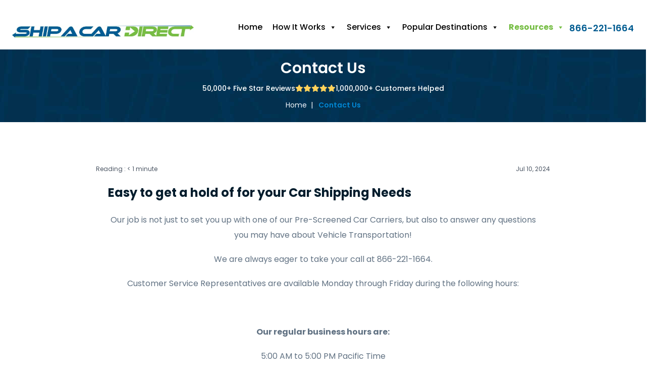

--- FILE ---
content_type: text/html; charset=UTF-8
request_url: https://shipacardirect.com/contact-us/
body_size: 64519
content:
<!DOCTYPE html>
<html lang="en-US" prefix="og: https://ogp.me/ns#">
<head ><script>(function(w,i,g){w[g]=w[g]||[];if(typeof w[g].push=='function')w[g].push(i)})
(window,'AW-1036941822','google_tags_first_party');</script><script async src="/nsdx/"></script>
			<script>
				window.dataLayer = window.dataLayer || [];
				function gtag(){dataLayer.push(arguments);}
				gtag('js', new Date());
				gtag('set', 'developer_id.dYzg1YT', true);
				gtag('config', 'AW-1036941822');
			</script>
			
<meta charset="UTF-8" />
<meta name="viewport" content="width=device-width, initial-scale=1" />

<!-- Search Engine Optimization by Rank Math PRO - https://rankmath.com/ -->
<title>Contact | Ship a Car Direct</title><link rel="preload" href="https://shipacardirect.com/wp-content/uploads/2024/01/car-shipping-at-sunset-old.webp" as="image"><link rel="preload" href="https://shipacardirect.com/wp-content/uploads/2024/08/logo.jpg" as="image" imagesrcset="https://shipacardirect.com/wp-content/uploads/2024/08/logo.webp " fetchpriority="high"><style id="perfmatters-used-css">@keyframes spin{0%{transform:rotate(0deg);}100%{transform:rotate(360deg);}}@keyframes fadeIn{0%{opacity:0;}100%{opacity:1;}}@keyframes frmSlideInLeft{0%{opacity:0;-webkit-transform:translate3d(-3000px,0,0);transform:translate3d(-3000px,0,0);}100%{opacity:1;-webkit-transform:none;transform:none;}}@keyframes frmSlideInRight{0%{opacity:0;-webkit-transform:translate3d(3000px,0,0);transform:translate3d(3000px,0,0);}100%{opacity:1;-webkit-transform:none;transform:none;}}@keyframes frmSlideOutLeft{0%{opacity:1;-webkit-transform:none;transform:none;}100%{opacity:0;-webkit-transform:translate3d(-2000px,0,0);transform:translate3d(-2000px,0,0);}}@keyframes frmSlideOutRight{0%{opacity:1;-webkit-transform:none;transform:none;}100%{opacity:0;-webkit-transform:translate3d(2000px,0,0);transform:translate3d(2000px,0,0);}}@keyframes frmSlideUp{0%{opacity:0;-webkit-transform:translate3d(0,-200px,0);transform:translate3d(0,-200px,0);}100%{opacity:1;-webkit-transform:none;transform:none;}}@keyframes frmSlideDown{0%{opacity:0;-webkit-transform:translate3d(0,200px,0);transform:translate3d(0,200px,0);}100%{opacity:1;-webkit-transform:none;transform:none;}}@keyframes frmSlideOutUp{0%{opacity:1;-webkit-transform:none;transform:none;}100%{opacity:0;-webkit-transform:translate3d(0,-200px,0);transform:translate3d(0,-200px,0);}}@keyframes frmSlideOutDown{0%{opacity:1;-webkit-transform:none;transform:none;}100%{opacity:0;-webkit-transform:translate3d(0,200px,0);transform:translate3d(0,200px,0);}}@-webkit-keyframes passing-through{0%{opacity:0;-webkit-transform:translateY(40px);-moz-transform:translateY(40px);-ms-transform:translateY(40px);-o-transform:translateY(40px);transform:translateY(40px);}30%,70%{opacity:1;-webkit-transform:translateY(0px);-moz-transform:translateY(0px);-ms-transform:translateY(0px);-o-transform:translateY(0px);transform:translateY(0px);}100%{opacity:0;-webkit-transform:translateY(-40px);-moz-transform:translateY(-40px);-ms-transform:translateY(-40px);-o-transform:translateY(-40px);transform:translateY(-40px);}}@-moz-keyframes passing-through{0%{opacity:0;-webkit-transform:translateY(40px);-moz-transform:translateY(40px);-ms-transform:translateY(40px);-o-transform:translateY(40px);transform:translateY(40px);}30%,70%{opacity:1;-webkit-transform:translateY(0px);-moz-transform:translateY(0px);-ms-transform:translateY(0px);-o-transform:translateY(0px);transform:translateY(0px);}100%{opacity:0;-webkit-transform:translateY(-40px);-moz-transform:translateY(-40px);-ms-transform:translateY(-40px);-o-transform:translateY(-40px);transform:translateY(-40px);}}@keyframes passing-through{0%{opacity:0;-webkit-transform:translateY(40px);-moz-transform:translateY(40px);-ms-transform:translateY(40px);-o-transform:translateY(40px);transform:translateY(40px);}30%,70%{opacity:1;-webkit-transform:translateY(0px);-moz-transform:translateY(0px);-ms-transform:translateY(0px);-o-transform:translateY(0px);transform:translateY(0px);}100%{opacity:0;-webkit-transform:translateY(-40px);-moz-transform:translateY(-40px);-ms-transform:translateY(-40px);-o-transform:translateY(-40px);transform:translateY(-40px);}}@-webkit-keyframes slide-in{0%{opacity:0;-webkit-transform:translateY(40px);-moz-transform:translateY(40px);-ms-transform:translateY(40px);-o-transform:translateY(40px);transform:translateY(40px);}30%{opacity:1;-webkit-transform:translateY(0px);-moz-transform:translateY(0px);-ms-transform:translateY(0px);-o-transform:translateY(0px);transform:translateY(0px);}}@-moz-keyframes slide-in{0%{opacity:0;-webkit-transform:translateY(40px);-moz-transform:translateY(40px);-ms-transform:translateY(40px);-o-transform:translateY(40px);transform:translateY(40px);}30%{opacity:1;-webkit-transform:translateY(0px);-moz-transform:translateY(0px);-ms-transform:translateY(0px);-o-transform:translateY(0px);transform:translateY(0px);}}@keyframes slide-in{0%{opacity:0;-webkit-transform:translateY(40px);-moz-transform:translateY(40px);-ms-transform:translateY(40px);-o-transform:translateY(40px);transform:translateY(40px);}30%{opacity:1;-webkit-transform:translateY(0px);-moz-transform:translateY(0px);-ms-transform:translateY(0px);-o-transform:translateY(0px);transform:translateY(0px);}}#mega-menu-wrap-primary,#mega-menu-wrap-primary #mega-menu-primary,#mega-menu-wrap-primary #mega-menu-primary ul.mega-sub-menu,#mega-menu-wrap-primary #mega-menu-primary li.mega-menu-item,#mega-menu-wrap-primary #mega-menu-primary li.mega-menu-row,#mega-menu-wrap-primary #mega-menu-primary li.mega-menu-column,#mega-menu-wrap-primary #mega-menu-primary a.mega-menu-link,#mega-menu-wrap-primary #mega-menu-primary span.mega-menu-badge{transition:none;border-radius:0;box-shadow:none;background:none;border:0;bottom:auto;box-sizing:border-box;clip:auto;color:#666;display:block;float:none;font-family:inherit;font-size:16px;height:auto;left:auto;line-height:1.7;list-style-type:none;margin:0;min-height:auto;max-height:none;min-width:auto;max-width:none;opacity:1;outline:none;overflow:visible;padding:0;position:relative;pointer-events:auto;right:auto;text-align:left;text-decoration:none;text-indent:0;text-transform:none;transform:none;top:auto;vertical-align:baseline;visibility:inherit;width:auto;word-wrap:break-word;white-space:normal;}#mega-menu-wrap-primary:before,#mega-menu-wrap-primary #mega-menu-primary:before,#mega-menu-wrap-primary #mega-menu-primary ul.mega-sub-menu:before,#mega-menu-wrap-primary #mega-menu-primary li.mega-menu-item:before,#mega-menu-wrap-primary #mega-menu-primary li.mega-menu-row:before,#mega-menu-wrap-primary #mega-menu-primary li.mega-menu-column:before,#mega-menu-wrap-primary #mega-menu-primary a.mega-menu-link:before,#mega-menu-wrap-primary #mega-menu-primary span.mega-menu-badge:before,#mega-menu-wrap-primary:after,#mega-menu-wrap-primary #mega-menu-primary:after,#mega-menu-wrap-primary #mega-menu-primary ul.mega-sub-menu:after,#mega-menu-wrap-primary #mega-menu-primary li.mega-menu-item:after,#mega-menu-wrap-primary #mega-menu-primary li.mega-menu-row:after,#mega-menu-wrap-primary #mega-menu-primary li.mega-menu-column:after,#mega-menu-wrap-primary #mega-menu-primary a.mega-menu-link:after,#mega-menu-wrap-primary #mega-menu-primary span.mega-menu-badge:after{display:none;}#mega-menu-wrap-primary{border-radius:0;}@media only screen and (min-width: 769px){#mega-menu-wrap-primary{background:#fff;}}#mega-menu-wrap-primary #mega-menu-primary{text-align:left;padding:0px 0px 0px 0px;}#mega-menu-wrap-primary #mega-menu-primary a.mega-menu-link{cursor:pointer;display:inline;}#mega-menu-wrap-primary #mega-menu-primary p{margin-bottom:10px;}#mega-menu-wrap-primary #mega-menu-primary input,#mega-menu-wrap-primary #mega-menu-primary img{max-width:100%;}#mega-menu-wrap-primary #mega-menu-primary li.mega-menu-item > ul.mega-sub-menu{display:block;visibility:hidden;opacity:1;pointer-events:auto;}@media only screen and (max-width: 768px){#mega-menu-wrap-primary #mega-menu-primary li.mega-menu-item > ul.mega-sub-menu{display:none;visibility:visible;opacity:1;}}@media only screen and (min-width: 769px){#mega-menu-wrap-primary #mega-menu-primary[data-effect="fade"] li.mega-menu-item > ul.mega-sub-menu{opacity:0;transition:opacity 200ms ease-in,visibility 200ms ease-in;}#mega-menu-wrap-primary #mega-menu-primary[data-effect="fade"].mega-no-js li.mega-menu-item:hover > ul.mega-sub-menu,#mega-menu-wrap-primary #mega-menu-primary[data-effect="fade"].mega-no-js li.mega-menu-item:focus > ul.mega-sub-menu,#mega-menu-wrap-primary #mega-menu-primary[data-effect="fade"] li.mega-menu-item.mega-toggle-on > ul.mega-sub-menu,#mega-menu-wrap-primary #mega-menu-primary[data-effect="fade"] li.mega-menu-item.mega-menu-megamenu.mega-toggle-on ul.mega-sub-menu{opacity:1;}#mega-menu-wrap-primary #mega-menu-primary[data-effect="fade_up"] li.mega-menu-item.mega-menu-megamenu > ul.mega-sub-menu,#mega-menu-wrap-primary #mega-menu-primary[data-effect="fade_up"] li.mega-menu-item.mega-menu-flyout ul.mega-sub-menu{opacity:0;transform:translate(0,10px);transition:opacity 200ms ease-in,transform 200ms ease-in,visibility 200ms ease-in;}#mega-menu-wrap-primary #mega-menu-primary[data-effect="fade_up"].mega-no-js li.mega-menu-item:hover > ul.mega-sub-menu,#mega-menu-wrap-primary #mega-menu-primary[data-effect="fade_up"].mega-no-js li.mega-menu-item:focus > ul.mega-sub-menu,#mega-menu-wrap-primary #mega-menu-primary[data-effect="fade_up"] li.mega-menu-item.mega-toggle-on > ul.mega-sub-menu,#mega-menu-wrap-primary #mega-menu-primary[data-effect="fade_up"] li.mega-menu-item.mega-menu-megamenu.mega-toggle-on ul.mega-sub-menu{opacity:1;transform:translate(0,0);}#mega-menu-wrap-primary #mega-menu-primary[data-effect="slide_up"] li.mega-menu-item.mega-menu-megamenu > ul.mega-sub-menu,#mega-menu-wrap-primary #mega-menu-primary[data-effect="slide_up"] li.mega-menu-item.mega-menu-flyout ul.mega-sub-menu{transform:translate(0,10px);transition:transform 200ms ease-in,visibility 200ms ease-in;}#mega-menu-wrap-primary #mega-menu-primary[data-effect="slide_up"].mega-no-js li.mega-menu-item:hover > ul.mega-sub-menu,#mega-menu-wrap-primary #mega-menu-primary[data-effect="slide_up"].mega-no-js li.mega-menu-item:focus > ul.mega-sub-menu,#mega-menu-wrap-primary #mega-menu-primary[data-effect="slide_up"] li.mega-menu-item.mega-toggle-on > ul.mega-sub-menu,#mega-menu-wrap-primary #mega-menu-primary[data-effect="slide_up"] li.mega-menu-item.mega-menu-megamenu.mega-toggle-on ul.mega-sub-menu{transform:translate(0,0);}}#mega-menu-wrap-primary #mega-menu-primary.mega-no-js li.mega-menu-item:hover > ul.mega-sub-menu,#mega-menu-wrap-primary #mega-menu-primary.mega-no-js li.mega-menu-item:focus > ul.mega-sub-menu,#mega-menu-wrap-primary #mega-menu-primary li.mega-menu-item.mega-toggle-on > ul.mega-sub-menu{visibility:visible;}#mega-menu-wrap-primary #mega-menu-primary li.mega-menu-item.mega-menu-megamenu ul.mega-sub-menu ul.mega-sub-menu{visibility:inherit;opacity:1;display:block;}#mega-menu-wrap-primary #mega-menu-primary li.mega-menu-item a[class^='dashicons']:before{font-family:dashicons;}#mega-menu-wrap-primary #mega-menu-primary li.mega-menu-item a.mega-menu-link:before{display:inline-block;font:inherit;font-family:dashicons;position:static;margin:0 6px 0 0px;vertical-align:top;-webkit-font-smoothing:antialiased;-moz-osx-font-smoothing:grayscale;color:inherit;background:transparent;height:auto;width:auto;top:auto;}@media only screen and (min-width: 769px){#mega-menu-wrap-primary #mega-menu-primary > li.mega-menu-megamenu.mega-menu-item{position:static;}}#mega-menu-wrap-primary #mega-menu-primary > li.mega-menu-item{margin:0 0px 0 0;display:inline-block;height:auto;vertical-align:middle;}@media only screen and (min-width: 769px){#mega-menu-wrap-primary #mega-menu-primary > li.mega-menu-item > a.mega-menu-link:hover,#mega-menu-wrap-primary #mega-menu-primary > li.mega-menu-item > a.mega-menu-link:focus{background:rgba(0,0,0,0);color:#75bd43;font-weight:bold;text-decoration:none;border-color:#fff;}}#mega-menu-wrap-primary #mega-menu-primary > li.mega-menu-item > a.mega-menu-link{line-height:40px;height:40px;padding:0px 10px 0px 10px;vertical-align:baseline;width:auto;display:block;color:#011c2c;text-transform:none;text-decoration:none;text-align:left;background:rgba(0,0,0,0);border:0;border-radius:0;font-family:inherit;font-size:16px;font-weight:bold;outline:none;}@media only screen and (max-width: 768px){#mega-menu-wrap-primary #mega-menu-primary > li.mega-menu-item{display:list-item;margin:0;clear:both;border:0;}#mega-menu-wrap-primary #mega-menu-primary > li.mega-menu-item > a.mega-menu-link{border-radius:0;border:0;margin:0;line-height:40px;height:40px;padding:0 10px;background:transparent;text-align:left;color:#fff;font-size:16px;}}#mega-menu-wrap-primary #mega-menu-primary li.mega-menu-megamenu > ul.mega-sub-menu > li.mega-menu-row{width:100%;float:left;}#mega-menu-wrap-primary #mega-menu-primary li.mega-menu-megamenu > ul.mega-sub-menu > li.mega-menu-row .mega-menu-column{float:left;min-height:1px;}@media only screen and (min-width: 769px){#mega-menu-wrap-primary #mega-menu-primary li.mega-menu-megamenu > ul.mega-sub-menu > li.mega-menu-row > ul.mega-sub-menu > li.mega-menu-columns-6-of-12{width:50%;}}@media only screen and (max-width: 768px){#mega-menu-wrap-primary #mega-menu-primary li.mega-menu-megamenu > ul.mega-sub-menu > li.mega-menu-row > ul.mega-sub-menu > li.mega-menu-column{width:100%;clear:both;}}#mega-menu-wrap-primary #mega-menu-primary li.mega-menu-megamenu > ul.mega-sub-menu > li.mega-menu-row .mega-menu-column > ul.mega-sub-menu > li.mega-menu-item{padding:15px 15px 15px 15px;width:100%;}#mega-menu-wrap-primary #mega-menu-primary > li.mega-menu-megamenu > ul.mega-sub-menu{z-index:999;border-radius:0;background:#fff;border:0;padding:0px 0px 0px 0px;position:absolute;width:100%;max-width:none;left:0;}@media only screen and (max-width: 768px){#mega-menu-wrap-primary #mega-menu-primary > li.mega-menu-megamenu > ul.mega-sub-menu{float:left;position:static;width:100%;}}@media only screen and (min-width: 769px){#mega-menu-wrap-primary #mega-menu-primary > li.mega-menu-megamenu > ul.mega-sub-menu li.mega-menu-columns-6-of-12{width:50%;}}#mega-menu-wrap-primary #mega-menu-primary > li.mega-menu-megamenu > ul.mega-sub-menu > li.mega-menu-item ul.mega-sub-menu{clear:both;}#mega-menu-wrap-primary #mega-menu-primary > li.mega-menu-megamenu > ul.mega-sub-menu > li.mega-menu-item ul.mega-sub-menu li.mega-menu-item ul.mega-sub-menu{margin-left:10px;}#mega-menu-wrap-primary #mega-menu-primary > li.mega-menu-megamenu > ul.mega-sub-menu li.mega-menu-column > ul.mega-sub-menu ul.mega-sub-menu ul.mega-sub-menu{margin-left:10px;}#mega-menu-wrap-primary #mega-menu-primary > li.mega-menu-megamenu > ul.mega-sub-menu > li.mega-menu-item,#mega-menu-wrap-primary #mega-menu-primary > li.mega-menu-megamenu > ul.mega-sub-menu li.mega-menu-column > ul.mega-sub-menu > li.mega-menu-item{color:#666;font-family:inherit;font-size:16px;display:block;float:left;clear:none;padding:15px 15px 15px 15px;vertical-align:top;}#mega-menu-wrap-primary #mega-menu-primary > li.mega-menu-megamenu > ul.mega-sub-menu > li.mega-menu-item > a.mega-menu-link,#mega-menu-wrap-primary #mega-menu-primary > li.mega-menu-megamenu > ul.mega-sub-menu li.mega-menu-column > ul.mega-sub-menu > li.mega-menu-item > a.mega-menu-link{color:#555;font-family:inherit;font-size:16px;text-transform:capitalize;text-decoration:none;font-weight:bold;text-align:left;margin:0px 0px 0px 0px;padding:0px 0px 0px 0px;vertical-align:top;display:block;border:0;}#mega-menu-wrap-primary #mega-menu-primary > li.mega-menu-megamenu > ul.mega-sub-menu > li.mega-menu-item > a.mega-menu-link:hover,#mega-menu-wrap-primary #mega-menu-primary > li.mega-menu-megamenu > ul.mega-sub-menu li.mega-menu-column > ul.mega-sub-menu > li.mega-menu-item > a.mega-menu-link:hover{border-color:rgba(0,0,0,0);}#mega-menu-wrap-primary #mega-menu-primary > li.mega-menu-megamenu > ul.mega-sub-menu > li.mega-menu-item > a.mega-menu-link:hover,#mega-menu-wrap-primary #mega-menu-primary > li.mega-menu-megamenu > ul.mega-sub-menu li.mega-menu-column > ul.mega-sub-menu > li.mega-menu-item > a.mega-menu-link:hover,#mega-menu-wrap-primary #mega-menu-primary > li.mega-menu-megamenu > ul.mega-sub-menu > li.mega-menu-item > a.mega-menu-link:focus,#mega-menu-wrap-primary #mega-menu-primary > li.mega-menu-megamenu > ul.mega-sub-menu li.mega-menu-column > ul.mega-sub-menu > li.mega-menu-item > a.mega-menu-link:focus{color:#75bd43;font-weight:bold;text-decoration:none;background:rgba(0,0,0,0);}#mega-menu-wrap-primary #mega-menu-primary > li.mega-menu-megamenu > ul.mega-sub-menu > li.mega-menu-item li.mega-menu-item > a.mega-menu-link,#mega-menu-wrap-primary #mega-menu-primary > li.mega-menu-megamenu > ul.mega-sub-menu li.mega-menu-column > ul.mega-sub-menu > li.mega-menu-item li.mega-menu-item > a.mega-menu-link{color:#666;font-family:inherit;font-size:16px;text-transform:none;text-decoration:none;font-weight:normal;text-align:left;margin:0px 0px 0px 0px;padding:0px 0px 0px 0px;vertical-align:top;display:block;border:0;}#mega-menu-wrap-primary #mega-menu-primary > li.mega-menu-megamenu > ul.mega-sub-menu > li.mega-menu-item li.mega-menu-item > a.mega-menu-link:hover,#mega-menu-wrap-primary #mega-menu-primary > li.mega-menu-megamenu > ul.mega-sub-menu li.mega-menu-column > ul.mega-sub-menu > li.mega-menu-item li.mega-menu-item > a.mega-menu-link:hover{border-color:rgba(0,0,0,0);}#mega-menu-wrap-primary #mega-menu-primary > li.mega-menu-megamenu > ul.mega-sub-menu > li.mega-menu-item li.mega-menu-item > a.mega-menu-link:hover,#mega-menu-wrap-primary #mega-menu-primary > li.mega-menu-megamenu > ul.mega-sub-menu li.mega-menu-column > ul.mega-sub-menu > li.mega-menu-item li.mega-menu-item > a.mega-menu-link:hover,#mega-menu-wrap-primary #mega-menu-primary > li.mega-menu-megamenu > ul.mega-sub-menu > li.mega-menu-item li.mega-menu-item > a.mega-menu-link:focus,#mega-menu-wrap-primary #mega-menu-primary > li.mega-menu-megamenu > ul.mega-sub-menu li.mega-menu-column > ul.mega-sub-menu > li.mega-menu-item li.mega-menu-item > a.mega-menu-link:focus{color:#75bd43;font-weight:normal;text-decoration:none;background:rgba(0,0,0,0);}@media only screen and (max-width: 768px){#mega-menu-wrap-primary #mega-menu-primary > li.mega-menu-megamenu > ul.mega-sub-menu{border:0;padding:10px;border-radius:0;}#mega-menu-wrap-primary #mega-menu-primary > li.mega-menu-megamenu > ul.mega-sub-menu > li.mega-menu-item{width:100%;clear:both;}}#mega-menu-wrap-primary #mega-menu-primary > li.mega-menu-flyout ul.mega-sub-menu{z-index:999;position:absolute;width:250px;max-width:none;padding:0px 0px 0px 0px;border:0;background:#fff;border-radius:0;}@media only screen and (max-width: 768px){#mega-menu-wrap-primary #mega-menu-primary > li.mega-menu-flyout ul.mega-sub-menu{float:left;position:static;width:100%;padding:0;border:0;border-radius:0;}}@media only screen and (max-width: 768px){#mega-menu-wrap-primary #mega-menu-primary > li.mega-menu-flyout ul.mega-sub-menu li.mega-menu-item{clear:both;}}#mega-menu-wrap-primary #mega-menu-primary > li.mega-menu-flyout ul.mega-sub-menu li.mega-menu-item a.mega-menu-link{display:block;background:#fff;color:#666;font-family:inherit;font-size:16px;font-weight:normal;padding:0px 10px 0px 10px;line-height:35px;text-decoration:none;text-transform:capitalize;vertical-align:baseline;}#mega-menu-wrap-primary #mega-menu-primary > li.mega-menu-flyout ul.mega-sub-menu li.mega-menu-item:first-child > a.mega-menu-link{border-top-left-radius:0px;border-top-right-radius:0px;}@media only screen and (max-width: 768px){#mega-menu-wrap-primary #mega-menu-primary > li.mega-menu-flyout ul.mega-sub-menu li.mega-menu-item:first-child > a.mega-menu-link{border-top-left-radius:0;border-top-right-radius:0;}}#mega-menu-wrap-primary #mega-menu-primary > li.mega-menu-flyout ul.mega-sub-menu li.mega-menu-item:last-child > a.mega-menu-link{border-bottom-right-radius:0px;border-bottom-left-radius:0px;}@media only screen and (max-width: 768px){#mega-menu-wrap-primary #mega-menu-primary > li.mega-menu-flyout ul.mega-sub-menu li.mega-menu-item:last-child > a.mega-menu-link{border-bottom-right-radius:0;border-bottom-left-radius:0;}}#mega-menu-wrap-primary #mega-menu-primary > li.mega-menu-flyout ul.mega-sub-menu li.mega-menu-item a.mega-menu-link:hover,#mega-menu-wrap-primary #mega-menu-primary > li.mega-menu-flyout ul.mega-sub-menu li.mega-menu-item a.mega-menu-link:focus{background:#fff;font-weight:bold;text-decoration:none;color:#75bd43;}#mega-menu-wrap-primary #mega-menu-primary > li.mega-menu-flyout ul.mega-sub-menu li.mega-menu-item ul.mega-sub-menu{position:absolute;left:100%;top:0;}@media only screen and (max-width: 768px){#mega-menu-wrap-primary #mega-menu-primary > li.mega-menu-flyout ul.mega-sub-menu li.mega-menu-item ul.mega-sub-menu{position:static;left:0;width:100%;}#mega-menu-wrap-primary #mega-menu-primary > li.mega-menu-flyout ul.mega-sub-menu li.mega-menu-item ul.mega-sub-menu a.mega-menu-link{padding-left:20px;}#mega-menu-wrap-primary #mega-menu-primary > li.mega-menu-flyout ul.mega-sub-menu li.mega-menu-item ul.mega-sub-menu ul.mega-sub-menu a.mega-menu-link{padding-left:30px;}}#mega-menu-wrap-primary #mega-menu-primary li.mega-menu-item-has-children > a.mega-menu-link > span.mega-indicator{display:inline-block;width:auto;background:transparent;position:relative;pointer-events:auto;left:auto;min-width:auto;font-size:inherit;padding:0;margin:0 0 0 6px;height:auto;line-height:inherit;color:inherit;}#mega-menu-wrap-primary #mega-menu-primary li.mega-menu-item-has-children > a.mega-menu-link > span.mega-indicator:after{content:"";font-family:dashicons;font-weight:normal;display:inline-block;margin:0;vertical-align:top;-webkit-font-smoothing:antialiased;-moz-osx-font-smoothing:grayscale;transform:rotate(0);color:inherit;position:relative;background:transparent;height:auto;width:auto;right:auto;line-height:inherit;}#mega-menu-wrap-primary #mega-menu-primary li.mega-menu-item-has-children li.mega-menu-item-has-children > a.mega-menu-link > span.mega-indicator{float:right;}@media only screen and (max-width: 768px){#mega-menu-wrap-primary #mega-menu-primary li.mega-menu-item-has-children > a.mega-menu-link > span.mega-indicator{float:right;}}#mega-menu-wrap-primary #mega-menu-primary li.mega-menu-megamenu:not(.mega-menu-tabbed) li.mega-menu-item-has-children:not(.mega-collapse-children) > a.mega-menu-link > span.mega-indicator,#mega-menu-wrap-primary #mega-menu-primary li.mega-menu-item-has-children.mega-hide-arrow > a.mega-menu-link > span.mega-indicator{display:none;}@media only screen and (min-width: 769px){#mega-menu-wrap-primary #mega-menu-primary li.mega-menu-flyout li.mega-menu-item a.mega-menu-link > span.mega-indicator:after{content:"";}}#mega-menu-wrap-primary #mega-menu-primary li[class^='mega-lang-item'] > a.mega-menu-link > img{display:inline;}@media only screen and (max-width: 768px){#mega-menu-wrap-primary:after{content:"";display:table;clear:both;}}#mega-menu-wrap-primary .mega-menu-toggle{display:none;z-index:1;cursor:pointer;background:#222;border-radius:2px 2px 2px 2px;line-height:40px;height:40px;text-align:left;user-select:none;-webkit-tap-highlight-color:transparent;outline:none;white-space:nowrap;}#mega-menu-wrap-primary .mega-menu-toggle img{max-width:100%;padding:0;}@media only screen and (max-width: 768px){#mega-menu-wrap-primary .mega-menu-toggle{display:none;}}#mega-menu-wrap-primary .mega-menu-toggle .mega-toggle-blocks-left,#mega-menu-wrap-primary .mega-menu-toggle .mega-toggle-blocks-center,#mega-menu-wrap-primary .mega-menu-toggle .mega-toggle-blocks-right{display:-webkit-box;display:-ms-flexbox;display:-webkit-flex;display:flex;-ms-flex-preferred-size:33.33%;-webkit-flex-basis:33.33%;flex-basis:33.33%;}#mega-menu-wrap-primary .mega-menu-toggle .mega-toggle-blocks-left{-webkit-box-flex:1;-ms-flex:1;-webkit-flex:1;flex:1;-webkit-box-pack:start;-ms-flex-pack:start;-webkit-justify-content:flex-start;justify-content:flex-start;}#mega-menu-wrap-primary .mega-menu-toggle .mega-toggle-blocks-left .mega-toggle-block{margin-left:6px;}#mega-menu-wrap-primary .mega-menu-toggle .mega-toggle-blocks-left .mega-toggle-block:only-child{margin-right:6px;}#mega-menu-wrap-primary .mega-menu-toggle .mega-toggle-blocks-center{-webkit-box-pack:center;-ms-flex-pack:center;-webkit-justify-content:center;justify-content:center;}#mega-menu-wrap-primary .mega-menu-toggle .mega-toggle-blocks-center .mega-toggle-block{margin-left:3px;margin-right:3px;}#mega-menu-wrap-primary .mega-menu-toggle .mega-toggle-blocks-right{-webkit-box-flex:1;-ms-flex:1;-webkit-flex:1;flex:1;-webkit-box-pack:end;-ms-flex-pack:end;-webkit-justify-content:flex-end;justify-content:flex-end;}#mega-menu-wrap-primary .mega-menu-toggle .mega-toggle-blocks-right .mega-toggle-block{margin-right:6px;}#mega-menu-wrap-primary .mega-menu-toggle .mega-toggle-blocks-right .mega-toggle-block:only-child{margin-left:6px;}#mega-menu-wrap-primary .mega-menu-toggle .mega-toggle-block{display:-webkit-box;display:-ms-flexbox;display:-webkit-flex;display:flex;height:100%;outline:0;-webkit-align-self:center;-ms-flex-item-align:center;align-self:center;-ms-flex-negative:0;-webkit-flex-shrink:0;flex-shrink:0;}@media only screen and (max-width: 768px){#mega-menu-wrap-primary .mega-menu-toggle + #mega-menu-primary{background:#015c91;padding:0px 0px 0px 0px;display:block;}}#mega-menu-wrap-primary .mega-menu-toggle .mega-toggle-block-0{cursor:pointer;}#mega-menu-wrap-primary .mega-menu-toggle .mega-toggle-block-0 .mega-toggle-animated{padding:0;display:-webkit-box;display:-ms-flexbox;display:-webkit-flex;display:flex;cursor:pointer;transition-property:opacity,filter;transition-duration:.15s;transition-timing-function:linear;font:inherit;color:inherit;text-transform:none;background-color:transparent;border:0;margin:0;overflow:visible;transform:scale(.8);align-self:center;outline:0;background:none;}#mega-menu-wrap-primary .mega-menu-toggle .mega-toggle-block-0 .mega-toggle-animated-box{width:40px;height:24px;display:inline-block;position:relative;outline:0;}#mega-menu-wrap-primary .mega-menu-toggle .mega-toggle-block-0 .mega-toggle-animated-inner{display:block;top:50%;margin-top:-2px;}#mega-menu-wrap-primary .mega-menu-toggle .mega-toggle-block-0 .mega-toggle-animated-inner,#mega-menu-wrap-primary .mega-menu-toggle .mega-toggle-block-0 .mega-toggle-animated-inner::before,#mega-menu-wrap-primary .mega-menu-toggle .mega-toggle-block-0 .mega-toggle-animated-inner::after{width:40px;height:4px;background-color:#ddd;border-radius:4px;position:absolute;transition-property:transform;transition-duration:.15s;transition-timing-function:ease;}#mega-menu-wrap-primary .mega-menu-toggle .mega-toggle-block-0 .mega-toggle-animated-inner::before,#mega-menu-wrap-primary .mega-menu-toggle .mega-toggle-block-0 .mega-toggle-animated-inner::after{content:"";display:block;}#mega-menu-wrap-primary .mega-menu-toggle .mega-toggle-block-0 .mega-toggle-animated-inner::before{top:-10px;}#mega-menu-wrap-primary .mega-menu-toggle .mega-toggle-block-0 .mega-toggle-animated-inner::after{bottom:-10px;}#mega-menu-wrap-primary .mega-menu-toggle .mega-toggle-block-0 .mega-toggle-animated-slider .mega-toggle-animated-inner{top:2px;}#mega-menu-wrap-primary .mega-menu-toggle .mega-toggle-block-0 .mega-toggle-animated-slider .mega-toggle-animated-inner::before{top:10px;transition-property:transform,opacity;transition-timing-function:ease;transition-duration:.15s;}#mega-menu-wrap-primary .mega-menu-toggle .mega-toggle-block-0 .mega-toggle-animated-slider .mega-toggle-animated-inner::after{top:20px;}#mega-menu-wrap-primary #mega-menu-primary li.mega-menu-item a[class^='genericon']:before{font-family:genericons;}#mega-menu-wrap-primary #mega-menu-primary li.mega-menu-item a[class^='fa-']:before{font-family:FontAwesome;}#mega-menu-wrap-primary #mega-menu-primary li.mega-menu-item > a[class^='fab']:before{font-family:"Font Awesome 5 Brands";font-weight:400;}#mega-menu-wrap-primary #mega-menu-primary li.mega-menu-item > a[class^='far']:before{font-family:"Font Awesome 5 Free";font-weight:400;}#mega-menu-wrap-primary #mega-menu-primary li.mega-menu-item > a[class^='fas']:before{font-family:"Font Awesome 5 Free";font-weight:900;}#mega-menu-wrap-primary #mega-menu-primary li.mega-menu-item > a[class^='fal']:before{font-family:"Font Awesome 5 Free";font-weight:300;}#mega-menu-wrap-primary #mega-menu-primary li.mega-menu-item > a[class^='fas'],#mega-menu-wrap-primary #mega-menu-primary li.mega-menu-item > a[class^='fab'],#mega-menu-wrap-primary #mega-menu-primary li.mega-menu-item > a[class^='far'],#mega-menu-wrap-primary #mega-menu-primary li.mega-menu-item > a[class^='fal']{-webkit-font-smoothing:inherit;}#mega-menu-wrap-primary #mega-menu-primary li.mega-menu-item > a[class^='fas']:before,#mega-menu-wrap-primary #mega-menu-primary li.mega-menu-item > a[class^='fab']:before,#mega-menu-wrap-primary #mega-menu-primary li.mega-menu-item > a[class^='far']:before,#mega-menu-wrap-primary #mega-menu-primary li.mega-menu-item > a[class^='fal']:before{vertical-align:middle;}#mega-menu-wrap-primary{clear:both;}#mega-menu-wrap-primary #mega-menu-primary > li.mega-menu-item > a.mega-menu-link{--tw-text-opacity:1;color:#000;font-size:16px;font-weight:500;line-height:24px;transition-duration:.15s;transition-property:all;transition-timing-function:cubic-bezier(.4,0,.2,1);}#mega-menu-wrap-primary #mega-menu-primary > li.mega-menu-megamenu > ul.mega-sub-menu li.mega-menu-column > ul.mega-sub-menu > li.mega-menu-item > a.mega-menu-link{text-transform:capitalize;font-size:14px;font-weight:400;}#mega-menu-wrap-primary #mega-menu-primary li.mega-menu-megamenu > ul.mega-sub-menu > li.mega-menu-row .mega-menu-column > ul.mega-sub-menu > li.mega-menu-item{padding:3%;}@media only screen and (max-width: 768px){#mega-menu-wrap-primary #mega-menu-primary > li.mega-menu-flyout ul.mega-sub-menu,#mega-menu-wrap-primary #mega-menu-primary > li.mega-menu-megamenu > ul.mega-sub-menu{background:#015c91;}#mega-menu-wrap-primary #mega-menu-primary > li.mega-menu-item > a.mega-menu-link{color:#fff;}#mega-menu-wrap-primary #mega-menu-primary > li.mega-menu-flyout ul.mega-sub-menu li.mega-menu-item a.mega-menu-link,#mega-menu-wrap-primary #mega-menu-primary > li.mega-menu-megamenu > ul.mega-sub-menu li.mega-menu-column > ul.mega-sub-menu > li.mega-menu-item > a.mega-menu-link{color:#fff !important;text-transform:CAPITALIZE;font-weight:normal;text-align:center;font-size:14px;background:#015c91;}#mega-menu-wrap-primary #mega-menu-primary li.mega-menu-megamenu > ul.mega-sub-menu > li.mega-menu-row .mega-menu-column > ul.mega-sub-menu > li.mega-menu-item{padding:3%;}}@font-face{font-family:"Genericons";src:url("https://shipacardirect.com/wp-content/plugins/megamenu-pro/icons/genericons/genericons/Genericons.eot");}@font-face{font-family:"Genericons";src:url("[data-uri]") format("woff"),url("https://shipacardirect.com/wp-content/plugins/megamenu-pro/icons/genericons/genericons/Genericons.ttf") format("truetype"),url("https://shipacardirect.com/wp-content/plugins/megamenu-pro/icons/genericons/genericons/Genericons.svg#genericonsregular") format("svg");font-weight:normal;font-style:normal;}@media screen and (-webkit-min-device-pixel-ratio:0){@font-face{font-family:"Genericons";src:url("https://shipacardirect.com/wp-content/plugins/megamenu-pro/icons/genericons/genericons/./Genericons.svg#Genericons") format("svg");}}@font-face{font-family:"FontAwesome";src:url("https://shipacardirect.com/wp-content/plugins/megamenu-pro/icons/fontawesome/css/../fonts/fontawesome-webfont.eot?v=4.7.0");src:url("https://shipacardirect.com/wp-content/plugins/megamenu-pro/icons/fontawesome/css/../fonts/fontawesome-webfont.eot?#iefix&v=4.7.0") format("embedded-opentype"),url("https://shipacardirect.com/wp-content/plugins/megamenu-pro/icons/fontawesome/css/../fonts/fontawesome-webfont.woff2?v=4.7.0") format("woff2"),url("https://shipacardirect.com/wp-content/plugins/megamenu-pro/icons/fontawesome/css/../fonts/fontawesome-webfont.woff?v=4.7.0") format("woff"),url("https://shipacardirect.com/wp-content/plugins/megamenu-pro/icons/fontawesome/css/../fonts/fontawesome-webfont.ttf?v=4.7.0") format("truetype"),url("https://shipacardirect.com/wp-content/plugins/megamenu-pro/icons/fontawesome/css/../fonts/fontawesome-webfont.svg?v=4.7.0#fontawesomeregular") format("svg");font-weight:normal;font-style:normal;}@-webkit-keyframes fa-spin{0%{-webkit-transform:rotate(0deg);transform:rotate(0deg);}100%{-webkit-transform:rotate(359deg);transform:rotate(359deg);}}@keyframes fa-spin{0%{-webkit-transform:rotate(0deg);transform:rotate(0deg);}100%{-webkit-transform:rotate(359deg);transform:rotate(359deg);}}.fa-star:before{content:"";}.fa-star:before{content:"";}@font-face{font-family:"Font Awesome 5 Brands";font-style:normal;font-weight:400;font-display:block;src:url("https://shipacardirect.com/wp-content/plugins/megamenu-pro/icons/fontawesome5/css/../webfonts/fa-brands-400.eot");src:url("https://shipacardirect.com/wp-content/plugins/megamenu-pro/icons/fontawesome5/css/../webfonts/fa-brands-400.eot?#iefix") format("embedded-opentype"),url("https://shipacardirect.com/wp-content/plugins/megamenu-pro/icons/fontawesome5/css/../webfonts/fa-brands-400.woff2") format("woff2"),url("https://shipacardirect.com/wp-content/plugins/megamenu-pro/icons/fontawesome5/css/../webfonts/fa-brands-400.woff") format("woff"),url("https://shipacardirect.com/wp-content/plugins/megamenu-pro/icons/fontawesome5/css/../webfonts/fa-brands-400.ttf") format("truetype"),url("https://shipacardirect.com/wp-content/plugins/megamenu-pro/icons/fontawesome5/css/../webfonts/fa-brands-400.svg#fontawesome") format("svg");}@font-face{font-family:"Font Awesome 5 Free";font-style:normal;font-weight:400;font-display:block;src:url("https://shipacardirect.com/wp-content/plugins/megamenu-pro/icons/fontawesome5/css/../webfonts/fa-regular-400.eot");src:url("https://shipacardirect.com/wp-content/plugins/megamenu-pro/icons/fontawesome5/css/../webfonts/fa-regular-400.eot?#iefix") format("embedded-opentype"),url("https://shipacardirect.com/wp-content/plugins/megamenu-pro/icons/fontawesome5/css/../webfonts/fa-regular-400.woff2") format("woff2"),url("https://shipacardirect.com/wp-content/plugins/megamenu-pro/icons/fontawesome5/css/../webfonts/fa-regular-400.woff") format("woff"),url("https://shipacardirect.com/wp-content/plugins/megamenu-pro/icons/fontawesome5/css/../webfonts/fa-regular-400.ttf") format("truetype"),url("https://shipacardirect.com/wp-content/plugins/megamenu-pro/icons/fontawesome5/css/../webfonts/fa-regular-400.svg#fontawesome") format("svg");}@font-face{font-family:"Font Awesome 5 Free";font-style:normal;font-weight:900;font-display:block;src:url("https://shipacardirect.com/wp-content/plugins/megamenu-pro/icons/fontawesome5/css/../webfonts/fa-solid-900.eot");src:url("https://shipacardirect.com/wp-content/plugins/megamenu-pro/icons/fontawesome5/css/../webfonts/fa-solid-900.eot?#iefix") format("embedded-opentype"),url("https://shipacardirect.com/wp-content/plugins/megamenu-pro/icons/fontawesome5/css/../webfonts/fa-solid-900.woff2") format("woff2"),url("https://shipacardirect.com/wp-content/plugins/megamenu-pro/icons/fontawesome5/css/../webfonts/fa-solid-900.woff") format("woff"),url("https://shipacardirect.com/wp-content/plugins/megamenu-pro/icons/fontawesome5/css/../webfonts/fa-solid-900.ttf") format("truetype"),url("https://shipacardirect.com/wp-content/plugins/megamenu-pro/icons/fontawesome5/css/../webfonts/fa-solid-900.svg#fontawesome") format("svg");}</style>
<meta name="description" content="Contact us for any vehicle transportation questions. Call or email us today!"/>
<meta name="robots" content="follow, index, max-snippet:-1, max-video-preview:-1, max-image-preview:large"/>
<link rel="canonical" href="https://shipacardirect.com/contact-us/" />
<meta property="og:locale" content="en_US" />
<meta property="og:type" content="article" />
<meta property="og:title" content="Contact | Ship a Car Direct" />
<meta property="og:description" content="Contact us for any vehicle transportation questions. Call or email us today!" />
<meta property="og:url" content="https://shipacardirect.com/contact-us/" />
<meta property="og:site_name" content="Ship a Car Direct" />
<meta property="og:updated_time" content="2024-07-10T14:04:41-06:00" />
<meta property="og:image" content="https://shipacardirect.com/wp-content/uploads/2022/11/fav.png" />
<meta property="og:image:secure_url" content="https://shipacardirect.com/wp-content/uploads/2022/11/fav.png" />
<meta property="og:image:width" content="460" />
<meta property="og:image:height" content="460" />
<meta property="og:image:alt" content="Favicon" />
<meta property="og:image:type" content="image/png" />
<meta property="product:brand" content="Ship a Car Direct" />
<meta property="product:price:currency" content="USD" />
<meta name="twitter:card" content="summary_large_image" />
<meta name="twitter:title" content="Contact | Ship a Car Direct" />
<meta name="twitter:description" content="Contact us for any vehicle transportation questions. Call or email us today!" />
<meta name="twitter:image" content="https://shipacardirect.com/wp-content/uploads/2022/11/fav.png" />
<meta name="twitter:label1" content="Time to read" />
<meta name="twitter:data1" content="Less than a minute" />
<script type="application/ld+json" class="rank-math-schema-pro">{"@context":"https://schema.org","@graph":[{"@type":["Corporation","Organization"],"@id":"https://shipacardirect.com/#organization","name":"Ship a Car Direct","url":"https://shipacardirect.com","email":"info@shipacardirect.com","logo":{"@type":"ImageObject","@id":"https://shipacardirect.com/#logo","url":"https://shipacardirect.com/wp-content/uploads/2023/06/stacked.png","contentUrl":"https://shipacardirect.com/wp-content/uploads/2023/06/stacked.png","caption":"Ship a Car Direct","inLanguage":"en-US","width":"1500","height":"900"},"contactPoint":[{"@type":"ContactPoint","telephone":"866-221-1664","contactType":"customer support"}]},{"@type":"WebSite","@id":"https://shipacardirect.com/#website","url":"https://shipacardirect.com","name":"Ship a Car Direct","publisher":{"@id":"https://shipacardirect.com/#organization"},"inLanguage":"en-US"},{"@type":"ImageObject","@id":"https://shipacardirect.com/wp-content/uploads/2022/11/fav.png","url":"https://shipacardirect.com/wp-content/uploads/2022/11/fav.png","width":"460","height":"460","caption":"Favicon","inLanguage":"en-US"},{"@type":"BreadcrumbList","@id":"https://shipacardirect.com/contact-us/#breadcrumb","itemListElement":[{"@type":"ListItem","position":"1","item":{"@id":"https://shipacardirect.com/","name":"Home"}},{"@type":"ListItem","position":"2","item":{"@id":"https://shipacardirect.com/contact-us/","name":"Contact Us"}}]},{"@type":"ItemPage","@id":"https://shipacardirect.com/contact-us/#webpage","url":"https://shipacardirect.com/contact-us/","name":"Contact | Ship a Car Direct","datePublished":"2022-11-17T07:41:23-07:00","dateModified":"2024-07-10T14:04:41-06:00","isPartOf":{"@id":"https://shipacardirect.com/#website"},"primaryImageOfPage":{"@id":"https://shipacardirect.com/wp-content/uploads/2022/11/fav.png"},"inLanguage":"en-US","breadcrumb":{"@id":"https://shipacardirect.com/contact-us/#breadcrumb"}},{"@type":"Product","brand":{"@type":"Brand","name":"Ship a Car Direct"},"name":"Contact | Ship a Car Direct","image":"https://shipacardirect.com/wp-content/uploads/2023/06/stacked.png","description":"Call or email us with any questions you may have about vehicle transportation.","aggregateRating":{"@type":"aggregateRating","ratingValue":"4.8","reviewCount":"57537"},"offers":{"@type":"AggregateOffer","lowPrice":"199","priceCurrency":"USD"},"mainEntityOfPage":{"@id":"https://shipacardirect.com/contact-us/#webpage"}}]}</script>
<!-- /Rank Math WordPress SEO plugin -->

<link rel='dns-prefetch' href='//a.omappapi.com' />

<link rel='dns-prefetch' href='//use.fontawesome.com' />
<link rel="alternate" title="oEmbed (JSON)" type="application/json+oembed" href="https://shipacardirect.com/wp-json/oembed/1.0/embed?url=https%3A%2F%2Fshipacardirect.com%2Fcontact-us%2F" />
<link rel="alternate" title="oEmbed (XML)" type="text/xml+oembed" href="https://shipacardirect.com/wp-json/oembed/1.0/embed?url=https%3A%2F%2Fshipacardirect.com%2Fcontact-us%2F&#038;format=xml" />
<style id='wp-img-auto-sizes-contain-inline-css' type='text/css'>
img:is([sizes=auto i],[sizes^="auto," i]){contain-intrinsic-size:3000px 1500px}
/*# sourceURL=wp-img-auto-sizes-contain-inline-css */
</style>
<link rel="stylesheet" id="formidable-css" type="text/css" media="all" data-pmdelayedstyle="https://shipacardirect.com/wp-content/plugins/formidable/css/formidableforms.css">
<link rel="stylesheet" id="ship-a-car-direct-css" href="https://shipacardirect.com/wp-content/cache/perfmatters/shipacardirect.com/minify/6ffe068521e0.style.min.css" type="text/css" media="all">
<style id='classic-theme-styles-inline-css' type='text/css'>
/*! This file is auto-generated */
.wp-block-button__link{color:#fff;background-color:#32373c;border-radius:9999px;box-shadow:none;text-decoration:none;padding:calc(.667em + 2px) calc(1.333em + 2px);font-size:1.125em}.wp-block-file__button{background:#32373c;color:#fff;text-decoration:none}
/*# sourceURL=/wp-includes/css/classic-themes.min.css */
</style>
<style id='font-awesome-svg-styles-default-inline-css' type='text/css'>
.svg-inline--fa {
  display: inline-block;
  height: 1em;
  overflow: visible;
  vertical-align: -.125em;
}
/*# sourceURL=font-awesome-svg-styles-default-inline-css */
</style>
<link rel="stylesheet" id="font-awesome-svg-styles-css" type="text/css" media="all" data-pmdelayedstyle="https://shipacardirect.com/wp-content/uploads/font-awesome/v6.7.2/css/svg-with-js.css">
<style id='font-awesome-svg-styles-inline-css' type='text/css'>
   .wp-block-font-awesome-icon svg::before,
   .wp-rich-text-font-awesome-icon svg::before {content: unset;}
/*# sourceURL=font-awesome-svg-styles-inline-css */
</style>
<link rel="stylesheet" id="megamenu-css" type="text/css" media="all" data-pmdelayedstyle="https://shipacardirect.com/wp-content/cache/perfmatters/shipacardirect.com/minify/40e6cd5f81e2.style.min.css">
<link rel="stylesheet" id="dashicons-css" href="https://shipacardirect.com/wp-includes/css/dashicons.min.css" type="text/css" media="print" onload="this.media=&#039;all&#039;;this.onload=null;">
<link rel="stylesheet" id="megamenu-genericons-css" type="text/css" media="all" data-pmdelayedstyle="https://shipacardirect.com/wp-content/plugins/megamenu-pro/icons/genericons/genericons/genericons.css">
<link rel="stylesheet" id="megamenu-fontawesome-css" type="text/css" media="all" data-pmdelayedstyle="https://shipacardirect.com/wp-content/plugins/megamenu-pro/icons/fontawesome/css/font-awesome.min.css">
<link rel="stylesheet" id="megamenu-fontawesome5-css" type="text/css" media="all" data-pmdelayedstyle="https://shipacardirect.com/wp-content/plugins/megamenu-pro/icons/fontawesome5/css/all.min.css">
<link rel='stylesheet' id='custom-fonts-css' href='https://shipacardirect.com/wp-content/cache/perfmatters/shipacardirect.com/fonts/7221c177d580.google-fonts.min.css' type='text/css' media='all' />
<link rel="stylesheet" id="site-jquery-ui-css" type="text/css" media="all" data-pmdelayedstyle="https://shipacardirect.com/wp-content/themes/genesis-shipacardirect/assets/js/jquery-ui/jquery-ui.min.css">
<link rel="stylesheet" id="font-awesome-official-css" type="text/css" media="all" integrity="sha384-nRgPTkuX86pH8yjPJUAFuASXQSSl2/bBUiNV47vSYpKFxHJhbcrGnmlYpYJMeD7a" crossorigin="anonymous" data-pmdelayedstyle="https://use.fontawesome.com/releases/v6.7.2/css/all.css">
<link rel="stylesheet" id="font-awesome-official-v4shim-css" type="text/css" media="all" integrity="sha384-npPMK6zwqNmU3qyCCxEcWJkLBNYxEFM1nGgSoAWuCCXqVVz0cvwKEMfyTNkOxM2N" crossorigin="anonymous" data-pmdelayedstyle="https://use.fontawesome.com/releases/v6.7.2/css/v4-shims.css">
<script type="text/javascript" src="https://shipacardirect.com/wp-includes/js/jquery/jquery.min.js?ver=3.7.1" id="jquery-core-js"></script>
<script type="pmdelayedscript" src="https://shipacardirect.com/wp-includes/js/jquery/jquery-migrate.min.js?ver=3.4.1" id="jquery-migrate-js" data-perfmatters-type="text/javascript" data-cfasync="false" data-no-optimize="1" data-no-defer="1" data-no-minify="1"></script>


<script type="pmdelayedscript" data-cfasync="false" data-no-optimize="1" data-no-defer="1" data-no-minify="1">document.documentElement.className += " js";</script>
<link rel="pingback" href="https://shipacardirect.com/xmlrpc.php" />
<meta name="msvalidate.01" content="22C20E31F06FC5BA4D5F24CB694E4E12" /><meta name="wot-verification" content="b8cd4e38046bd0969d24"/>

<script src="https://analytics.ahrefs.com/analytics.js" data-key="3BNlM3zb9OCMYaP22R0T4A" async type="pmdelayedscript" data-cfasync="false" data-no-optimize="1" data-no-defer="1" data-no-minify="1"></script>

<meta name="msvalidate.01" content="22C20E31F06FC5BA4D5F24CB694E4E12" /><style type="text/css">.saboxplugin-wrap{-webkit-box-sizing:border-box;-moz-box-sizing:border-box;-ms-box-sizing:border-box;box-sizing:border-box;border:1px solid #eee;width:100%;clear:both;display:block;overflow:hidden;word-wrap:break-word;position:relative}.saboxplugin-wrap .saboxplugin-gravatar{float:left;padding:0 20px 20px 20px}.saboxplugin-wrap .saboxplugin-gravatar img{max-width:100px;height:auto;border-radius:0;}.saboxplugin-wrap .saboxplugin-authorname{font-size:18px;line-height:1;margin:20px 0 0 20px;display:block}.saboxplugin-wrap .saboxplugin-authorname a{text-decoration:none}.saboxplugin-wrap .saboxplugin-authorname a:focus{outline:0}.saboxplugin-wrap .saboxplugin-desc{display:block;margin:5px 20px}.saboxplugin-wrap .saboxplugin-desc a{text-decoration:underline}.saboxplugin-wrap .saboxplugin-desc p{margin:5px 0 12px}.saboxplugin-wrap .saboxplugin-web{margin:0 20px 15px;text-align:left}.saboxplugin-wrap .sab-web-position{text-align:right}.saboxplugin-wrap .saboxplugin-web a{color:#ccc;text-decoration:none}.saboxplugin-wrap .saboxplugin-socials{position:relative;display:block;background:#fcfcfc;padding:5px;border-top:1px solid #eee}.saboxplugin-wrap .saboxplugin-socials a svg{width:20px;height:20px}.saboxplugin-wrap .saboxplugin-socials a svg .st2{fill:#fff; transform-origin:center center;}.saboxplugin-wrap .saboxplugin-socials a svg .st1{fill:rgba(0,0,0,.3)}.saboxplugin-wrap .saboxplugin-socials a:hover{opacity:.8;-webkit-transition:opacity .4s;-moz-transition:opacity .4s;-o-transition:opacity .4s;transition:opacity .4s;box-shadow:none!important;-webkit-box-shadow:none!important}.saboxplugin-wrap .saboxplugin-socials .saboxplugin-icon-color{box-shadow:none;padding:0;border:0;-webkit-transition:opacity .4s;-moz-transition:opacity .4s;-o-transition:opacity .4s;transition:opacity .4s;display:inline-block;color:#fff;font-size:0;text-decoration:inherit;margin:5px;-webkit-border-radius:0;-moz-border-radius:0;-ms-border-radius:0;-o-border-radius:0;border-radius:0;overflow:hidden}.saboxplugin-wrap .saboxplugin-socials .saboxplugin-icon-grey{text-decoration:inherit;box-shadow:none;position:relative;display:-moz-inline-stack;display:inline-block;vertical-align:middle;zoom:1;margin:10px 5px;color:#444;fill:#444}.clearfix:after,.clearfix:before{content:' ';display:table;line-height:0;clear:both}.ie7 .clearfix{zoom:1}.saboxplugin-socials.sabox-colored .saboxplugin-icon-color .sab-twitch{border-color:#38245c}.saboxplugin-socials.sabox-colored .saboxplugin-icon-color .sab-behance{border-color:#003eb0}.saboxplugin-socials.sabox-colored .saboxplugin-icon-color .sab-deviantart{border-color:#036824}.saboxplugin-socials.sabox-colored .saboxplugin-icon-color .sab-digg{border-color:#00327c}.saboxplugin-socials.sabox-colored .saboxplugin-icon-color .sab-dribbble{border-color:#ba1655}.saboxplugin-socials.sabox-colored .saboxplugin-icon-color .sab-facebook{border-color:#1e2e4f}.saboxplugin-socials.sabox-colored .saboxplugin-icon-color .sab-flickr{border-color:#003576}.saboxplugin-socials.sabox-colored .saboxplugin-icon-color .sab-github{border-color:#264874}.saboxplugin-socials.sabox-colored .saboxplugin-icon-color .sab-google{border-color:#0b51c5}.saboxplugin-socials.sabox-colored .saboxplugin-icon-color .sab-html5{border-color:#902e13}.saboxplugin-socials.sabox-colored .saboxplugin-icon-color .sab-instagram{border-color:#1630aa}.saboxplugin-socials.sabox-colored .saboxplugin-icon-color .sab-linkedin{border-color:#00344f}.saboxplugin-socials.sabox-colored .saboxplugin-icon-color .sab-pinterest{border-color:#5b040e}.saboxplugin-socials.sabox-colored .saboxplugin-icon-color .sab-reddit{border-color:#992900}.saboxplugin-socials.sabox-colored .saboxplugin-icon-color .sab-rss{border-color:#a43b0a}.saboxplugin-socials.sabox-colored .saboxplugin-icon-color .sab-sharethis{border-color:#5d8420}.saboxplugin-socials.sabox-colored .saboxplugin-icon-color .sab-soundcloud{border-color:#995200}.saboxplugin-socials.sabox-colored .saboxplugin-icon-color .sab-spotify{border-color:#0f612c}.saboxplugin-socials.sabox-colored .saboxplugin-icon-color .sab-stackoverflow{border-color:#a95009}.saboxplugin-socials.sabox-colored .saboxplugin-icon-color .sab-steam{border-color:#006388}.saboxplugin-socials.sabox-colored .saboxplugin-icon-color .sab-user_email{border-color:#b84e05}.saboxplugin-socials.sabox-colored .saboxplugin-icon-color .sab-tumblr{border-color:#10151b}.saboxplugin-socials.sabox-colored .saboxplugin-icon-color .sab-twitter{border-color:#0967a0}.saboxplugin-socials.sabox-colored .saboxplugin-icon-color .sab-vimeo{border-color:#0d7091}.saboxplugin-socials.sabox-colored .saboxplugin-icon-color .sab-windows{border-color:#003f71}.saboxplugin-socials.sabox-colored .saboxplugin-icon-color .sab-whatsapp{border-color:#003f71}.saboxplugin-socials.sabox-colored .saboxplugin-icon-color .sab-wordpress{border-color:#0f3647}.saboxplugin-socials.sabox-colored .saboxplugin-icon-color .sab-yahoo{border-color:#14002d}.saboxplugin-socials.sabox-colored .saboxplugin-icon-color .sab-youtube{border-color:#900}.saboxplugin-socials.sabox-colored .saboxplugin-icon-color .sab-xing{border-color:#000202}.saboxplugin-socials.sabox-colored .saboxplugin-icon-color .sab-mixcloud{border-color:#2475a0}.saboxplugin-socials.sabox-colored .saboxplugin-icon-color .sab-vk{border-color:#243549}.saboxplugin-socials.sabox-colored .saboxplugin-icon-color .sab-medium{border-color:#00452c}.saboxplugin-socials.sabox-colored .saboxplugin-icon-color .sab-quora{border-color:#420e00}.saboxplugin-socials.sabox-colored .saboxplugin-icon-color .sab-meetup{border-color:#9b181c}.saboxplugin-socials.sabox-colored .saboxplugin-icon-color .sab-goodreads{border-color:#000}.saboxplugin-socials.sabox-colored .saboxplugin-icon-color .sab-snapchat{border-color:#999700}.saboxplugin-socials.sabox-colored .saboxplugin-icon-color .sab-500px{border-color:#00557f}.saboxplugin-socials.sabox-colored .saboxplugin-icon-color .sab-mastodont{border-color:#185886}.sabox-plus-item{margin-bottom:20px}@media screen and (max-width:480px){.saboxplugin-wrap{text-align:center}.saboxplugin-wrap .saboxplugin-gravatar{float:none;padding:20px 0;text-align:center;margin:0 auto;display:block}.saboxplugin-wrap .saboxplugin-gravatar img{float:none;display:inline-block;display:-moz-inline-stack;vertical-align:middle;zoom:1}.saboxplugin-wrap .saboxplugin-desc{margin:0 10px 20px;text-align:center}.saboxplugin-wrap .saboxplugin-authorname{text-align:center;margin:10px 0 20px}}body .saboxplugin-authorname a,body .saboxplugin-authorname a:hover{box-shadow:none;-webkit-box-shadow:none}a.sab-profile-edit{font-size:16px!important;line-height:1!important}.sab-edit-settings a,a.sab-profile-edit{color:#0073aa!important;box-shadow:none!important;-webkit-box-shadow:none!important}.sab-edit-settings{margin-right:15px;position:absolute;right:0;z-index:2;bottom:10px;line-height:20px}.sab-edit-settings i{margin-left:5px}.saboxplugin-socials{line-height:1!important}.rtl .saboxplugin-wrap .saboxplugin-gravatar{float:right}.rtl .saboxplugin-wrap .saboxplugin-authorname{display:flex;align-items:center}.rtl .saboxplugin-wrap .saboxplugin-authorname .sab-profile-edit{margin-right:10px}.rtl .sab-edit-settings{right:auto;left:0}img.sab-custom-avatar{max-width:75px;}.saboxplugin-wrap {margin-top:0px; margin-bottom:0px; padding: 0px 0px }.saboxplugin-wrap .saboxplugin-authorname {font-size:12px; line-height:19px;}.saboxplugin-wrap .saboxplugin-desc p, .saboxplugin-wrap .saboxplugin-desc {font-size:12px !important; line-height:19px !important;}.saboxplugin-wrap .saboxplugin-web {font-size:14px;}.saboxplugin-wrap .saboxplugin-socials a svg {width:12px;height:12px;}</style><link rel="icon" href="https://shipacardirect.com/wp-content/uploads/2024/01/cropped-cropped-HFATpillowLightBlue-1-150x150.jpg" sizes="32x32" />
<link rel="icon" href="https://shipacardirect.com/wp-content/uploads/2024/01/cropped-cropped-HFATpillowLightBlue-1.jpg" sizes="192x192" />
<link rel="apple-touch-icon" href="https://shipacardirect.com/wp-content/uploads/2024/01/cropped-cropped-HFATpillowLightBlue-1.jpg" />
<meta name="msapplication-TileImage" content="https://shipacardirect.com/wp-content/uploads/2024/01/cropped-cropped-HFATpillowLightBlue-1.jpg" />
		<style type="text/css" id="wp-custom-css">
			.editor-content .bg-white .mt-8{
	margin-top:0px!important;
}
.ext_head35{text-decoration:underline;}
#ext_head35 a{text-decoration:underline;}
.ext-clr{color:#0693e3;}
table.tabnew_content { 
    border-collapse: collapse;
    width: auto;
    margin: 20px 0px;
}
.tabnew_content td, .tabnew_content th {
    border: 1px solid #ededed;
    text-align: left;
    padding: 20px;
}
.tabnew_content th {
    background: #ddd;
    border: 1px solid #dddddd;
}		</style>
		<style type="text/css">/** Mega Menu CSS: fs **/</style>
<noscript><style>.perfmatters-lazy[data-src]{display:none !important;}</style></noscript>
<style id='global-styles-inline-css' type='text/css'>
:root{--wp--preset--aspect-ratio--square: 1;--wp--preset--aspect-ratio--4-3: 4/3;--wp--preset--aspect-ratio--3-4: 3/4;--wp--preset--aspect-ratio--3-2: 3/2;--wp--preset--aspect-ratio--2-3: 2/3;--wp--preset--aspect-ratio--16-9: 16/9;--wp--preset--aspect-ratio--9-16: 9/16;--wp--preset--color--black: #000000;--wp--preset--color--cyan-bluish-gray: #abb8c3;--wp--preset--color--white: #ffffff;--wp--preset--color--pale-pink: #f78da7;--wp--preset--color--vivid-red: #cf2e2e;--wp--preset--color--luminous-vivid-orange: #ff6900;--wp--preset--color--luminous-vivid-amber: #fcb900;--wp--preset--color--light-green-cyan: #7bdcb5;--wp--preset--color--vivid-green-cyan: #00d084;--wp--preset--color--pale-cyan-blue: #8ed1fc;--wp--preset--color--vivid-cyan-blue: #0693e3;--wp--preset--color--vivid-purple: #9b51e0;--wp--preset--gradient--vivid-cyan-blue-to-vivid-purple: linear-gradient(135deg,rgb(6,147,227) 0%,rgb(155,81,224) 100%);--wp--preset--gradient--light-green-cyan-to-vivid-green-cyan: linear-gradient(135deg,rgb(122,220,180) 0%,rgb(0,208,130) 100%);--wp--preset--gradient--luminous-vivid-amber-to-luminous-vivid-orange: linear-gradient(135deg,rgb(252,185,0) 0%,rgb(255,105,0) 100%);--wp--preset--gradient--luminous-vivid-orange-to-vivid-red: linear-gradient(135deg,rgb(255,105,0) 0%,rgb(207,46,46) 100%);--wp--preset--gradient--very-light-gray-to-cyan-bluish-gray: linear-gradient(135deg,rgb(238,238,238) 0%,rgb(169,184,195) 100%);--wp--preset--gradient--cool-to-warm-spectrum: linear-gradient(135deg,rgb(74,234,220) 0%,rgb(151,120,209) 20%,rgb(207,42,186) 40%,rgb(238,44,130) 60%,rgb(251,105,98) 80%,rgb(254,248,76) 100%);--wp--preset--gradient--blush-light-purple: linear-gradient(135deg,rgb(255,206,236) 0%,rgb(152,150,240) 100%);--wp--preset--gradient--blush-bordeaux: linear-gradient(135deg,rgb(254,205,165) 0%,rgb(254,45,45) 50%,rgb(107,0,62) 100%);--wp--preset--gradient--luminous-dusk: linear-gradient(135deg,rgb(255,203,112) 0%,rgb(199,81,192) 50%,rgb(65,88,208) 100%);--wp--preset--gradient--pale-ocean: linear-gradient(135deg,rgb(255,245,203) 0%,rgb(182,227,212) 50%,rgb(51,167,181) 100%);--wp--preset--gradient--electric-grass: linear-gradient(135deg,rgb(202,248,128) 0%,rgb(113,206,126) 100%);--wp--preset--gradient--midnight: linear-gradient(135deg,rgb(2,3,129) 0%,rgb(40,116,252) 100%);--wp--preset--font-size--small: 13px;--wp--preset--font-size--medium: 20px;--wp--preset--font-size--large: 36px;--wp--preset--font-size--x-large: 42px;--wp--preset--spacing--20: 0.44rem;--wp--preset--spacing--30: 0.67rem;--wp--preset--spacing--40: 1rem;--wp--preset--spacing--50: 1.5rem;--wp--preset--spacing--60: 2.25rem;--wp--preset--spacing--70: 3.38rem;--wp--preset--spacing--80: 5.06rem;--wp--preset--shadow--natural: 6px 6px 9px rgba(0, 0, 0, 0.2);--wp--preset--shadow--deep: 12px 12px 50px rgba(0, 0, 0, 0.4);--wp--preset--shadow--sharp: 6px 6px 0px rgba(0, 0, 0, 0.2);--wp--preset--shadow--outlined: 6px 6px 0px -3px rgb(255, 255, 255), 6px 6px rgb(0, 0, 0);--wp--preset--shadow--crisp: 6px 6px 0px rgb(0, 0, 0);}:where(.is-layout-flex){gap: 0.5em;}:where(.is-layout-grid){gap: 0.5em;}body .is-layout-flex{display: flex;}.is-layout-flex{flex-wrap: wrap;align-items: center;}.is-layout-flex > :is(*, div){margin: 0;}body .is-layout-grid{display: grid;}.is-layout-grid > :is(*, div){margin: 0;}:where(.wp-block-columns.is-layout-flex){gap: 2em;}:where(.wp-block-columns.is-layout-grid){gap: 2em;}:where(.wp-block-post-template.is-layout-flex){gap: 1.25em;}:where(.wp-block-post-template.is-layout-grid){gap: 1.25em;}.has-black-color{color: var(--wp--preset--color--black) !important;}.has-cyan-bluish-gray-color{color: var(--wp--preset--color--cyan-bluish-gray) !important;}.has-white-color{color: var(--wp--preset--color--white) !important;}.has-pale-pink-color{color: var(--wp--preset--color--pale-pink) !important;}.has-vivid-red-color{color: var(--wp--preset--color--vivid-red) !important;}.has-luminous-vivid-orange-color{color: var(--wp--preset--color--luminous-vivid-orange) !important;}.has-luminous-vivid-amber-color{color: var(--wp--preset--color--luminous-vivid-amber) !important;}.has-light-green-cyan-color{color: var(--wp--preset--color--light-green-cyan) !important;}.has-vivid-green-cyan-color{color: var(--wp--preset--color--vivid-green-cyan) !important;}.has-pale-cyan-blue-color{color: var(--wp--preset--color--pale-cyan-blue) !important;}.has-vivid-cyan-blue-color{color: var(--wp--preset--color--vivid-cyan-blue) !important;}.has-vivid-purple-color{color: var(--wp--preset--color--vivid-purple) !important;}.has-black-background-color{background-color: var(--wp--preset--color--black) !important;}.has-cyan-bluish-gray-background-color{background-color: var(--wp--preset--color--cyan-bluish-gray) !important;}.has-white-background-color{background-color: var(--wp--preset--color--white) !important;}.has-pale-pink-background-color{background-color: var(--wp--preset--color--pale-pink) !important;}.has-vivid-red-background-color{background-color: var(--wp--preset--color--vivid-red) !important;}.has-luminous-vivid-orange-background-color{background-color: var(--wp--preset--color--luminous-vivid-orange) !important;}.has-luminous-vivid-amber-background-color{background-color: var(--wp--preset--color--luminous-vivid-amber) !important;}.has-light-green-cyan-background-color{background-color: var(--wp--preset--color--light-green-cyan) !important;}.has-vivid-green-cyan-background-color{background-color: var(--wp--preset--color--vivid-green-cyan) !important;}.has-pale-cyan-blue-background-color{background-color: var(--wp--preset--color--pale-cyan-blue) !important;}.has-vivid-cyan-blue-background-color{background-color: var(--wp--preset--color--vivid-cyan-blue) !important;}.has-vivid-purple-background-color{background-color: var(--wp--preset--color--vivid-purple) !important;}.has-black-border-color{border-color: var(--wp--preset--color--black) !important;}.has-cyan-bluish-gray-border-color{border-color: var(--wp--preset--color--cyan-bluish-gray) !important;}.has-white-border-color{border-color: var(--wp--preset--color--white) !important;}.has-pale-pink-border-color{border-color: var(--wp--preset--color--pale-pink) !important;}.has-vivid-red-border-color{border-color: var(--wp--preset--color--vivid-red) !important;}.has-luminous-vivid-orange-border-color{border-color: var(--wp--preset--color--luminous-vivid-orange) !important;}.has-luminous-vivid-amber-border-color{border-color: var(--wp--preset--color--luminous-vivid-amber) !important;}.has-light-green-cyan-border-color{border-color: var(--wp--preset--color--light-green-cyan) !important;}.has-vivid-green-cyan-border-color{border-color: var(--wp--preset--color--vivid-green-cyan) !important;}.has-pale-cyan-blue-border-color{border-color: var(--wp--preset--color--pale-cyan-blue) !important;}.has-vivid-cyan-blue-border-color{border-color: var(--wp--preset--color--vivid-cyan-blue) !important;}.has-vivid-purple-border-color{border-color: var(--wp--preset--color--vivid-purple) !important;}.has-vivid-cyan-blue-to-vivid-purple-gradient-background{background: var(--wp--preset--gradient--vivid-cyan-blue-to-vivid-purple) !important;}.has-light-green-cyan-to-vivid-green-cyan-gradient-background{background: var(--wp--preset--gradient--light-green-cyan-to-vivid-green-cyan) !important;}.has-luminous-vivid-amber-to-luminous-vivid-orange-gradient-background{background: var(--wp--preset--gradient--luminous-vivid-amber-to-luminous-vivid-orange) !important;}.has-luminous-vivid-orange-to-vivid-red-gradient-background{background: var(--wp--preset--gradient--luminous-vivid-orange-to-vivid-red) !important;}.has-very-light-gray-to-cyan-bluish-gray-gradient-background{background: var(--wp--preset--gradient--very-light-gray-to-cyan-bluish-gray) !important;}.has-cool-to-warm-spectrum-gradient-background{background: var(--wp--preset--gradient--cool-to-warm-spectrum) !important;}.has-blush-light-purple-gradient-background{background: var(--wp--preset--gradient--blush-light-purple) !important;}.has-blush-bordeaux-gradient-background{background: var(--wp--preset--gradient--blush-bordeaux) !important;}.has-luminous-dusk-gradient-background{background: var(--wp--preset--gradient--luminous-dusk) !important;}.has-pale-ocean-gradient-background{background: var(--wp--preset--gradient--pale-ocean) !important;}.has-electric-grass-gradient-background{background: var(--wp--preset--gradient--electric-grass) !important;}.has-midnight-gradient-background{background: var(--wp--preset--gradient--midnight) !important;}.has-small-font-size{font-size: var(--wp--preset--font-size--small) !important;}.has-medium-font-size{font-size: var(--wp--preset--font-size--medium) !important;}.has-large-font-size{font-size: var(--wp--preset--font-size--large) !important;}.has-x-large-font-size{font-size: var(--wp--preset--font-size--x-large) !important;}
/*# sourceURL=global-styles-inline-css */
</style>
</head>
<body class="wp-singular page-template-default page page-id-4743 wp-theme-genesis wp-child-theme-genesis-shipacardirect mega-menu-primary header-full-width content-sidebar genesis-breadcrumbs-hidden" itemscope itemtype="https://schema.org/WebPage">
<!-- Google Tag Manager -->
<script>(function(w,d,s,l,i){w[l]=w[l]||[];w[l].push({'gtm.start':
new Date().getTime(),event:'gtm.js'});var f=d.getElementsByTagName(s)[0],
j=d.createElement(s),dl=l!='dataLayer'?'&l='+l:'';j.async=true;j.src=
'https://www.googletagmanager.com/gtm.js?id='+i+dl;f.parentNode.insertBefore(j,f);
})(window,document,'script','dataLayer','GTM-MZV56P');</script>
<!-- End Google Tag Manager -->

<!-- Google Tag Manager (noscript) -->
<noscript><iframe src="https://www.googletagmanager.com/ns.html?id=GTM-MZV56P"
height="0" width="0" style="display:none;visibility:hidden"></iframe></noscript>
<!-- End Google Tag Manager (noscript) --><div class="site-container"><header class="site-header pt-[42px] pb-4 sticky top-0 bg-white z-50" itemscope itemtype="https://schema.org/WPHeader">
    <div class="xl:container">
		<meta name="msvalidate.01" content="22C20E31F06FC5BA4D5F24CB694E4E12" />
        <div class="flex justify-between items-center">
            <!-- Desktop logo -->
                            <a href="https://shipacardirect.com">
                    <picture data-perfmatters-preload><source srcset="https://shipacardirect.com/wp-content/uploads/2024/08/logo.webp "  type="image/webp"><img data-perfmatters-preload src="https://shipacardirect.com/wp-content/uploads/2024/08/logo.jpg" height="27px" width="360px" class="md:max-w-[240px] sp-no-webp no-lazy" alt="logo" fetchpriority="high" /> </picture>
                </a>
            
            <!-- Desktop menu -->
            <div class="flex items-center gap-9 lg:hidden">
                <nav class="flex distraction  main-nav">
                    <ul class="flex items-center gap-9">
                        <div id="mega-menu-wrap-primary" class="mega-menu-wrap"><div class="mega-menu-toggle"><div class="mega-toggle-blocks-left"></div><div class="mega-toggle-blocks-center"></div><div class="mega-toggle-blocks-right"><div class='mega-toggle-block mega-menu-toggle-animated-block mega-toggle-block-0' id='mega-toggle-block-0'><button aria-label="Toggle Menu" class="mega-toggle-animated mega-toggle-animated-slider" type="button" aria-expanded="false">
                  <span class="mega-toggle-animated-box">
                    <span class="mega-toggle-animated-inner"></span>
                  </span>
                </button></div></div></div><ul id="mega-menu-primary" class="mega-menu max-mega-menu mega-menu-horizontal mega-no-js" data-event="hover_intent" data-effect="fade_up" data-effect-speed="200" data-effect-mobile="disabled" data-effect-speed-mobile="0" data-panel-inner-width="600px" data-mobile-force-width="false" data-second-click="go" data-document-click="collapse" data-vertical-behaviour="standard" data-breakpoint="768" data-unbind="true" data-mobile-state="collapse_all" data-mobile-direction="vertical" data-hover-intent-timeout="300" data-hover-intent-interval="100"><li class="mega-menu-item mega-menu-item-type-post_type mega-menu-item-object-page mega-menu-item-home mega-align-bottom-left mega-menu-flyout mega-menu-item-124" id="mega-menu-item-124"><a class="mega-menu-link" href="https://shipacardirect.com/" tabindex="0">Home</a></li><li class="mega-menu-item mega-menu-item-type-custom mega-menu-item-object-custom mega-menu-item-has-children mega-align-bottom-left mega-menu-flyout mega-menu-item-114238" id="mega-menu-item-114238"><a class="mega-menu-link" href="#" aria-expanded="false" tabindex="0">How It Works<span class="mega-indicator" aria-hidden="true"></span></a>
<ul class="mega-sub-menu">
<li class="mega-menu-item mega-menu-item-type-post_type mega-menu-item-object-page mega-menu-item-886" id="mega-menu-item-886"><a class="mega-menu-link" href="https://shipacardirect.com/car-shipping-quotes/">Quote Calculator</a></li><li class="mega-menu-item mega-menu-item-type-post_type mega-menu-item-object-page mega-menu-item-114239" id="mega-menu-item-114239"><a class="mega-menu-link" href="https://shipacardirect.com/damage-protection-app/">Damage Protection App</a></li><li class="mega-menu-item mega-menu-item-type-post_type mega-menu-item-object-page mega-menu-item-114240" id="mega-menu-item-114240"><a class="mega-menu-link" href="https://shipacardirect.com/damage-free-guarantee-program/">Damage Free Guarantee Program</a></li></ul>
</li><li class="mega-menu-item mega-menu-item-type-custom mega-menu-item-object-custom mega-menu-item-has-children mega-menu-megamenu mega-menu-grid mega-align-bottom-left mega-menu-grid mega-menu-item-45135" id="mega-menu-item-45135"><a class="mega-menu-link" href="#" aria-expanded="false" tabindex="0">Services<span class="mega-indicator" aria-hidden="true"></span></a>
<ul class="mega-sub-menu" role='presentation'>
<li class="mega-menu-row" id="mega-menu-45135-0">
	<ul class="mega-sub-menu" style='--columns:12' role='presentation'>
<li class="mega-menu-column mega-menu-columns-6-of-12" style="--columns:12; --span:6" id="mega-menu-45135-0-0">
		<ul class="mega-sub-menu">
<li class="mega-menu-item mega-menu-item-type-custom mega-menu-item-object-custom mega-menu-item-has-children mega-menu-item-114247" id="mega-menu-item-114247"><a class="mega-menu-link" href="#">By Type<span class="mega-indicator" aria-hidden="true"></span></a>
			<ul class="mega-sub-menu">
<li class="mega-menu-item mega-menu-item-type-post_type mega-menu-item-object-page mega-menu-item-45139" id="mega-menu-item-45139"><a class="mega-menu-link" href="https://shipacardirect.com/state-to-state-car-shipping/">Ship a Car to Another State</a></li><li class="mega-menu-item mega-menu-item-type-post_type mega-menu-item-object-page mega-menu-item-45140" id="mega-menu-item-45140"><a class="mega-menu-link" href="https://shipacardirect.com/car-shipping-across-country/">Ship a Car Cross Country</a></li><li class="mega-menu-item mega-menu-item-type-post_type mega-menu-item-object-page mega-menu-item-45144" id="mega-menu-item-45144"><a class="mega-menu-link" href="https://shipacardirect.com/door-to-door-auto-transport/">Door To Door Auto Transport</a></li><li class="mega-menu-item mega-menu-item-type-post_type mega-menu-item-object-page mega-menu-item-45148" id="mega-menu-item-45148"><a class="mega-menu-link" href="https://shipacardirect.com/open-car-transport/">Open Car Transport</a></li><li class="mega-menu-item mega-menu-item-type-post_type mega-menu-item-object-page mega-menu-item-45145" id="mega-menu-item-45145"><a class="mega-menu-link" href="https://shipacardirect.com/enclosed-car-transport/">Enclosed Car Transport</a></li><li class="mega-menu-item mega-menu-item-type-post_type mega-menu-item-object-page mega-menu-item-45137" id="mega-menu-item-45137"><a class="mega-menu-link" href="https://shipacardirect.com/classic-car-transport/">Classic Car Transport</a></li><li class="mega-menu-item mega-menu-item-type-post_type mega-menu-item-object-page mega-menu-item-46952" id="mega-menu-item-46952"><a class="mega-menu-link" href="https://shipacardirect.com/express-auto-transport/">Express Auto Transport</a></li>			</ul>
</li>		</ul>
</li><li class="mega-menu-column mega-menu-columns-6-of-12" style="--columns:12; --span:6" id="mega-menu-45135-0-1">
		<ul class="mega-sub-menu">
<li class="mega-menu-item mega-menu-item-type-custom mega-menu-item-object-custom mega-menu-item-has-children mega-menu-item-114248" id="mega-menu-item-114248"><a class="mega-menu-link" href="#">By Need<span class="mega-indicator" aria-hidden="true"></span></a>
			<ul class="mega-sub-menu">
<li class="mega-menu-item mega-menu-item-type-post_type mega-menu-item-object-page mega-menu-item-45152" id="mega-menu-item-45152"><a class="mega-menu-link" href="https://shipacardirect.com/military-vehicle-shipping/">Military PCS Vehicle Shipping</a></li><li class="mega-menu-item mega-menu-item-type-post_type mega-menu-item-object-page mega-menu-item-45153" id="mega-menu-item-45153"><a class="mega-menu-link" href="https://shipacardirect.com/professional-snowbird-auto-transport/">Snowbird Auto Transport</a></li><li class="mega-menu-item mega-menu-item-type-post_type mega-menu-item-object-page mega-menu-item-46951" id="mega-menu-item-46951"><a class="mega-menu-link" href="https://shipacardirect.com/ship-a-car-to-college/">Ship a Car to College</a></li>			</ul>
</li>		</ul>
</li>	</ul>
</li></ul>
</li><li class="mega-menu-item mega-menu-item-type-custom mega-menu-item-object-custom mega-menu-item-has-children mega-align-bottom-left mega-menu-flyout mega-menu-item-114244" id="mega-menu-item-114244"><a class="mega-menu-link" href="#" aria-expanded="false" tabindex="0">Popular Destinations<span class="mega-indicator" aria-hidden="true"></span></a>
<ul class="mega-sub-menu">
<li class="mega-menu-item mega-menu-item-type-post_type mega-menu-item-object-page mega-menu-item-45142" id="mega-menu-item-45142"><a class="mega-menu-link" href="https://shipacardirect.com/florida-car-shipping/">Florida Car Shipping</a></li><li class="mega-menu-item mega-menu-item-type-post_type mega-menu-item-object-page mega-menu-item-45138" id="mega-menu-item-45138"><a class="mega-menu-link" href="https://shipacardirect.com/texas-car-shipping/">Texas Car Shipping</a></li><li class="mega-menu-item mega-menu-item-type-post_type mega-menu-item-object-page mega-menu-item-45141" id="mega-menu-item-45141"><a class="mega-menu-link" href="https://shipacardirect.com/california-car-shipping/">California Car Shipping</a></li><li class="mega-menu-item mega-menu-item-type-post_type mega-menu-item-object-page mega-menu-item-45146" id="mega-menu-item-45146"><a class="mega-menu-link" href="https://shipacardirect.com/hawaii-car-shipping/">Hawaii Car Transport</a></li><li class="mega-menu-item mega-menu-item-type-custom mega-menu-item-object-custom mega-menu-item-114245" id="mega-menu-item-114245"><a class="mega-menu-link" href="https://shipacardirect.com/new-york-car-shipping/">New York Car Shipping</a></li><li class="mega-menu-item mega-menu-item-type-custom mega-menu-item-object-custom mega-menu-item-114246" id="mega-menu-item-114246"><a class="mega-menu-link" href="https://shipacardirect.com/arizona-car-shipping/">Arizona Car Shipping</a></li></ul>
</li><li class="mega-menu-item mega-menu-item-type-custom mega-menu-item-object-custom mega-current-menu-ancestor mega-current-menu-parent mega-menu-item-has-children mega-align-bottom-left mega-menu-flyout mega-menu-item-45136" id="mega-menu-item-45136"><a class="mega-menu-link" href="#" aria-expanded="false" tabindex="0">Resources<span class="mega-indicator" aria-hidden="true"></span></a>
<ul class="mega-sub-menu">
<li class="mega-menu-item mega-menu-item-type-post_type mega-menu-item-object-page mega-menu-item-125" id="mega-menu-item-125"><a class="mega-menu-link" href="https://shipacardirect.com/faqs/">FAQs</a></li><li class="mega-menu-item mega-menu-item-type-post_type mega-menu-item-object-page mega-menu-item-27608" id="mega-menu-item-27608"><a class="mega-menu-link" href="https://shipacardirect.com/user-videos/">Car Shipping FAQ Videos</a></li><li class="mega-menu-item mega-menu-item-type-custom mega-menu-item-object-custom mega-menu-item-111814" id="mega-menu-item-111814"><a class="mega-menu-link" href="https://shipacardirect.com/blog/">Blog</a></li><li class="mega-menu-item mega-menu-item-type-custom mega-menu-item-object-custom mega-menu-item-114241" id="mega-menu-item-114241"><a class="mega-menu-link" href="https://shipacardirect.com/ship-a-car-direct-reviews/">Reviews</a></li><li class="mega-menu-item mega-menu-item-type-custom mega-menu-item-object-custom mega-current-menu-item mega-menu-item-114242" id="mega-menu-item-114242"><a class="mega-menu-link" href="https://shipacardirect.com/contact-us/" aria-current="page">Contact Us</a></li><li class="mega-menu-item mega-menu-item-type-custom mega-menu-item-object-custom mega-menu-item-114243" id="mega-menu-item-114243"><a class="mega-menu-link" href="https://shipacardirect.com/about-ship-a-car-direct/">About Us</a></li></ul>
</li></ul></div>                    </ul>
                </nav>

                                    <a href="tel:866-221-1664" class="flex items-center gap-3 google-phone pb-3 whitespace-nowrap">
                        <i class="text-accent text-[19px]">
                        </i>
                        <span class="text-primary font-semibold text-lg google-phone whitespace-nowrap">
                            866-221-1664                        </span>
                    </a>
								<div class="flex gap-6 md:flex-col whitespace-nowrap">
					<a class="cta btn-green ml-0 md:w-full md:block md:text-center" href="/get-your-free-car-shipping-quote/">
						Get Your Free Quote</a>
				</div>
				                            </div>
            <div class="hidden distraction lg:block" x-data="{ isOpen: false }">
                <div class="flex flex-col gap-1.5" onclick="jQuery('#mobile_menu').show();jQuery(this).hide();" id="mobile_open_icon">
                    <div class="w-[39px] h-1.5 bg-burger"></div>
                    <div class="w-[39px] h-1.5 bg-burger"></div>
                </div>

                <div id='mobile_menu' class="pt-[42px] px-6 absolute top-0 right-0 h-auto bg-primary w-full z-30 sm:h-screen sm:overflow-y-scroll" x-show="isOpen" :class="'lg:h-screen lg:overflow-y-scroll'"  style="display: none;">

                    <div class="pb-[52px] flex items-center relative">
                        <!-- Mobile logo -->
                                                    <a href="https://shipacardirect.com">
                                <img class="md:max-w-[240px]" src="https://shipacardirect.com/wp-content/uploads/2022/06/footerLogo.svg" alt="logo">
                            </a>
                                                <div class="close" onclick="jQuery('#mobile_menu').hide();jQuery('#mobile_open_icon').show();"></div>
                    </div>

                                            <a class="py-4 mb-[46px] block rounded-lg bg-dark w-full text-xl text-white font-bold text-center google-phone" href="tel:866-221-1664">866-221-1664</a>
                    
                    <!-- Mobile menu -->
                    <ul class="mb-[70px] text-white font-bold text-center text-2xl leading-9 mobile-menu">
                        <div id="mega-menu-wrap-primary" class="mega-menu-wrap"><div class="mega-menu-toggle"><div class="mega-toggle-blocks-left"></div><div class="mega-toggle-blocks-center"></div><div class="mega-toggle-blocks-right"><div class='mega-toggle-block mega-menu-toggle-animated-block mega-toggle-block-0' id='mega-toggle-block-0'><button aria-label="Toggle Menu" class="mega-toggle-animated mega-toggle-animated-slider" type="button" aria-expanded="false">
                  <span class="mega-toggle-animated-box">
                    <span class="mega-toggle-animated-inner"></span>
                  </span>
                </button></div></div></div><ul id="mega-menu-primary" class="mega-menu max-mega-menu mega-menu-horizontal mega-no-js" data-event="hover_intent" data-effect="fade_up" data-effect-speed="200" data-effect-mobile="disabled" data-effect-speed-mobile="0" data-panel-inner-width="600px" data-mobile-force-width="false" data-second-click="go" data-document-click="collapse" data-vertical-behaviour="standard" data-breakpoint="768" data-unbind="true" data-mobile-state="collapse_all" data-mobile-direction="vertical" data-hover-intent-timeout="300" data-hover-intent-interval="100"><li class="mega-menu-item mega-menu-item-type-post_type mega-menu-item-object-page mega-menu-item-home mega-align-bottom-left mega-menu-flyout mega-menu-item-124" id="mega-menu-item-124"><a class="mega-menu-link" href="https://shipacardirect.com/" tabindex="0">Home</a></li><li class="mega-menu-item mega-menu-item-type-custom mega-menu-item-object-custom mega-menu-item-has-children mega-align-bottom-left mega-menu-flyout mega-menu-item-114238" id="mega-menu-item-114238"><a class="mega-menu-link" href="#" aria-expanded="false" tabindex="0">How It Works<span class="mega-indicator" aria-hidden="true"></span></a>
<ul class="mega-sub-menu">
<li class="mega-menu-item mega-menu-item-type-post_type mega-menu-item-object-page mega-menu-item-886" id="mega-menu-item-886"><a class="mega-menu-link" href="https://shipacardirect.com/car-shipping-quotes/">Quote Calculator</a></li><li class="mega-menu-item mega-menu-item-type-post_type mega-menu-item-object-page mega-menu-item-114239" id="mega-menu-item-114239"><a class="mega-menu-link" href="https://shipacardirect.com/damage-protection-app/">Damage Protection App</a></li><li class="mega-menu-item mega-menu-item-type-post_type mega-menu-item-object-page mega-menu-item-114240" id="mega-menu-item-114240"><a class="mega-menu-link" href="https://shipacardirect.com/damage-free-guarantee-program/">Damage Free Guarantee Program</a></li></ul>
</li><li class="mega-menu-item mega-menu-item-type-custom mega-menu-item-object-custom mega-menu-item-has-children mega-menu-megamenu mega-menu-grid mega-align-bottom-left mega-menu-grid mega-menu-item-45135" id="mega-menu-item-45135"><a class="mega-menu-link" href="#" aria-expanded="false" tabindex="0">Services<span class="mega-indicator" aria-hidden="true"></span></a>
<ul class="mega-sub-menu" role='presentation'>
<li class="mega-menu-row" id="mega-menu-45135-0">
	<ul class="mega-sub-menu" style='--columns:12' role='presentation'>
<li class="mega-menu-column mega-menu-columns-6-of-12" style="--columns:12; --span:6" id="mega-menu-45135-0-0">
		<ul class="mega-sub-menu">
<li class="mega-menu-item mega-menu-item-type-custom mega-menu-item-object-custom mega-menu-item-has-children mega-menu-item-114247" id="mega-menu-item-114247"><a class="mega-menu-link" href="#">By Type<span class="mega-indicator" aria-hidden="true"></span></a>
			<ul class="mega-sub-menu">
<li class="mega-menu-item mega-menu-item-type-post_type mega-menu-item-object-page mega-menu-item-45139" id="mega-menu-item-45139"><a class="mega-menu-link" href="https://shipacardirect.com/state-to-state-car-shipping/">Ship a Car to Another State</a></li><li class="mega-menu-item mega-menu-item-type-post_type mega-menu-item-object-page mega-menu-item-45140" id="mega-menu-item-45140"><a class="mega-menu-link" href="https://shipacardirect.com/car-shipping-across-country/">Ship a Car Cross Country</a></li><li class="mega-menu-item mega-menu-item-type-post_type mega-menu-item-object-page mega-menu-item-45144" id="mega-menu-item-45144"><a class="mega-menu-link" href="https://shipacardirect.com/door-to-door-auto-transport/">Door To Door Auto Transport</a></li><li class="mega-menu-item mega-menu-item-type-post_type mega-menu-item-object-page mega-menu-item-45148" id="mega-menu-item-45148"><a class="mega-menu-link" href="https://shipacardirect.com/open-car-transport/">Open Car Transport</a></li><li class="mega-menu-item mega-menu-item-type-post_type mega-menu-item-object-page mega-menu-item-45145" id="mega-menu-item-45145"><a class="mega-menu-link" href="https://shipacardirect.com/enclosed-car-transport/">Enclosed Car Transport</a></li><li class="mega-menu-item mega-menu-item-type-post_type mega-menu-item-object-page mega-menu-item-45137" id="mega-menu-item-45137"><a class="mega-menu-link" href="https://shipacardirect.com/classic-car-transport/">Classic Car Transport</a></li><li class="mega-menu-item mega-menu-item-type-post_type mega-menu-item-object-page mega-menu-item-46952" id="mega-menu-item-46952"><a class="mega-menu-link" href="https://shipacardirect.com/express-auto-transport/">Express Auto Transport</a></li>			</ul>
</li>		</ul>
</li><li class="mega-menu-column mega-menu-columns-6-of-12" style="--columns:12; --span:6" id="mega-menu-45135-0-1">
		<ul class="mega-sub-menu">
<li class="mega-menu-item mega-menu-item-type-custom mega-menu-item-object-custom mega-menu-item-has-children mega-menu-item-114248" id="mega-menu-item-114248"><a class="mega-menu-link" href="#">By Need<span class="mega-indicator" aria-hidden="true"></span></a>
			<ul class="mega-sub-menu">
<li class="mega-menu-item mega-menu-item-type-post_type mega-menu-item-object-page mega-menu-item-45152" id="mega-menu-item-45152"><a class="mega-menu-link" href="https://shipacardirect.com/military-vehicle-shipping/">Military PCS Vehicle Shipping</a></li><li class="mega-menu-item mega-menu-item-type-post_type mega-menu-item-object-page mega-menu-item-45153" id="mega-menu-item-45153"><a class="mega-menu-link" href="https://shipacardirect.com/professional-snowbird-auto-transport/">Snowbird Auto Transport</a></li><li class="mega-menu-item mega-menu-item-type-post_type mega-menu-item-object-page mega-menu-item-46951" id="mega-menu-item-46951"><a class="mega-menu-link" href="https://shipacardirect.com/ship-a-car-to-college/">Ship a Car to College</a></li>			</ul>
</li>		</ul>
</li>	</ul>
</li></ul>
</li><li class="mega-menu-item mega-menu-item-type-custom mega-menu-item-object-custom mega-menu-item-has-children mega-align-bottom-left mega-menu-flyout mega-menu-item-114244" id="mega-menu-item-114244"><a class="mega-menu-link" href="#" aria-expanded="false" tabindex="0">Popular Destinations<span class="mega-indicator" aria-hidden="true"></span></a>
<ul class="mega-sub-menu">
<li class="mega-menu-item mega-menu-item-type-post_type mega-menu-item-object-page mega-menu-item-45142" id="mega-menu-item-45142"><a class="mega-menu-link" href="https://shipacardirect.com/florida-car-shipping/">Florida Car Shipping</a></li><li class="mega-menu-item mega-menu-item-type-post_type mega-menu-item-object-page mega-menu-item-45138" id="mega-menu-item-45138"><a class="mega-menu-link" href="https://shipacardirect.com/texas-car-shipping/">Texas Car Shipping</a></li><li class="mega-menu-item mega-menu-item-type-post_type mega-menu-item-object-page mega-menu-item-45141" id="mega-menu-item-45141"><a class="mega-menu-link" href="https://shipacardirect.com/california-car-shipping/">California Car Shipping</a></li><li class="mega-menu-item mega-menu-item-type-post_type mega-menu-item-object-page mega-menu-item-45146" id="mega-menu-item-45146"><a class="mega-menu-link" href="https://shipacardirect.com/hawaii-car-shipping/">Hawaii Car Transport</a></li><li class="mega-menu-item mega-menu-item-type-custom mega-menu-item-object-custom mega-menu-item-114245" id="mega-menu-item-114245"><a class="mega-menu-link" href="https://shipacardirect.com/new-york-car-shipping/">New York Car Shipping</a></li><li class="mega-menu-item mega-menu-item-type-custom mega-menu-item-object-custom mega-menu-item-114246" id="mega-menu-item-114246"><a class="mega-menu-link" href="https://shipacardirect.com/arizona-car-shipping/">Arizona Car Shipping</a></li></ul>
</li><li class="mega-menu-item mega-menu-item-type-custom mega-menu-item-object-custom mega-current-menu-ancestor mega-current-menu-parent mega-menu-item-has-children mega-align-bottom-left mega-menu-flyout mega-menu-item-45136" id="mega-menu-item-45136"><a class="mega-menu-link" href="#" aria-expanded="false" tabindex="0">Resources<span class="mega-indicator" aria-hidden="true"></span></a>
<ul class="mega-sub-menu">
<li class="mega-menu-item mega-menu-item-type-post_type mega-menu-item-object-page mega-menu-item-125" id="mega-menu-item-125"><a class="mega-menu-link" href="https://shipacardirect.com/faqs/">FAQs</a></li><li class="mega-menu-item mega-menu-item-type-post_type mega-menu-item-object-page mega-menu-item-27608" id="mega-menu-item-27608"><a class="mega-menu-link" href="https://shipacardirect.com/user-videos/">Car Shipping FAQ Videos</a></li><li class="mega-menu-item mega-menu-item-type-custom mega-menu-item-object-custom mega-menu-item-111814" id="mega-menu-item-111814"><a class="mega-menu-link" href="https://shipacardirect.com/blog/">Blog</a></li><li class="mega-menu-item mega-menu-item-type-custom mega-menu-item-object-custom mega-menu-item-114241" id="mega-menu-item-114241"><a class="mega-menu-link" href="https://shipacardirect.com/ship-a-car-direct-reviews/">Reviews</a></li><li class="mega-menu-item mega-menu-item-type-custom mega-menu-item-object-custom mega-current-menu-item mega-menu-item-114242" id="mega-menu-item-114242"><a class="mega-menu-link" href="https://shipacardirect.com/contact-us/" aria-current="page">Contact Us</a></li><li class="mega-menu-item mega-menu-item-type-custom mega-menu-item-object-custom mega-menu-item-114243" id="mega-menu-item-114243"><a class="mega-menu-link" href="https://shipacardirect.com/about-ship-a-car-direct/">About Us</a></li></ul>
</li></ul></div>                    </ul>
					
					                    <a class="cta btn-primary btn-green ml-0 md:w-full md:block md:text-center" href="/get-your-free-car-shipping-quote/">
						Get Your Free Quote</a>
					                </div>
            </div>
        </div>
				<a class="mobile-cta btn-green mt-6 inline-block my-auto mx-0 whitespace-nowrap md:w-full md:text-center" href="/get-your-free-car-shipping-quote/">Get Your Free Quote</a>
		    </div>
</header><div class="site-inner"><div class="content-sidebar-wrap site-single-page"><main class="content">	<div style="display:none;">
			<nav aria-label="breadcrumbs" class="rank-math-breadcrumb"><p><a href="https://shipacardirect.com/">Home</a><span class="separator"> - </span><span class="last">Contact Us</span></p></nav>		  
		</div>
                        <!-- Breadcrums -->
							
            <section class="breadcrumbs-container">
                <div class="darkblue darkblue--interior">
                    <div class="xl:container">
                        <div class="mt-4 mb-4 flex flex-col text-center items-center text-white">
                                                            <h1 class="mb-1 text-lg-h2 font-semibold md:text-xl md:mb-3">
                                    Contact Us                                </h1>
                                                        <div class="flex font-medium gap-3 text-lg-h6 md:flex-col md:justify-center">
                                                                    <div class="flex items-center gap-3 md:flex-col-reverse md:justify-center">
                                        50,000+ Five Star Reviews                                        <div class="flex gap-[2px] text-accent text-lg-h6">
                                            <i class="fa-solid fa-star"></i>
                                            <i class="fa-solid fa-star"></i>
                                            <i class="fa-solid fa-star"></i>
                                            <i class="fa-solid fa-star"></i>
                                            <i class="fa-solid fa-star"></i>
                                        </div>
                                    </div>
                                
                                                                    <div class="flex">
                                        1,000,000+ Customers Helped                                    </div>
                                                            </div>
                            <nav aria-label="Breadcrumb" class="breadcrumb text-center text-sm leading-9">
                                <a href="https://shipacardirect.com" class="text-light font-normal">Home</a>&nbsp;&nbsp;|&nbsp;&nbsp;<span class="text-secondary font-semibold"> Contact Us</span>                            </nav>
                        </div>
                    </div>
                </div>
            </section>
			
            	
    <div id="primary" class="content-area">
		
        <div id="content" class="site-content" role="main">

            <div class="pt-[85px] pb-[46px] md:pt-12 md:pb-10 md:mb-0 md:overflow-hidden xl:container">
                <div class="editor-content">
					
                    												<div class="grid grid-cols-2 gap-2">
						<div style="text-align:left;" class="text-xs leading-xs text-gray-600"><span class="span-reading-time rt-reading-time"><span class="rt-label rt-prefix">Reading :</span> <span class="rt-time"> &lt; 1</span> <span class="rt-label rt-postfix">minute</span></span></div>	
                        <div style="text-align:right;" class="text-xs leading-xs text-gray-600">Jul 10, 2024</div>
						</div>
						<div class="my-2">
													</div>
						                   <section class="custom-text-editor md:overflow-hidden">
<!--  class="py-[65px]" -->
    <div class="xl:container text-paragraph text-justify">
                    <h2 class="text-left text-heading text-h3 md:text-h2">Easy to get a hold of for your Car Shipping Needs</h2>
                            <div class="custom-text-editor">
                <p style="text-align: center;">Our job is not just to set you up with one of our Pre-Screened Car Carriers, but also to answer any questions you may have about Vehicle Transportation!</p>
<p style="text-align: center;">We are always eager to take your call at 866-221-1664.</p>
<p style="text-align: center;">Customer Service Representatives are available Monday through Friday during the following hours:</p>
<p>&nbsp;</p>
<p style="text-align: center;"><strong>Our regular business hours are:</strong></p>
<p style="text-align: center;">5:00 AM to 5:00 PM Pacific Time<br />
6:00 AM to 6:00 PM Mountain Time<br />
7:00 AM to 7:00 PM Central Time<br />
8:00 AM to 8:00 PM Eastern Time</p>
<p>&nbsp;</p>
<p style="text-align: center;">Or, feel free to email our general mailbox at any point so that we can answer your specific questions:<a href="/cdn-cgi/l/email-protection#472e29212807342f2e3726242635232e352224336924282a"> <span class="__cf_email__" data-cfemail="f990979f96b98a919089989a988b9d908b9c9a8dd79a9694">[email&#160;protected]</span></a></p>
            </div>
            </div>
</section>


<section class=" pt-8 pb-[120px] md:py-8" ><!-- x-data="modal($el)" @keydown.escape="openModal()" -->
    <div class="xl:container" style="padding-bottom:2rem;">
        
        
        		<script data-cfasync="false" src="/cdn-cgi/scripts/5c5dd728/cloudflare-static/email-decode.min.js"></script><script src="https://fast.wistia.com/player.js" async type="pmdelayedscript" data-cfasync="false" data-no-optimize="1" data-no-defer="1" data-no-minify="1"></script>
            <div class="flex flex-wrap w-full gap-x-6 gap-y-[4.5rem] justify-center count-1">
				
                									    <div class="video-container md:max-w-screen-lg md:mx-auto wistia">
												<div style="padding-bottom:1rem;">
							<script src="https://fast.wistia.com/embed/nfgv86azy1.js" async type="pmdelayedscript" data-perfmatters-type="module" data-cfasync="false" data-no-optimize="1" data-no-defer="1" data-no-minify="1"></script>
						<style>wistia-player[media-id='nfgv86azy1']:not(:defined) { background: center / contain no-repeat url('https://fast.wistia.com/embed/medias/nfgv86azy1/swatch'); display: block; filter: blur(5px); padding-top:56.25%; }</style>
						<wistia-player media-id="nfgv86azy1" aspect="1.7777777777777777"><div class="wistia_preload_transcript_outer_wrapper" style="width: 100%; height: 100%; display:flex; justify-content:center; align-items: center; margin-top:-56.25%;"><div class="wistia_preload_transcript_inner_wrapper" style=" overflow: auto;">
							<p class="wistia_preload_transcript_text" aria-hidden="true" tabindex="-1" style="text-align: justify; font-size: 5px !important;"></p></div></div></wistia-player>
						</div>
						
					</div>
					                
            </div>
            </div>

    <div class="overflow-auto" style="background-color: rgba(0, 0, 0, 0.5); display: none;" x-show="showVideoModal" :class="{ 'fixed inset-0 z-[60] flex items-center justify-center': showVideoModal }">
        <!--Dialog-->
        <div class="w-[80vh] lg:w-[90vw] h-[50vh] lg:h-[50vw] mx-auto rounded" x-show="showVideoModal" @click.away="closePopup()" style="display: none;">
            <!--Title-->
            <div class="flex justify-end">
                <div class="cursor-pointer z-50" @click="closePopup()">
                    <img decoding="async" id="closeBtn" width="32" height="32" class="object-none perfmatters-lazy" src="data:image/svg+xml,%3Csvg%20xmlns=&#039;http://www.w3.org/2000/svg&#039;%20width=&#039;32&#039;%20height=&#039;32&#039;%20viewBox=&#039;0%200%2032%2032&#039;%3E%3C/svg%3E" alt="Close Icon" data-src="https://shipacardirect.com/wp-content/themes/genesis-shipacardirect/assets/images/closeBtn.svg" /><noscript><img decoding="async" id="closeBtn" width="32" height="32" class="object-none" src="https://shipacardirect.com/wp-content/themes/genesis-shipacardirect/assets/images/closeBtn.svg" alt="Close Icon"></noscript>
                </div>
            </div>

            <!-- content -->
            <div class="relative">
                <figure class="relative vi-lazyload cursor-pointer z-10 shadow-lg" style="padding-bottom: 56.26%" data-type="vimeo" data-id="274849065">
                    <button class="appearance-none flex items-center justify-center h-12 w-12 rounded-full video-play-button vi-lazyload-playbtn absolute transform -translate-y-1/2 -translate-x-1/2 top-1/2 left-1/2 cursor-pointer focus:outline-none" style="z-index: 1">
                        <img decoding="async" class="flex justify-end object-none perfmatters-lazy" src="data:image/svg+xml,%3Csvg%20xmlns=&#039;http://www.w3.org/2000/svg&#039;%20width=&#039;0&#039;%20height=&#039;0&#039;%20viewBox=&#039;0%200%200%200&#039;%3E%3C/svg%3E" alt="play-button" data-src="https://shipacardirect.com/wp-content/themes/genesis-shipacardirect/assets/images/interior/video/playbtn.svg" /><noscript><img decoding="async" class="flex justify-end object-none" src="https://shipacardirect.com/wp-content/themes/genesis-shipacardirect/assets/images/interior/video/playbtn.svg" alt="play-button"></noscript>
                    </button>
                </figure>
            </div>
        </div>
        <!--/Dialog -->
    </div>
</section>

<section class="py-4 bg-light md:py-12 pt-4 pb-8 mb-8">
    <div class="xl:container flex justify-between items-center md:flex-col md:gap-20">
        <div class="flex flex-col max-w-[486px] md:max-w-none md:w-auto">
            <p class="text-lg-h3 leading-[42px] text-dark">
                                    Download our                
                                    <span class="text-accent font-bold">FREE</span>
                            </p>
                            <h3 class="mb-[17px] text-lg-h2 font-semibold text-heading">
                    Damage Protection App                </h3>
            
                            <p class="mb-[30px] text-paragraph text-justify">
                    We created a simple & user friendly App to help you easily document the condition of your car both before and after it ships. Available for iPhone and Android users.                </p>
            
                            <div class="flex gap-6">
                                            <a href="https://apps.apple.com/us/app/ship-a-car-direct-damage-app/id985891655" rel="nofollow noopener" target="_blank">
                            <img decoding="async" src="data:image/svg+xml,%3Csvg%20xmlns=&#039;http://www.w3.org/2000/svg&#039;%20width=&#039;0&#039;%20height=&#039;0&#039;%20viewBox=&#039;0%200%200%200&#039;%3E%3C/svg%3E" alt="appStore" class="perfmatters-lazy" data-src="https://shipacardirect.com/wp-content/uploads/2022/06/appStore.svg" /><noscript><img decoding="async" src="https://shipacardirect.com/wp-content/uploads/2022/06/appStore.svg" alt="appStore"></noscript>
                        </a>
                                            <a href="https://play.google.com/store/apps/details?id=com.rspl.shipacar&amp;hl=en_US&amp;gl=US" rel="nofollow noopener" target="_blank">
                            <img decoding="async" src="data:image/svg+xml,%3Csvg%20xmlns=&#039;http://www.w3.org/2000/svg&#039;%20width=&#039;0&#039;%20height=&#039;0&#039;%20viewBox=&#039;0%200%200%200&#039;%3E%3C/svg%3E" alt="googlePlay" class="perfmatters-lazy" data-src="https://shipacardirect.com/wp-content/uploads/2022/06/googlePlay.svg" /><noscript><img decoding="async" src="https://shipacardirect.com/wp-content/uploads/2022/06/googlePlay.svg" alt="googlePlay"></noscript>
                        </a>
                                    </div>
                    </div>

                    <div class="max-w-[588px] md:max-w-none">
                <picture><source data-srcset="https://shipacardirect.com/wp-content/uploads/2022/06/Media.webp "  type="image/webp"><img width="1176" height="696" src="data:image/svg+xml,%3Csvg%20xmlns=&#039;http://www.w3.org/2000/svg&#039;%20width=&#039;1176&#039;%20height=&#039;696&#039;%20viewBox=&#039;0%200%201176%20696&#039;%3E%3C/svg%3E" class="w-full sp-no-webp perfmatters-lazy" alt="Car in an iPhone" decoding="async" data-src="https://shipacardirect.com/wp-content/uploads/2022/06/Media.png" /><noscript><img width="1176" height="696" src="https://shipacardirect.com/wp-content/uploads/2022/06/Media.png" class="w-full sp-no-webp" alt="Car in an iPhone" decoding="async"  ></noscript> </picture>
            </div>
            </div>
</section>
					<!-- related articles -->
						<div>
													</div>
					<!-- related articles -->
                    
                </div>
            </div>
                                            <!-- FAQ -->
                        <section class="pt-8 bg-light relative md:pt-12">
                            <div class="xl:container relative pb-[120px] md:pb-12">
                                                                    <h2 class="text-center text-lg-h4 font-medium text-dark">
                                        Frequently Asked Questions                                    </h2>
                                
                                                                    <h2 class="mb-9 text-center text-lg-h2 font-semibold text-heading">
                                        Honest Answers to Your Car Shipping Questions                                    </h2>
                                
                                                                    <div class="mb-12">
                                        <div class="flex flex-col max-w-[996px] mx-auto justify-center">
                                                                                            <div class="py-6 pl-[31px] pr-[29px] rounded-xl bg-white mb-[18px] last:mb-0 md:px-4 cursor-pointer" x-data="{isOpen:false}" @click="isOpen = !isOpen" onclick="jQuery(this).children('div').toggle()">
                                                    <button class="w-full font-bold flex justify-between items-center">
                                                        <div class="text-lg-h5 font-medium md:text-left md:mr-3 text-heading" :class="[isOpen ? 'text-accent' : 'text-heading']">
                                                            How Do I Choose the Right Car Shipping Company?                                                        </div>
                                                        <svg class="fill-current min-w-[1.125rem]" width="18" height="17" viewBox="0 0 18 17" fill="none" xmlns="http://www.w3.org/2000/svg">
                                                            <path d="M17.125 8.5C17.125 9.20312 16.5391 9.78906 15.875 9.78906H10.25V15.4141C10.25 16.0781 9.66406 16.625 9 16.625C8.29688 16.625 7.75 16.0781 7.75 15.4141V9.78906H2.125C1.42188 9.78906 0.875 9.20312 0.875 8.5C0.875 7.83594 1.42188 7.28906 2.125 7.28906H7.75V1.66406C7.75 0.960938 8.29688 0.375 9 0.375C9.66406 0.375 10.25 0.960938 10.25 1.66406V7.28906H15.875C16.5391 7.25 17.125 7.83594 17.125 8.5Z" :fill="[isOpen ? '#0187D4' : '#015C91']" fill="#015C91"></path>
                                                        </svg>
                                                    </button>
                                                    <div class="mt-[22px] pb-[21px] text-lg-lg max-w-[840px] text-paragraph text-justify" x-show="isOpen" style="display: none;">
                                                        <!-- wp:paragraph -->
<p>It’s easy to get lost comparing “top-rated” car shipping companies, but the truth is that nearly all of them — including us — work within the same national carrier network. What really sets a company apart isn’t who they <em>use</em>, but <strong>how they guide you through the process</strong>.</p>
<!-- /wp:paragraph -->

<!-- wp:paragraph -->
<p>At Ship a Car Direct, we’ve spent over two decades helping customers navigate a system that can be confusing at first glance. Auto transport is a bit different from traditional shipping — it’s a <strong>logistics marketplace</strong>, not a point-and-click delivery service. Carriers plan their routes based on timing, weather, and availability, so flexibility and communication are key.</p>
<!-- /wp:paragraph -->

<!-- wp:paragraph -->
<p>Here’s what to look for when choosing a company:</p>
<!-- /wp:paragraph -->

<!-- wp:list -->
<ul class="wp-block-list"><!-- wp:list-item -->
<li><strong>Transparency:</strong> Someone who explains how pricing and timing actually work — no unrealistic promises.</li>
<!-- /wp:list-item -->

<!-- wp:list-item -->
<li><strong>Accountability:</strong> A team that stands behind the carriers they select, and helps you if an issue arises.</li>
<!-- /wp:list-item -->

<!-- wp:list-item -->
<li><strong>Real Support:</strong> You’re not just a number. The best experiences come from companies that stay responsive from quote to delivery.</li>
<!-- /wp:list-item --></ul>
<!-- /wp:list -->

<!-- wp:paragraph -->
<p>Ultimately, the <em>right</em> car shipping company is the one that makes you feel comfortable — the one you trust to handle the small surprises that sometimes happen along the way.</p>
<!-- /wp:paragraph -->

<!-- wp:paragraph -->
<p>If you’d like to learn more about how we work or see if we’re the right fit for you, start with a free quote and let’s walk through it together.</p>
<!-- /wp:paragraph -->                                                    </div>
                                                </div>
                                                                                            <div class="py-6 pl-[31px] pr-[29px] rounded-xl bg-white mb-[18px] last:mb-0 md:px-4 cursor-pointer" x-data="{isOpen:false}" @click="isOpen = !isOpen" onclick="jQuery(this).children('div').toggle()">
                                                    <button class="w-full font-bold flex justify-between items-center">
                                                        <div class="text-lg-h5 font-medium md:text-left md:mr-3 text-heading" :class="[isOpen ? 'text-accent' : 'text-heading']">
                                                            Is car shipping door to door?                                                        </div>
                                                        <svg class="fill-current min-w-[1.125rem]" width="18" height="17" viewBox="0 0 18 17" fill="none" xmlns="http://www.w3.org/2000/svg">
                                                            <path d="M17.125 8.5C17.125 9.20312 16.5391 9.78906 15.875 9.78906H10.25V15.4141C10.25 16.0781 9.66406 16.625 9 16.625C8.29688 16.625 7.75 16.0781 7.75 15.4141V9.78906H2.125C1.42188 9.78906 0.875 9.20312 0.875 8.5C0.875 7.83594 1.42188 7.28906 2.125 7.28906H7.75V1.66406C7.75 0.960938 8.29688 0.375 9 0.375C9.66406 0.375 10.25 0.960938 10.25 1.66406V7.28906H15.875C16.5391 7.25 17.125 7.83594 17.125 8.5Z" :fill="[isOpen ? '#0187D4' : '#015C91']" fill="#015C91"></path>
                                                        </svg>
                                                    </button>
                                                    <div class="mt-[22px] pb-[21px] text-lg-lg max-w-[840px] text-paragraph text-justify" x-show="isOpen" style="display: none;">
                                                        <!-- wp:paragraph -->
<p>Yes, we always ask for your specific pickup and delivery addresses, if the carrier can get right to the addresses you provide, they will. If the addresses that you give us are not safely accessible for a Multi-car carrier, however, you will need to make arrangements with the driver to meet at a nearby location where the carrier can safely get in and out.</p>
<!-- /wp:paragraph -->                                                    </div>
                                                </div>
                                                                                            <div class="py-6 pl-[31px] pr-[29px] rounded-xl bg-white mb-[18px] last:mb-0 md:px-4 cursor-pointer" x-data="{isOpen:false}" @click="isOpen = !isOpen" onclick="jQuery(this).children('div').toggle()">
                                                    <button class="w-full font-bold flex justify-between items-center">
                                                        <div class="text-lg-h5 font-medium md:text-left md:mr-3 text-heading" :class="[isOpen ? 'text-accent' : 'text-heading']">
                                                            Can I pack items in my car?                                                        </div>
                                                        <svg class="fill-current min-w-[1.125rem]" width="18" height="17" viewBox="0 0 18 17" fill="none" xmlns="http://www.w3.org/2000/svg">
                                                            <path d="M17.125 8.5C17.125 9.20312 16.5391 9.78906 15.875 9.78906H10.25V15.4141C10.25 16.0781 9.66406 16.625 9 16.625C8.29688 16.625 7.75 16.0781 7.75 15.4141V9.78906H2.125C1.42188 9.78906 0.875 9.20312 0.875 8.5C0.875 7.83594 1.42188 7.28906 2.125 7.28906H7.75V1.66406C7.75 0.960938 8.29688 0.375 9 0.375C9.66406 0.375 10.25 0.960938 10.25 1.66406V7.28906H15.875C16.5391 7.25 17.125 7.83594 17.125 8.5Z" :fill="[isOpen ? '#0187D4' : '#015C91']" fill="#015C91"></path>
                                                        </svg>
                                                    </button>
                                                    <div class="mt-[22px] pb-[21px] text-lg-lg max-w-[840px] text-paragraph text-justify" x-show="isOpen" style="display: none;">
                                                        <!-- wp:paragraph -->
<p>People do it all the time (rarely for free) but the official answer is no. </p>
<!-- /wp:paragraph -->

<!-- wp:paragraph -->
<p></p>
<!-- /wp:paragraph -->

<!-- wp:paragraph -->
<p>Not what you wanted to hear, we know, but that is the honest answer.</p>
<!-- /wp:paragraph -->

<!-- wp:paragraph -->
<p></p>
<!-- /wp:paragraph -->

<!-- wp:paragraph -->
<p>We are not licensed to broker the shipment of household goods and, likewise, no car carrier that operates in the USA is licensed to transport them from state to state either. Despite what you might be being told by other <a href="https://shipacardirect.com/california-car-shipping/los-angeles/" data-type="link" data-id="https://shipacardirect.com/california-car-shipping/los-angeles/">car shipping companies</a> you may speak with.</p>
<!-- /wp:paragraph -->

<!-- wp:paragraph -->
<p>Remember, at the end of the day we're all salespeople, and the true answer to this question is not a great selling point.</p>
<!-- /wp:paragraph -->

<!-- wp:paragraph -->
<p></p>
<!-- /wp:paragraph -->

<!-- wp:paragraph -->
<p>You will hear a lot of companies tell you that you can put up to 100 pounds of items in the trunk, but that is not entirely true. That fact is that items of that amount are fairly common and the department of transportation is probably not going to split hairs and fine the trucker over items of that amount, provided they are not over their weight limit. They could fine them, however, if they see a vehicle stuffed full of personal items so the car carrier will most likely try to negotiate something with you to cover themselves against any costs they could incur. It's not something we can build into your contract though.</p>
<!-- /wp:paragraph -->

<!-- wp:paragraph -->
<p>We have a short and helpful video on this topic in our user videos.</p>
<!-- /wp:paragraph -->                                                    </div>
                                                </div>
                                                                                            <div class="py-6 pl-[31px] pr-[29px] rounded-xl bg-white mb-[18px] last:mb-0 md:px-4 cursor-pointer" x-data="{isOpen:false}" @click="isOpen = !isOpen" onclick="jQuery(this).children('div').toggle()">
                                                    <button class="w-full font-bold flex justify-between items-center">
                                                        <div class="text-lg-h5 font-medium md:text-left md:mr-3 text-heading" :class="[isOpen ? 'text-accent' : 'text-heading']">
                                                            Are my dates guaranteed?                                                        </div>
                                                        <svg class="fill-current min-w-[1.125rem]" width="18" height="17" viewBox="0 0 18 17" fill="none" xmlns="http://www.w3.org/2000/svg">
                                                            <path d="M17.125 8.5C17.125 9.20312 16.5391 9.78906 15.875 9.78906H10.25V15.4141C10.25 16.0781 9.66406 16.625 9 16.625C8.29688 16.625 7.75 16.0781 7.75 15.4141V9.78906H2.125C1.42188 9.78906 0.875 9.20312 0.875 8.5C0.875 7.83594 1.42188 7.28906 2.125 7.28906H7.75V1.66406C7.75 0.960938 8.29688 0.375 9 0.375C9.66406 0.375 10.25 0.960938 10.25 1.66406V7.28906H15.875C16.5391 7.25 17.125 7.83594 17.125 8.5Z" :fill="[isOpen ? '#0187D4' : '#015C91']" fill="#015C91"></path>
                                                        </svg>
                                                    </button>
                                                    <div class="mt-[22px] pb-[21px] text-lg-lg max-w-[840px] text-paragraph text-justify" x-show="isOpen" style="display: none;">
                                                        <!-- wp:paragraph -->
<p>Only in rare cases and car carriers will usually charge a premium to make it happen.</p>
<!-- /wp:paragraph -->

<!-- wp:paragraph -->
<p>All dates given by car carriers are typically estimates and projections. </p>
<!-- /wp:paragraph -->

<!-- wp:paragraph -->
<p>For this reason (and to keep your cost down) we ask that you build in some flexibility and give us the earliest possible date you would be WILLING to release the vehicle, even though it may not be your preferred date.</p>
<!-- /wp:paragraph -->

<!-- wp:paragraph -->
<p></p>
<!-- /wp:paragraph -->

<!-- wp:paragraph -->
<p>We'll put you in direct contact with your car carrier and the driver will also typically call you the afternoon or evening before your pick up and delivery (they won't just show up unannounced, and if they do we want to hear about it). However, car carriers are out on the road battling traffic, weather and any number of other factors that can and do throw them off of their pickup and delivery projections from time to time.</p>
<!-- /wp:paragraph -->

<!-- wp:paragraph -->
<p></p>
<!-- /wp:paragraph -->

<!-- wp:paragraph -->
<p>If the projected dates we give you come and you are unable to make contact with your carrier, please call our office immediately so that we may help resolve the situation.</p>
<!-- /wp:paragraph -->                                                    </div>
                                                </div>
                                                                                            <div class="py-6 pl-[31px] pr-[29px] rounded-xl bg-white mb-[18px] last:mb-0 md:px-4 cursor-pointer" x-data="{isOpen:false}" @click="isOpen = !isOpen" onclick="jQuery(this).children('div').toggle()">
                                                    <button class="w-full font-bold flex justify-between items-center">
                                                        <div class="text-lg-h5 font-medium md:text-left md:mr-3 text-heading" :class="[isOpen ? 'text-accent' : 'text-heading']">
                                                            How long does transport take?                                                        </div>
                                                        <svg class="fill-current min-w-[1.125rem]" width="18" height="17" viewBox="0 0 18 17" fill="none" xmlns="http://www.w3.org/2000/svg">
                                                            <path d="M17.125 8.5C17.125 9.20312 16.5391 9.78906 15.875 9.78906H10.25V15.4141C10.25 16.0781 9.66406 16.625 9 16.625C8.29688 16.625 7.75 16.0781 7.75 15.4141V9.78906H2.125C1.42188 9.78906 0.875 9.20312 0.875 8.5C0.875 7.83594 1.42188 7.28906 2.125 7.28906H7.75V1.66406C7.75 0.960938 8.29688 0.375 9 0.375C9.66406 0.375 10.25 0.960938 10.25 1.66406V7.28906H15.875C16.5391 7.25 17.125 7.83594 17.125 8.5Z" :fill="[isOpen ? '#0187D4' : '#015C91']" fill="#015C91"></path>
                                                        </svg>
                                                    </button>
                                                    <div class="mt-[22px] pb-[21px] text-lg-lg max-w-[840px] text-paragraph text-justify" x-show="isOpen" style="display: none;">
                                                        <!-- wp:paragraph -->
<p>The average transit time from pick up to delivery on any vehicle going coast to coast will average 7 to 10 days. From there you can figure your transit time based on how far your vehicle is traveling, i.e. from either coast to the Midwest might average 3-7 days.</p>
<!-- /wp:paragraph -->                                                    </div>
                                                </div>
                                                                                            <div class="py-6 pl-[31px] pr-[29px] rounded-xl bg-white mb-[18px] last:mb-0 md:px-4 cursor-pointer" x-data="{isOpen:false}" @click="isOpen = !isOpen" onclick="jQuery(this).children('div').toggle()">
                                                    <button class="w-full font-bold flex justify-between items-center">
                                                        <div class="text-lg-h5 font-medium md:text-left md:mr-3 text-heading" :class="[isOpen ? 'text-accent' : 'text-heading']">
                                                            Is my service fee refundable?                                                        </div>
                                                        <svg class="fill-current min-w-[1.125rem]" width="18" height="17" viewBox="0 0 18 17" fill="none" xmlns="http://www.w3.org/2000/svg">
                                                            <path d="M17.125 8.5C17.125 9.20312 16.5391 9.78906 15.875 9.78906H10.25V15.4141C10.25 16.0781 9.66406 16.625 9 16.625C8.29688 16.625 7.75 16.0781 7.75 15.4141V9.78906H2.125C1.42188 9.78906 0.875 9.20312 0.875 8.5C0.875 7.83594 1.42188 7.28906 2.125 7.28906H7.75V1.66406C7.75 0.960938 8.29688 0.375 9 0.375C9.66406 0.375 10.25 0.960938 10.25 1.66406V7.28906H15.875C16.5391 7.25 17.125 7.83594 17.125 8.5Z" :fill="[isOpen ? '#0187D4' : '#015C91']" fill="#015C91"></path>
                                                        </svg>
                                                    </button>
                                                    <div class="mt-[22px] pb-[21px] text-lg-lg max-w-[840px] text-paragraph text-justify" x-show="isOpen" style="display: none;">
                                                        <!-- wp:paragraph -->
<p>Yes! </p>
<!-- /wp:paragraph -->

<!-- wp:paragraph -->
<p>Even better, we do not even ask for payment until we have you confirmed for pickup by a safe, reliable, fully insured, direct car carrier. If for any reason you do not ship your car with the carrier that we arrange for you, there is no fee. </p>
<!-- /wp:paragraph -->

<!-- wp:paragraph -->
<p></p>
<!-- /wp:paragraph -->

<!-- wp:paragraph -->
<p>The fees paid directly to the carrier however, (in most cases, their fees are not paid until your vehicle is delivered) are not directly controlled by us, so any requests for a refund of the carrier's portion would need to be addressed with the carrier directly.</p>
<!-- /wp:paragraph -->                                                    </div>
                                                </div>
                                                                                            <div class="py-6 pl-[31px] pr-[29px] rounded-xl bg-white mb-[18px] last:mb-0 md:px-4 cursor-pointer" x-data="{isOpen:false}" @click="isOpen = !isOpen" onclick="jQuery(this).children('div').toggle()">
                                                    <button class="w-full font-bold flex justify-between items-center">
                                                        <div class="text-lg-h5 font-medium md:text-left md:mr-3 text-heading" :class="[isOpen ? 'text-accent' : 'text-heading']">
                                                            Is my vehicle insured?                                                        </div>
                                                        <svg class="fill-current min-w-[1.125rem]" width="18" height="17" viewBox="0 0 18 17" fill="none" xmlns="http://www.w3.org/2000/svg">
                                                            <path d="M17.125 8.5C17.125 9.20312 16.5391 9.78906 15.875 9.78906H10.25V15.4141C10.25 16.0781 9.66406 16.625 9 16.625C8.29688 16.625 7.75 16.0781 7.75 15.4141V9.78906H2.125C1.42188 9.78906 0.875 9.20312 0.875 8.5C0.875 7.83594 1.42188 7.28906 2.125 7.28906H7.75V1.66406C7.75 0.960938 8.29688 0.375 9 0.375C9.66406 0.375 10.25 0.960938 10.25 1.66406V7.28906H15.875C16.5391 7.25 17.125 7.83594 17.125 8.5Z" :fill="[isOpen ? '#0187D4' : '#015C91']" fill="#015C91"></path>
                                                        </svg>
                                                    </button>
                                                    <div class="mt-[22px] pb-[21px] text-lg-lg max-w-[840px] text-paragraph text-justify" x-show="isOpen" style="display: none;">
                                                        <!-- wp:paragraph -->
<p>Of course! And you are always backed by our Damage Free Guarantee policy. </p>
<!-- /wp:paragraph -->

<!-- wp:paragraph -->
<p>Part of what you pay us for is to verify that the car carrier that we put you on is covered by the proper amount of insurance and that everything is up to date. </p>
<!-- /wp:paragraph -->

<!-- wp:paragraph -->
<p>There is never any additional cost to you for this coverage, and their insurance is always primary.</p>
<!-- /wp:paragraph -->                                                    </div>
                                                </div>
                                            
                                        </div>
                                    </div>
                                
                                <div class="gap-6 flex justify-center md:flex-col">
                                                                                                                <a class="btn-dark md:text-center"  href="/faqs">
                                            View All FAQs                                        </a>
                                                                    </div>
                            </div>
                        </section>
            
			
  <section>
	<div class="darkblue relative logos">
		<div class="xl:container">
            <div class="flex justify-between pt-8 pb-8 lg:order-2 lg:overflow-x-scroll lg:gap-10 lg:pb-8 items-center">
				<picture><source data-lazy-srcset="https://shipacardirect.com/wp-content/uploads/2022/11/toyota.webp "  type="image/webp"><img src="https://shipacardirect.com/wp-content/uploads/2022/11/toyota.png" height="43" width="63" class="entered lazyloaded sp-no-webp no-lazy" alt="Toyoto" decoding="async" data-ll-status="loaded" /> </picture><noscript><picture><source srcset="https://shipacardirect.com/wp-content/uploads/2022/11/toyota.webp "  type="image/webp"><img src="https://shipacardirect.com/wp-content/uploads/2022/11/toyota.png" height="43" width="63" class=" sp-no-webp" alt="" decoding="async"  > </picture></noscript>
                <picture><source data-lazy-srcset="https://shipacardirect.com/wp-content/uploads/2022/11/subaru.webp "  type="image/webp"><img src="https://shipacardirect.com/wp-content/uploads/2022/11/subaru.png" height="43" width="79" class="entered lazyloaded sp-no-webp no-lazy" alt="Subaru" decoding="async" data-ll-status="loaded" /> </picture><noscript><picture><source srcset="https://shipacardirect.com/wp-content/uploads/2022/11/subaru.webp "  type="image/webp"><img src="https://shipacardirect.com/wp-content/uploads/2022/11/subaru.png" height="43" width="79" class=" sp-no-webp" alt="" decoding="async"  > </picture></noscript>
                <picture><source data-lazy-srcset="https://shipacardirect.com/wp-content/uploads/2022/11/porsche.webp "  type="image/webp"><img src="https://shipacardirect.com/wp-content/uploads/2022/11/porsche.png" height="43" width="34" class="entered lazyloaded sp-no-webp no-lazy" alt="porsche" decoding="async" data-ll-status="loaded" /> </picture><noscript><picture><source srcset="https://shipacardirect.com/wp-content/uploads/2022/11/porsche.webp "  type="image/webp"><img src="https://shipacardirect.com/wp-content/uploads/2022/11/porsche.png" height="43" width="34" class=" sp-no-webp" alt="" decoding="async"  > </picture></noscript>
                <picture><source data-lazy-srcset="https://shipacardirect.com/wp-content/uploads/2022/11/bmw2.webp "  type="image/webp"><img src="https://shipacardirect.com/wp-content/uploads/2022/11/bmw2.png" height="43" width="42" class="entered lazyloaded sp-no-webp no-lazy" alt="bmw" decoding="async" data-ll-status="loaded" /> </picture><noscript><picture><source srcset="https://shipacardirect.com/wp-content/uploads/2022/11/bmw2.webp "  type="image/webp"><img src="https://shipacardirect.com/wp-content/uploads/2022/11/bmw2.png" height="43" width="42" class=" sp-no-webp" alt="" decoding="async"  > </picture></noscript>
                <picture><source data-lazy-srcset="https://shipacardirect.com/wp-content/uploads/2022/11/honda.webp "  type="image/webp"><img src="https://shipacardirect.com/wp-content/uploads/2022/11/honda.png" height="43" width="53" class="entered lazyloaded sp-no-webp no-lazy" alt="honda" decoding="async" data-ll-status="loaded" /> </picture><noscript><picture><source srcset="https://shipacardirect.com/wp-content/uploads/2022/11/honda.webp "  type="image/webp"><img src="https://shipacardirect.com/wp-content/uploads/2022/11/honda.png" height="43" width="53" class=" sp-no-webp" alt="" decoding="async"  > </picture></noscript>
                <picture><source data-lazy-srcset="https://shipacardirect.com/wp-content/uploads/2022/11/ford.webp "  type="image/webp"><img src="https://shipacardirect.com/wp-content/uploads/2022/11/ford.png" height="36" width="95" class="entered lazyloaded sp-no-webp no-lazy" alt="ford" decoding="async" data-ll-status="loaded" /> </picture><noscript><picture><source srcset="https://shipacardirect.com/wp-content/uploads/2022/11/ford.webp "  type="image/webp"><img src="https://shipacardirect.com/wp-content/uploads/2022/11/ford.png" height="36" width="95" class=" sp-no-webp" alt="" decoding="async"  > </picture></noscript>
                <picture><source data-lazy-srcset="https://shipacardirect.com/wp-content/uploads/2022/11/audi-logo-e1669831261972.png.webp "  type="image/webp"><img src="https://shipacardirect.com/wp-content/uploads/2022/11/audi-logo-e1669831261972.png" height="36" width="102" class="entered lazyloaded sp-no-webp no-lazy" alt="audi" decoding="async" data-ll-status="loaded" /> </picture><noscript><picture><source srcset="https://shipacardirect.com/wp-content/uploads/2022/11/audi-logo-e1669831261972.png.webp "  type="image/webp"><img src="https://shipacardirect.com/wp-content/uploads/2022/11/audi-logo-e1669831261972.png" height="36" width="102" class=" sp-no-webp" alt="" decoding="async"  > </picture></noscript>
                <picture><source data-lazy-srcset="https://shipacardirect.com/wp-content/uploads/2022/11/bmw.webp "  type="image/webp"><img src="https://shipacardirect.com/wp-content/uploads/2022/11/bmw.png" height="43" width="42" class="entered lazyloaded sp-no-webp no-lazy" alt="bmw" decoding="async" data-ll-status="loaded" /> </picture><noscript><picture><source srcset="https://shipacardirect.com/wp-content/uploads/2022/11/bmw.webp "  type="image/webp"><img src="https://shipacardirect.com/wp-content/uploads/2022/11/bmw.png" height="43" width="42" class=" sp-no-webp" alt="" decoding="async"  > </picture></noscript>
			</div>
		</div>
	</div>
</section>
            <!-- Reviews Slider -->
<section class="pt-14 pb-10 text-center bg-light md:pt-12 md:pb-4">
		<h2 class="text-lg-h4 text-dark font-medium md:px-6">
		We’re Loved by Customers	</h2>
	
		<h2 class="mb-9 text-lg-h2 text-heading font-semibold md:px-6">
		See Reviews by Our Verified Buyers!	</h2>
		<div class="w-full">
		<script src="https://widget.reviews.io/carousel-inline-iframeless/dist.js?_t=2024120311" type="pmdelayedscript" data-cfasync="false" data-no-optimize="1" data-no-defer="1" data-no-minify="1"></script>
<link rel="stylesheet" data-pmdelayedstyle="https://assets.reviews.io/css/widgets/carousel-widget.css?_t=2024120311">
<link rel="stylesheet" data-pmdelayedstyle="https://assets.reviews.io/iconfont/reviewsio-icons/style.css?_t=2024120311">
<div id="reviewsio-carousel-widget"></div>
<script type="pmdelayedscript" data-cfasync="false" data-no-optimize="1" data-no-defer="1" data-no-minify="1">

new carouselInlineWidget('reviewsio-carousel-widget',{
      /*Your REVIEWS.io account ID:*/
      store: 'shipacardirect.com',
      sku: '',
      lang: 'en',
      carousel_type: 'topHeader',
      styles_carousel: 'CarouselWidget--topHeader',

      /*Widget settings:*/
      options:{
        general:{
          /*What reviews should the widget display? Available options: company, product, third_party. You can choose one type or multiple separated by comma.*/
          review_type: 'company',
          /*Minimum number of reviews required for widget to be displayed*/
          min_reviews: '1',
          /*Maximum number of reviews to include in the carousel widget.*/
          max_reviews: '20',
          address_format: 'CITY, COUNTRY',
          /*Carousel auto-scrolling speed. 3000 = 3 seconds. If you want to disable auto-scroll, set this value to false.*/
          enable_auto_scroll: 10000,
        },
        header:{
          /*Show overall rating stars*/
          enable_overall_stars: true,
          rating_decimal_places: 2,
        },
        reviews: {
          /*Show customer name*/
          enable_customer_name: true,
          /*Show customer location*/
          enable_customer_location: true,
          /*Show "verified review" badge*/
          enable_verified_badge: true,
          /*Show "verified subscriber" badge*/
          enable_subscriber_badge: true,
          /*Show "I recommend this product" badge (Only for product reviews)*/
          enable_recommends_badge: true,
          /*Show photos attached to reviews*/
          enable_photos: false,
          /*Show videos attached to reviews*/
          enable_videos: true,
          /*Show when review was written*/
          enable_review_date: true,
          /*Hide reviews written by the same customer (This may occur when customer reviews multiple products)*/
          disable_same_customer: true,
          /*Minimum star rating*/
          min_review_percent: 4,
          /*Show 3rd party review source*/
          third_party_source: true,
          /*Hide reviews without comments (still shows if review has a photo)*/
          hide_empty_reviews: true,
          /*Show product name*/
          enable_product_name: true,
          /*Show only reviews which have specific tags (multiple semicolon separated tags allowed i.e tag1;tag2)*/
          tags: "",
          /*Show branch, only one input*/
          branch: "",
          enable_branch_name: false,
        },
        popups: {
          /*Make review items clickable (When they are clicked, a popup appears with more information about a customer and review)*/
          enable_review_popups:  true,
          /*Show "was this review helpful" buttons*/
          enable_helpful_buttons: true,
          /*Show how many times review was upvoted as helpful*/
          enable_helpful_count: true,
          /*Show share buttons*/
          enable_share_buttons: true,
        },
    },
    translations: {
      verified_customer:  "Verified Customer",
    },
    styles:{
      /*Base font size is a reference size for all text elements. When base value gets changed, all TextHeading and TexBody elements get proportionally adjusted.*/
      '--base-font-size': '16px',
      '--base-maxwidth':'100%',

      /*Logo styles:*/
      '--reviewsio-logo-style':'var(--logo-normal)',

      /*Star styles:*/
      '--common-star-color':'#ffd25b',
      '--common-star-disabled-color':' rgba(0,0,0,0.25)',
      '--medium-star-size':' 22px',
      '--small-star-size':'19px', /*Modal*/
      '--x-small-star-size':'17px',
      '--x-small-star-display':'inline-flex',

      /*Header styles:*/
      '--header-order':'1',
      '--header-width':'160px',
      '--header-bg-start-color':'transparent',
      '--header-bg-end-color':'transparent',
      '--header-gradient-direction':'135deg',
      '--header-padding':'0.5em',
      '--header-border-width':'0px',
      '--header-border-color':'rgba(0,0,0,0.1)',
      '--header-border-radius':'0px',
      '--header-shadow-size':'0px',
      '--header-shadow-color':'rgba(0, 0, 0, 0.1)',

      /*Header content styles:*/
      '--header-star-color':'inherit',
      '--header-disabled-star-color':'inherit',
      '--header-heading-text-color':'inherit',
      '--header-heading-font-size':'inherit',
      '--header-heading-font-weight':'inherit',
      '--header-heading-line-height':'inherit',
      '--header-heading-text-transform':'inherit',
      '--header-subheading-text-color':'inherit',
      '--header-subheading-font-size':'inherit',
      '--header-subheading-font-weight':'inherit',
      '--header-subheading-line-height':'inherit',
      '--header-subheading-text-transform':'inherit',

      /*Review item styles:*/
      '--item-maximum-columns':'5',/*Must be 3 or larger*/
      '--item-background-start-color':'transparent',
      '--item-background-end-color':'transparent',
      '--item-gradient-direction':'135deg',
      '--item-padding':'0.5em',
      '--item-border-width':'0px',
      '--item-border-color':'rgba(0,0,0,0.1)',
      '--item-border-radius':'0px',
      '--item-shadow-size':'0px',
      '--item-shadow-color':'rgba(0,0,0,0.1)',

      /*Heading styles:*/
      '--heading-text-color':' #0E1311',
      '--heading-text-font-weight':' 600',
      '--heading-text-font-family':' inherit',
      '--heading-text-line-height':' 1.4',
      '--heading-text-letter-spacing':'0',
      '--heading-text-transform':'none',

      /*Body text styles:*/
      '--body-text-color':' #0E1311',
      '--body-text-font-weight':'500',
      '--body-text-font-family':' inherit',
      '--body-text-line-height':' 1.4',
      '--body-text-letter-spacing':'0',
      '--body-text-transform':'none',

      /*Scroll button styles:*/
      '--scroll-button-icon-color':'#0E1311',
      '--scroll-button-icon-size':'24px',
      '--scroll-button-bg-color':'transparent',

      '--scroll-button-border-width':'0px',
      '--scroll-button-border-color':'rgba(0,0,0,0.1)',

      '--scroll-button-border-radius':'60px',
      '--scroll-button-shadow-size':'0px',
      '--scroll-button-shadow-color':'rgba(0,0,0,0.1)',
      '--scroll-button-horizontal-position':'0px',
      '--scroll-button-vertical-position':'0px',

      /*Badge styles:*/
      '--badge-icon-color':'#75bd43',
      '--badge-icon-font-size':'15px',
      '--badge-text-color':'#0E1311',
      '--badge-text-font-size':'inherit',
      '--badge-text-letter-spacing':'inherit',
      '--badge-text-transform':'inherit',

      /*Author styles:*/
      '--author-font-size':'15px',
      '--author-font-weight':'inherit',
      '--author-text-transform':'inherit',

      /*Product photo or review photo styles:*/
      '--photo-video-thumbnail-size':'60px',
      '--photo-video-thumbnail-border-radius':'0px',

      /*Popup styles:*/
      '--popup-backdrop-color':'rgba(0,0,0,0.75)',
      '--popup-color':'#ffffff',
      '--popup-star-color':'inherit',
      '--popup-disabled-star-color':'inherit',
      '--popup-heading-text-color':'inherit',
      '--popup-body-text-color':'inherit',
      '--popup-badge-icon-color':'inherit',
      '--popup-badge-icon-font-size':'19px',
      '--popup-badge-text-color':'inherit',
      '--popup-badge-text-font-size':'14px',
      '--popup-border-width':'0px',
      '--popup-border-color':'rgba(0,0,0,0.1)',
      '--popup-border-radius':'0px',
      '--popup-shadow-size':'0px',
      '--popup-shadow-color':'rgba(0,0,0,0.1)',
      '--popup-icon-color':'#0E1311',

      /*Tooltip styles:*/
      '--tooltip-bg-color':'#0E1311',
      '--tooltip-text-color':'#ffffff',
    },
});

</script>
		<!--div class="shopperapproved_widget sa_rotate sa_count8 sa_horizontal sa_bgWhite sa_colorInherit sa_borderGray sa_rounded sa_FjY sa_flex sa_hidelinks sa_narrow sa_showdate sa_narrow"></div><script type="text/javascript">var sa_interval = 10000;function saLoadScript(src) { var js = window.document.createElement('script'); js.src = src; js.type = 'text/javascript'; document.getElementsByTagName("head")[0].appendChild(js); } if (typeof(shopper_first) == 'undefined') saLoadScript('https://www.shopperapproved.com/widgets/testimonial/3.0/23109.js'); shopper_first = true; </script><div style="text-align:right;"><picture><source data-srcset="https://shipacardirect.com/wp-content/uploads/2024/08/full-color-light-logo.webp "  type="image/webp"><img src="data:image/svg+xml,%3Csvg%20xmlns=&#039;http://www.w3.org/2000/svg&#039;%20width=&#039;293px&#039;%20height=&#039;61px&#039;%20viewBox=&#039;0%200%20293px%2061px&#039;%3E%3C/svg%3E" height="61px" width="293px" class="sa_widget_footer sp-no-webp perfmatters-lazy" alt="shipacardirect.com widget logo" style="border: 0;" data-src="https://shipacardirect.com/wp-content/uploads/2024/08/full-color-light-logo.jpg" /><noscript><img src="https://shipacardirect.com/wp-content/uploads/2024/08/full-color-light-logo.jpg" height="61px" width="293px" class="sa_widget_footer sp-no-webp" alt="shipacardirect.com widget logo" style="border: 0;"  ></noscript> </picture></div-->
	</div>
</section>


        </div><!-- #content -->
    </div><!-- #primary -->

</main><aside class="sidebar sidebar-primary widget-area" role="complementary" aria-label="Primary Sidebar" itemscope itemtype="https://schema.org/WPSideBar"></aside></div></div><footer class="site-footer bg-dark text-white relative" itemscope itemtype="https://schema.org/WPFooter"><!-- Current Page Template: page.php --><div class="darkblue darkblue--interior">
    <div class="xl:container">
        <div class="mt-8 flex justify-center gap-[70px] text-white lg:mb-[82px] lg:flex-col lg:items-center lg:gap-9">
            <div class="flex items-center gap-9">
                <img height="82px" width="65px" class="w-[82px] md:w-12 perfmatters-lazy" src="data:image/svg+xml,%3Csvg%20xmlns=&#039;http://www.w3.org/2000/svg&#039;%20width=&#039;65px&#039;%20height=&#039;82px&#039;%20viewBox=&#039;0%200%2065px%2082px&#039;%3E%3C/svg%3E" alt data-src="https://shipacardirect.com/wp-content/themes/genesis-shipacardirect/assets/images/interior/carIcon.svg" /><noscript><img height="82px" width="65px" class="w-[82px] md:w-12" src="https://shipacardirect.com/wp-content/themes/genesis-shipacardirect/assets/images/interior/carIcon.svg" alt=""></noscript>
                <div class="flex-col">
                    <div class="text-lg-h2 font-semibold md:text-base md:mb-3">
                        Get Your Free Car Shipping Quote
                    </div>
                </div>
            </div>

            <a class="btn-green inline-block my-auto mx-0 whitespace-nowrap md:w-full md:text-center" href="/get-your-free-car-shipping-quote/">Get Your Free Quote</a>
        </div>
    </div>
</div>
    <div class="pt-10 xl:container">
        <!-- Footer links -->
        <div class="-mt-[14px] pb-4 border-b border-white flex justify-between items-center lg:flex-col lg:items-start lg:gap-10">
            <ul class="flex gap-[39px] lg:flex-col lg:gap-4 footer-menu">
                <li id="menu-item-379" class="menu-item menu-item-type-post_type menu-item-object-page menu-item-379"><a class="menu-link" href="https://shipacardirect.com/about-ship-a-car-direct/" itemprop="url">About Ship a Car Direct</a></li>
<li id="menu-item-885" class="menu-item menu-item-type-post_type menu-item-object-page menu-item-885"><a class="menu-link" href="https://shipacardirect.com/car-shipping-quotes/" itemprop="url">Quote Calculator</a></li>
<li id="menu-item-27609" class="menu-item menu-item-type-post_type menu-item-object-page menu-item-27609"><a class="menu-link" href="https://shipacardirect.com/user-videos/" itemprop="url">Car Shipping FAQ Videos</a></li>
<li id="menu-item-382" class="menu-item menu-item-type-post_type menu-item-object-page menu-item-382"><a class="menu-link" href="https://shipacardirect.com/faqs/" itemprop="url">FAQs</a></li>
<li id="menu-item-825" class="menu-item menu-item-type-post_type menu-item-object-page menu-item-825"><a class="menu-link" href="https://shipacardirect.com/resources/" itemprop="url">Resources</a></li>
<li id="menu-item-63017" class="menu-item menu-item-type-custom menu-item-object-custom menu-item-63017"><a class="menu-link" href="/ship-a-car-direct-reviews/" itemprop="url">Reviews</a></li>
<li id="menu-item-58090" class="menu-item menu-item-type-post_type menu-item-object-page menu-item-58090"><a class="menu-link" href="https://shipacardirect.com/blog/" itemprop="url">Blog</a></li>
<li id="menu-item-4748" class="menu-item menu-item-type-post_type menu-item-object-page current-menu-item page_item page-item-4743 current_page_item menu-item-4748"><a class="menu-link" href="https://shipacardirect.com/contact-us/" aria-current="page" itemprop="url">Contact Us</a></li>
            </ul>
            <div class="flex items-center gap-9 lg:flex-col">
                <!-- Company ID -->
                <div class="flex items-center gap-4">
                                            <img src="data:image/svg+xml,%3Csvg%20xmlns=&#039;http://www.w3.org/2000/svg&#039;%20width=&#039;0&#039;%20height=&#039;0&#039;%20viewBox=&#039;0%200%200%200&#039;%3E%3C/svg%3E" alt class="perfmatters-lazy" data-src="https://shipacardirect.com/wp-content/uploads/2022/06/logoMenu.svg" /><noscript><img src="https://shipacardirect.com/wp-content/uploads/2022/06/logoMenu.svg" alt=""></noscript>
                                                                <div class="text-lg leading-[30px]">MC-632461</div>
                                    </div>
            </div>
        </div>
		
		<div class="pt-4 mt-[14px] pb-4 border-b border-white items-left">
			<section>   
           
                <div class="mx-auto justify-center">
					<div class="grid grid-cols-1 md:grid-cols-2 lg:grid-cols-4 gap-4 text-left sm:text-left">
                    							<a href="https://shipacardirect.com/car-shipping-quotes/">All About Car Shipping</a>
                    							<a href="https://shipacardirect.com/how-to-ship-a-car-to-another-state/">State to State Transport</a>
                    							<a href="https://shipacardirect.com/door-to-door-auto-transport/">Door to Door Transport</a>
                    							<a href="https://shipacardirect.com/open-car-transport/">Open Car Transport</a>
                    							<a href="https://shipacardirect.com/enclosed-car-transport/">Enclosed Car Transport</a>
                    							<a href="https://shipacardirect.com/classic-car-transport/">Classic Car Transport</a>
                    							<a href="https://shipacardirect.com/hawaii-car-shipping/">Hawaii Car Transport</a>
                    							<a href="https://shipacardirect.com/california-car-shipping/">California Car Transport </a>
                    							<a href="https://shipacardirect.com/texas-car-shipping/">Texas Car Transport</a>
                    							<a href="https://shipacardirect.com/florida-car-shipping/">Florida Car Transport</a>
                    							<a href="https://shipacardirect.com/military-vehicle-shipping/">Military PCS Vehicle Shipping</a>
                    							<a href="https://shipacardirect.com/professional-snowbird-auto-transport/">Snowbird Auto Transport</a>
                    							<a href="https://shipacardirect.com/express-auto-transport/">Express Auto Transport</a>
                    							<a href="https://shipacardirect.com/ship-a-car-to-college/">Ship a Car to College</a>
                    					</div>
                </div>
</section>
       
		</div>

        <!-- Copyright text & TC -->
        <div class="pt-8 pb-8 flex justify-between items-center lg:flex-col lg:gap-5">
                            <a href="https://shipacardirect.com">
                    <img src="https://shipacardirect.com/wp-content/uploads/2022/06/footerLogo.svg" alt="logo">
                </a>
                                        <div class="text-lg-sm leading-[30px]">
                    © 2025 Ship a Car Direct. All Rights Reserved.                </div>
            
            <ul class="gap-6 flex text-lg-sm footer-menu-2">
                <li id="menu-item-377" class="menu-item menu-item-type-post_type menu-item-object-page menu-item-privacy-policy menu-item-377"><a class="menu-link" rel="privacy-policy" href="https://shipacardirect.com/privacy-policy/" itemprop="url">Privacy Policy</a></li>
<li id="menu-item-378" class="menu-item menu-item-type-post_type menu-item-object-page menu-item-378"><a class="menu-link" href="https://shipacardirect.com/terms-conditions/" itemprop="url">Terms &#038; Conditions</a></li>
<li id="menu-item-4819" class="menu-item menu-item-type-post_type menu-item-object-page menu-item-4819"><a class="menu-link" href="https://shipacardirect.com/site-map/" itemprop="url">Site Map</a></li>
            </ul>
        </div>
    </div>

</footer></div><script type="speculationrules">
{"prefetch":[{"source":"document","where":{"and":[{"href_matches":"/*"},{"not":{"href_matches":["/wp-*.php","/wp-admin/*","/wp-content/uploads/*","/wp-content/*","/wp-content/plugins/*","/wp-content/themes/genesis-shipacardirect/*","/wp-content/themes/genesis/*","/*\\?(.+)"]}},{"not":{"selector_matches":"a[rel~=\"nofollow\"]"}},{"not":{"selector_matches":".no-prefetch, .no-prefetch a"}}]},"eagerness":"conservative"}]}
</script>
<script type='application/ld+json'>
            {
              "@context": "http://www.schema.org",
              "@type": "Organization",
              "name": "Ship a Car Direct",
              "url": "https://shipacardirect.com/",
              "logo": "https://shipacardirect.com/wp-content/uploads/2022/06/logo.svg",
              "description": "The most trusted car shipping company, offering a 100% damage free guarantee. Every carrier is reviewed to ensure the best auto transport service available.",
              "contactPoint": {
                "@type": "ContactPoint",
                "telephone": "+1(866) 221-1664",
                "contactType": "Customer Service"
              }
            }
            </script>



<script type="pmdelayedscript" data-perfmatters-type="text/javascript" data-cfasync="false" data-no-optimize="1" data-no-defer="1" data-no-minify="1">
    var testforms = true;
    var siteUrl = "https://www.shipacardirect.info/";
</script>


<!-- Google Code for No Quote Request Remarketing List -->
<script type="pmdelayedscript" data-perfmatters-type="text/javascript" data-cfasync="false" data-no-optimize="1" data-no-defer="1" data-no-minify="1">// <![CDATA[
    var google_conversion_id = 1036941822;
    var google_conversion_language = "en";
    var google_conversion_format = "3";
    var google_conversion_color = "666666";
    var google_conversion_label = "QiDYCKLRlwIQ_vO57gM";
    var google_conversion_value = 0;
    /* ]]> */
    // ]]>
</script>
<script type="pmdelayedscript" src="//www.googleadservices.com/pagead/conversion.js" data-perfmatters-type="text/javascript" data-cfasync="false" data-no-optimize="1" data-no-defer="1" data-no-minify="1"></script>

<!-- script type="text/javascript">
    setTimeout(function() {
        var a = document.createElement("script");
        var b = document.getElementsByTagName("script")[0];
        a.src = document.location.protocol + "//dnn506yrbagrg.cloudfront.net/pages/scripts/0017/7192.js?" + Math.floor(new Date().getTime() / 3600000);
        a.async = true;
        a.type = "text/javascript";
        b.parentNode.insertBefore(a, b)
    }, 1);
</script -->
<!-- This site is converting visitors into subscribers and customers with Ship a Car Direct - https://api.omwpapi.com :: Campaign Title: Gift Campaign For Shipacardirect- car on pillow - V2 w/2nd -->
<script type="pmdelayedscript" data-cfasync="false" data-no-optimize="1" data-no-defer="1" data-no-minify="1">(function(d,u,ac){var s=d.createElement('script');s.type='text/javascript';s.src='https://a.omappapi.com/app/js/api.min.js';s.async=true;s.dataset.user=u;s.dataset.campaign=ac;d.getElementsByTagName('head')[0].appendChild(s);})(document,308574,'j0h750yl8bj4rbsxzh0h');</script>
<!-- / Ship a Car Direct -->		<script type="pmdelayedscript" data-perfmatters-type="text/javascript" data-cfasync="false" data-no-optimize="1" data-no-defer="1" data-no-minify="1">
		var j0h750yl8bj4rbsxzh0h_shortcode = true;		</script>
		<script type="pmdelayedscript" src="https://shipacardirect.com/wp-content/themes/genesis-shipacardirect/assets/js/manifest.js?ver=1.0.0" id="site-manifest-js" data-perfmatters-type="text/javascript" data-cfasync="false" data-no-optimize="1" data-no-defer="1" data-no-minify="1"></script>
<script type="pmdelayedscript" src="https://shipacardirect.com/wp-content/themes/genesis-shipacardirect/assets/js/vendor.js?ver=1.0.0" id="site-vendor-js" data-perfmatters-type="text/javascript" data-cfasync="false" data-no-optimize="1" data-no-defer="1" data-no-minify="1"></script>
<script type="text/javascript" src="https://shipacardirect.com/wp-content/themes/genesis-shipacardirect/assets/js/jquery-ui/jquery-ui.min.js?ver=1.0.0" id="site-jquery-ui-js" defer></script>
<script type="pmdelayedscript" id="site-app-js-extra" data-perfmatters-type="text/javascript" data-cfasync="false" data-no-optimize="1" data-no-defer="1" data-no-minify="1">
/* <![CDATA[ */
var app_ajax = {"ajax_url":"https://shipacardirect.com/wp-admin/admin-ajax.php","nonce":"549485a19f","zip_city_data":[],"make_data":"[{\"name\":\"Acura\",\"id\":\"4\"},{\"name\":\"Alfa-Romeo\",\"id\":\"5\"},{\"name\":\"AMC\",\"id\":\"10\"},{\"name\":\"Aston-Martin\",\"id\":\"14\"},{\"name\":\"Audi\",\"id\":\"1\"},{\"name\":\"Austin Healey\",\"id\":\"251\"},{\"name\":\"Bentley\",\"id\":\"21\"},{\"name\":\"BMW\",\"id\":\"25\"},{\"name\":\"Buick\",\"id\":\"29\"},{\"name\":\"Cadillac\",\"id\":\"30\"},{\"name\":\"Chevrolet\",\"id\":\"33\"},{\"name\":\"Chrysler\",\"id\":\"34\"},{\"name\":\"Daewoo\",\"id\":\"37\"},{\"name\":\"Daihatsu\",\"id\":\"39\"},{\"name\":\"Datsun\",\"id\":\"41\"},{\"name\":\"DeLorean\",\"id\":\"256\"},{\"name\":\"Dodge\",\"id\":\"44\"},{\"name\":\"Eagle\",\"id\":\"46\"},{\"name\":\"Ferrari\",\"id\":\"48\"},{\"name\":\"Fiat\",\"id\":\"49\"},{\"name\":\"Fisker\",\"id\":\"151\"},{\"name\":\"Ford\",\"id\":\"50\"},{\"name\":\"Genesis\",\"id\":\"257\"},{\"name\":\"Geo\",\"id\":\"176\"},{\"name\":\"GMC\",\"id\":\"54\"},{\"name\":\"Honda\",\"id\":\"56\"},{\"name\":\"Hummer\",\"id\":\"59\"},{\"name\":\"Hyundai\",\"id\":\"60\"},{\"name\":\"Infiniti\",\"id\":\"61\"},{\"name\":\"International Harvester\",\"id\":\"253\"},{\"name\":\"Isuzu\",\"id\":\"63\"},{\"name\":\"Jaguar\",\"id\":\"65\"},{\"name\":\"Jeep\",\"id\":\"66\"},{\"name\":\"Karma\",\"id\":\"263\"},{\"name\":\"Kia\",\"id\":\"68\"},{\"name\":\"Lamborghini\",\"id\":\"70\"},{\"name\":\"Lancia\",\"id\":\"265\"},{\"name\":\"Land Rover\",\"id\":\"72\"},{\"name\":\"Lexus\",\"id\":\"73\"},{\"name\":\"Lincoln\",\"id\":\"74\"},{\"name\":\"Lotus\",\"id\":\"76\"},{\"name\":\"Lucid\",\"id\":\"262\"},{\"name\":\"Maserati\",\"id\":\"79\"},{\"name\":\"Maybach\",\"id\":\"81\"},{\"name\":\"Mazda\",\"id\":\"82\"},{\"name\":\"McLaren\",\"id\":\"259\"},{\"name\":\"Mercedes-Benz\",\"id\":\"85\"},{\"name\":\"Mercury\",\"id\":\"86\"},{\"name\":\"MG\",\"id\":\"249\"},{\"name\":\"MINI\",\"id\":\"88\"},{\"name\":\"Mitsubishi\",\"id\":\"89\"},{\"name\":\"Morris\",\"id\":\"268\"},{\"name\":\"Nash\",\"id\":\"267\"},{\"name\":\"Nissan\",\"id\":\"94\"},{\"name\":\"Oldsmobile\",\"id\":\"97\"},{\"name\":\"Panoz\",\"id\":\"100\"},{\"name\":\"Peugeot\",\"id\":\"101\"},{\"name\":\"Plymouth\",\"id\":\"103\"},{\"name\":\"Polestar\",\"id\":\"260\"},{\"name\":\"Pontiac\",\"id\":\"104\"},{\"name\":\"Porsche\",\"id\":\"105\"},{\"name\":\"Renault\",\"id\":\"266\"},{\"name\":\"Replica-Kit Makes\",\"id\":\"254\"},{\"name\":\"Rivian\",\"id\":\"261\"},{\"name\":\"Rolls-Royce\",\"id\":\"110\"},{\"name\":\"Rush\",\"id\":\"264\"},{\"name\":\"Saab\",\"id\":\"112\"},{\"name\":\"Saturn\",\"id\":\"114\"},{\"name\":\"Scion\",\"id\":\"115\"},{\"name\":\"Smart\",\"id\":\"120\"},{\"name\":\"Standard Sized\",\"id\":\"255\"},{\"name\":\"Subaru\",\"id\":\"125\"},{\"name\":\"Suzuki\",\"id\":\"127\"},{\"name\":\"Tesla\",\"id\":\"248\"},{\"name\":\"Toyota\",\"id\":\"131\"},{\"name\":\"Triumph\",\"id\":\"133\"},{\"name\":\"Volkswagen\",\"id\":\"138\"},{\"name\":\"Volvo\",\"id\":\"139\"}]","model_data":"[{\"name\":\"1\",\"id\":\"3933\",\"vehicle_make_id\":\"260\"},{\"name\":\"1-series\",\"id\":\"3658\",\"vehicle_make_id\":\"25\"},{\"name\":\"100\",\"id\":\"4\",\"vehicle_make_id\":\"1\"},{\"name\":\"100 NX\",\"id\":\"2399\",\"vehicle_make_id\":\"94\"},{\"name\":\"1000\",\"id\":\"879\",\"vehicle_make_id\":\"41\"},{\"name\":\"1000\",\"id\":\"1995\",\"vehicle_make_id\":\"82\"},{\"name\":\"1007\",\"id\":\"2530\",\"vehicle_make_id\":\"101\"},{\"name\":\"104\",\"id\":\"2540\",\"vehicle_make_id\":\"101\"},{\"name\":\"106\",\"id\":\"2543\",\"vehicle_make_id\":\"101\"},{\"name\":\"107\",\"id\":\"2536\",\"vehicle_make_id\":\"101\"},{\"name\":\"110 S\",\"id\":\"2013\",\"vehicle_make_id\":\"82\"},{\"name\":\"1100\",\"id\":\"1099\",\"vehicle_make_id\":\"49\"},{\"name\":\"117\",\"id\":\"1554\",\"vehicle_make_id\":\"63\"},{\"name\":\"12 M\",\"id\":\"1223\",\"vehicle_make_id\":\"50\"},{\"name\":\"1200\",\"id\":\"882\",\"vehicle_make_id\":\"41\"},{\"name\":\"1200\",\"id\":\"1136\",\"vehicle_make_id\":\"49\"},{\"name\":\"121\",\"id\":\"1977\",\"vehicle_make_id\":\"82\"},{\"name\":\"122\",\"id\":\"3968\",\"vehicle_make_id\":\"139\"},{\"name\":\"124\",\"id\":\"1141\",\"vehicle_make_id\":\"49\"},{\"name\":\"124\",\"id\":\"1950\",\"vehicle_make_id\":\"79\"},{\"name\":\"125\",\"id\":\"1063\",\"vehicle_make_id\":\"48\"},{\"name\":\"125\",\"id\":\"1144\",\"vehicle_make_id\":\"49\"},{\"name\":\"125 F1\",\"id\":\"1055\",\"vehicle_make_id\":\"48\"},{\"name\":\"125S\",\"id\":\"1016\",\"vehicle_make_id\":\"48\"},{\"name\":\"126\",\"id\":\"1054\",\"vehicle_make_id\":\"48\"},{\"name\":\"126\",\"id\":\"1126\",\"vehicle_make_id\":\"49\"},{\"name\":\"127\",\"id\":\"1104\",\"vehicle_make_id\":\"49\"},{\"name\":\"128\",\"id\":\"1125\",\"vehicle_make_id\":\"49\"},{\"name\":\"130\",\"id\":\"1130\",\"vehicle_make_id\":\"49\"},{\"name\":\"1300\",\"id\":\"1111\",\"vehicle_make_id\":\"49\"},{\"name\":\"1300\",\"id\":\"2684\",\"vehicle_make_id\":\"105\"},{\"name\":\"1300\",\"id\":\"3243\",\"vehicle_make_id\":\"133\"},{\"name\":\"131\",\"id\":\"1098\",\"vehicle_make_id\":\"49\"},{\"name\":\"132\",\"id\":\"1139\",\"vehicle_make_id\":\"49\"},{\"name\":\"133\",\"id\":\"1147\",\"vehicle_make_id\":\"49\"},{\"name\":\"1400\",\"id\":\"1117\",\"vehicle_make_id\":\"49\"},{\"name\":\"1400\",\"id\":\"2394\",\"vehicle_make_id\":\"94\"},{\"name\":\"1400\",\"id\":\"3019\",\"vehicle_make_id\":\"125\"},{\"name\":\"145\",\"id\":\"131\",\"vehicle_make_id\":\"5\"},{\"name\":\"145\",\"id\":\"1441\",\"vehicle_make_id\":\"56\"},{\"name\":\"146\",\"id\":\"142\",\"vehicle_make_id\":\"5\"},{\"name\":\"147\",\"id\":\"123\",\"vehicle_make_id\":\"5\"},{\"name\":\"15\",\"id\":\"256\",\"vehicle_make_id\":\"14\"},{\"name\":\"1500\",\"id\":\"1135\",\"vehicle_make_id\":\"49\"},{\"name\":\"1500\",\"id\":\"3240\",\"vehicle_make_id\":\"133\"},{\"name\":\"150S\",\"id\":\"1942\",\"vehicle_make_id\":\"79\"},{\"name\":\"151\",\"id\":\"1919\",\"vehicle_make_id\":\"79\"},{\"name\":\"155\",\"id\":\"118\",\"vehicle_make_id\":\"5\"},{\"name\":\"156\",\"id\":\"115\",\"vehicle_make_id\":\"5\"},{\"name\":\"156\",\"id\":\"1019\",\"vehicle_make_id\":\"48\"},{\"name\":\"158\",\"id\":\"1058\",\"vehicle_make_id\":\"48\"},{\"name\":\"159\",\"id\":\"129\",\"vehicle_make_id\":\"5\"},{\"name\":\"159S\",\"id\":\"1025\",\"vehicle_make_id\":\"48\"},{\"name\":\"160\",\"id\":\"701\",\"vehicle_make_id\":\"34\"},{\"name\":\"1600\",\"id\":\"880\",\"vehicle_make_id\":\"41\"},{\"name\":\"1600\",\"id\":\"1157\",\"vehicle_make_id\":\"49\"},{\"name\":\"1609\",\"id\":\"715\",\"vehicle_make_id\":\"34\"},{\"name\":\"1610\",\"id\":\"737\",\"vehicle_make_id\":\"34\"},{\"name\":\"164\",\"id\":\"134\",\"vehicle_make_id\":\"5\"},{\"name\":\"166\",\"id\":\"138\",\"vehicle_make_id\":\"5\"},{\"name\":\"166\",\"id\":\"1001\",\"vehicle_make_id\":\"48\"},{\"name\":\"17\",\"id\":\"1202\",\"vehicle_make_id\":\"50\"},{\"name\":\"175\",\"id\":\"177\",\"vehicle_make_id\":\"5\"},{\"name\":\"1750\",\"id\":\"136\",\"vehicle_make_id\":\"5\"},{\"name\":\"179\",\"id\":\"173\",\"vehicle_make_id\":\"5\"},{\"name\":\"1800\",\"id\":\"884\",\"vehicle_make_id\":\"41\"},{\"name\":\"1800\",\"id\":\"1124\",\"vehicle_make_id\":\"49\"},{\"name\":\"190\",\"id\":\"2104\",\"vehicle_make_id\":\"85\"},{\"name\":\"1900\",\"id\":\"148\",\"vehicle_make_id\":\"5\"},{\"name\":\"1900\",\"id\":\"1161\",\"vehicle_make_id\":\"49\"},{\"name\":\"1934 Frazer Nash Tribute\",\"id\":\"3845\",\"vehicle_make_id\":\"254\"},{\"name\":\"195\",\"id\":\"985\",\"vehicle_make_id\":\"48\"},{\"name\":\"196\",\"id\":\"1004\",\"vehicle_make_id\":\"48\"},{\"name\":\"2\",\"id\":\"1990\",\"vehicle_make_id\":\"82\"},{\"name\":\"2\",\"id\":\"3934\",\"vehicle_make_id\":\"260\"},{\"name\":\"2-Litre\",\"id\":\"259\",\"vehicle_make_id\":\"14\"},{\"name\":\"2-Series\",\"id\":\"3776\",\"vehicle_make_id\":\"25\"},{\"name\":\"2.5\",\"id\":\"3253\",\"vehicle_make_id\":\"133\"},{\"name\":\"200\",\"id\":\"8\",\"vehicle_make_id\":\"1\"},{\"name\":\"200\",\"id\":\"740\",\"vehicle_make_id\":\"34\"},{\"name\":\"200\",\"id\":\"2080\",\"vehicle_make_id\":\"85\"},{\"name\":\"200 SX Silvia\",\"id\":\"2382\",\"vehicle_make_id\":\"94\"},{\"name\":\"200 Wagon\",\"id\":\"3683\",\"vehicle_make_id\":\"1\"},{\"name\":\"200-Series\",\"id\":\"3777\",\"vehicle_make_id\":\"85\"},{\"name\":\"2000\",\"id\":\"168\",\"vehicle_make_id\":\"5\"},{\"name\":\"2000\",\"id\":\"3229\",\"vehicle_make_id\":\"133\"},{\"name\":\"200SX\",\"id\":\"3724\",\"vehicle_make_id\":\"94\"},{\"name\":\"204\",\"id\":\"2546\",\"vehicle_make_id\":\"101\"},{\"name\":\"205\",\"id\":\"2519\",\"vehicle_make_id\":\"101\"},{\"name\":\"206\",\"id\":\"1081\",\"vehicle_make_id\":\"48\"},{\"name\":\"206\",\"id\":\"2523\",\"vehicle_make_id\":\"101\"},{\"name\":\"207\",\"id\":\"2531\",\"vehicle_make_id\":\"101\"},{\"name\":\"208\",\"id\":\"991\",\"vehicle_make_id\":\"48\"},{\"name\":\"2100\",\"id\":\"1164\",\"vehicle_make_id\":\"49\"},{\"name\":\"2103\",\"id\":\"648\",\"vehicle_make_id\":\"33\"},{\"name\":\"211\",\"id\":\"2400\",\"vehicle_make_id\":\"94\"},{\"name\":\"212\",\"id\":\"997\",\"vehicle_make_id\":\"48\"},{\"name\":\"220\",\"id\":\"1606\",\"vehicle_make_id\":\"65\"},{\"name\":\"225\",\"id\":\"1017\",\"vehicle_make_id\":\"48\"},{\"name\":\"228\",\"id\":\"1926\",\"vehicle_make_id\":\"79\"},{\"name\":\"230\",\"id\":\"2119\",\"vehicle_make_id\":\"85\"},{\"name\":\"230.4\",\"id\":\"2127\",\"vehicle_make_id\":\"85\"},{\"name\":\"2300\",\"id\":\"1140\",\"vehicle_make_id\":\"49\"},{\"name\":\"240\",\"id\":\"1622\",\"vehicle_make_id\":\"65\"},{\"name\":\"240\",\"id\":\"2107\",\"vehicle_make_id\":\"85\"},{\"name\":\"240 C\",\"id\":\"2346\",\"vehicle_make_id\":\"94\"},{\"name\":\"240 Wagon\",\"id\":\"3744\",\"vehicle_make_id\":\"139\"},{\"name\":\"240SX\",\"id\":\"3598\",\"vehicle_make_id\":\"94\"},{\"name\":\"240Z\",\"id\":\"885\",\"vehicle_make_id\":\"41\"},{\"name\":\"240z\",\"id\":\"3680\",\"vehicle_make_id\":\"94\"},{\"name\":\"246\",\"id\":\"1062\",\"vehicle_make_id\":\"48\"},{\"name\":\"250\",\"id\":\"1060\",\"vehicle_make_id\":\"48\"},{\"name\":\"250\",\"id\":\"2083\",\"vehicle_make_id\":\"85\"},{\"name\":\"250 GT\",\"id\":\"978\",\"vehicle_make_id\":\"48\"},{\"name\":\"250 GTE\",\"id\":\"1053\",\"vehicle_make_id\":\"48\"},{\"name\":\"250 GTO\",\"id\":\"984\",\"vehicle_make_id\":\"48\"},{\"name\":\"250 LM\",\"id\":\"1066\",\"vehicle_make_id\":\"48\"},{\"name\":\"250 Mille Miglia\",\"id\":\"1029\",\"vehicle_make_id\":\"48\"},{\"name\":\"250 Testarossa\",\"id\":\"1031\",\"vehicle_make_id\":\"48\"},{\"name\":\"255 S\",\"id\":\"996\",\"vehicle_make_id\":\"48\"},{\"name\":\"256 F1\",\"id\":\"1035\",\"vehicle_make_id\":\"48\"},{\"name\":\"260\",\"id\":\"2098\",\"vehicle_make_id\":\"85\"},{\"name\":\"260 ZX\",\"id\":\"2360\",\"vehicle_make_id\":\"94\"},{\"name\":\"2600\",\"id\":\"125\",\"vehicle_make_id\":\"5\"},{\"name\":\"260Z\",\"id\":\"878\",\"vehicle_make_id\":\"41\"},{\"name\":\"270 R\",\"id\":\"2402\",\"vehicle_make_id\":\"94\"},{\"name\":\"275\",\"id\":\"1050\",\"vehicle_make_id\":\"48\"},{\"name\":\"280\",\"id\":\"876\",\"vehicle_make_id\":\"41\"},{\"name\":\"280\",\"id\":\"2116\",\"vehicle_make_id\":\"85\"},{\"name\":\"280 Series\",\"id\":\"3668\",\"vehicle_make_id\":\"85\"},{\"name\":\"280Z\",\"id\":\"886\",\"vehicle_make_id\":\"41\"},{\"name\":\"280ZX\",\"id\":\"3717\",\"vehicle_make_id\":\"41\"},{\"name\":\"280ZX\",\"id\":\"3726\",\"vehicle_make_id\":\"94\"},{\"name\":\"288 GTO\",\"id\":\"1067\",\"vehicle_make_id\":\"48\"},{\"name\":\"3\",\"id\":\"1976\",\"vehicle_make_id\":\"82\"},{\"name\":\"3-Sep\",\"id\":\"2853\",\"vehicle_make_id\":\"112\"},{\"name\":\"3-Series\",\"id\":\"3612\",\"vehicle_make_id\":\"25\"},{\"name\":\"3-Series Sports Wagon\",\"id\":\"3653\",\"vehicle_make_id\":\"25\"},{\"name\":\"3.1\",\"id\":\"1560\",\"vehicle_make_id\":\"63\"},{\"name\":\"3.2 TL\",\"id\":\"3601\",\"vehicle_make_id\":\"4\"},{\"name\":\"3.8\",\"id\":\"1626\",\"vehicle_make_id\":\"65\"},{\"name\":\"300\",\"id\":\"1921\",\"vehicle_make_id\":\"79\"},{\"name\":\"300 ZX\",\"id\":\"2376\",\"vehicle_make_id\":\"94\"},{\"name\":\"300-Series\",\"id\":\"2091\",\"vehicle_make_id\":\"85\"},{\"name\":\"300-Series\",\"id\":\"3678\",\"vehicle_make_id\":\"34\"},{\"name\":\"3000\",\"id\":\"3797\",\"vehicle_make_id\":\"251\"},{\"name\":\"3000GT\",\"id\":\"2228\",\"vehicle_make_id\":\"89\"},{\"name\":\"3008\",\"id\":\"2569\",\"vehicle_make_id\":\"101\"},{\"name\":\"300SL ROADSTER\",\"id\":\"3833\",\"vehicle_make_id\":\"254\"},{\"name\":\"304\",\"id\":\"2542\",\"vehicle_make_id\":\"101\"},{\"name\":\"305\",\"id\":\"2521\",\"vehicle_make_id\":\"101\"},{\"name\":\"306\",\"id\":\"1065\",\"vehicle_make_id\":\"48\"},{\"name\":\"306\",\"id\":\"2522\",\"vehicle_make_id\":\"101\"},{\"name\":\"307\",\"id\":\"2517\",\"vehicle_make_id\":\"101\"},{\"name\":\"308\",\"id\":\"973\",\"vehicle_make_id\":\"48\"},{\"name\":\"308\",\"id\":\"2554\",\"vehicle_make_id\":\"101\"},{\"name\":\"309\",\"id\":\"2533\",\"vehicle_make_id\":\"101\"},{\"name\":\"312\",\"id\":\"990\",\"vehicle_make_id\":\"48\"},{\"name\":\"320\",\"id\":\"2113\",\"vehicle_make_id\":\"85\"},{\"name\":\"3200 GT\",\"id\":\"1945\",\"vehicle_make_id\":\"79\"},{\"name\":\"323\",\"id\":\"1981\",\"vehicle_make_id\":\"82\"},{\"name\":\"328 GTB\",\"id\":\"1040\",\"vehicle_make_id\":\"48\"},{\"name\":\"328 GTS\",\"id\":\"994\",\"vehicle_make_id\":\"48\"},{\"name\":\"33\",\"id\":\"117\",\"vehicle_make_id\":\"5\"},{\"name\":\"33 Race\",\"id\":\"147\",\"vehicle_make_id\":\"5\"},{\"name\":\"33 Stradale\",\"id\":\"151\",\"vehicle_make_id\":\"5\"},{\"name\":\"33 Tt\",\"id\":\"140\",\"vehicle_make_id\":\"5\"},{\"name\":\"330\",\"id\":\"1010\",\"vehicle_make_id\":\"48\"},{\"name\":\"330GT\",\"id\":\"1087\",\"vehicle_make_id\":\"48\"},{\"name\":\"340 America\",\"id\":\"1015\",\"vehicle_make_id\":\"48\"},{\"name\":\"340 F1\",\"id\":\"1073\",\"vehicle_make_id\":\"48\"},{\"name\":\"340 Mexico\",\"id\":\"1007\",\"vehicle_make_id\":\"48\"},{\"name\":\"340 MM\",\"id\":\"1074\",\"vehicle_make_id\":\"48\"},{\"name\":\"340 R\",\"id\":\"1879\",\"vehicle_make_id\":\"76\"},{\"name\":\"340 Spider\",\"id\":\"1018\",\"vehicle_make_id\":\"48\"},{\"name\":\"3400\",\"id\":\"2656\",\"vehicle_make_id\":\"105\"},{\"name\":\"342 America\",\"id\":\"976\",\"vehicle_make_id\":\"48\"},{\"name\":\"348\",\"id\":\"1023\",\"vehicle_make_id\":\"48\"},{\"name\":\"348 TS Targa\",\"id\":\"1034\",\"vehicle_make_id\":\"48\"},{\"name\":\"350 GT\",\"id\":\"1758\",\"vehicle_make_id\":\"70\"},{\"name\":\"3500\",\"id\":\"1928\",\"vehicle_make_id\":\"79\"},{\"name\":\"350S\",\"id\":\"1915\",\"vehicle_make_id\":\"79\"},{\"name\":\"350Z\",\"id\":\"2363\",\"vehicle_make_id\":\"94\"},{\"name\":\"355 Spider\",\"id\":\"1024\",\"vehicle_make_id\":\"48\"},{\"name\":\"355 TS\",\"id\":\"1028\",\"vehicle_make_id\":\"48\"},{\"name\":\"356\",\"id\":\"2654\",\"vehicle_make_id\":\"105\"},{\"name\":\"356A 1957 Speedster replica\",\"id\":\"3825\",\"vehicle_make_id\":\"254\"},{\"name\":\"360\",\"id\":\"969\",\"vehicle_make_id\":\"48\"},{\"name\":\"360\",\"id\":\"3026\",\"vehicle_make_id\":\"125\"},{\"name\":\"365 BB\",\"id\":\"1032\",\"vehicle_make_id\":\"48\"},{\"name\":\"365 California\",\"id\":\"1075\",\"vehicle_make_id\":\"48\"},{\"name\":\"365 GT\",\"id\":\"1039\",\"vehicle_make_id\":\"48\"},{\"name\":\"365 GT4\",\"id\":\"1012\",\"vehicle_make_id\":\"48\"},{\"name\":\"365 GTB\",\"id\":\"977\",\"vehicle_make_id\":\"48\"},{\"name\":\"365 GTC\",\"id\":\"1033\",\"vehicle_make_id\":\"48\"},{\"name\":\"365 GTC 4\",\"id\":\"1078\",\"vehicle_make_id\":\"48\"},{\"name\":\"365 GTS\",\"id\":\"1069\",\"vehicle_make_id\":\"48\"},{\"name\":\"370Z\",\"id\":\"2407\",\"vehicle_make_id\":\"94\"},{\"name\":\"375 America\",\"id\":\"1002\",\"vehicle_make_id\":\"48\"},{\"name\":\"375 Indy\",\"id\":\"986\",\"vehicle_make_id\":\"48\"},{\"name\":\"375 Mille Miglia\",\"id\":\"983\",\"vehicle_make_id\":\"48\"},{\"name\":\"380\",\"id\":\"2102\",\"vehicle_make_id\":\"85\"},{\"name\":\"380 Series\",\"id\":\"3674\",\"vehicle_make_id\":\"85\"},{\"name\":\"380 SL\",\"id\":\"3566\",\"vehicle_make_id\":\"85\"},{\"name\":\"3s\",\"id\":\"3530\",\"vehicle_make_id\":\"82\"},{\"name\":\"3Z\",\"id\":\"1030\",\"vehicle_make_id\":\"48\"},{\"name\":\"4\",\"id\":\"1933\",\"vehicle_make_id\":\"79\"},{\"name\":\"4-Series\",\"id\":\"3681\",\"vehicle_make_id\":\"25\"},{\"name\":\"40\",\"id\":\"535\",\"vehicle_make_id\":\"29\"},{\"name\":\"400\",\"id\":\"970\",\"vehicle_make_id\":\"48\"},{\"name\":\"400\",\"id\":\"1751\",\"vehicle_make_id\":\"70\"},{\"name\":\"400\",\"id\":\"2140\",\"vehicle_make_id\":\"85\"},{\"name\":\"400\",\"id\":\"3966\",\"vehicle_make_id\":\"44\"},{\"name\":\"400 R\",\"id\":\"2387\",\"vehicle_make_id\":\"94\"},{\"name\":\"400 Superamerica\",\"id\":\"1052\",\"vehicle_make_id\":\"48\"},{\"name\":\"400-Series\",\"id\":\"3783\",\"vehicle_make_id\":\"85\"},{\"name\":\"4000\",\"id\":\"29\",\"vehicle_make_id\":\"1\"},{\"name\":\"4007\",\"id\":\"2566\",\"vehicle_make_id\":\"101\"},{\"name\":\"4008\",\"id\":\"2570\",\"vehicle_make_id\":\"101\"},{\"name\":\"404\",\"id\":\"2527\",\"vehicle_make_id\":\"101\"},{\"name\":\"405\",\"id\":\"2516\",\"vehicle_make_id\":\"101\"},{\"name\":\"406\",\"id\":\"2520\",\"vehicle_make_id\":\"101\"},{\"name\":\"407\",\"id\":\"2526\",\"vehicle_make_id\":\"101\"},{\"name\":\"408\",\"id\":\"2568\",\"vehicle_make_id\":\"101\"},{\"name\":\"410 Superamerica\",\"id\":\"1027\",\"vehicle_make_id\":\"48\"},{\"name\":\"412 GT\",\"id\":\"999\",\"vehicle_make_id\":\"48\"},{\"name\":\"412 MI\",\"id\":\"1056\",\"vehicle_make_id\":\"48\"},{\"name\":\"412 T2\",\"id\":\"1008\",\"vehicle_make_id\":\"48\"},{\"name\":\"420\",\"id\":\"1916\",\"vehicle_make_id\":\"79\"},{\"name\":\"420\",\"id\":\"2126\",\"vehicle_make_id\":\"85\"},{\"name\":\"4200\",\"id\":\"1573\",\"vehicle_make_id\":\"63\"},{\"name\":\"420G\",\"id\":\"1632\",\"vehicle_make_id\":\"65\"},{\"name\":\"420M\",\"id\":\"1952\",\"vehicle_make_id\":\"79\"},{\"name\":\"427\",\"id\":\"1280\",\"vehicle_make_id\":\"50\"},{\"name\":\"430\",\"id\":\"1954\",\"vehicle_make_id\":\"79\"},{\"name\":\"430\",\"id\":\"3708\",\"vehicle_make_id\":\"48\"},{\"name\":\"440\",\"id\":\"3576\",\"vehicle_make_id\":\"44\"},{\"name\":\"442\",\"id\":\"2447\",\"vehicle_make_id\":\"97\"},{\"name\":\"442\",\"id\":\"3563\",\"vehicle_make_id\":\"97\"},{\"name\":\"442 Indy Pace Car\",\"id\":\"2467\",\"vehicle_make_id\":\"97\"},{\"name\":\"450\",\"id\":\"1918\",\"vehicle_make_id\":\"79\"},{\"name\":\"450\",\"id\":\"2129\",\"vehicle_make_id\":\"85\"},{\"name\":\"450SL\",\"id\":\"3537\",\"vehicle_make_id\":\"85\"},{\"name\":\"456\",\"id\":\"1014\",\"vehicle_make_id\":\"48\"},{\"name\":\"456M\",\"id\":\"967\",\"vehicle_make_id\":\"48\"},{\"name\":\"458\",\"id\":\"1092\",\"vehicle_make_id\":\"48\"},{\"name\":\"458 Italia\",\"id\":\"1088\",\"vehicle_make_id\":\"48\"},{\"name\":\"4C Coupe\",\"id\":\"3807\",\"vehicle_make_id\":\"5\"},{\"name\":\"4Runner\",\"id\":\"3133\",\"vehicle_make_id\":\"131\"},{\"name\":\"5\",\"id\":\"2002\",\"vehicle_make_id\":\"82\"},{\"name\":\"5-Sep\",\"id\":\"2856\",\"vehicle_make_id\":\"112\"},{\"name\":\"5-Series\",\"id\":\"3613\",\"vehicle_make_id\":\"25\"},{\"name\":\"5-Series Sports Wagon\",\"id\":\"3669\",\"vehicle_make_id\":\"25\"},{\"name\":\"50\",\"id\":\"27\",\"vehicle_make_id\":\"1\"},{\"name\":\"500\",\"id\":\"1110\",\"vehicle_make_id\":\"49\"},{\"name\":\"500\",\"id\":\"2085\",\"vehicle_make_id\":\"85\"},{\"name\":\"500\",\"id\":\"2253\",\"vehicle_make_id\":\"89\"},{\"name\":\"500 F2\",\"id\":\"989\",\"vehicle_make_id\":\"48\"},{\"name\":\"500 Mondial\",\"id\":\"1003\",\"vehicle_make_id\":\"48\"},{\"name\":\"500 Series\",\"id\":\"3713\",\"vehicle_make_id\":\"85\"},{\"name\":\"500 Sport\",\"id\":\"3821\",\"vehicle_make_id\":\"49\"},{\"name\":\"500 Superfast\",\"id\":\"1005\",\"vehicle_make_id\":\"48\"},{\"name\":\"500 Testarossa\",\"id\":\"1021\",\"vehicle_make_id\":\"48\"},{\"name\":\"5000\",\"id\":\"37\",\"vehicle_make_id\":\"1\"},{\"name\":\"5000 GT\",\"id\":\"1923\",\"vehicle_make_id\":\"79\"},{\"name\":\"5008\",\"id\":\"2567\",\"vehicle_make_id\":\"101\"},{\"name\":\"500X\",\"id\":\"3950\",\"vehicle_make_id\":\"49\"},{\"name\":\"504\",\"id\":\"2529\",\"vehicle_make_id\":\"101\"},{\"name\":\"504D\",\"id\":\"2550\",\"vehicle_make_id\":\"101\"},{\"name\":\"505\",\"id\":\"2518\",\"vehicle_make_id\":\"101\"},{\"name\":\"508\",\"id\":\"2565\",\"vehicle_make_id\":\"101\"},{\"name\":\"510\",\"id\":\"3554\",\"vehicle_make_id\":\"41\"},{\"name\":\"512 BB\",\"id\":\"1006\",\"vehicle_make_id\":\"48\"},{\"name\":\"512 BBi\",\"id\":\"1079\",\"vehicle_make_id\":\"48\"},{\"name\":\"512 BBi Turbo\",\"id\":\"1086\",\"vehicle_make_id\":\"48\"},{\"name\":\"512 F1\",\"id\":\"1076\",\"vehicle_make_id\":\"48\"},{\"name\":\"512 M\",\"id\":\"1009\",\"vehicle_make_id\":\"48\"},{\"name\":\"512 S\",\"id\":\"1037\",\"vehicle_make_id\":\"48\"},{\"name\":\"512 TR\",\"id\":\"998\",\"vehicle_make_id\":\"48\"},{\"name\":\"550\",\"id\":\"975\",\"vehicle_make_id\":\"48\"},{\"name\":\"550 A\",\"id\":\"2659\",\"vehicle_make_id\":\"105\"},{\"name\":\"553 F1\",\"id\":\"1013\",\"vehicle_make_id\":\"48\"},{\"name\":\"553 F2\",\"id\":\"1000\",\"vehicle_make_id\":\"48\"},{\"name\":\"560\",\"id\":\"2121\",\"vehicle_make_id\":\"85\"},{\"name\":\"57\",\"id\":\"1971\",\"vehicle_make_id\":\"81\"},{\"name\":\"575 Superamerica\",\"id\":\"1061\",\"vehicle_make_id\":\"48\"},{\"name\":\"575M Maranello\",\"id\":\"1038\",\"vehicle_make_id\":\"48\"},{\"name\":\"599\",\"id\":\"1026\",\"vehicle_make_id\":\"48\"},{\"name\":\"599 GTB Fiorano\",\"id\":\"1070\",\"vehicle_make_id\":\"48\"},{\"name\":\"6\",\"id\":\"1980\",\"vehicle_make_id\":\"82\"},{\"name\":\"6\",\"id\":\"2762\",\"vehicle_make_id\":\"108\"},{\"name\":\"6-Series\",\"id\":\"3646\",\"vehicle_make_id\":\"25\"},{\"name\":\"60\",\"id\":\"583\",\"vehicle_make_id\":\"30\"},{\"name\":\"600\",\"id\":\"937\",\"vehicle_make_id\":\"44\"},{\"name\":\"600\",\"id\":\"1150\",\"vehicle_make_id\":\"49\"},{\"name\":\"600-Series\",\"id\":\"3793\",\"vehicle_make_id\":\"85\"},{\"name\":\"6000\",\"id\":\"2620\",\"vehicle_make_id\":\"104\"},{\"name\":\"604\",\"id\":\"2544\",\"vehicle_make_id\":\"101\"},{\"name\":\"605\",\"id\":\"2525\",\"vehicle_make_id\":\"101\"},{\"name\":\"607\",\"id\":\"2537\",\"vehicle_make_id\":\"101\"},{\"name\":\"61\",\"id\":\"576\",\"vehicle_make_id\":\"30\"},{\"name\":\"612\",\"id\":\"980\",\"vehicle_make_id\":\"48\"},{\"name\":\"612 Scaglietti\",\"id\":\"1089\",\"vehicle_make_id\":\"48\"},{\"name\":\"616\",\"id\":\"2014\",\"vehicle_make_id\":\"82\"},{\"name\":\"62\",\"id\":\"566\",\"vehicle_make_id\":\"30\"},{\"name\":\"62\",\"id\":\"1972\",\"vehicle_make_id\":\"81\"},{\"name\":\"6239D\",\"id\":\"575\",\"vehicle_make_id\":\"30\"},{\"name\":\"625 F1\",\"id\":\"1042\",\"vehicle_make_id\":\"48\"},{\"name\":\"626\",\"id\":\"1989\",\"vehicle_make_id\":\"82\"},{\"name\":\"6C\",\"id\":\"135\",\"vehicle_make_id\":\"5\"},{\"name\":\"7-Series\",\"id\":\"3629\",\"vehicle_make_id\":\"25\"},{\"name\":\"70\",\"id\":\"551\",\"vehicle_make_id\":\"29\"},{\"name\":\"718\",\"id\":\"2678\",\"vehicle_make_id\":\"105\"},{\"name\":\"720s\",\"id\":\"4008\",\"vehicle_make_id\":\"259\"},{\"name\":\"735\",\"id\":\"968\",\"vehicle_make_id\":\"48\"},{\"name\":\"740\",\"id\":\"3410\",\"vehicle_make_id\":\"139\"},{\"name\":\"75\",\"id\":\"144\",\"vehicle_make_id\":\"5\"},{\"name\":\"750\",\"id\":\"1080\",\"vehicle_make_id\":\"48\"},{\"name\":\"750\",\"id\":\"1155\",\"vehicle_make_id\":\"49\"},{\"name\":\"8\",\"id\":\"1929\",\"vehicle_make_id\":\"79\"},{\"name\":\"8-Series\",\"id\":\"3666\",\"vehicle_make_id\":\"25\"},{\"name\":\"80\",\"id\":\"15\",\"vehicle_make_id\":\"1\"},{\"name\":\"801 F1\",\"id\":\"1020\",\"vehicle_make_id\":\"48\"},{\"name\":\"806\",\"id\":\"2548\",\"vehicle_make_id\":\"101\"},{\"name\":\"807\",\"id\":\"2538\",\"vehicle_make_id\":\"101\"},{\"name\":\"818\",\"id\":\"2020\",\"vehicle_make_id\":\"82\"},{\"name\":\"850\",\"id\":\"1045\",\"vehicle_make_id\":\"48\"},{\"name\":\"850\",\"id\":\"1108\",\"vehicle_make_id\":\"49\"},{\"name\":\"86\",\"id\":\"3885\",\"vehicle_make_id\":\"131\"},{\"name\":\"8C Competizione\",\"id\":\"171\",\"vehicle_make_id\":\"5\"},{\"name\":\"8V\",\"id\":\"1160\",\"vehicle_make_id\":\"49\"},{\"name\":\"9-2x\",\"id\":\"2854\",\"vehicle_make_id\":\"112\"},{\"name\":\"9-3\",\"id\":\"3593\",\"vehicle_make_id\":\"112\"},{\"name\":\"9-4X\",\"id\":\"2874\",\"vehicle_make_id\":\"112\"},{\"name\":\"9-5\",\"id\":\"3604\",\"vehicle_make_id\":\"112\"},{\"name\":\"9-7X\",\"id\":\"2866\",\"vehicle_make_id\":\"112\"},{\"name\":\"9-X\",\"id\":\"2867\",\"vehicle_make_id\":\"112\"},{\"name\":\"90\",\"id\":\"23\",\"vehicle_make_id\":\"1\"},{\"name\":\"90\",\"id\":\"141\",\"vehicle_make_id\":\"5\"},{\"name\":\"90\",\"id\":\"2857\",\"vehicle_make_id\":\"112\"},{\"name\":\"900\",\"id\":\"2862\",\"vehicle_make_id\":\"112\"},{\"name\":\"9000\",\"id\":\"2858\",\"vehicle_make_id\":\"112\"},{\"name\":\"900i\",\"id\":\"2870\",\"vehicle_make_id\":\"112\"},{\"name\":\"904\",\"id\":\"2661\",\"vehicle_make_id\":\"105\"},{\"name\":\"907\",\"id\":\"2552\",\"vehicle_make_id\":\"101\"},{\"name\":\"908\",\"id\":\"2668\",\"vehicle_make_id\":\"105\"},{\"name\":\"911\",\"id\":\"2647\",\"vehicle_make_id\":\"105\"},{\"name\":\"911 Carrera\",\"id\":\"3619\",\"vehicle_make_id\":\"105\"},{\"name\":\"912\",\"id\":\"2658\",\"vehicle_make_id\":\"105\"},{\"name\":\"914\",\"id\":\"2667\",\"vehicle_make_id\":\"105\"},{\"name\":\"92\",\"id\":\"2863\",\"vehicle_make_id\":\"112\"},{\"name\":\"924\",\"id\":\"2669\",\"vehicle_make_id\":\"105\"},{\"name\":\"928\",\"id\":\"2653\",\"vehicle_make_id\":\"105\"},{\"name\":\"929\",\"id\":\"1997\",\"vehicle_make_id\":\"82\"},{\"name\":\"93\",\"id\":\"2864\",\"vehicle_make_id\":\"112\"},{\"name\":\"930\",\"id\":\"2660\",\"vehicle_make_id\":\"105\"},{\"name\":\"935\",\"id\":\"2683\",\"vehicle_make_id\":\"105\"},{\"name\":\"94\",\"id\":\"2868\",\"vehicle_make_id\":\"112\"},{\"name\":\"940\",\"id\":\"3853\",\"vehicle_make_id\":\"139\"},{\"name\":\"944\",\"id\":\"2663\",\"vehicle_make_id\":\"105\"},{\"name\":\"95\",\"id\":\"2865\",\"vehicle_make_id\":\"112\"},{\"name\":\"959\",\"id\":\"2677\",\"vehicle_make_id\":\"105\"},{\"name\":\"960 Wagon\",\"id\":\"3725\",\"vehicle_make_id\":\"139\"},{\"name\":\"964\",\"id\":\"2665\",\"vehicle_make_id\":\"105\"},{\"name\":\"965\",\"id\":\"2670\",\"vehicle_make_id\":\"105\"},{\"name\":\"968\",\"id\":\"2651\",\"vehicle_make_id\":\"105\"},{\"name\":\"97\",\"id\":\"1685\",\"vehicle_make_id\":\"1\"},{\"name\":\"99\",\"id\":\"2855\",\"vehicle_make_id\":\"112\"},{\"name\":\"993\",\"id\":\"2657\",\"vehicle_make_id\":\"105\"},{\"name\":\"996\",\"id\":\"2652\",\"vehicle_make_id\":\"105\"},{\"name\":\"A\",\"id\":\"2076\",\"vehicle_make_id\":\"85\"},{\"name\":\"A-Class\",\"id\":\"3919\",\"vehicle_make_id\":\"85\"},{\"name\":\"A1\",\"id\":\"46\",\"vehicle_make_id\":\"1\"},{\"name\":\"A2\",\"id\":\"11\",\"vehicle_make_id\":\"1\"},{\"name\":\"A3\",\"id\":\"1\",\"vehicle_make_id\":\"1\"},{\"name\":\"A4\",\"id\":\"5\",\"vehicle_make_id\":\"1\"},{\"name\":\"A5\",\"id\":\"26\",\"vehicle_make_id\":\"1\"},{\"name\":\"A6\",\"id\":\"3\",\"vehicle_make_id\":\"1\"},{\"name\":\"A6\",\"id\":\"1944\",\"vehicle_make_id\":\"79\"},{\"name\":\"A6 Avant\",\"id\":\"3709\",\"vehicle_make_id\":\"1\"},{\"name\":\"A6 Wagon\",\"id\":\"3860\",\"vehicle_make_id\":\"1\"},{\"name\":\"A6G\",\"id\":\"1908\",\"vehicle_make_id\":\"79\"},{\"name\":\"A6GCS\",\"id\":\"1935\",\"vehicle_make_id\":\"79\"},{\"name\":\"A7\",\"id\":\"48\",\"vehicle_make_id\":\"1\"},{\"name\":\"A8\",\"id\":\"7\",\"vehicle_make_id\":\"1\"},{\"name\":\"AA-X\",\"id\":\"2404\",\"vehicle_make_id\":\"94\"},{\"name\":\"Abarth\",\"id\":\"1162\",\"vehicle_make_id\":\"49\"},{\"name\":\"AC Cobra Shelby Ford\",\"id\":\"3848\",\"vehicle_make_id\":\"254\"},{\"name\":\"Acadia\",\"id\":\"1340\",\"vehicle_make_id\":\"54\"},{\"name\":\"Accent\",\"id\":\"1473\",\"vehicle_make_id\":\"60\"},{\"name\":\"Acclaim\",\"id\":\"2584\",\"vehicle_make_id\":\"103\"},{\"name\":\"Acclaim\",\"id\":\"3252\",\"vehicle_make_id\":\"133\"},{\"name\":\"Accord\",\"id\":\"1397\",\"vehicle_make_id\":\"56\"},{\"name\":\"Accord Cpe\",\"id\":\"3605\",\"vehicle_make_id\":\"56\"},{\"name\":\"Accord Crosstour\",\"id\":\"1454\",\"vehicle_make_id\":\"56\"},{\"name\":\"Accord Sdn\",\"id\":\"3609\",\"vehicle_make_id\":\"56\"},{\"name\":\"Achieva\",\"id\":\"2440\",\"vehicle_make_id\":\"97\"},{\"name\":\"Activehicle\",\"id\":\"2039\",\"vehicle_make_id\":\"82\"},{\"name\":\"Adventure\",\"id\":\"650\",\"vehicle_make_id\":\"33\"},{\"name\":\"Aerio\",\"id\":\"3069\",\"vehicle_make_id\":\"127\"},{\"name\":\"Aerostar\",\"id\":\"1217\",\"vehicle_make_id\":\"50\"},{\"name\":\"Aerovette\",\"id\":\"678\",\"vehicle_make_id\":\"33\"},{\"name\":\"Air\",\"id\":\"3953\",\"vehicle_make_id\":\"262\"},{\"name\":\"Airflite\",\"id\":\"733\",\"vehicle_make_id\":\"34\"},{\"name\":\"AIV\",\"id\":\"2513\",\"vehicle_make_id\":\"100\"},{\"name\":\"AL2\",\"id\":\"25\",\"vehicle_make_id\":\"1\"},{\"name\":\"Albea\",\"id\":\"1158\",\"vehicle_make_id\":\"49\"},{\"name\":\"Alero\",\"id\":\"671\",\"vehicle_make_id\":\"33\"},{\"name\":\"Alero\",\"id\":\"2445\",\"vehicle_make_id\":\"97\"},{\"name\":\"Alfa\",\"id\":\"3013\",\"vehicle_make_id\":\"125\"},{\"name\":\"Alfa 6\",\"id\":\"116\",\"vehicle_make_id\":\"5\"},{\"name\":\"Alfasud\",\"id\":\"128\",\"vehicle_make_id\":\"5\"},{\"name\":\"Alfetta\",\"id\":\"139\",\"vehicle_make_id\":\"5\"},{\"name\":\"Allante\",\"id\":\"563\",\"vehicle_make_id\":\"30\"},{\"name\":\"Allroad\",\"id\":\"24\",\"vehicle_make_id\":\"1\"},{\"name\":\"Almera\",\"id\":\"2336\",\"vehicle_make_id\":\"94\"},{\"name\":\"Alpha\",\"id\":\"2405\",\"vehicle_make_id\":\"94\"},{\"name\":\"Alpine\",\"id\":\"2763\",\"vehicle_make_id\":\"108\"},{\"name\":\"Altima\",\"id\":\"2340\",\"vehicle_make_id\":\"94\"},{\"name\":\"Altis\",\"id\":\"856\",\"vehicle_make_id\":\"39\"},{\"name\":\"AM Vantage\",\"id\":\"247\",\"vehicle_make_id\":\"14\"},{\"name\":\"Amanti\",\"id\":\"1672\",\"vehicle_make_id\":\"68\"},{\"name\":\"Ambassador\",\"id\":\"219\",\"vehicle_make_id\":\"10\"},{\"name\":\"AMG GT\",\"id\":\"3850\",\"vehicle_make_id\":\"85\"},{\"name\":\"Amigo\",\"id\":\"1577\",\"vehicle_make_id\":\"63\"},{\"name\":\"AMX\",\"id\":\"220\",\"vehicle_make_id\":\"10\"},{\"name\":\"AMX III\",\"id\":\"224\",\"vehicle_make_id\":\"10\"},{\"name\":\"Anglia\",\"id\":\"1230\",\"vehicle_make_id\":\"50\"},{\"name\":\"Anthem\",\"id\":\"2457\",\"vehicle_make_id\":\"97\"},{\"name\":\"Applause\",\"id\":\"847\",\"vehicle_make_id\":\"39\"},{\"name\":\"APV\",\"id\":\"604\",\"vehicle_make_id\":\"33\"},{\"name\":\"AR 51\",\"id\":\"121\",\"vehicle_make_id\":\"5\"},{\"name\":\"Arcadia\",\"id\":\"811\",\"vehicle_make_id\":\"37\"},{\"name\":\"Argenta\",\"id\":\"1119\",\"vehicle_make_id\":\"49\"},{\"name\":\"Argos\",\"id\":\"2768\",\"vehicle_make_id\":\"108\"},{\"name\":\"Ariya\",\"id\":\"3984\",\"vehicle_make_id\":\"94\"},{\"name\":\"Armada\",\"id\":\"2325\",\"vehicle_make_id\":\"94\"},{\"name\":\"Armadillo\",\"id\":\"1166\",\"vehicle_make_id\":\"49\"},{\"name\":\"Arna\",\"id\":\"158\",\"vehicle_make_id\":\"5\"},{\"name\":\"Arnage\",\"id\":\"318\",\"vehicle_make_id\":\"21\"},{\"name\":\"Arteon\",\"id\":\"3951\",\"vehicle_make_id\":\"138\"},{\"name\":\"Artic\",\"id\":\"1250\",\"vehicle_make_id\":\"50\"},{\"name\":\"Ascender\",\"id\":\"1569\",\"vehicle_make_id\":\"63\"},{\"name\":\"Ascent\",\"id\":\"3897\",\"vehicle_make_id\":\"125\"},{\"name\":\"Aspen\",\"id\":\"718\",\"vehicle_make_id\":\"34\"},{\"name\":\"Aspen\",\"id\":\"934\",\"vehicle_make_id\":\"44\"},{\"name\":\"Aspire\",\"id\":\"1247\",\"vehicle_make_id\":\"50\"},{\"name\":\"Asso\",\"id\":\"45\",\"vehicle_make_id\":\"1\"},{\"name\":\"Astra\",\"id\":\"2888\",\"vehicle_make_id\":\"114\"},{\"name\":\"Astro\",\"id\":\"641\",\"vehicle_make_id\":\"33\"},{\"name\":\"Astro\",\"id\":\"3651\",\"vehicle_make_id\":\"33\"},{\"name\":\"Astrovette\",\"id\":\"661\",\"vehicle_make_id\":\"33\"},{\"name\":\"ASX\",\"id\":\"2258\",\"vehicle_make_id\":\"89\"},{\"name\":\"Atenza\",\"id\":\"2046\",\"vehicle_make_id\":\"82\"},{\"name\":\"Atlantic\",\"id\":\"716\",\"vehicle_make_id\":\"34\"},{\"name\":\"Atlas\",\"id\":\"3869\",\"vehicle_make_id\":\"138\"},{\"name\":\"Atlas Cross Sport\",\"id\":\"3952\",\"vehicle_make_id\":\"138\"},{\"name\":\"Atom\",\"id\":\"258\",\"vehicle_make_id\":\"14\"},{\"name\":\"Atos\",\"id\":\"1490\",\"vehicle_make_id\":\"60\"},{\"name\":\"Atrai\",\"id\":\"868\",\"vehicle_make_id\":\"39\"},{\"name\":\"ATS\",\"id\":\"585\",\"vehicle_make_id\":\"30\"},{\"name\":\"Auge\",\"id\":\"1930\",\"vehicle_make_id\":\"79\"},{\"name\":\"Aura\",\"id\":\"2884\",\"vehicle_make_id\":\"114\"},{\"name\":\"Aurora\",\"id\":\"572\",\"vehicle_make_id\":\"30\"},{\"name\":\"Aurora\",\"id\":\"2448\",\"vehicle_make_id\":\"97\"},{\"name\":\"Avalanche\",\"id\":\"620\",\"vehicle_make_id\":\"33\"},{\"name\":\"Avalon\",\"id\":\"3144\",\"vehicle_make_id\":\"131\"},{\"name\":\"Avancier\",\"id\":\"1426\",\"vehicle_make_id\":\"56\"},{\"name\":\"Avantissimo\",\"id\":\"34\",\"vehicle_make_id\":\"1\"},{\"name\":\"Avella\",\"id\":\"1673\",\"vehicle_make_id\":\"68\"},{\"name\":\"Avenger\",\"id\":\"722\",\"vehicle_make_id\":\"34\"},{\"name\":\"Avenger\",\"id\":\"918\",\"vehicle_make_id\":\"44\"},{\"name\":\"Avenir\",\"id\":\"2393\",\"vehicle_make_id\":\"94\"},{\"name\":\"Aventador\",\"id\":\"1763\",\"vehicle_make_id\":\"70\"},{\"name\":\"Aveo\",\"id\":\"612\",\"vehicle_make_id\":\"33\"},{\"name\":\"Aviat\",\"id\":\"736\",\"vehicle_make_id\":\"34\"},{\"name\":\"Aviator\",\"id\":\"1841\",\"vehicle_make_id\":\"74\"},{\"name\":\"Avus\",\"id\":\"36\",\"vehicle_make_id\":\"1\"},{\"name\":\"Axiom\",\"id\":\"1567\",\"vehicle_make_id\":\"63\"},{\"name\":\"AXY\",\"id\":\"2411\",\"vehicle_make_id\":\"94\"},{\"name\":\"AZ\",\"id\":\"2022\",\"vehicle_make_id\":\"82\"},{\"name\":\"AZ-1\",\"id\":\"2043\",\"vehicle_make_id\":\"82\"},{\"name\":\"AZ-1\",\"id\":\"2383\",\"vehicle_make_id\":\"94\"},{\"name\":\"Azera\",\"id\":\"1487\",\"vehicle_make_id\":\"60\"},{\"name\":\"Aztek\",\"id\":\"2632\",\"vehicle_make_id\":\"104\"},{\"name\":\"Azure\",\"id\":\"323\",\"vehicle_make_id\":\"21\"},{\"name\":\"B\",\"id\":\"2097\",\"vehicle_make_id\":\"85\"},{\"name\":\"B-Class\",\"id\":\"3811\",\"vehicle_make_id\":\"85\"},{\"name\":\"B-Series 4WD Truck\",\"id\":\"3751\",\"vehicle_make_id\":\"82\"},{\"name\":\"B2300\",\"id\":\"1985\",\"vehicle_make_id\":\"82\"},{\"name\":\"B2500\",\"id\":\"2017\",\"vehicle_make_id\":\"82\"},{\"name\":\"B3000\",\"id\":\"1984\",\"vehicle_make_id\":\"82\"},{\"name\":\"B4000\",\"id\":\"2003\",\"vehicle_make_id\":\"82\"},{\"name\":\"B9 Tribeca\",\"id\":\"3021\",\"vehicle_make_id\":\"125\"},{\"name\":\"Baja\",\"id\":\"3015\",\"vehicle_make_id\":\"125\"},{\"name\":\"Ballade\",\"id\":\"1415\",\"vehicle_make_id\":\"56\"},{\"name\":\"Banshee\",\"id\":\"2640\",\"vehicle_make_id\":\"104\"},{\"name\":\"Bantam\",\"id\":\"1242\",\"vehicle_make_id\":\"50\"},{\"name\":\"Bantam\",\"id\":\"3801\",\"vehicle_make_id\":\"251\"},{\"name\":\"Barchetta\",\"id\":\"1143\",\"vehicle_make_id\":\"49\"},{\"name\":\"Barchetta Straale\",\"id\":\"1953\",\"vehicle_make_id\":\"79\"},{\"name\":\"Barracuda\",\"id\":\"2601\",\"vehicle_make_id\":\"103\"},{\"name\":\"Beck Speedster\",\"id\":\"3846\",\"vehicle_make_id\":\"254\"},{\"name\":\"Bee\",\"id\":\"849\",\"vehicle_make_id\":\"39\"},{\"name\":\"Beetle\",\"id\":\"3331\",\"vehicle_make_id\":\"138\"},{\"name\":\"beetle\",\"id\":\"3852\",\"vehicle_make_id\":\"254\"},{\"name\":\"Bel Air\",\"id\":\"647\",\"vehicle_make_id\":\"33\"},{\"name\":\"Bella\",\"id\":\"161\",\"vehicle_make_id\":\"5\"},{\"name\":\"Bellett\",\"id\":\"1556\",\"vehicle_make_id\":\"63\"},{\"name\":\"Belvedere\",\"id\":\"3974\",\"vehicle_make_id\":\"103\"},{\"name\":\"Bentayga\",\"id\":\"3929\",\"vehicle_make_id\":\"21\"},{\"name\":\"Beretta\",\"id\":\"618\",\"vehicle_make_id\":\"33\"},{\"name\":\"Berlina\",\"id\":\"130\",\"vehicle_make_id\":\"5\"},{\"name\":\"Berline\",\"id\":\"1138\",\"vehicle_make_id\":\"49\"},{\"name\":\"Beta 2000\",\"id\":\"3972\",\"vehicle_make_id\":\"265\"},{\"name\":\"Bi Turbo\",\"id\":\"1905\",\"vehicle_make_id\":\"79\"},{\"name\":\"Biarritz\",\"id\":\"567\",\"vehicle_make_id\":\"30\"},{\"name\":\"Biscayne\",\"id\":\"658\",\"vehicle_make_id\":\"33\"},{\"name\":\"Blackhawk\",\"id\":\"536\",\"vehicle_make_id\":\"29\"},{\"name\":\"Blackwood\",\"id\":\"1836\",\"vehicle_make_id\":\"74\"},{\"name\":\"Blazer\",\"id\":\"603\",\"vehicle_make_id\":\"33\"},{\"name\":\"BLS\",\"id\":\"570\",\"vehicle_make_id\":\"30\"},{\"name\":\"Bluebird\",\"id\":\"2334\",\"vehicle_make_id\":\"94\"},{\"name\":\"Bobcat\",\"id\":\"3967\",\"vehicle_make_id\":\"86\"},{\"name\":\"Bolt EUV\",\"id\":\"3981\",\"vehicle_make_id\":\"33\"},{\"name\":\"Bolt EV\",\"id\":\"3871\",\"vehicle_make_id\":\"33\"},{\"name\":\"Bonneville\",\"id\":\"2612\",\"vehicle_make_id\":\"104\"},{\"name\":\"Boomerang\",\"id\":\"1951\",\"vehicle_make_id\":\"79\"},{\"name\":\"Bora\",\"id\":\"1936\",\"vehicle_make_id\":\"79\"},{\"name\":\"Borrego\",\"id\":\"1691\",\"vehicle_make_id\":\"68\"},{\"name\":\"Boxster\",\"id\":\"2646\",\"vehicle_make_id\":\"105\"},{\"name\":\"Boxter\",\"id\":\"2688\",\"vehicle_make_id\":\"105\"},{\"name\":\"Brabus\",\"id\":\"2977\",\"vehicle_make_id\":\"120\"},{\"name\":\"Brat\",\"id\":\"3578\",\"vehicle_make_id\":\"125\"},{\"name\":\"Brava\",\"id\":\"1095\",\"vehicle_make_id\":\"49\"},{\"name\":\"Bravada\",\"id\":\"2451\",\"vehicle_make_id\":\"97\"},{\"name\":\"Bravo\",\"id\":\"1115\",\"vehicle_make_id\":\"49\"},{\"name\":\"Bravo\",\"id\":\"1755\",\"vehicle_make_id\":\"70\"},{\"name\":\"Breeze\",\"id\":\"2596\",\"vehicle_make_id\":\"103\"},{\"name\":\"Brera\",\"id\":\"137\",\"vehicle_make_id\":\"5\"},{\"name\":\"Brisa\",\"id\":\"1696\",\"vehicle_make_id\":\"68\"},{\"name\":\"Bronco\",\"id\":\"1222\",\"vehicle_make_id\":\"50\"},{\"name\":\"Bronco II\",\"id\":\"1252\",\"vehicle_make_id\":\"50\"},{\"name\":\"Brooklands\",\"id\":\"317\",\"vehicle_make_id\":\"21\"},{\"name\":\"Brougham\",\"id\":\"559\",\"vehicle_make_id\":\"30\"},{\"name\":\"Brougham\",\"id\":\"815\",\"vehicle_make_id\":\"37\"},{\"name\":\"Brown Collection Verisa\",\"id\":\"2044\",\"vehicle_make_id\":\"82\"},{\"name\":\"BRZ\",\"id\":\"3037\",\"vehicle_make_id\":\"125\"},{\"name\":\"BT-50\",\"id\":\"2019\",\"vehicle_make_id\":\"82\"},{\"name\":\"Bugatti\",\"id\":\"3837\",\"vehicle_make_id\":\"254\"},{\"name\":\"bZ4X\",\"id\":\"3954\",\"vehicle_make_id\":\"131\"},{\"name\":\"C\",\"id\":\"734\",\"vehicle_make_id\":\"34\"},{\"name\":\"C\",\"id\":\"2082\",\"vehicle_make_id\":\"85\"},{\"name\":\"C 111\",\"id\":\"2112\",\"vehicle_make_id\":\"85\"},{\"name\":\"C 112\",\"id\":\"2132\",\"vehicle_make_id\":\"85\"},{\"name\":\"C-10\",\"id\":\"636\",\"vehicle_make_id\":\"33\"},{\"name\":\"C-230\",\"id\":\"3567\",\"vehicle_make_id\":\"85\"},{\"name\":\"C-Class\",\"id\":\"3624\",\"vehicle_make_id\":\"85\"},{\"name\":\"C-Class Wagon\",\"id\":\"3702\",\"vehicle_make_id\":\"85\"},{\"name\":\"C-HR\",\"id\":\"3921\",\"vehicle_make_id\":\"131\"},{\"name\":\"C-K Pickup 2500\",\"id\":\"3781\",\"vehicle_make_id\":\"33\"},{\"name\":\"C-MAX\",\"id\":\"1192\",\"vehicle_make_id\":\"50\"},{\"name\":\"C-Type\",\"id\":\"1624\",\"vehicle_make_id\":\"65\"},{\"name\":\"C\\/K 1500\",\"id\":\"3626\",\"vehicle_make_id\":\"33\"},{\"name\":\"C\\/K 3500\",\"id\":\"3800\",\"vehicle_make_id\":\"33\"},{\"name\":\"C250\",\"id\":\"3515\",\"vehicle_make_id\":\"85\"},{\"name\":\"C30\",\"id\":\"2142\",\"vehicle_make_id\":\"85\"},{\"name\":\"C30\",\"id\":\"3764\",\"vehicle_make_id\":\"139\"},{\"name\":\"c300\",\"id\":\"3527\",\"vehicle_make_id\":\"85\"},{\"name\":\"C300\",\"id\":\"3574\",\"vehicle_make_id\":\"85\"},{\"name\":\"C40\",\"id\":\"3980\",\"vehicle_make_id\":\"139\"},{\"name\":\"C62\",\"id\":\"1044\",\"vehicle_make_id\":\"48\"},{\"name\":\"C70\",\"id\":\"3394\",\"vehicle_make_id\":\"139\"},{\"name\":\"Caballero\",\"id\":\"3999\",\"vehicle_make_id\":\"54\"},{\"name\":\"Cabrio Passion\",\"id\":\"2973\",\"vehicle_make_id\":\"120\"},{\"name\":\"Cabriolet\",\"id\":\"1122\",\"vehicle_make_id\":\"49\"},{\"name\":\"Cabriolet\",\"id\":\"3377\",\"vehicle_make_id\":\"138\"},{\"name\":\"Cabriolet\",\"id\":\"3804\",\"vehicle_make_id\":\"1\"},{\"name\":\"Cadenza\",\"id\":\"1710\",\"vehicle_make_id\":\"68\"},{\"name\":\"Caimano\",\"id\":\"170\",\"vehicle_make_id\":\"5\"},{\"name\":\"Cala\",\"id\":\"1757\",\"vehicle_make_id\":\"70\"},{\"name\":\"Calais\",\"id\":\"554\",\"vehicle_make_id\":\"30\"},{\"name\":\"Caliber\",\"id\":\"922\",\"vehicle_make_id\":\"44\"},{\"name\":\"California\",\"id\":\"1090\",\"vehicle_make_id\":\"48\"},{\"name\":\"Camaro\",\"id\":\"624\",\"vehicle_make_id\":\"33\"},{\"name\":\"Campagnola\",\"id\":\"1101\",\"vehicle_make_id\":\"49\"},{\"name\":\"Camry\",\"id\":\"3127\",\"vehicle_make_id\":\"131\"},{\"name\":\"Camry Wagon\",\"id\":\"3710\",\"vehicle_make_id\":\"131\"},{\"name\":\"Canyon\",\"id\":\"1332\",\"vehicle_make_id\":\"54\"},{\"name\":\"Capa\",\"id\":\"1412\",\"vehicle_make_id\":\"56\"},{\"name\":\"Capital\",\"id\":\"1682\",\"vehicle_make_id\":\"68\"},{\"name\":\"Cappuccino\",\"id\":\"3060\",\"vehicle_make_id\":\"127\"},{\"name\":\"Capri\",\"id\":\"1172\",\"vehicle_make_id\":\"50\"},{\"name\":\"Capri\",\"id\":\"3808\",\"vehicle_make_id\":\"86\"},{\"name\":\"Caprice\",\"id\":\"617\",\"vehicle_make_id\":\"33\"},{\"name\":\"Caprice Wagon\",\"id\":\"3667\",\"vehicle_make_id\":\"33\"},{\"name\":\"Captiva\",\"id\":\"621\",\"vehicle_make_id\":\"33\"},{\"name\":\"Car\",\"id\":\"3863\",\"vehicle_make_id\":\"255\"},{\"name\":\"Carabo\",\"id\":\"176\",\"vehicle_make_id\":\"5\"},{\"name\":\"Caravan\",\"id\":\"913\",\"vehicle_make_id\":\"44\"},{\"name\":\"Carens\",\"id\":\"1697\",\"vehicle_make_id\":\"68\"},{\"name\":\"Carisma\",\"id\":\"2241\",\"vehicle_make_id\":\"89\"},{\"name\":\"Carlton\",\"id\":\"1877\",\"vehicle_make_id\":\"76\"},{\"name\":\"Carnival\",\"id\":\"1677\",\"vehicle_make_id\":\"68\"},{\"name\":\"Carrera GT\",\"id\":\"2666\",\"vehicle_make_id\":\"105\"},{\"name\":\"Cascada\",\"id\":\"3873\",\"vehicle_make_id\":\"29\"},{\"name\":\"Catalina\",\"id\":\"3958\",\"vehicle_make_id\":\"104\"},{\"name\":\"Catera\",\"id\":\"568\",\"vehicle_make_id\":\"30\"},{\"name\":\"Cavalier\",\"id\":\"611\",\"vehicle_make_id\":\"33\"},{\"name\":\"Cayenne\",\"id\":\"2655\",\"vehicle_make_id\":\"105\"},{\"name\":\"Cayman\",\"id\":\"2664\",\"vehicle_make_id\":\"105\"},{\"name\":\"CC\",\"id\":\"3379\",\"vehicle_make_id\":\"138\"},{\"name\":\"CCV\",\"id\":\"694\",\"vehicle_make_id\":\"34\"},{\"name\":\"Cedric\",\"id\":\"2343\",\"vehicle_make_id\":\"94\"},{\"name\":\"Cefiro\",\"id\":\"2362\",\"vehicle_make_id\":\"94\"},{\"name\":\"Celebrity\",\"id\":\"645\",\"vehicle_make_id\":\"33\"},{\"name\":\"Celeste\",\"id\":\"2222\",\"vehicle_make_id\":\"89\"},{\"name\":\"Celica\",\"id\":\"3125\",\"vehicle_make_id\":\"131\"},{\"name\":\"Celta\",\"id\":\"664\",\"vehicle_make_id\":\"33\"},{\"name\":\"Centauri\",\"id\":\"167\",\"vehicle_make_id\":\"5\"},{\"name\":\"Centieme\",\"id\":\"549\",\"vehicle_make_id\":\"29\"},{\"name\":\"Centura\",\"id\":\"695\",\"vehicle_make_id\":\"34\"},{\"name\":\"Centurion\",\"id\":\"543\",\"vehicle_make_id\":\"29\"},{\"name\":\"Century\",\"id\":\"544\",\"vehicle_make_id\":\"29\"},{\"name\":\"Cerato\",\"id\":\"1688\",\"vehicle_make_id\":\"68\"},{\"name\":\"Chairman\",\"id\":\"813\",\"vehicle_make_id\":\"37\"},{\"name\":\"Challenger\",\"id\":\"907\",\"vehicle_make_id\":\"44\"},{\"name\":\"Challenger\",\"id\":\"2254\",\"vehicle_make_id\":\"89\"},{\"name\":\"Chante\",\"id\":\"2028\",\"vehicle_make_id\":\"82\"},{\"name\":\"Chappo\",\"id\":\"2379\",\"vehicle_make_id\":\"94\"},{\"name\":\"Charade\",\"id\":\"841\",\"vehicle_make_id\":\"39\"},{\"name\":\"Charger\",\"id\":\"700\",\"vehicle_make_id\":\"34\"},{\"name\":\"Charger\",\"id\":\"915\",\"vehicle_make_id\":\"44\"},{\"name\":\"Charger RT Concept\",\"id\":\"947\",\"vehicle_make_id\":\"44\"},{\"name\":\"Charmant\",\"id\":\"835\",\"vehicle_make_id\":\"39\"},{\"name\":\"Cherokee\",\"id\":\"1643\",\"vehicle_make_id\":\"66\"},{\"name\":\"Cherry\",\"id\":\"2323\",\"vehicle_make_id\":\"94\"},{\"name\":\"Chevelle\",\"id\":\"640\",\"vehicle_make_id\":\"33\"},{\"name\":\"Chevette\",\"id\":\"677\",\"vehicle_make_id\":\"33\"},{\"name\":\"Cheyenne\",\"id\":\"673\",\"vehicle_make_id\":\"33\"},{\"name\":\"Cheyenne\",\"id\":\"3514\",\"vehicle_make_id\":\"33\"},{\"name\":\"Chronos\",\"id\":\"687\",\"vehicle_make_id\":\"34\"},{\"name\":\"Cielo\",\"id\":\"526\",\"vehicle_make_id\":\"29\"},{\"name\":\"Cima\",\"id\":\"2351\",\"vehicle_make_id\":\"94\"},{\"name\":\"Cimarron\",\"id\":\"577\",\"vehicle_make_id\":\"30\"},{\"name\":\"Cinquecento\",\"id\":\"1151\",\"vehicle_make_id\":\"49\"},{\"name\":\"Cirrus\",\"id\":\"710\",\"vehicle_make_id\":\"34\"},{\"name\":\"Citation\",\"id\":\"615\",\"vehicle_make_id\":\"33\"},{\"name\":\"Citation II\",\"id\":\"670\",\"vehicle_make_id\":\"33\"},{\"name\":\"City\",\"id\":\"1449\",\"vehicle_make_id\":\"56\"},{\"name\":\"Civic\",\"id\":\"1401\",\"vehicle_make_id\":\"56\"},{\"name\":\"Civic Cpe\",\"id\":\"3652\",\"vehicle_make_id\":\"56\"},{\"name\":\"Civic Del Sol\",\"id\":\"1421\",\"vehicle_make_id\":\"56\"},{\"name\":\"Civic Hybrid\",\"id\":\"3657\",\"vehicle_make_id\":\"56\"},{\"name\":\"Civic Sdn\",\"id\":\"3621\",\"vehicle_make_id\":\"56\"},{\"name\":\"Civic Wagon\",\"id\":\"3670\",\"vehicle_make_id\":\"56\"},{\"name\":\"CJ\",\"id\":\"1650\",\"vehicle_make_id\":\"66\"},{\"name\":\"CJ2\",\"id\":\"1659\",\"vehicle_make_id\":\"66\"},{\"name\":\"CJ2A\",\"id\":\"1648\",\"vehicle_make_id\":\"66\"},{\"name\":\"CJ5\",\"id\":\"1640\",\"vehicle_make_id\":\"66\"},{\"name\":\"CJ7\",\"id\":\"1654\",\"vehicle_make_id\":\"66\"},{\"name\":\"CJ8\",\"id\":\"3746\",\"vehicle_make_id\":\"66\"},{\"name\":\"CK\",\"id\":\"2106\",\"vehicle_make_id\":\"85\"},{\"name\":\"CL\",\"id\":\"106\",\"vehicle_make_id\":\"4\"},{\"name\":\"CL\",\"id\":\"2099\",\"vehicle_make_id\":\"85\"},{\"name\":\"CL-Class\",\"id\":\"3630\",\"vehicle_make_id\":\"85\"},{\"name\":\"CL-X\",\"id\":\"109\",\"vehicle_make_id\":\"4\"},{\"name\":\"CLA-Class\",\"id\":\"3729\",\"vehicle_make_id\":\"85\"},{\"name\":\"Clarity\",\"id\":\"3881\",\"vehicle_make_id\":\"56\"},{\"name\":\"Clarus\",\"id\":\"1699\",\"vehicle_make_id\":\"68\"},{\"name\":\"Classic 359\",\"id\":\"3851\",\"vehicle_make_id\":\"254\"},{\"name\":\"CLC\",\"id\":\"2133\",\"vehicle_make_id\":\"85\"},{\"name\":\"Clix\",\"id\":\"1501\",\"vehicle_make_id\":\"60\"},{\"name\":\"CLK\",\"id\":\"2079\",\"vehicle_make_id\":\"85\"},{\"name\":\"Clk\",\"id\":\"3535\",\"vehicle_make_id\":\"85\"},{\"name\":\"CLK GTR\",\"id\":\"2095\",\"vehicle_make_id\":\"85\"},{\"name\":\"CLK LM\",\"id\":\"2147\",\"vehicle_make_id\":\"85\"},{\"name\":\"CLK-Class\",\"id\":\"3625\",\"vehicle_make_id\":\"85\"},{\"name\":\"clk350\",\"id\":\"3534\",\"vehicle_make_id\":\"85\"},{\"name\":\"CLS\",\"id\":\"2086\",\"vehicle_make_id\":\"85\"},{\"name\":\"CLS-Class\",\"id\":\"3685\",\"vehicle_make_id\":\"85\"},{\"name\":\"Clubman\",\"id\":\"2201\",\"vehicle_make_id\":\"88\"},{\"name\":\"Cobalt\",\"id\":\"600\",\"vehicle_make_id\":\"33\"},{\"name\":\"Cobra\",\"id\":\"3819\",\"vehicle_make_id\":\"254\"},{\"name\":\"Colorado\",\"id\":\"627\",\"vehicle_make_id\":\"33\"},{\"name\":\"Colt\",\"id\":\"908\",\"vehicle_make_id\":\"44\"},{\"name\":\"Colt\",\"id\":\"2231\",\"vehicle_make_id\":\"89\"},{\"name\":\"Colt\",\"id\":\"2597\",\"vehicle_make_id\":\"103\"},{\"name\":\"Comanche\",\"id\":\"3698\",\"vehicle_make_id\":\"66\"},{\"name\":\"Comet\",\"id\":\"3805\",\"vehicle_make_id\":\"86\"},{\"name\":\"Commander\",\"id\":\"1642\",\"vehicle_make_id\":\"66\"},{\"name\":\"Commando\",\"id\":\"3774\",\"vehicle_make_id\":\"66\"},{\"name\":\"Comodoro\",\"id\":\"660\",\"vehicle_make_id\":\"33\"},{\"name\":\"Compagno\",\"id\":\"853\",\"vehicle_make_id\":\"39\"},{\"name\":\"Compass\",\"id\":\"1646\",\"vehicle_make_id\":\"66\"},{\"name\":\"Concept Eight\",\"id\":\"1627\",\"vehicle_make_id\":\"65\"},{\"name\":\"Concept S\",\"id\":\"1760\",\"vehicle_make_id\":\"70\"},{\"name\":\"Concerto\",\"id\":\"1436\",\"vehicle_make_id\":\"56\"},{\"name\":\"Concorde\",\"id\":\"711\",\"vehicle_make_id\":\"34\"},{\"name\":\"Conquest\",\"id\":\"708\",\"vehicle_make_id\":\"34\"},{\"name\":\"Conquest\",\"id\":\"938\",\"vehicle_make_id\":\"44\"},{\"name\":\"Consorte\",\"id\":\"836\",\"vehicle_make_id\":\"39\"},{\"name\":\"Consul\",\"id\":\"1182\",\"vehicle_make_id\":\"50\"},{\"name\":\"Continental\",\"id\":\"327\",\"vehicle_make_id\":\"21\"},{\"name\":\"Continental\",\"id\":\"3782\",\"vehicle_make_id\":\"74\"},{\"name\":\"Contour\",\"id\":\"1204\",\"vehicle_make_id\":\"50\"},{\"name\":\"Cooper\",\"id\":\"2199\",\"vehicle_make_id\":\"88\"},{\"name\":\"Cooper Clubman\",\"id\":\"2209\",\"vehicle_make_id\":\"88\"},{\"name\":\"Cooper Countryman\",\"id\":\"2210\",\"vehicle_make_id\":\"88\"},{\"name\":\"Cooper Coupe\",\"id\":\"2211\",\"vehicle_make_id\":\"88\"},{\"name\":\"Cooper Hardtop\",\"id\":\"3608\",\"vehicle_make_id\":\"88\"},{\"name\":\"Cooper Roadster\",\"id\":\"2212\",\"vehicle_make_id\":\"88\"},{\"name\":\"Copen\",\"id\":\"850\",\"vehicle_make_id\":\"39\"},{\"name\":\"Copperhead\",\"id\":\"942\",\"vehicle_make_id\":\"44\"},{\"name\":\"Cordoba\",\"id\":\"709\",\"vehicle_make_id\":\"34\"},{\"name\":\"Corniche\",\"id\":\"2802\",\"vehicle_make_id\":\"110\"},{\"name\":\"Corolla\",\"id\":\"3123\",\"vehicle_make_id\":\"131\"},{\"name\":\"Corolla Cross\",\"id\":\"3992\",\"vehicle_make_id\":\"131\"},{\"name\":\"corolla sport\",\"id\":\"3579\",\"vehicle_make_id\":\"131\"},{\"name\":\"Corona\",\"id\":\"3131\",\"vehicle_make_id\":\"131\"},{\"name\":\"Coronet\",\"id\":\"933\",\"vehicle_make_id\":\"44\"},{\"name\":\"Corrado\",\"id\":\"3363\",\"vehicle_make_id\":\"138\"},{\"name\":\"Corsair\",\"id\":\"1214\",\"vehicle_make_id\":\"50\"},{\"name\":\"Corsair\",\"id\":\"3927\",\"vehicle_make_id\":\"74\"},{\"name\":\"Corsica\",\"id\":\"608\",\"vehicle_make_id\":\"33\"},{\"name\":\"Cortina\",\"id\":\"1191\",\"vehicle_make_id\":\"50\"},{\"name\":\"Corvair\",\"id\":\"644\",\"vehicle_make_id\":\"33\"},{\"name\":\"Corvette\",\"id\":\"606\",\"vehicle_make_id\":\"33\"},{\"name\":\"Cosmo\",\"id\":\"1988\",\"vehicle_make_id\":\"82\"},{\"name\":\"Cougar\",\"id\":\"1269\",\"vehicle_make_id\":\"50\"},{\"name\":\"Cougar\",\"id\":\"2155\",\"vehicle_make_id\":\"86\"},{\"name\":\"Countach\",\"id\":\"1740\",\"vehicle_make_id\":\"70\"},{\"name\":\"Countryman\",\"id\":\"2205\",\"vehicle_make_id\":\"88\"},{\"name\":\"Coupe\",\"id\":\"20\",\"vehicle_make_id\":\"1\"},{\"name\":\"Coupe\",\"id\":\"174\",\"vehicle_make_id\":\"5\"},{\"name\":\"Coupe\",\"id\":\"1123\",\"vehicle_make_id\":\"49\"},{\"name\":\"Coupe\",\"id\":\"1475\",\"vehicle_make_id\":\"60\"},{\"name\":\"Coupe\",\"id\":\"1910\",\"vehicle_make_id\":\"79\"},{\"name\":\"Coupe\",\"id\":\"2213\",\"vehicle_make_id\":\"88\"},{\"name\":\"Coupe\",\"id\":\"2975\",\"vehicle_make_id\":\"120\"},{\"name\":\"Coupe\",\"id\":\"3027\",\"vehicle_make_id\":\"125\"},{\"name\":\"Coupe\",\"id\":\"3969\",\"vehicle_make_id\":\"103\"},{\"name\":\"Courier\",\"id\":\"1236\",\"vehicle_make_id\":\"50\"},{\"name\":\"CQ-X\",\"id\":\"2414\",\"vehicle_make_id\":\"94\"},{\"name\":\"CR-V\",\"id\":\"1400\",\"vehicle_make_id\":\"56\"},{\"name\":\"CR-Z\",\"id\":\"1455\",\"vehicle_make_id\":\"56\"},{\"name\":\"Cressida\",\"id\":\"3173\",\"vehicle_make_id\":\"131\"},{\"name\":\"Crestline\",\"id\":\"1254\",\"vehicle_make_id\":\"50\"},{\"name\":\"Crew\",\"id\":\"2367\",\"vehicle_make_id\":\"94\"},{\"name\":\"Croma\",\"id\":\"1107\",\"vehicle_make_id\":\"49\"},{\"name\":\"Crossfire\",\"id\":\"691\",\"vehicle_make_id\":\"34\"},{\"name\":\"Crosstour\",\"id\":\"1456\",\"vehicle_make_id\":\"56\"},{\"name\":\"Crosswagon\",\"id\":\"153\",\"vehicle_make_id\":\"5\"},{\"name\":\"Crown\",\"id\":\"3991\",\"vehicle_make_id\":\"131\"},{\"name\":\"Crown vic\",\"id\":\"3546\",\"vehicle_make_id\":\"50\"},{\"name\":\"Crown Victoria\",\"id\":\"1173\",\"vehicle_make_id\":\"50\"},{\"name\":\"Cruze\",\"id\":\"666\",\"vehicle_make_id\":\"33\"},{\"name\":\"CRV\",\"id\":\"3551\",\"vehicle_make_id\":\"56\"},{\"name\":\"CRX\",\"id\":\"1433\",\"vehicle_make_id\":\"56\"},{\"name\":\"CSX\",\"id\":\"112\",\"vehicle_make_id\":\"4\"},{\"name\":\"CT-Class\",\"id\":\"1831\",\"vehicle_make_id\":\"73\"},{\"name\":\"CT4\",\"id\":\"4006\",\"vehicle_make_id\":\"30\"},{\"name\":\"CT5\",\"id\":\"4004\",\"vehicle_make_id\":\"30\"},{\"name\":\"CT5-V\",\"id\":\"4001\",\"vehicle_make_id\":\"30\"},{\"name\":\"CT6\",\"id\":\"3882\",\"vehicle_make_id\":\"30\"},{\"name\":\"CTS\",\"id\":\"557\",\"vehicle_make_id\":\"30\"},{\"name\":\"CTS Wagon\",\"id\":\"3727\",\"vehicle_make_id\":\"30\"},{\"name\":\"CTS-V\",\"id\":\"581\",\"vehicle_make_id\":\"30\"},{\"name\":\"Cube\",\"id\":\"2392\",\"vehicle_make_id\":\"94\"},{\"name\":\"Cullican\",\"id\":\"3911\",\"vehicle_make_id\":\"110\"},{\"name\":\"Cuneo\",\"id\":\"162\",\"vehicle_make_id\":\"5\"},{\"name\":\"Cuore\",\"id\":\"843\",\"vehicle_make_id\":\"39\"},{\"name\":\"Curve\",\"id\":\"2892\",\"vehicle_make_id\":\"114\"},{\"name\":\"Custom\",\"id\":\"939\",\"vehicle_make_id\":\"44\"},{\"name\":\"Cutlass Supreme\",\"id\":\"3552\",\"vehicle_make_id\":\"97\"},{\"name\":\"CW\",\"id\":\"2146\",\"vehicle_make_id\":\"85\"},{\"name\":\"CX-3\",\"id\":\"3939\",\"vehicle_make_id\":\"82\"},{\"name\":\"CX-30\",\"id\":\"3986\",\"vehicle_make_id\":\"82\"},{\"name\":\"CX-5\",\"id\":\"2053\",\"vehicle_make_id\":\"82\"},{\"name\":\"CX-50\",\"id\":\"3987\",\"vehicle_make_id\":\"82\"},{\"name\":\"CX-7\",\"id\":\"2007\",\"vehicle_make_id\":\"82\"},{\"name\":\"CX-70\",\"id\":\"3988\",\"vehicle_make_id\":\"82\"},{\"name\":\"CX-9\",\"id\":\"1979\",\"vehicle_make_id\":\"82\"},{\"name\":\"CX-90\",\"id\":\"3985\",\"vehicle_make_id\":\"82\"},{\"name\":\"Cygnet\",\"id\":\"262\",\"vehicle_make_id\":\"14\"},{\"name\":\"D 50\",\"id\":\"1085\",\"vehicle_make_id\":\"48\"},{\"name\":\"D100\",\"id\":\"3602\",\"vehicle_make_id\":\"44\"},{\"name\":\"Dakar\",\"id\":\"1656\",\"vehicle_make_id\":\"66\"},{\"name\":\"Dakota\",\"id\":\"912\",\"vehicle_make_id\":\"44\"},{\"name\":\"Dardo\",\"id\":\"159\",\"vehicle_make_id\":\"5\"},{\"name\":\"Dart\",\"id\":\"721\",\"vehicle_make_id\":\"34\"},{\"name\":\"Dart\",\"id\":\"919\",\"vehicle_make_id\":\"44\"},{\"name\":\"Dauphine Gordini\",\"id\":\"2765\",\"vehicle_make_id\":\"108\"},{\"name\":\"Daytona\",\"id\":\"699\",\"vehicle_make_id\":\"34\"},{\"name\":\"Daytona\",\"id\":\"927\",\"vehicle_make_id\":\"44\"},{\"name\":\"Daytona Spyder\",\"id\":\"3823\",\"vehicle_make_id\":\"254\"},{\"name\":\"DB2\",\"id\":\"248\",\"vehicle_make_id\":\"14\"},{\"name\":\"DB3\",\"id\":\"251\",\"vehicle_make_id\":\"14\"},{\"name\":\"DB4\",\"id\":\"237\",\"vehicle_make_id\":\"14\"},{\"name\":\"DB5\",\"id\":\"238\",\"vehicle_make_id\":\"14\"},{\"name\":\"DB6\",\"id\":\"254\",\"vehicle_make_id\":\"14\"},{\"name\":\"DB7\",\"id\":\"242\",\"vehicle_make_id\":\"14\"},{\"name\":\"DB9\",\"id\":\"239\",\"vehicle_make_id\":\"14\"},{\"name\":\"DBR2\",\"id\":\"255\",\"vehicle_make_id\":\"14\"},{\"name\":\"DBS\",\"id\":\"241\",\"vehicle_make_id\":\"14\"},{\"name\":\"DBX\",\"id\":\"3996\",\"vehicle_make_id\":\"14\"},{\"name\":\"Defender\",\"id\":\"3791\",\"vehicle_make_id\":\"72\"},{\"name\":\"Del Sol\",\"id\":\"3706\",\"vehicle_make_id\":\"56\"},{\"name\":\"Delta\",\"id\":\"741\",\"vehicle_make_id\":\"34\"},{\"name\":\"Delta\",\"id\":\"844\",\"vehicle_make_id\":\"39\"},{\"name\":\"Delta 88\",\"id\":\"3591\",\"vehicle_make_id\":\"97\"},{\"name\":\"DeLuxe\",\"id\":\"655\",\"vehicle_make_id\":\"33\"},{\"name\":\"Demio\",\"id\":\"1992\",\"vehicle_make_id\":\"82\"},{\"name\":\"DeVille\",\"id\":\"558\",\"vehicle_make_id\":\"30\"},{\"name\":\"DeVille\",\"id\":\"679\",\"vehicle_make_id\":\"33\"},{\"name\":\"Diablo\",\"id\":\"1746\",\"vehicle_make_id\":\"70\"},{\"name\":\"Diamante\",\"id\":\"2227\",\"vehicle_make_id\":\"89\"},{\"name\":\"Dingo\",\"id\":\"2252\",\"vehicle_make_id\":\"89\"},{\"name\":\"Dino\",\"id\":\"995\",\"vehicle_make_id\":\"48\"},{\"name\":\"Dino\",\"id\":\"1142\",\"vehicle_make_id\":\"49\"},{\"name\":\"Dion\",\"id\":\"2234\",\"vehicle_make_id\":\"89\"},{\"name\":\"Disco Volante\",\"id\":\"155\",\"vehicle_make_id\":\"5\"},{\"name\":\"Discovery\",\"id\":\"1802\",\"vehicle_make_id\":\"72\"},{\"name\":\"Discovery 3\",\"id\":\"1806\",\"vehicle_make_id\":\"72\"},{\"name\":\"Discovery Sport\",\"id\":\"3812\",\"vehicle_make_id\":\"72\"},{\"name\":\"DL\",\"id\":\"3022\",\"vehicle_make_id\":\"125\"},{\"name\":\"DMC-12\",\"id\":\"3864\",\"vehicle_make_id\":\"256\"},{\"name\":\"Doblo\",\"id\":\"1094\",\"vehicle_make_id\":\"49\"},{\"name\":\"Dodge 3700\",\"id\":\"727\",\"vehicle_make_id\":\"34\"},{\"name\":\"Dodge Phoenix\",\"id\":\"726\",\"vehicle_make_id\":\"34\"},{\"name\":\"Dolomite\",\"id\":\"3232\",\"vehicle_make_id\":\"133\"},{\"name\":\"Domino\",\"id\":\"854\",\"vehicle_make_id\":\"39\"},{\"name\":\"Dove GTR4\",\"id\":\"3250\",\"vehicle_make_id\":\"133\"},{\"name\":\"DP\",\"id\":\"2679\",\"vehicle_make_id\":\"105\"},{\"name\":\"Drifter\",\"id\":\"2001\",\"vehicle_make_id\":\"82\"},{\"name\":\"DrifterX\",\"id\":\"2034\",\"vehicle_make_id\":\"82\"},{\"name\":\"DTS\",\"id\":\"553\",\"vehicle_make_id\":\"30\"},{\"name\":\"Ducato\",\"id\":\"1114\",\"vehicle_make_id\":\"49\"},{\"name\":\"Duna\",\"id\":\"1134\",\"vehicle_make_id\":\"49\"},{\"name\":\"Durango\",\"id\":\"906\",\"vehicle_make_id\":\"44\"},{\"name\":\"Duster\",\"id\":\"2783\",\"vehicle_make_id\":\"108\"},{\"name\":\"Duster\",\"id\":\"3778\",\"vehicle_make_id\":\"103\"},{\"name\":\"Dynasty\",\"id\":\"929\",\"vehicle_make_id\":\"44\"},{\"name\":\"Dynasty\",\"id\":\"1483\",\"vehicle_make_id\":\"60\"},{\"name\":\"E\",\"id\":\"729\",\"vehicle_make_id\":\"34\"},{\"name\":\"E\",\"id\":\"2078\",\"vehicle_make_id\":\"85\"},{\"name\":\"E 350\",\"id\":\"3584\",\"vehicle_make_id\":\"85\"},{\"name\":\"E Type\",\"id\":\"1599\",\"vehicle_make_id\":\"65\"},{\"name\":\"E-150\",\"id\":\"1207\",\"vehicle_make_id\":\"50\"},{\"name\":\"E-250\",\"id\":\"1240\",\"vehicle_make_id\":\"50\"},{\"name\":\"E-350\",\"id\":\"1241\",\"vehicle_make_id\":\"50\"},{\"name\":\"E-Class\",\"id\":\"3505\",\"vehicle_make_id\":\"85\"},{\"name\":\"E-Class Wagon\",\"id\":\"3664\",\"vehicle_make_id\":\"85\"},{\"name\":\"e-Ka\",\"id\":\"1290\",\"vehicle_make_id\":\"50\"},{\"name\":\"E-Pace\",\"id\":\"3922\",\"vehicle_make_id\":\"65\"},{\"name\":\"E-Series Van\",\"id\":\"3632\",\"vehicle_make_id\":\"50\"},{\"name\":\"e-tron\",\"id\":\"3925\",\"vehicle_make_id\":\"1\"},{\"name\":\"E-Type\",\"id\":\"1608\",\"vehicle_make_id\":\"65\"},{\"name\":\"E250\",\"id\":\"3506\",\"vehicle_make_id\":\"50\"},{\"name\":\"E420\",\"id\":\"2150\",\"vehicle_make_id\":\"85\"},{\"name\":\"E430\",\"id\":\"3510\",\"vehicle_make_id\":\"85\"},{\"name\":\"E500\",\"id\":\"2120\",\"vehicle_make_id\":\"85\"},{\"name\":\"Eagle\",\"id\":\"157\",\"vehicle_make_id\":\"5\"},{\"name\":\"Eagle\",\"id\":\"3742\",\"vehicle_make_id\":\"10\"},{\"name\":\"Echo\",\"id\":\"3184\",\"vehicle_make_id\":\"131\"},{\"name\":\"Eclat\",\"id\":\"1865\",\"vehicle_make_id\":\"76\"},{\"name\":\"Eclipse\",\"id\":\"2221\",\"vehicle_make_id\":\"89\"},{\"name\":\"Ecobasic\",\"id\":\"1163\",\"vehicle_make_id\":\"49\"},{\"name\":\"Ecobasis\",\"id\":\"1156\",\"vehicle_make_id\":\"49\"},{\"name\":\"Econoline\",\"id\":\"1213\",\"vehicle_make_id\":\"50\"},{\"name\":\"Econovan\",\"id\":\"1221\",\"vehicle_make_id\":\"50\"},{\"name\":\"Ecosport\",\"id\":\"1302\",\"vehicle_make_id\":\"50\"},{\"name\":\"Edge\",\"id\":\"1188\",\"vehicle_make_id\":\"50\"},{\"name\":\"eK\",\"id\":\"2238\",\"vehicle_make_id\":\"89\"},{\"name\":\"EL\",\"id\":\"108\",\"vehicle_make_id\":\"4\"},{\"name\":\"El Camino\",\"id\":\"652\",\"vehicle_make_id\":\"33\"},{\"name\":\"El Grand\",\"id\":\"2397\",\"vehicle_make_id\":\"94\"},{\"name\":\"Elan\",\"id\":\"1704\",\"vehicle_make_id\":\"68\"},{\"name\":\"Elan\",\"id\":\"1860\",\"vehicle_make_id\":\"76\"},{\"name\":\"Elantra\",\"id\":\"1484\",\"vehicle_make_id\":\"60\"},{\"name\":\"Elantra Wagon\",\"id\":\"3715\",\"vehicle_make_id\":\"60\"},{\"name\":\"Eldorado\",\"id\":\"556\",\"vehicle_make_id\":\"30\"},{\"name\":\"Electra\",\"id\":\"533\",\"vehicle_make_id\":\"29\"},{\"name\":\"Eleganza II\",\"id\":\"3517\",\"vehicle_make_id\":\"54\"},{\"name\":\"Element\",\"id\":\"1406\",\"vehicle_make_id\":\"56\"},{\"name\":\"Elise\",\"id\":\"1864\",\"vehicle_make_id\":\"76\"},{\"name\":\"Elite\",\"id\":\"1861\",\"vehicle_make_id\":\"76\"},{\"name\":\"Ellypse\",\"id\":\"2778\",\"vehicle_make_id\":\"108\"},{\"name\":\"ELR\",\"id\":\"3831\",\"vehicle_make_id\":\"30\"},{\"name\":\"Emira\",\"id\":\"3990\",\"vehicle_make_id\":\"76\"},{\"name\":\"Emme\",\"id\":\"1878\",\"vehicle_make_id\":\"76\"},{\"name\":\"Enclave\",\"id\":\"547\",\"vehicle_make_id\":\"29\"},{\"name\":\"Encore\",\"id\":\"3714\",\"vehicle_make_id\":\"29\"},{\"name\":\"Endeavor\",\"id\":\"2239\",\"vehicle_make_id\":\"89\"},{\"name\":\"Entourage\",\"id\":\"1512\",\"vehicle_make_id\":\"60\"},{\"name\":\"Envision\",\"id\":\"3868\",\"vehicle_make_id\":\"29\"},{\"name\":\"Envoy\",\"id\":\"1336\",\"vehicle_make_id\":\"54\"},{\"name\":\"Envoy XL\",\"id\":\"3618\",\"vehicle_make_id\":\"54\"},{\"name\":\"Enzo\",\"id\":\"1011\",\"vehicle_make_id\":\"48\"},{\"name\":\"Eos\",\"id\":\"3342\",\"vehicle_make_id\":\"138\"},{\"name\":\"Epica\",\"id\":\"657\",\"vehicle_make_id\":\"33\"},{\"name\":\"EQB\",\"id\":\"4012\",\"vehicle_make_id\":\"85\"},{\"name\":\"EQS\",\"id\":\"3961\",\"vehicle_make_id\":\"85\"},{\"name\":\"Equator\",\"id\":\"3815\",\"vehicle_make_id\":\"127\"},{\"name\":\"Equator\",\"id\":\"1271\",\"vehicle_make_id\":\"50\"},{\"name\":\"Equinox\",\"id\":\"622\",\"vehicle_make_id\":\"33\"},{\"name\":\"Equus\",\"id\":\"1479\",\"vehicle_make_id\":\"60\"},{\"name\":\"ES\",\"id\":\"714\",\"vehicle_make_id\":\"34\"},{\"name\":\"ES-Class\",\"id\":\"1823\",\"vehicle_make_id\":\"73\"},{\"name\":\"Escalade\",\"id\":\"564\",\"vehicle_make_id\":\"30\"},{\"name\":\"Escalade ESV\",\"id\":\"3940\",\"vehicle_make_id\":\"30\"},{\"name\":\"Escalade EXT\",\"id\":\"3692\",\"vehicle_make_id\":\"30\"},{\"name\":\"Escapade\",\"id\":\"2551\",\"vehicle_make_id\":\"101\"},{\"name\":\"Escape\",\"id\":\"1216\",\"vehicle_make_id\":\"50\"},{\"name\":\"Escort\",\"id\":\"1174\",\"vehicle_make_id\":\"50\"},{\"name\":\"Escort Wagon\",\"id\":\"3701\",\"vehicle_make_id\":\"50\"},{\"name\":\"Espada\",\"id\":\"1756\",\"vehicle_make_id\":\"70\"},{\"name\":\"Esperante\",\"id\":\"2514\",\"vehicle_make_id\":\"100\"},{\"name\":\"Espero\",\"id\":\"823\",\"vehicle_make_id\":\"37\"},{\"name\":\"Espider\",\"id\":\"2780\",\"vehicle_make_id\":\"108\"},{\"name\":\"Esprit\",\"id\":\"1858\",\"vehicle_make_id\":\"76\"},{\"name\":\"Estate\",\"id\":\"542\",\"vehicle_make_id\":\"29\"},{\"name\":\"Esteem\",\"id\":\"3085\",\"vehicle_make_id\":\"127\"},{\"name\":\"ESV\",\"id\":\"1145\",\"vehicle_make_id\":\"49\"},{\"name\":\"ESX 3\",\"id\":\"738\",\"vehicle_make_id\":\"34\"},{\"name\":\"Etna\",\"id\":\"1882\",\"vehicle_make_id\":\"76\"},{\"name\":\"Etude\",\"id\":\"2010\",\"vehicle_make_id\":\"82\"},{\"name\":\"Eunos\",\"id\":\"2025\",\"vehicle_make_id\":\"82\"},{\"name\":\"Europa\",\"id\":\"1868\",\"vehicle_make_id\":\"76\"},{\"name\":\"Eurovan\",\"id\":\"3369\",\"vehicle_make_id\":\"138\"},{\"name\":\"EV\",\"id\":\"1446\",\"vehicle_make_id\":\"56\"},{\"name\":\"EV Sport\",\"id\":\"3072\",\"vehicle_make_id\":\"127\"},{\"name\":\"EV1\",\"id\":\"1345\",\"vehicle_make_id\":\"54\"},{\"name\":\"EV6\",\"id\":\"3975\",\"vehicle_make_id\":\"68\"},{\"name\":\"Evanda\",\"id\":\"665\",\"vehicle_make_id\":\"33\"},{\"name\":\"Evanda\",\"id\":\"818\",\"vehicle_make_id\":\"37\"},{\"name\":\"Evolution\",\"id\":\"3671\",\"vehicle_make_id\":\"89\"},{\"name\":\"Evora\",\"id\":\"1866\",\"vehicle_make_id\":\"76\"},{\"name\":\"EX\",\"id\":\"1529\",\"vehicle_make_id\":\"61\"},{\"name\":\"Excel\",\"id\":\"1502\",\"vehicle_make_id\":\"60\"},{\"name\":\"Excel\",\"id\":\"1872\",\"vehicle_make_id\":\"76\"},{\"name\":\"Excursion\",\"id\":\"1194\",\"vehicle_make_id\":\"50\"},{\"name\":\"Executive\",\"id\":\"731\",\"vehicle_make_id\":\"34\"},{\"name\":\"Exige\",\"id\":\"1862\",\"vehicle_make_id\":\"76\"},{\"name\":\"Exp Speed 8\",\"id\":\"334\",\"vehicle_make_id\":\"21\"},{\"name\":\"Expedition\",\"id\":\"1177\",\"vehicle_make_id\":\"50\"},{\"name\":\"Expedition EL\",\"id\":\"3648\",\"vehicle_make_id\":\"50\"},{\"name\":\"Explorer\",\"id\":\"1210\",\"vehicle_make_id\":\"50\"},{\"name\":\"Explorer Sport\",\"id\":\"3676\",\"vehicle_make_id\":\"50\"},{\"name\":\"Explorer Sport Trac\",\"id\":\"3694\",\"vehicle_make_id\":\"50\"},{\"name\":\"Express\",\"id\":\"607\",\"vehicle_make_id\":\"33\"},{\"name\":\"Express Cargo Van\",\"id\":\"3603\",\"vehicle_make_id\":\"33\"},{\"name\":\"Express Passenger\",\"id\":\"3730\",\"vehicle_make_id\":\"33\"},{\"name\":\"Expresso\",\"id\":\"730\",\"vehicle_make_id\":\"34\"},{\"name\":\"F 2005\",\"id\":\"1048\",\"vehicle_make_id\":\"48\"},{\"name\":\"F-150\",\"id\":\"1184\",\"vehicle_make_id\":\"50\"},{\"name\":\"F-150 SuperCrew\",\"id\":\"3649\",\"vehicle_make_id\":\"50\"},{\"name\":\"F-250\",\"id\":\"1205\",\"vehicle_make_id\":\"50\"},{\"name\":\"F-250 Super Duty\",\"id\":\"3610\",\"vehicle_make_id\":\"50\"},{\"name\":\"F-350\",\"id\":\"1196\",\"vehicle_make_id\":\"50\"},{\"name\":\"F-450\",\"id\":\"3802\",\"vehicle_make_id\":\"50\"},{\"name\":\"F-550\",\"id\":\"3788\",\"vehicle_make_id\":\"50\"},{\"name\":\"F-650\",\"id\":\"3828\",\"vehicle_make_id\":\"50\"},{\"name\":\"F-Pace\",\"id\":\"3866\",\"vehicle_make_id\":\"65\"},{\"name\":\"F-Series Pickup\",\"id\":\"3636\",\"vehicle_make_id\":\"50\"},{\"name\":\"F-Type\",\"id\":\"1617\",\"vehicle_make_id\":\"65\"},{\"name\":\"F1 156\",\"id\":\"987\",\"vehicle_make_id\":\"48\"},{\"name\":\"F1 2000\",\"id\":\"982\",\"vehicle_make_id\":\"48\"},{\"name\":\"F1 86\",\"id\":\"1077\",\"vehicle_make_id\":\"48\"},{\"name\":\"F1 88\",\"id\":\"1046\",\"vehicle_make_id\":\"48\"},{\"name\":\"F1 89\",\"id\":\"1043\",\"vehicle_make_id\":\"48\"},{\"name\":\"F1 90\",\"id\":\"1068\",\"vehicle_make_id\":\"48\"},{\"name\":\"F1 93\",\"id\":\"1047\",\"vehicle_make_id\":\"48\"},{\"name\":\"F100\",\"id\":\"3906\",\"vehicle_make_id\":\"50\"},{\"name\":\"F12 Berlinetta\",\"id\":\"3817\",\"vehicle_make_id\":\"48\"},{\"name\":\"F150\",\"id\":\"3549\",\"vehicle_make_id\":\"50\"},{\"name\":\"F150 Lightning\",\"id\":\"3963\",\"vehicle_make_id\":\"50\"},{\"name\":\"F200\",\"id\":\"2149\",\"vehicle_make_id\":\"85\"},{\"name\":\"F250\",\"id\":\"3577\",\"vehicle_make_id\":\"50\"},{\"name\":\"F310\",\"id\":\"1059\",\"vehicle_make_id\":\"48\"},{\"name\":\"F333\",\"id\":\"1049\",\"vehicle_make_id\":\"48\"},{\"name\":\"F355\",\"id\":\"992\",\"vehicle_make_id\":\"48\"},{\"name\":\"F399\",\"id\":\"1041\",\"vehicle_make_id\":\"48\"},{\"name\":\"F40\",\"id\":\"1022\",\"vehicle_make_id\":\"48\"},{\"name\":\"F430\",\"id\":\"981\",\"vehicle_make_id\":\"48\"},{\"name\":\"F50\",\"id\":\"1051\",\"vehicle_make_id\":\"48\"},{\"name\":\"F512 M\",\"id\":\"1036\",\"vehicle_make_id\":\"48\"},{\"name\":\"F55\",\"id\":\"971\",\"vehicle_make_id\":\"48\"},{\"name\":\"F550\",\"id\":\"1084\",\"vehicle_make_id\":\"48\"},{\"name\":\"FACTORY FIVE GTM SUPERCAR\",\"id\":\"3816\",\"vehicle_make_id\":\"254\"},{\"name\":\"Fairlady\",\"id\":\"2395\",\"vehicle_make_id\":\"94\"},{\"name\":\"Fairlane\",\"id\":\"1201\",\"vehicle_make_id\":\"50\"},{\"name\":\"Fairmont\",\"id\":\"3672\",\"vehicle_make_id\":\"50\"},{\"name\":\"Falcon\",\"id\":\"1226\",\"vehicle_make_id\":\"50\"},{\"name\":\"Familia\",\"id\":\"1983\",\"vehicle_make_id\":\"82\"},{\"name\":\"FCX\",\"id\":\"1453\",\"vehicle_make_id\":\"56\"},{\"name\":\"Fellow\",\"id\":\"863\",\"vehicle_make_id\":\"39\"},{\"name\":\"Feroza\",\"id\":\"857\",\"vehicle_make_id\":\"39\"},{\"name\":\"Ferrari\",\"id\":\"3844\",\"vehicle_make_id\":\"254\"},{\"name\":\"Festiva\",\"id\":\"1243\",\"vehicle_make_id\":\"50\"},{\"name\":\"FF\",\"id\":\"1091\",\"vehicle_make_id\":\"48\"},{\"name\":\"FF HELE\",\"id\":\"1093\",\"vehicle_make_id\":\"48\"},{\"name\":\"FF-1\",\"id\":\"3007\",\"vehicle_make_id\":\"125\"},{\"name\":\"Field Guard\",\"id\":\"2257\",\"vehicle_make_id\":\"89\"},{\"name\":\"Fiero\",\"id\":\"2625\",\"vehicle_make_id\":\"104\"},{\"name\":\"Fiesta\",\"id\":\"1169\",\"vehicle_make_id\":\"50\"},{\"name\":\"FIFTH AVENUE\",\"id\":\"3965\",\"vehicle_make_id\":\"34\"},{\"name\":\"Figaro\",\"id\":\"3994\",\"vehicle_make_id\":\"94\"},{\"name\":\"Fiorino\",\"id\":\"1121\",\"vehicle_make_id\":\"49\"},{\"name\":\"Firebird\",\"id\":\"2608\",\"vehicle_make_id\":\"104\"},{\"name\":\"Firehawk\",\"id\":\"2644\",\"vehicle_make_id\":\"104\"},{\"name\":\"Fit\",\"id\":\"1423\",\"vehicle_make_id\":\"56\"},{\"name\":\"Five Hundred\",\"id\":\"1225\",\"vehicle_make_id\":\"50\"},{\"name\":\"FJ Cruiser\",\"id\":\"3158\",\"vehicle_make_id\":\"131\"},{\"name\":\"Fleetline\",\"id\":\"3753\",\"vehicle_make_id\":\"33\"},{\"name\":\"Fleetwood\",\"id\":\"571\",\"vehicle_make_id\":\"30\"},{\"name\":\"Flex\",\"id\":\"1237\",\"vehicle_make_id\":\"50\"},{\"name\":\"Florian\",\"id\":\"1553\",\"vehicle_make_id\":\"63\"},{\"name\":\"Fluence\",\"id\":\"2776\",\"vehicle_make_id\":\"108\"},{\"name\":\"Flying Spur\",\"id\":\"4007\",\"vehicle_make_id\":\"21\"},{\"name\":\"Flying Star\",\"id\":\"1761\",\"vehicle_make_id\":\"70\"},{\"name\":\"Focus\",\"id\":\"1181\",\"vehicle_make_id\":\"50\"},{\"name\":\"Focus Electric\",\"id\":\"3645\",\"vehicle_make_id\":\"50\"},{\"name\":\"Focus Wagon\",\"id\":\"3734\",\"vehicle_make_id\":\"50\"},{\"name\":\"Forenza\",\"id\":\"3074\",\"vehicle_make_id\":\"127\"},{\"name\":\"Forenza Wagon\",\"id\":\"3749\",\"vehicle_make_id\":\"127\"},{\"name\":\"Forester\",\"id\":\"3010\",\"vehicle_make_id\":\"125\"},{\"name\":\"ForFour\",\"id\":\"2972\",\"vehicle_make_id\":\"120\"},{\"name\":\"Forte\",\"id\":\"1708\",\"vehicle_make_id\":\"68\"},{\"name\":\"ForTwo\",\"id\":\"2971\",\"vehicle_make_id\":\"120\"},{\"name\":\"Fourtrak TDX\",\"id\":\"860\",\"vehicle_make_id\":\"39\"},{\"name\":\"Fox\",\"id\":\"47\",\"vehicle_make_id\":\"1\"},{\"name\":\"FPV BF GT\",\"id\":\"1235\",\"vehicle_make_id\":\"50\"},{\"name\":\"FR-S\",\"id\":\"2898\",\"vehicle_make_id\":\"115\"},{\"name\":\"FR-V\",\"id\":\"1417\",\"vehicle_make_id\":\"56\"},{\"name\":\"Freeclimber\",\"id\":\"858\",\"vehicle_make_id\":\"39\"},{\"name\":\"Freelander\",\"id\":\"1803\",\"vehicle_make_id\":\"72\"},{\"name\":\"Freemont\",\"id\":\"1168\",\"vehicle_make_id\":\"49\"},{\"name\":\"Freestar\",\"id\":\"1248\",\"vehicle_make_id\":\"50\"},{\"name\":\"Freestyle\",\"id\":\"1200\",\"vehicle_make_id\":\"50\"},{\"name\":\"Frontera\",\"id\":\"1570\",\"vehicle_make_id\":\"63\"},{\"name\":\"Frontier\",\"id\":\"2333\",\"vehicle_make_id\":\"94\"},{\"name\":\"FTO\",\"id\":\"2259\",\"vehicle_make_id\":\"89\"},{\"name\":\"Fusion\",\"id\":\"1180\",\"vehicle_make_id\":\"50\"},{\"name\":\"Fusion\",\"id\":\"2412\",\"vehicle_make_id\":\"94\"},{\"name\":\"Fusion Hybrid\",\"id\":\"3962\",\"vehicle_make_id\":\"50\"},{\"name\":\"FX\",\"id\":\"1522\",\"vehicle_make_id\":\"61\"},{\"name\":\"FX3\",\"id\":\"3789\",\"vehicle_make_id\":\"251\"},{\"name\":\"G\",\"id\":\"1534\",\"vehicle_make_id\":\"61\"},{\"name\":\"G-Class\",\"id\":\"3761\",\"vehicle_make_id\":\"85\"},{\"name\":\"G20\",\"id\":\"1527\",\"vehicle_make_id\":\"61\"},{\"name\":\"G20 Van\",\"id\":\"3803\",\"vehicle_make_id\":\"33\"},{\"name\":\"G25\",\"id\":\"1533\",\"vehicle_make_id\":\"61\"},{\"name\":\"G3\",\"id\":\"2627\",\"vehicle_make_id\":\"104\"},{\"name\":\"G35\",\"id\":\"1520\",\"vehicle_make_id\":\"61\"},{\"name\":\"G35 Coupe\",\"id\":\"3631\",\"vehicle_make_id\":\"61\"},{\"name\":\"G35 Sedan\",\"id\":\"3628\",\"vehicle_make_id\":\"61\"},{\"name\":\"G37\",\"id\":\"1530\",\"vehicle_make_id\":\"61\"},{\"name\":\"G37 Coupe\",\"id\":\"3627\",\"vehicle_make_id\":\"61\"},{\"name\":\"G37 sedan\",\"id\":\"3594\",\"vehicle_make_id\":\"61\"},{\"name\":\"G3X\",\"id\":\"3017\",\"vehicle_make_id\":\"125\"},{\"name\":\"G5\",\"id\":\"2631\",\"vehicle_make_id\":\"104\"},{\"name\":\"G6\",\"id\":\"2609\",\"vehicle_make_id\":\"104\"},{\"name\":\"G63 AMG\",\"id\":\"3759\",\"vehicle_make_id\":\"85\"},{\"name\":\"G70\",\"id\":\"3898\",\"vehicle_make_id\":\"257\"},{\"name\":\"G8\",\"id\":\"2636\",\"vehicle_make_id\":\"104\"},{\"name\":\"G80\",\"id\":\"3902\",\"vehicle_make_id\":\"257\"},{\"name\":\"G90\",\"id\":\"3903\",\"vehicle_make_id\":\"257\"},{\"name\":\"Galant\",\"id\":\"2215\",\"vehicle_make_id\":\"89\"},{\"name\":\"Galaxie\",\"id\":\"1211\",\"vehicle_make_id\":\"50\"},{\"name\":\"Galaxy\",\"id\":\"1185\",\"vehicle_make_id\":\"50\"},{\"name\":\"Gallardo\",\"id\":\"1748\",\"vehicle_make_id\":\"70\"},{\"name\":\"Galloper\",\"id\":\"1503\",\"vehicle_make_id\":\"60\"},{\"name\":\"Gaus\",\"id\":\"2246\",\"vehicle_make_id\":\"89\"},{\"name\":\"Gazelle\",\"id\":\"3840\",\"vehicle_make_id\":\"254\"},{\"name\":\"Gemini\",\"id\":\"1561\",\"vehicle_make_id\":\"63\"},{\"name\":\"Genesis\",\"id\":\"1492\",\"vehicle_make_id\":\"60\"},{\"name\":\"Genesis Coupe\",\"id\":\"1506\",\"vehicle_make_id\":\"60\"},{\"name\":\"Getz\",\"id\":\"1481\",\"vehicle_make_id\":\"60\"},{\"name\":\"Ghibli\",\"id\":\"1914\",\"vehicle_make_id\":\"79\"},{\"name\":\"Giulia\",\"id\":\"124\",\"vehicle_make_id\":\"5\"},{\"name\":\"Giulietta\",\"id\":\"127\",\"vehicle_make_id\":\"5\"},{\"name\":\"GL\",\"id\":\"2096\",\"vehicle_make_id\":\"85\"},{\"name\":\"gl 450\",\"id\":\"3586\",\"vehicle_make_id\":\"85\"},{\"name\":\"GL Wagon\",\"id\":\"3740\",\"vehicle_make_id\":\"125\"},{\"name\":\"GL-Class\",\"id\":\"3663\",\"vehicle_make_id\":\"85\"},{\"name\":\"gl1800\",\"id\":\"3543\",\"vehicle_make_id\":\"56\"},{\"name\":\"GLA-Class\",\"id\":\"3799\",\"vehicle_make_id\":\"85\"},{\"name\":\"Gladiator\",\"id\":\"3931\",\"vehicle_make_id\":\"66\"},{\"name\":\"GLB-Class\",\"id\":\"3943\",\"vehicle_make_id\":\"85\"},{\"name\":\"GLC-Class\",\"id\":\"3870\",\"vehicle_make_id\":\"85\"},{\"name\":\"GLE\",\"id\":\"3920\",\"vehicle_make_id\":\"85\"},{\"name\":\"GLI\",\"id\":\"3383\",\"vehicle_make_id\":\"138\"},{\"name\":\"GLK-Class\",\"id\":\"2135\",\"vehicle_make_id\":\"85\"},{\"name\":\"Gloria\",\"id\":\"2381\",\"vehicle_make_id\":\"94\"},{\"name\":\"GLS-600\",\"id\":\"3964\",\"vehicle_make_id\":\"81\"},{\"name\":\"GLS-Class\",\"id\":\"3876\",\"vehicle_make_id\":\"85\"},{\"name\":\"Golf\",\"id\":\"3328\",\"vehicle_make_id\":\"138\"},{\"name\":\"GP 158\",\"id\":\"152\",\"vehicle_make_id\":\"5\"},{\"name\":\"GP 159\",\"id\":\"133\",\"vehicle_make_id\":\"5\"},{\"name\":\"GPX\",\"id\":\"2641\",\"vehicle_make_id\":\"104\"},{\"name\":\"Graduate\",\"id\":\"149\",\"vehicle_make_id\":\"5\"},{\"name\":\"Gran Fury\",\"id\":\"2590\",\"vehicle_make_id\":\"103\"},{\"name\":\"Gran Move\",\"id\":\"865\",\"vehicle_make_id\":\"39\"},{\"name\":\"Gran Torino\",\"id\":\"1260\",\"vehicle_make_id\":\"50\"},{\"name\":\"Gran Turismo\",\"id\":\"1959\",\"vehicle_make_id\":\"79\"},{\"name\":\"Gran Turismo 3500\",\"id\":\"1948\",\"vehicle_make_id\":\"79\"},{\"name\":\"Granada\",\"id\":\"1197\",\"vehicle_make_id\":\"50\"},{\"name\":\"Grand Am\",\"id\":\"2623\",\"vehicle_make_id\":\"104\"},{\"name\":\"Grand Blazer\",\"id\":\"619\",\"vehicle_make_id\":\"33\"},{\"name\":\"Grand Break\",\"id\":\"1100\",\"vehicle_make_id\":\"49\"},{\"name\":\"Grand Caravan\",\"id\":\"917\",\"vehicle_make_id\":\"44\"},{\"name\":\"Grand Cherokee\",\"id\":\"1638\",\"vehicle_make_id\":\"66\"},{\"name\":\"Grand Livina\",\"id\":\"2406\",\"vehicle_make_id\":\"94\"},{\"name\":\"Grand Marquis\",\"id\":\"2157\",\"vehicle_make_id\":\"86\"},{\"name\":\"Grand National\",\"id\":\"3755\",\"vehicle_make_id\":\"29\"},{\"name\":\"Grand Prix\",\"id\":\"2617\",\"vehicle_make_id\":\"104\"},{\"name\":\"Grand Scenic\",\"id\":\"2742\",\"vehicle_make_id\":\"108\"},{\"name\":\"Grand Vitara\",\"id\":\"3055\",\"vehicle_make_id\":\"127\"},{\"name\":\"Grand Voyager\",\"id\":\"702\",\"vehicle_make_id\":\"34\"},{\"name\":\"Grand Wagoneer\",\"id\":\"1645\",\"vehicle_make_id\":\"66\"},{\"name\":\"Grande Punto\",\"id\":\"1131\",\"vehicle_make_id\":\"49\"},{\"name\":\"Grandeur\",\"id\":\"1495\",\"vehicle_make_id\":\"60\"},{\"name\":\"Grandis\",\"id\":\"2240\",\"vehicle_make_id\":\"89\"},{\"name\":\"GranSport\",\"id\":\"1924\",\"vehicle_make_id\":\"79\"},{\"name\":\"GranTurismo\",\"id\":\"1958\",\"vehicle_make_id\":\"79\"},{\"name\":\"Grecale\",\"id\":\"4003\",\"vehicle_make_id\":\"79\"},{\"name\":\"Gremlin\",\"id\":\"226\",\"vehicle_make_id\":\"10\"},{\"name\":\"GS\",\"id\":\"529\",\"vehicle_make_id\":\"29\"},{\"name\":\"GS\",\"id\":\"732\",\"vehicle_make_id\":\"34\"},{\"name\":\"GS-Class\",\"id\":\"1820\",\"vehicle_make_id\":\"73\"},{\"name\":\"GSX\",\"id\":\"3827\",\"vehicle_make_id\":\"29\"},{\"name\":\"GT\",\"id\":\"120\",\"vehicle_make_id\":\"5\"},{\"name\":\"GT\",\"id\":\"1220\",\"vehicle_make_id\":\"50\"},{\"name\":\"GT\",\"id\":\"1927\",\"vehicle_make_id\":\"79\"},{\"name\":\"GT 1\",\"id\":\"1880\",\"vehicle_make_id\":\"76\"},{\"name\":\"GT 3500\",\"id\":\"1957\",\"vehicle_make_id\":\"79\"},{\"name\":\"GT 40\",\"id\":\"1228\",\"vehicle_make_id\":\"50\"},{\"name\":\"GT 500\",\"id\":\"1287\",\"vehicle_make_id\":\"50\"},{\"name\":\"GT 70\",\"id\":\"1288\",\"vehicle_make_id\":\"50\"},{\"name\":\"GT-R\",\"id\":\"2391\",\"vehicle_make_id\":\"94\"},{\"name\":\"GT2\",\"id\":\"2662\",\"vehicle_make_id\":\"105\"},{\"name\":\"GT3\",\"id\":\"2682\",\"vehicle_make_id\":\"105\"},{\"name\":\"GT6\",\"id\":\"3235\",\"vehicle_make_id\":\"133\"},{\"name\":\"GTA\",\"id\":\"143\",\"vehicle_make_id\":\"5\"},{\"name\":\"GTI\",\"id\":\"3364\",\"vehicle_make_id\":\"138\"},{\"name\":\"GTO\",\"id\":\"972\",\"vehicle_make_id\":\"48\"},{\"name\":\"GTO\",\"id\":\"2261\",\"vehicle_make_id\":\"89\"},{\"name\":\"GTO\",\"id\":\"2613\",\"vehicle_make_id\":\"104\"},{\"name\":\"GTV\",\"id\":\"122\",\"vehicle_make_id\":\"5\"},{\"name\":\"GTV6\",\"id\":\"175\",\"vehicle_make_id\":\"5\"},{\"name\":\"GTX\",\"id\":\"2591\",\"vehicle_make_id\":\"103\"},{\"name\":\"GV60\",\"id\":\"3978\",\"vehicle_make_id\":\"257\"},{\"name\":\"GV70\",\"id\":\"3938\",\"vehicle_make_id\":\"257\"},{\"name\":\"GV80\",\"id\":\"3937\",\"vehicle_make_id\":\"257\"},{\"name\":\"GV90\",\"id\":\"3979\",\"vehicle_make_id\":\"257\"},{\"name\":\"GX-Class\",\"id\":\"1825\",\"vehicle_make_id\":\"73\"},{\"name\":\"H1\",\"id\":\"3779\",\"vehicle_make_id\":\"59\"},{\"name\":\"H2\",\"id\":\"3762\",\"vehicle_make_id\":\"59\"},{\"name\":\"H3\",\"id\":\"1468\",\"vehicle_make_id\":\"59\"},{\"name\":\"Half-Ton\",\"id\":\"672\",\"vehicle_make_id\":\"33\"},{\"name\":\"Hardbody\",\"id\":\"2339\",\"vehicle_make_id\":\"94\"},{\"name\":\"HCD-7\",\"id\":\"1507\",\"vehicle_make_id\":\"60\"},{\"name\":\"HCD-III\",\"id\":\"1513\",\"vehicle_make_id\":\"60\"},{\"name\":\"HED-5\",\"id\":\"1514\",\"vehicle_make_id\":\"60\"},{\"name\":\"HED-6\",\"id\":\"1505\",\"vehicle_make_id\":\"60\"},{\"name\":\"Helem\",\"id\":\"2767\",\"vehicle_make_id\":\"108\"},{\"name\":\"Hemi Super 8\",\"id\":\"943\",\"vehicle_make_id\":\"44\"},{\"name\":\"Herald\",\"id\":\"3238\",\"vehicle_make_id\":\"133\"},{\"name\":\"HHR\",\"id\":\"602\",\"vehicle_make_id\":\"33\"},{\"name\":\"Highlander\",\"id\":\"3145\",\"vehicle_make_id\":\"131\"},{\"name\":\"HM-01\",\"id\":\"3035\",\"vehicle_make_id\":\"125\"},{\"name\":\"Hombre\",\"id\":\"1566\",\"vehicle_make_id\":\"63\"},{\"name\":\"Horizon\",\"id\":\"2585\",\"vehicle_make_id\":\"103\"},{\"name\":\"Hornet\",\"id\":\"225\",\"vehicle_make_id\":\"10\"},{\"name\":\"Howler\",\"id\":\"739\",\"vehicle_make_id\":\"34\"},{\"name\":\"HR-V\",\"id\":\"1422\",\"vehicle_make_id\":\"56\"},{\"name\":\"HS-Class\",\"id\":\"1832\",\"vehicle_make_id\":\"73\"},{\"name\":\"HSR-V\",\"id\":\"2263\",\"vehicle_make_id\":\"89\"},{\"name\":\"Hunaudieres\",\"id\":\"333\",\"vehicle_make_id\":\"21\"},{\"name\":\"Huracan\",\"id\":\"3888\",\"vehicle_make_id\":\"70\"},{\"name\":\"Husky\",\"id\":\"1255\",\"vehicle_make_id\":\"50\"},{\"name\":\"I\",\"id\":\"1523\",\"vehicle_make_id\":\"61\"},{\"name\":\"I-280\",\"id\":\"1565\",\"vehicle_make_id\":\"63\"},{\"name\":\"I-290\",\"id\":\"1571\",\"vehicle_make_id\":\"63\"},{\"name\":\"I-350\",\"id\":\"1550\",\"vehicle_make_id\":\"63\"},{\"name\":\"i-MiEV\",\"id\":\"2266\",\"vehicle_make_id\":\"89\"},{\"name\":\"I-Pace\",\"id\":\"3905\",\"vehicle_make_id\":\"65\"},{\"name\":\"i-Series\",\"id\":\"3756\",\"vehicle_make_id\":\"25\"},{\"name\":\"i10\",\"id\":\"1509\",\"vehicle_make_id\":\"60\"},{\"name\":\"i20\",\"id\":\"1516\",\"vehicle_make_id\":\"60\"},{\"name\":\"i30\",\"id\":\"1510\",\"vehicle_make_id\":\"60\"},{\"name\":\"I30\",\"id\":\"1532\",\"vehicle_make_id\":\"61\"},{\"name\":\"I35\",\"id\":\"1528\",\"vehicle_make_id\":\"61\"},{\"name\":\"i40\",\"id\":\"1519\",\"vehicle_make_id\":\"60\"},{\"name\":\"iA\",\"id\":\"3878\",\"vehicle_make_id\":\"115\"},{\"name\":\"Icon\",\"id\":\"1658\",\"vehicle_make_id\":\"66\"},{\"name\":\"ID.4\",\"id\":\"3945\",\"vehicle_make_id\":\"138\"},{\"name\":\"Idea\",\"id\":\"1118\",\"vehicle_make_id\":\"49\"},{\"name\":\"Ikon\",\"id\":\"1239\",\"vehicle_make_id\":\"50\"},{\"name\":\"ILX\",\"id\":\"114\",\"vehicle_make_id\":\"4\"},{\"name\":\"iM\",\"id\":\"3901\",\"vehicle_make_id\":\"115\"},{\"name\":\"Imaj\",\"id\":\"569\",\"vehicle_make_id\":\"30\"},{\"name\":\"Impala\",\"id\":\"628\",\"vehicle_make_id\":\"33\"},{\"name\":\"Impala\",\"id\":\"3561\",\"vehicle_make_id\":\"33\"},{\"name\":\"Impala SS\",\"id\":\"3614\",\"vehicle_make_id\":\"33\"},{\"name\":\"Imperial\",\"id\":\"713\",\"vehicle_make_id\":\"34\"},{\"name\":\"Impreza\",\"id\":\"3006\",\"vehicle_make_id\":\"125\"},{\"name\":\"Impreza Sedan\",\"id\":\"3607\",\"vehicle_make_id\":\"125\"},{\"name\":\"Impreza Wagon WRX\",\"id\":\"3642\",\"vehicle_make_id\":\"125\"},{\"name\":\"Impulse\",\"id\":\"1574\",\"vehicle_make_id\":\"63\"},{\"name\":\"Incas\",\"id\":\"2466\",\"vehicle_make_id\":\"97\"},{\"name\":\"Indigo\",\"id\":\"1278\",\"vehicle_make_id\":\"50\"},{\"name\":\"Indy\",\"id\":\"1917\",\"vehicle_make_id\":\"79\"},{\"name\":\"Insight\",\"id\":\"1425\",\"vehicle_make_id\":\"56\"},{\"name\":\"Inspire\",\"id\":\"1440\",\"vehicle_make_id\":\"56\"},{\"name\":\"Integra\",\"id\":\"104\",\"vehicle_make_id\":\"4\"},{\"name\":\"Integra\",\"id\":\"1427\",\"vehicle_make_id\":\"56\"},{\"name\":\"Intimidator\",\"id\":\"681\",\"vehicle_make_id\":\"33\"},{\"name\":\"Intrepid\",\"id\":\"925\",\"vehicle_make_id\":\"44\"},{\"name\":\"Intrigue\",\"id\":\"2444\",\"vehicle_make_id\":\"97\"},{\"name\":\"Invicta\",\"id\":\"545\",\"vehicle_make_id\":\"29\"},{\"name\":\"iOn\",\"id\":\"2562\",\"vehicle_make_id\":\"101\"},{\"name\":\"ION\",\"id\":\"2880\",\"vehicle_make_id\":\"114\"},{\"name\":\"Ioniq\",\"id\":\"3879\",\"vehicle_make_id\":\"60\"},{\"name\":\"Ioniq 5\",\"id\":\"3976\",\"vehicle_make_id\":\"60\"},{\"name\":\"Ioniq 6\",\"id\":\"3977\",\"vehicle_make_id\":\"60\"},{\"name\":\"IPL\",\"id\":\"1535\",\"vehicle_make_id\":\"61\"},{\"name\":\"iQ\",\"id\":\"2899\",\"vehicle_make_id\":\"115\"},{\"name\":\"iQ\",\"id\":\"3224\",\"vehicle_make_id\":\"131\"},{\"name\":\"IS-Class\",\"id\":\"1821\",\"vehicle_make_id\":\"73\"},{\"name\":\"Islero\",\"id\":\"1752\",\"vehicle_make_id\":\"70\"},{\"name\":\"iX\",\"id\":\"3997\",\"vehicle_make_id\":\"25\"},{\"name\":\"ix20\",\"id\":\"1517\",\"vehicle_make_id\":\"60\"},{\"name\":\"ix35\",\"id\":\"1518\",\"vehicle_make_id\":\"60\"},{\"name\":\"J-VX\",\"id\":\"1443\",\"vehicle_make_id\":\"56\"},{\"name\":\"J30\",\"id\":\"1531\",\"vehicle_make_id\":\"61\"},{\"name\":\"Jalpa\",\"id\":\"1750\",\"vehicle_make_id\":\"70\"},{\"name\":\"Jarama\",\"id\":\"1742\",\"vehicle_make_id\":\"70\"},{\"name\":\"Java\",\"id\":\"336\",\"vehicle_make_id\":\"21\"},{\"name\":\"Java\",\"id\":\"725\",\"vehicle_make_id\":\"34\"},{\"name\":\"Javelin\",\"id\":\"222\",\"vehicle_make_id\":\"10\"},{\"name\":\"Jazz\",\"id\":\"1410\",\"vehicle_make_id\":\"56\"},{\"name\":\"Jeepster\",\"id\":\"1644\",\"vehicle_make_id\":\"66\"},{\"name\":\"Jetta\",\"id\":\"3332\",\"vehicle_make_id\":\"138\"},{\"name\":\"Jetta Sedan\",\"id\":\"3606\",\"vehicle_make_id\":\"138\"},{\"name\":\"Jetta Wagon\",\"id\":\"3665\",\"vehicle_make_id\":\"138\"},{\"name\":\"Jimmy\",\"id\":\"1337\",\"vehicle_make_id\":\"54\"},{\"name\":\"Jimny\",\"id\":\"3051\",\"vehicle_make_id\":\"127\"},{\"name\":\"Joice\",\"id\":\"1707\",\"vehicle_make_id\":\"68\"},{\"name\":\"Journey\",\"id\":\"639\",\"vehicle_make_id\":\"33\"},{\"name\":\"Journey\",\"id\":\"935\",\"vehicle_make_id\":\"44\"},{\"name\":\"Joyster\",\"id\":\"822\",\"vehicle_make_id\":\"37\"},{\"name\":\"Juke\",\"id\":\"2420\",\"vehicle_make_id\":\"94\"},{\"name\":\"Junior\",\"id\":\"145\",\"vehicle_make_id\":\"5\"},{\"name\":\"Justy\",\"id\":\"3018\",\"vehicle_make_id\":\"125\"},{\"name\":\"JX\",\"id\":\"1536\",\"vehicle_make_id\":\"61\"},{\"name\":\"JX35\",\"id\":\"3855\",\"vehicle_make_id\":\"61\"},{\"name\":\"K 111\",\"id\":\"3028\",\"vehicle_make_id\":\"125\"},{\"name\":\"K-20\",\"id\":\"676\",\"vehicle_make_id\":\"33\"},{\"name\":\"K-500 MARLENE\",\"id\":\"3842\",\"vehicle_make_id\":\"254\"},{\"name\":\"K10 Blazer\",\"id\":\"3798\",\"vehicle_make_id\":\"33\"},{\"name\":\"K5\",\"id\":\"3930\",\"vehicle_make_id\":\"68\"},{\"name\":\"K900\",\"id\":\"3829\",\"vehicle_make_id\":\"68\"},{\"name\":\"Ka\",\"id\":\"1178\",\"vehicle_make_id\":\"50\"},{\"name\":\"Kahuna\",\"id\":\"952\",\"vehicle_make_id\":\"44\"},{\"name\":\"Kai\",\"id\":\"1575\",\"vehicle_make_id\":\"63\"},{\"name\":\"Kalos\",\"id\":\"613\",\"vehicle_make_id\":\"33\"},{\"name\":\"Kalos\",\"id\":\"807\",\"vehicle_make_id\":\"37\"},{\"name\":\"Kamal\",\"id\":\"169\",\"vehicle_make_id\":\"5\"},{\"name\":\"Karisma\",\"id\":\"2675\",\"vehicle_make_id\":\"105\"},{\"name\":\"Karma\",\"id\":\"3489\",\"vehicle_make_id\":\"151\"},{\"name\":\"Karmann-Ghia\",\"id\":\"3336\",\"vehicle_make_id\":\"138\"},{\"name\":\"KB\",\"id\":\"1568\",\"vehicle_make_id\":\"63\"},{\"name\":\"KCV-4\",\"id\":\"1680\",\"vehicle_make_id\":\"68\"},{\"name\":\"Kensington\",\"id\":\"1614\",\"vehicle_make_id\":\"65\"},{\"name\":\"Khamsin\",\"id\":\"1906\",\"vehicle_make_id\":\"79\"},{\"name\":\"Kicks\",\"id\":\"3907\",\"vehicle_make_id\":\"94\"},{\"name\":\"Kizashi\",\"id\":\"3090\",\"vehicle_make_id\":\"127\"},{\"name\":\"Kodiak\",\"id\":\"680\",\"vehicle_make_id\":\"33\"},{\"name\":\"Koleos\",\"id\":\"2769\",\"vehicle_make_id\":\"108\"},{\"name\":\"Kona\",\"id\":\"3896\",\"vehicle_make_id\":\"60\"},{\"name\":\"Korando\",\"id\":\"821\",\"vehicle_make_id\":\"37\"},{\"name\":\"Kremer 935 K3\",\"id\":\"2685\",\"vehicle_make_id\":\"105\"},{\"name\":\"KS 360 Modena\",\"id\":\"1083\",\"vehicle_make_id\":\"48\"},{\"name\":\"Kubang\",\"id\":\"1911\",\"vehicle_make_id\":\"79\"},{\"name\":\"Kuga\",\"id\":\"1299\",\"vehicle_make_id\":\"50\"},{\"name\":\"Kusabi\",\"id\":\"2051\",\"vehicle_make_id\":\"82\"},{\"name\":\"Kyalami\",\"id\":\"1912\",\"vehicle_make_id\":\"79\"},{\"name\":\"L\",\"id\":\"2886\",\"vehicle_make_id\":\"114\"},{\"name\":\"L 200\",\"id\":\"2230\",\"vehicle_make_id\":\"89\"},{\"name\":\"L-Series Wagon\",\"id\":\"3750\",\"vehicle_make_id\":\"114\"},{\"name\":\"Lacetti\",\"id\":\"626\",\"vehicle_make_id\":\"33\"},{\"name\":\"Lacetti\",\"id\":\"814\",\"vehicle_make_id\":\"37\"},{\"name\":\"LaCrosse\",\"id\":\"524\",\"vehicle_make_id\":\"29\"},{\"name\":\"Lafesta\",\"id\":\"2355\",\"vehicle_make_id\":\"94\"},{\"name\":\"Lagonda\",\"id\":\"244\",\"vehicle_make_id\":\"14\"},{\"name\":\"Lagreat\",\"id\":\"1447\",\"vehicle_make_id\":\"56\"},{\"name\":\"Lancer\",\"id\":\"931\",\"vehicle_make_id\":\"44\"},{\"name\":\"Lancer\",\"id\":\"2224\",\"vehicle_make_id\":\"89\"},{\"name\":\"Land Cruiser\",\"id\":\"3135\",\"vehicle_make_id\":\"131\"},{\"name\":\"Landaulet\",\"id\":\"1974\",\"vehicle_make_id\":\"81\"},{\"name\":\"Lanos\",\"id\":\"812\",\"vehicle_make_id\":\"37\"},{\"name\":\"Lantis\",\"id\":\"2004\",\"vehicle_make_id\":\"82\"},{\"name\":\"Lantra\",\"id\":\"1482\",\"vehicle_make_id\":\"60\"},{\"name\":\"Laputa\",\"id\":\"2037\",\"vehicle_make_id\":\"82\"},{\"name\":\"Laser\",\"id\":\"697\",\"vehicle_make_id\":\"34\"},{\"name\":\"Laser\",\"id\":\"1206\",\"vehicle_make_id\":\"50\"},{\"name\":\"Laser\",\"id\":\"2598\",\"vehicle_make_id\":\"103\"},{\"name\":\"Latitude\",\"id\":\"2782\",\"vehicle_make_id\":\"108\"},{\"name\":\"Laurel\",\"id\":\"881\",\"vehicle_make_id\":\"41\"},{\"name\":\"Laurel\",\"id\":\"2322\",\"vehicle_make_id\":\"94\"},{\"name\":\"LC-500\",\"id\":\"3886\",\"vehicle_make_id\":\"73\"},{\"name\":\"Le Baron\",\"id\":\"703\",\"vehicle_make_id\":\"34\"},{\"name\":\"Le Mans\",\"id\":\"574\",\"vehicle_make_id\":\"30\"},{\"name\":\"Leaf\",\"id\":\"2421\",\"vehicle_make_id\":\"94\"},{\"name\":\"Leeza\",\"id\":\"862\",\"vehicle_make_id\":\"39\"},{\"name\":\"Legacy\",\"id\":\"3009\",\"vehicle_make_id\":\"125\"},{\"name\":\"Legacy Wagon\",\"id\":\"3697\",\"vehicle_make_id\":\"125\"},{\"name\":\"Leganza\",\"id\":\"817\",\"vehicle_make_id\":\"37\"},{\"name\":\"Legend\",\"id\":\"105\",\"vehicle_make_id\":\"4\"},{\"name\":\"Legend\",\"id\":\"1403\",\"vehicle_make_id\":\"56\"},{\"name\":\"Legram\",\"id\":\"1167\",\"vehicle_make_id\":\"49\"},{\"name\":\"LeMans\",\"id\":\"28\",\"vehicle_make_id\":\"1\"},{\"name\":\"Lemans\",\"id\":\"2619\",\"vehicle_make_id\":\"104\"},{\"name\":\"Leone\",\"id\":\"3012\",\"vehicle_make_id\":\"125\"},{\"name\":\"Leopard\",\"id\":\"2377\",\"vehicle_make_id\":\"94\"},{\"name\":\"LeSabre\",\"id\":\"530\",\"vehicle_make_id\":\"29\"},{\"name\":\"Levante\",\"id\":\"2018\",\"vehicle_make_id\":\"82\"},{\"name\":\"Levante\",\"id\":\"3883\",\"vehicle_make_id\":\"79\"},{\"name\":\"LF-Class\",\"id\":\"1829\",\"vehicle_make_id\":\"73\"},{\"name\":\"LHS\",\"id\":\"723\",\"vehicle_make_id\":\"34\"},{\"name\":\"Liberty\",\"id\":\"1647\",\"vehicle_make_id\":\"66\"},{\"name\":\"Libre\",\"id\":\"1253\",\"vehicle_make_id\":\"50\"},{\"name\":\"Life\",\"id\":\"1405\",\"vehicle_make_id\":\"56\"},{\"name\":\"Limousine\",\"id\":\"720\",\"vehicle_make_id\":\"34\"},{\"name\":\"Linea\",\"id\":\"1137\",\"vehicle_make_id\":\"49\"},{\"name\":\"Livina\",\"id\":\"2370\",\"vehicle_make_id\":\"94\"},{\"name\":\"LMP\",\"id\":\"584\",\"vehicle_make_id\":\"30\"},{\"name\":\"LR2\",\"id\":\"1807\",\"vehicle_make_id\":\"72\"},{\"name\":\"LR3\",\"id\":\"1808\",\"vehicle_make_id\":\"72\"},{\"name\":\"LR4\",\"id\":\"1816\",\"vehicle_make_id\":\"72\"},{\"name\":\"LS\",\"id\":\"1837\",\"vehicle_make_id\":\"74\"},{\"name\":\"LS\",\"id\":\"2891\",\"vehicle_make_id\":\"114\"},{\"name\":\"LS-Class\",\"id\":\"1826\",\"vehicle_make_id\":\"73\"},{\"name\":\"LSS\",\"id\":\"2468\",\"vehicle_make_id\":\"97\"},{\"name\":\"LTD\",\"id\":\"1233\",\"vehicle_make_id\":\"50\"},{\"name\":\"Luce\",\"id\":\"2027\",\"vehicle_make_id\":\"82\"},{\"name\":\"Lucerne\",\"id\":\"539\",\"vehicle_make_id\":\"29\"},{\"name\":\"Ludo\",\"id\":\"2774\",\"vehicle_make_id\":\"108\"},{\"name\":\"Lumina\",\"id\":\"616\",\"vehicle_make_id\":\"33\"},{\"name\":\"LW\",\"id\":\"2885\",\"vehicle_make_id\":\"114\"},{\"name\":\"LX-Class\",\"id\":\"1822\",\"vehicle_make_id\":\"73\"},{\"name\":\"Lynx\",\"id\":\"1264\",\"vehicle_make_id\":\"50\"},{\"name\":\"Lyriq\",\"id\":\"3983\",\"vehicle_make_id\":\"30\"},{\"name\":\"M\",\"id\":\"1526\",\"vehicle_make_id\":\"61\"},{\"name\":\"M\",\"id\":\"2153\",\"vehicle_make_id\":\"85\"},{\"name\":\"M\",\"id\":\"2380\",\"vehicle_make_id\":\"94\"},{\"name\":\"M-Class\",\"id\":\"3620\",\"vehicle_make_id\":\"85\"},{\"name\":\"M-Series\",\"id\":\"434\",\"vehicle_make_id\":\"25\"},{\"name\":\"M250\",\"id\":\"1869\",\"vehicle_make_id\":\"76\"},{\"name\":\"M45\",\"id\":\"3600\",\"vehicle_make_id\":\"61\"},{\"name\":\"M80\",\"id\":\"948\",\"vehicle_make_id\":\"44\"},{\"name\":\"Macan\",\"id\":\"3768\",\"vehicle_make_id\":\"105\"},{\"name\":\"Maepsy-Na\",\"id\":\"808\",\"vehicle_make_id\":\"37\"},{\"name\":\"Magentis\",\"id\":\"1684\",\"vehicle_make_id\":\"68\"},{\"name\":\"Magna\",\"id\":\"2220\",\"vehicle_make_id\":\"89\"},{\"name\":\"Magnum\",\"id\":\"911\",\"vehicle_make_id\":\"44\"},{\"name\":\"Magnus\",\"id\":\"809\",\"vehicle_make_id\":\"37\"},{\"name\":\"Malibu\",\"id\":\"601\",\"vehicle_make_id\":\"33\"},{\"name\":\"Maranello\",\"id\":\"979\",\"vehicle_make_id\":\"48\"},{\"name\":\"Marauder\",\"id\":\"4009\",\"vehicle_make_id\":\"86\"},{\"name\":\"Marcia\",\"id\":\"1496\",\"vehicle_make_id\":\"60\"},{\"name\":\"Marea\",\"id\":\"1128\",\"vehicle_make_id\":\"49\"},{\"name\":\"Marea Weekend\",\"id\":\"1148\",\"vehicle_make_id\":\"49\"},{\"name\":\"Mariner\",\"id\":\"2159\",\"vehicle_make_id\":\"86\"},{\"name\":\"Mark 10\",\"id\":\"3836\",\"vehicle_make_id\":\"65\"},{\"name\":\"Mark 7\",\"id\":\"1840\",\"vehicle_make_id\":\"74\"},{\"name\":\"Mark LT\",\"id\":\"1844\",\"vehicle_make_id\":\"74\"},{\"name\":\"Mark VI\",\"id\":\"332\",\"vehicle_make_id\":\"21\"},{\"name\":\"Mark VII\",\"id\":\"1834\",\"vehicle_make_id\":\"74\"},{\"name\":\"Mark VIII\",\"id\":\"1846\",\"vehicle_make_id\":\"74\"},{\"name\":\"Mark X\",\"id\":\"1852\",\"vehicle_make_id\":\"74\"},{\"name\":\"Marzal\",\"id\":\"1762\",\"vehicle_make_id\":\"70\"},{\"name\":\"Matador\",\"id\":\"223\",\"vehicle_make_id\":\"10\"},{\"name\":\"Materia\",\"id\":\"851\",\"vehicle_make_id\":\"39\"},{\"name\":\"Matiz\",\"id\":\"631\",\"vehicle_make_id\":\"33\"},{\"name\":\"Matiz\",\"id\":\"816\",\"vehicle_make_id\":\"37\"},{\"name\":\"Matrix\",\"id\":\"1477\",\"vehicle_make_id\":\"60\"},{\"name\":\"Matrix\",\"id\":\"3141\",\"vehicle_make_id\":\"131\"},{\"name\":\"Maverick\",\"id\":\"1195\",\"vehicle_make_id\":\"50\"},{\"name\":\"Maxima\",\"id\":\"2330\",\"vehicle_make_id\":\"94\"},{\"name\":\"Maxx Cab\",\"id\":\"949\",\"vehicle_make_id\":\"44\"},{\"name\":\"mazda 3\",\"id\":\"3512\",\"vehicle_make_id\":\"82\"},{\"name\":\"Mazda2\",\"id\":\"3739\",\"vehicle_make_id\":\"82\"},{\"name\":\"Mazda3\",\"id\":\"3509\",\"vehicle_make_id\":\"82\"},{\"name\":\"Mazda5\",\"id\":\"3675\",\"vehicle_make_id\":\"82\"},{\"name\":\"Mazda6\",\"id\":\"3590\",\"vehicle_make_id\":\"82\"},{\"name\":\"mazdaspeed mx5\",\"id\":\"3518\",\"vehicle_make_id\":\"82\"},{\"name\":\"MazdaSpeed3\",\"id\":\"2015\",\"vehicle_make_id\":\"82\"},{\"name\":\"MazdaSpeed6\",\"id\":\"2030\",\"vehicle_make_id\":\"82\"},{\"name\":\"MB\",\"id\":\"1655\",\"vehicle_make_id\":\"66\"},{\"name\":\"MC12\",\"id\":\"1934\",\"vehicle_make_id\":\"79\"},{\"name\":\"MCC\",\"id\":\"2117\",\"vehicle_make_id\":\"85\"},{\"name\":\"MDX\",\"id\":\"99\",\"vehicle_make_id\":\"4\"},{\"name\":\"Mega Cabriolet Biturbo\",\"id\":\"2681\",\"vehicle_make_id\":\"105\"},{\"name\":\"Megane E-Tech\",\"id\":\"3982\",\"vehicle_make_id\":\"266\"},{\"name\":\"Megastar II\",\"id\":\"1270\",\"vehicle_make_id\":\"50\"},{\"name\":\"Merak\",\"id\":\"1903\",\"vehicle_make_id\":\"79\"},{\"name\":\"Meteor\",\"id\":\"1224\",\"vehicle_make_id\":\"50\"},{\"name\":\"Metris\",\"id\":\"3910\",\"vehicle_make_id\":\"85\"},{\"name\":\"Metro\",\"id\":\"663\",\"vehicle_make_id\":\"33\"},{\"name\":\"metro\",\"id\":\"3526\",\"vehicle_make_id\":\"176\"},{\"name\":\"Metropolitan\",\"id\":\"3995\",\"vehicle_make_id\":\"267\"},{\"name\":\"Mexico\",\"id\":\"1925\",\"vehicle_make_id\":\"79\"},{\"name\":\"Meyers Manx\",\"id\":\"3824\",\"vehicle_make_id\":\"254\"},{\"name\":\"MGA\",\"id\":\"3794\",\"vehicle_make_id\":\"249\"},{\"name\":\"MGB\",\"id\":\"3835\",\"vehicle_make_id\":\"252\"},{\"name\":\"MGB\",\"id\":\"3747\",\"vehicle_make_id\":\"249\"},{\"name\":\"Miata\",\"id\":\"1982\",\"vehicle_make_id\":\"82\"},{\"name\":\"Micra\",\"id\":\"2337\",\"vehicle_make_id\":\"94\"},{\"name\":\"Microbus\",\"id\":\"3346\",\"vehicle_make_id\":\"138\"},{\"name\":\"Micros 3l\",\"id\":\"866\",\"vehicle_make_id\":\"39\"},{\"name\":\"Mid4\",\"id\":\"2389\",\"vehicle_make_id\":\"94\"},{\"name\":\"Midge\",\"id\":\"2023\",\"vehicle_make_id\":\"82\"},{\"name\":\"Midget\",\"id\":\"3748\",\"vehicle_make_id\":\"249\"},{\"name\":\"Milan\",\"id\":\"2160\",\"vehicle_make_id\":\"86\"},{\"name\":\"Milano\",\"id\":\"3854\",\"vehicle_make_id\":\"5\"},{\"name\":\"Millenia\",\"id\":\"2026\",\"vehicle_make_id\":\"82\"},{\"name\":\"Millenium\",\"id\":\"724\",\"vehicle_make_id\":\"34\"},{\"name\":\"Mini Jumbo\",\"id\":\"3024\",\"vehicle_make_id\":\"125\"},{\"name\":\"Minica\",\"id\":\"2232\",\"vehicle_make_id\":\"89\"},{\"name\":\"Minor\",\"id\":\"4000\",\"vehicle_make_id\":\"268\"},{\"name\":\"Mira\",\"id\":\"839\",\"vehicle_make_id\":\"39\"},{\"name\":\"Mirada\",\"id\":\"924\",\"vehicle_make_id\":\"44\"},{\"name\":\"Mirafiori\",\"id\":\"1153\",\"vehicle_make_id\":\"49\"},{\"name\":\"Mirage\",\"id\":\"3719\",\"vehicle_make_id\":\"89\"},{\"name\":\"Mirai\",\"id\":\"3955\",\"vehicle_make_id\":\"131\"},{\"name\":\"Mistral\",\"id\":\"1932\",\"vehicle_make_id\":\"79\"},{\"name\":\"MiTo\",\"id\":\"166\",\"vehicle_make_id\":\"5\"},{\"name\":\"Miura\",\"id\":\"1749\",\"vehicle_make_id\":\"70\"},{\"name\":\"MK 10\",\"id\":\"1625\",\"vehicle_make_id\":\"65\"},{\"name\":\"Mk 6\",\"id\":\"3597\",\"vehicle_make_id\":\"82\"},{\"name\":\"MK 9\",\"id\":\"1853\",\"vehicle_make_id\":\"74\"},{\"name\":\"MK I\",\"id\":\"2206\",\"vehicle_make_id\":\"88\"},{\"name\":\"MK II\",\"id\":\"2208\",\"vehicle_make_id\":\"88\"},{\"name\":\"MK III\",\"id\":\"2204\",\"vehicle_make_id\":\"88\"},{\"name\":\"MK IV\",\"id\":\"2200\",\"vehicle_make_id\":\"88\"},{\"name\":\"MK V\",\"id\":\"337\",\"vehicle_make_id\":\"21\"},{\"name\":\"MK V\",\"id\":\"2202\",\"vehicle_make_id\":\"88\"},{\"name\":\"MK VI\",\"id\":\"2203\",\"vehicle_make_id\":\"88\"},{\"name\":\"MK VII\",\"id\":\"2207\",\"vehicle_make_id\":\"88\"},{\"name\":\"MK X\",\"id\":\"1602\",\"vehicle_make_id\":\"65\"},{\"name\":\"MKC\",\"id\":\"3822\",\"vehicle_make_id\":\"74\"},{\"name\":\"MKIII\",\"id\":\"3818\",\"vehicle_make_id\":\"254\"},{\"name\":\"MKS\",\"id\":\"1850\",\"vehicle_make_id\":\"74\"},{\"name\":\"MKT\",\"id\":\"1854\",\"vehicle_make_id\":\"74\"},{\"name\":\"MKX\",\"id\":\"1842\",\"vehicle_make_id\":\"74\"},{\"name\":\"MKZ\",\"id\":\"1848\",\"vehicle_make_id\":\"74\"},{\"name\":\"ML-Class\",\"id\":\"2088\",\"vehicle_make_id\":\"85\"},{\"name\":\"MM\",\"id\":\"2384\",\"vehicle_make_id\":\"94\"},{\"name\":\"Mobilio\",\"id\":\"1430\",\"vehicle_make_id\":\"56\"},{\"name\":\"Moco\",\"id\":\"2409\",\"vehicle_make_id\":\"94\"},{\"name\":\"Model 3\",\"id\":\"3895\",\"vehicle_make_id\":\"248\"},{\"name\":\"Model A\",\"id\":\"3770\",\"vehicle_make_id\":\"50\"},{\"name\":\"Model S\",\"id\":\"3677\",\"vehicle_make_id\":\"248\"},{\"name\":\"Model T\",\"id\":\"3775\",\"vehicle_make_id\":\"50\"},{\"name\":\"Model U\",\"id\":\"1300\",\"vehicle_make_id\":\"50\"},{\"name\":\"Model X\",\"id\":\"1419\",\"vehicle_make_id\":\"56\"},{\"name\":\"Model X\",\"id\":\"3859\",\"vehicle_make_id\":\"248\"},{\"name\":\"Model Y\",\"id\":\"3932\",\"vehicle_make_id\":\"248\"},{\"name\":\"Monaco\",\"id\":\"926\",\"vehicle_make_id\":\"44\"},{\"name\":\"Monarch\",\"id\":\"1238\",\"vehicle_make_id\":\"50\"},{\"name\":\"Mondeo\",\"id\":\"1183\",\"vehicle_make_id\":\"50\"},{\"name\":\"Mondial\",\"id\":\"988\",\"vehicle_make_id\":\"48\"},{\"name\":\"Montana\",\"id\":\"2622\",\"vehicle_make_id\":\"104\"},{\"name\":\"Monte Carlo\",\"id\":\"605\",\"vehicle_make_id\":\"33\"},{\"name\":\"Montego\",\"id\":\"2154\",\"vehicle_make_id\":\"86\"},{\"name\":\"Monterey\",\"id\":\"3772\",\"vehicle_make_id\":\"86\"},{\"name\":\"Montero\",\"id\":\"2236\",\"vehicle_make_id\":\"89\"},{\"name\":\"Montero Sport\",\"id\":\"3696\",\"vehicle_make_id\":\"89\"},{\"name\":\"Montrose\",\"id\":\"2006\",\"vehicle_make_id\":\"82\"},{\"name\":\"Monza\",\"id\":\"632\",\"vehicle_make_id\":\"33\"},{\"name\":\"Mountaineer\",\"id\":\"2156\",\"vehicle_make_id\":\"86\"},{\"name\":\"Move\",\"id\":\"845\",\"vehicle_make_id\":\"39\"},{\"name\":\"MPV\",\"id\":\"1978\",\"vehicle_make_id\":\"82\"},{\"name\":\"MR2\",\"id\":\"3126\",\"vehicle_make_id\":\"131\"},{\"name\":\"MS-6\",\"id\":\"2016\",\"vehicle_make_id\":\"82\"},{\"name\":\"MS-8\",\"id\":\"2024\",\"vehicle_make_id\":\"82\"},{\"name\":\"MS-9\",\"id\":\"1991\",\"vehicle_make_id\":\"82\"},{\"name\":\"Mulliner\",\"id\":\"4005\",\"vehicle_make_id\":\"21\"},{\"name\":\"Mulsane\",\"id\":\"339\",\"vehicle_make_id\":\"21\"},{\"name\":\"Mulsanne\",\"id\":\"319\",\"vehicle_make_id\":\"21\"},{\"name\":\"Multipla\",\"id\":\"1106\",\"vehicle_make_id\":\"49\"},{\"name\":\"Murano\",\"id\":\"2321\",\"vehicle_make_id\":\"94\"},{\"name\":\"Murano CrossCabriolet\",\"id\":\"2422\",\"vehicle_make_id\":\"94\"},{\"name\":\"Murcielago\",\"id\":\"1753\",\"vehicle_make_id\":\"70\"},{\"name\":\"Muse\",\"id\":\"867\",\"vehicle_make_id\":\"39\"},{\"name\":\"Musiro\",\"id\":\"827\",\"vehicle_make_id\":\"37\"},{\"name\":\"Musson\",\"id\":\"824\",\"vehicle_make_id\":\"37\"},{\"name\":\"Mustang\",\"id\":\"1171\",\"vehicle_make_id\":\"50\"},{\"name\":\"Mustang Mach-E\",\"id\":\"3944\",\"vehicle_make_id\":\"50\"},{\"name\":\"MX\",\"id\":\"2033\",\"vehicle_make_id\":\"82\"},{\"name\":\"MX-3\",\"id\":\"2009\",\"vehicle_make_id\":\"82\"},{\"name\":\"MX-6\",\"id\":\"2036\",\"vehicle_make_id\":\"82\"},{\"name\":\"MX-Flexa\",\"id\":\"1996\",\"vehicle_make_id\":\"82\"},{\"name\":\"Mystique\",\"id\":\"3839\",\"vehicle_make_id\":\"86\"},{\"name\":\"Mythos\",\"id\":\"1057\",\"vehicle_make_id\":\"48\"},{\"name\":\"N III\",\"id\":\"1439\",\"vehicle_make_id\":\"56\"},{\"name\":\"Naked\",\"id\":\"855\",\"vehicle_make_id\":\"39\"},{\"name\":\"Nautilus\",\"id\":\"2557\",\"vehicle_make_id\":\"101\"},{\"name\":\"Nautilus\",\"id\":\"3914\",\"vehicle_make_id\":\"74\"},{\"name\":\"Navajo\",\"id\":\"150\",\"vehicle_make_id\":\"5\"},{\"name\":\"Navara\",\"id\":\"2348\",\"vehicle_make_id\":\"94\"},{\"name\":\"Navigator\",\"id\":\"1838\",\"vehicle_make_id\":\"74\"},{\"name\":\"Navigator L\",\"id\":\"3661\",\"vehicle_make_id\":\"74\"},{\"name\":\"Neon\",\"id\":\"690\",\"vehicle_make_id\":\"34\"},{\"name\":\"Neon\",\"id\":\"923\",\"vehicle_make_id\":\"44\"},{\"name\":\"Neon\",\"id\":\"2593\",\"vehicle_make_id\":\"103\"},{\"name\":\"Neos\",\"id\":\"1489\",\"vehicle_make_id\":\"60\"},{\"name\":\"Nessie\",\"id\":\"2248\",\"vehicle_make_id\":\"89\"},{\"name\":\"New Beetle\",\"id\":\"3330\",\"vehicle_make_id\":\"138\"},{\"name\":\"New Yorker\",\"id\":\"704\",\"vehicle_make_id\":\"34\"},{\"name\":\"Newport\",\"id\":\"693\",\"vehicle_make_id\":\"34\"},{\"name\":\"Nexia\",\"id\":\"819\",\"vehicle_make_id\":\"37\"},{\"name\":\"Ninety-Eight\",\"id\":\"3959\",\"vehicle_make_id\":\"97\"},{\"name\":\"Niro\",\"id\":\"3880\",\"vehicle_make_id\":\"68\"},{\"name\":\"Nitro\",\"id\":\"920\",\"vehicle_make_id\":\"44\"},{\"name\":\"No 1\",\"id\":\"804\",\"vehicle_make_id\":\"37\"},{\"name\":\"Nomad\",\"id\":\"642\",\"vehicle_make_id\":\"33\"},{\"name\":\"Note\",\"id\":\"2375\",\"vehicle_make_id\":\"94\"},{\"name\":\"Nova\",\"id\":\"635\",\"vehicle_make_id\":\"33\"},{\"name\":\"NOVA\",\"id\":\"3560\",\"vehicle_make_id\":\"33\"},{\"name\":\"NP300\",\"id\":\"2365\",\"vehicle_make_id\":\"94\"},{\"name\":\"NSX\",\"id\":\"103\",\"vehicle_make_id\":\"4\"},{\"name\":\"Nubira\",\"id\":\"646\",\"vehicle_make_id\":\"33\"},{\"name\":\"Nubira\",\"id\":\"805\",\"vehicle_make_id\":\"37\"},{\"name\":\"Nuvola\",\"id\":\"164\",\"vehicle_make_id\":\"5\"},{\"name\":\"Nuvolari Quattro\",\"id\":\"42\",\"vehicle_make_id\":\"1\"},{\"name\":\"NVP\",\"id\":\"3786\",\"vehicle_make_id\":\"94\"},{\"name\":\"NX\",\"id\":\"3716\",\"vehicle_make_id\":\"94\"},{\"name\":\"NX-Class\",\"id\":\"3834\",\"vehicle_make_id\":\"73\"},{\"name\":\"O21 C\",\"id\":\"1277\",\"vehicle_make_id\":\"50\"},{\"name\":\"O4\",\"id\":\"2463\",\"vehicle_make_id\":\"97\"},{\"name\":\"Odyssey\",\"id\":\"1420\",\"vehicle_make_id\":\"56\"},{\"name\":\"Omega\",\"id\":\"2441\",\"vehicle_make_id\":\"97\"},{\"name\":\"Omni\",\"id\":\"928\",\"vehicle_make_id\":\"44\"},{\"name\":\"One\",\"id\":\"2198\",\"vehicle_make_id\":\"88\"},{\"name\":\"One-77\",\"id\":\"263\",\"vehicle_make_id\":\"14\"},{\"name\":\"Opirus\",\"id\":\"1670\",\"vehicle_make_id\":\"68\"},{\"name\":\"Opti\",\"id\":\"859\",\"vehicle_make_id\":\"39\"},{\"name\":\"Optima\",\"id\":\"1701\",\"vehicle_make_id\":\"68\"},{\"name\":\"Optra\",\"id\":\"625\",\"vehicle_make_id\":\"33\"},{\"name\":\"Orion\",\"id\":\"1231\",\"vehicle_make_id\":\"50\"},{\"name\":\"Orlando\",\"id\":\"684\",\"vehicle_make_id\":\"33\"},{\"name\":\"OT\",\"id\":\"1165\",\"vehicle_make_id\":\"49\"},{\"name\":\"Outback\",\"id\":\"3005\",\"vehicle_make_id\":\"125\"},{\"name\":\"Outback Sport\",\"id\":\"3004\",\"vehicle_make_id\":\"125\"},{\"name\":\"Outlander\",\"id\":\"2226\",\"vehicle_make_id\":\"89\"},{\"name\":\"Outlander Sport\",\"id\":\"3691\",\"vehicle_make_id\":\"89\"},{\"name\":\"Outlook\",\"id\":\"2878\",\"vehicle_make_id\":\"114\"},{\"name\":\"Oxia\",\"id\":\"2545\",\"vehicle_make_id\":\"101\"},{\"name\":\"P140\",\"id\":\"1745\",\"vehicle_make_id\":\"70\"},{\"name\":\"P1800\",\"id\":\"3865\",\"vehicle_make_id\":\"139\"},{\"name\":\"P2\",\"id\":\"993\",\"vehicle_make_id\":\"48\"},{\"name\":\"P5\",\"id\":\"1072\",\"vehicle_make_id\":\"48\"},{\"name\":\"P55\",\"id\":\"2781\",\"vehicle_make_id\":\"108\"},{\"name\":\"Pacer\",\"id\":\"221\",\"vehicle_make_id\":\"10\"},{\"name\":\"Pacifica\",\"id\":\"705\",\"vehicle_make_id\":\"34\"},{\"name\":\"Pajero\",\"id\":\"2218\",\"vehicle_make_id\":\"89\"},{\"name\":\"Palio\",\"id\":\"1113\",\"vehicle_make_id\":\"49\"},{\"name\":\"Palio II\",\"id\":\"1132\",\"vehicle_make_id\":\"49\"},{\"name\":\"Palisade\",\"id\":\"3916\",\"vehicle_make_id\":\"60\"},{\"name\":\"Pan Americana\",\"id\":\"2650\",\"vehicle_make_id\":\"105\"},{\"name\":\"Panamera\",\"id\":\"2687\",\"vehicle_make_id\":\"105\"},{\"name\":\"Panda\",\"id\":\"1096\",\"vehicle_make_id\":\"49\"},{\"name\":\"Park Avenue\",\"id\":\"527\",\"vehicle_make_id\":\"29\"},{\"name\":\"Park Avenue\",\"id\":\"582\",\"vehicle_make_id\":\"30\"},{\"name\":\"Paseo\",\"id\":\"3154\",\"vehicle_make_id\":\"131\"},{\"name\":\"Passat\",\"id\":\"3325\",\"vehicle_make_id\":\"138\"},{\"name\":\"Passat Wagon\",\"id\":\"3617\",\"vehicle_make_id\":\"138\"},{\"name\":\"Passport\",\"id\":\"1451\",\"vehicle_make_id\":\"56\"},{\"name\":\"Pathfinder\",\"id\":\"2328\",\"vehicle_make_id\":\"94\"},{\"name\":\"Patriot\",\"id\":\"1641\",\"vehicle_make_id\":\"66\"},{\"name\":\"Patrol\",\"id\":\"2338\",\"vehicle_make_id\":\"94\"},{\"name\":\"Persona\",\"id\":\"2032\",\"vehicle_make_id\":\"82\"},{\"name\":\"Peugette\",\"id\":\"2560\",\"vehicle_make_id\":\"101\"},{\"name\":\"Phaeton\",\"id\":\"3334\",\"vehicle_make_id\":\"138\"},{\"name\":\"Phantom\",\"id\":\"2806\",\"vehicle_make_id\":\"110\"},{\"name\":\"Piazza\",\"id\":\"1559\",\"vehicle_make_id\":\"63\"},{\"name\":\"Picanto\",\"id\":\"1681\",\"vehicle_make_id\":\"68\"},{\"name\":\"Pickup\",\"id\":\"667\",\"vehicle_make_id\":\"33\"},{\"name\":\"Pikes Peak Quattro\",\"id\":\"44\",\"vehicle_make_id\":\"1\"},{\"name\":\"Pilot\",\"id\":\"1409\",\"vehicle_make_id\":\"56\"},{\"name\":\"Pinin\",\"id\":\"1064\",\"vehicle_make_id\":\"48\"},{\"name\":\"Pintara\",\"id\":\"2378\",\"vehicle_make_id\":\"94\"},{\"name\":\"Pinto\",\"id\":\"3849\",\"vehicle_make_id\":\"50\"},{\"name\":\"Pinto Squire\",\"id\":\"3832\",\"vehicle_make_id\":\"50\"},{\"name\":\"Piranha\",\"id\":\"2643\",\"vehicle_make_id\":\"104\"},{\"name\":\"Pixo\",\"id\":\"2424\",\"vehicle_make_id\":\"94\"},{\"name\":\"Platina\",\"id\":\"2401\",\"vehicle_make_id\":\"94\"},{\"name\":\"Pleo\",\"id\":\"3008\",\"vehicle_make_id\":\"125\"},{\"name\":\"Polara\",\"id\":\"945\",\"vehicle_make_id\":\"44\"},{\"name\":\"Polo\",\"id\":\"3327\",\"vehicle_make_id\":\"138\"},{\"name\":\"Popular\",\"id\":\"1190\",\"vehicle_make_id\":\"50\"},{\"name\":\"Portico\",\"id\":\"1498\",\"vehicle_make_id\":\"60\"},{\"name\":\"Portofino\",\"id\":\"1741\",\"vehicle_make_id\":\"70\"},{\"name\":\"Postmaster\",\"id\":\"4010\",\"vehicle_make_id\":\"44\"},{\"name\":\"Potentia\",\"id\":\"1695\",\"vehicle_make_id\":\"68\"},{\"name\":\"Power Box\",\"id\":\"946\",\"vehicle_make_id\":\"44\"},{\"name\":\"Power Wagon\",\"id\":\"3686\",\"vehicle_make_id\":\"44\"},{\"name\":\"Prairie\",\"id\":\"2386\",\"vehicle_make_id\":\"94\"},{\"name\":\"Prefect\",\"id\":\"1208\",\"vehicle_make_id\":\"50\"},{\"name\":\"Prelude\",\"id\":\"1402\",\"vehicle_make_id\":\"56\"},{\"name\":\"Premacy\",\"id\":\"2005\",\"vehicle_make_id\":\"82\"},{\"name\":\"Presea\",\"id\":\"2374\",\"vehicle_make_id\":\"94\"},{\"name\":\"President\",\"id\":\"2347\",\"vehicle_make_id\":\"94\"},{\"name\":\"Previa\",\"id\":\"3763\",\"vehicle_make_id\":\"131\"},{\"name\":\"Pride Wagon\",\"id\":\"1676\",\"vehicle_make_id\":\"68\"},{\"name\":\"Primera\",\"id\":\"2327\",\"vehicle_make_id\":\"94\"},{\"name\":\"Prince\",\"id\":\"810\",\"vehicle_make_id\":\"37\"},{\"name\":\"Prius\",\"id\":\"3148\",\"vehicle_make_id\":\"131\"},{\"name\":\"Prius C\",\"id\":\"3222\",\"vehicle_make_id\":\"131\"},{\"name\":\"Prius V\",\"id\":\"3223\",\"vehicle_make_id\":\"131\"},{\"name\":\"Prizm\",\"id\":\"634\",\"vehicle_make_id\":\"33\"},{\"name\":\"Prizm\",\"id\":\"3718\",\"vehicle_make_id\":\"176\"},{\"name\":\"Pro-ceed\",\"id\":\"1693\",\"vehicle_make_id\":\"68\"},{\"name\":\"Probe\",\"id\":\"1170\",\"vehicle_make_id\":\"50\"},{\"name\":\"Profile\",\"id\":\"2461\",\"vehicle_make_id\":\"97\"},{\"name\":\"Project P140\",\"id\":\"1754\",\"vehicle_make_id\":\"70\"},{\"name\":\"Project Vantage\",\"id\":\"257\",\"vehicle_make_id\":\"14\"},{\"name\":\"Promethee\",\"id\":\"2547\",\"vehicle_make_id\":\"101\"},{\"name\":\"Pronto Cruiser\",\"id\":\"2604\",\"vehicle_make_id\":\"103\"},{\"name\":\"Pronto Spyder\",\"id\":\"2605\",\"vehicle_make_id\":\"103\"},{\"name\":\"Protege\",\"id\":\"2045\",\"vehicle_make_id\":\"82\"},{\"name\":\"Protege5\",\"id\":\"3720\",\"vehicle_make_id\":\"82\"},{\"name\":\"Proteo\",\"id\":\"126\",\"vehicle_make_id\":\"5\"},{\"name\":\"Proudia\",\"id\":\"2233\",\"vehicle_make_id\":\"89\"},{\"name\":\"Prowler\",\"id\":\"940\",\"vehicle_make_id\":\"44\"},{\"name\":\"Prowler\",\"id\":\"2599\",\"vehicle_make_id\":\"103\"},{\"name\":\"Proxima\",\"id\":\"2556\",\"vehicle_make_id\":\"101\"},{\"name\":\"PT Cruiser\",\"id\":\"689\",\"vehicle_make_id\":\"34\"},{\"name\":\"Pulsar\",\"id\":\"2372\",\"vehicle_make_id\":\"94\"},{\"name\":\"Puma\",\"id\":\"1234\",\"vehicle_make_id\":\"50\"},{\"name\":\"Punto\",\"id\":\"1105\",\"vehicle_make_id\":\"49\"},{\"name\":\"Q3\",\"id\":\"51\",\"vehicle_make_id\":\"1\"},{\"name\":\"Q4\",\"id\":\"4011\",\"vehicle_make_id\":\"1\"},{\"name\":\"Q40\",\"id\":\"3857\",\"vehicle_make_id\":\"61\"},{\"name\":\"Q45\",\"id\":\"1521\",\"vehicle_make_id\":\"61\"},{\"name\":\"Q5\",\"id\":\"31\",\"vehicle_make_id\":\"1\"},{\"name\":\"Q50\",\"id\":\"3760\",\"vehicle_make_id\":\"61\"},{\"name\":\"Q60\",\"id\":\"3722\",\"vehicle_make_id\":\"61\"},{\"name\":\"Q7\",\"id\":\"13\",\"vehicle_make_id\":\"1\"},{\"name\":\"Q70\",\"id\":\"3795\",\"vehicle_make_id\":\"61\"},{\"name\":\"Q70L\",\"id\":\"3913\",\"vehicle_make_id\":\"61\"},{\"name\":\"Q8\",\"id\":\"3899\",\"vehicle_make_id\":\"1\"},{\"name\":\"Q9\",\"id\":\"2515\",\"vehicle_make_id\":\"100\"},{\"name\":\"Qashqai\",\"id\":\"2329\",\"vehicle_make_id\":\"94\"},{\"name\":\"Quasar\",\"id\":\"2563\",\"vehicle_make_id\":\"101\"},{\"name\":\"Quattro\",\"id\":\"41\",\"vehicle_make_id\":\"1\"},{\"name\":\"Quattroporte\",\"id\":\"1907\",\"vehicle_make_id\":\"79\"},{\"name\":\"Quest\",\"id\":\"2354\",\"vehicle_make_id\":\"94\"},{\"name\":\"Quintet\",\"id\":\"1416\",\"vehicle_make_id\":\"56\"},{\"name\":\"QX30\",\"id\":\"1524\",\"vehicle_make_id\":\"61\"},{\"name\":\"QX50\",\"id\":\"3787\",\"vehicle_make_id\":\"61\"},{\"name\":\"QX56\",\"id\":\"3917\",\"vehicle_make_id\":\"61\"},{\"name\":\"QX60\",\"id\":\"1525\",\"vehicle_make_id\":\"61\"},{\"name\":\"QX80\",\"id\":\"1537\",\"vehicle_make_id\":\"61\"},{\"name\":\"R\",\"id\":\"2092\",\"vehicle_make_id\":\"85\"},{\"name\":\"R 360\",\"id\":\"2012\",\"vehicle_make_id\":\"82\"},{\"name\":\"R Coupe\",\"id\":\"1615\",\"vehicle_make_id\":\"65\"},{\"name\":\"R-100\",\"id\":\"2029\",\"vehicle_make_id\":\"82\"},{\"name\":\"R-2\",\"id\":\"3029\",\"vehicle_make_id\":\"125\"},{\"name\":\"R-Class\",\"id\":\"3690\",\"vehicle_make_id\":\"85\"},{\"name\":\"R-D6\",\"id\":\"1628\",\"vehicle_make_id\":\"65\"},{\"name\":\"R1S\",\"id\":\"3948\",\"vehicle_make_id\":\"261\"},{\"name\":\"R1T\",\"id\":\"3947\",\"vehicle_make_id\":\"261\"},{\"name\":\"R2\",\"id\":\"3020\",\"vehicle_make_id\":\"125\"},{\"name\":\"R32\",\"id\":\"3711\",\"vehicle_make_id\":\"138\"},{\"name\":\"R5\",\"id\":\"2777\",\"vehicle_make_id\":\"108\"},{\"name\":\"R8\",\"id\":\"22\",\"vehicle_make_id\":\"1\"},{\"name\":\"R8R\",\"id\":\"43\",\"vehicle_make_id\":\"1\"},{\"name\":\"Rabbit\",\"id\":\"3349\",\"vehicle_make_id\":\"138\"},{\"name\":\"Racoon\",\"id\":\"2770\",\"vehicle_make_id\":\"108\"},{\"name\":\"Rageous\",\"id\":\"2637\",\"vehicle_make_id\":\"104\"},{\"name\":\"Raider\",\"id\":\"2249\",\"vehicle_make_id\":\"89\"},{\"name\":\"Raider\",\"id\":\"3741\",\"vehicle_make_id\":\"44\"},{\"name\":\"Rainier\",\"id\":\"541\",\"vehicle_make_id\":\"29\"},{\"name\":\"Ram\",\"id\":\"910\",\"vehicle_make_id\":\"44\"},{\"name\":\"Ram 1500\",\"id\":\"3565\",\"vehicle_make_id\":\"44\"},{\"name\":\"Ram 2500\",\"id\":\"3644\",\"vehicle_make_id\":\"44\"},{\"name\":\"Ram 3500\",\"id\":\"3611\",\"vehicle_make_id\":\"44\"},{\"name\":\"Ram 4500\",\"id\":\"3843\",\"vehicle_make_id\":\"44\"},{\"name\":\"Ram Charger\",\"id\":\"3738\",\"vehicle_make_id\":\"44\"},{\"name\":\"Rampage\",\"id\":\"3699\",\"vehicle_make_id\":\"44\"},{\"name\":\"Ranchero\",\"id\":\"3820\",\"vehicle_make_id\":\"50\"},{\"name\":\"Range Rover\",\"id\":\"1801\",\"vehicle_make_id\":\"72\"},{\"name\":\"Range Rover Evoque\",\"id\":\"1817\",\"vehicle_make_id\":\"72\"},{\"name\":\"Range Rover Sport\",\"id\":\"1805\",\"vehicle_make_id\":\"72\"},{\"name\":\"Range Rover Velar\",\"id\":\"3887\",\"vehicle_make_id\":\"72\"},{\"name\":\"Ranger\",\"id\":\"1179\",\"vehicle_make_id\":\"50\"},{\"name\":\"Rapide\",\"id\":\"260\",\"vehicle_make_id\":\"14\"},{\"name\":\"Raptor\",\"id\":\"3904\",\"vehicle_make_id\":\"50\"},{\"name\":\"Rasheen\",\"id\":\"2373\",\"vehicle_make_id\":\"94\"},{\"name\":\"RAV4\",\"id\":\"3124\",\"vehicle_make_id\":\"131\"},{\"name\":\"Ravero\",\"id\":\"3957\",\"vehicle_make_id\":\"263\"},{\"name\":\"Razor\",\"id\":\"950\",\"vehicle_make_id\":\"44\"},{\"name\":\"RC\",\"id\":\"2534\",\"vehicle_make_id\":\"101\"},{\"name\":\"RC-Class\",\"id\":\"3856\",\"vehicle_make_id\":\"73\"},{\"name\":\"RCZ\",\"id\":\"2571\",\"vehicle_make_id\":\"101\"},{\"name\":\"RDX\",\"id\":\"107\",\"vehicle_make_id\":\"4\"},{\"name\":\"Reatta\",\"id\":\"538\",\"vehicle_make_id\":\"29\"},{\"name\":\"Recon\",\"id\":\"2452\",\"vehicle_make_id\":\"97\"},{\"name\":\"Regal\",\"id\":\"528\",\"vehicle_make_id\":\"29\"},{\"name\":\"Regata\",\"id\":\"1120\",\"vehicle_make_id\":\"49\"},{\"name\":\"Relay\",\"id\":\"2881\",\"vehicle_make_id\":\"114\"},{\"name\":\"Reliant\",\"id\":\"2602\",\"vehicle_make_id\":\"103\"},{\"name\":\"Relsamo\",\"id\":\"659\",\"vehicle_make_id\":\"33\"},{\"name\":\"Rendezvous\",\"id\":\"534\",\"vehicle_make_id\":\"29\"},{\"name\":\"Renegade\",\"id\":\"3792\",\"vehicle_make_id\":\"66\"},{\"name\":\"Reno\",\"id\":\"3078\",\"vehicle_make_id\":\"127\"},{\"name\":\"Retona\",\"id\":\"1694\",\"vehicle_make_id\":\"68\"},{\"name\":\"Rex\",\"id\":\"3016\",\"vehicle_make_id\":\"125\"},{\"name\":\"Rexton\",\"id\":\"826\",\"vehicle_make_id\":\"37\"},{\"name\":\"Rezzo\",\"id\":\"599\",\"vehicle_make_id\":\"33\"},{\"name\":\"Rezzo\",\"id\":\"806\",\"vehicle_make_id\":\"37\"},{\"name\":\"RGT\",\"id\":\"2649\",\"vehicle_make_id\":\"105\"},{\"name\":\"Ridgeline\",\"id\":\"1413\",\"vehicle_make_id\":\"56\"},{\"name\":\"Rio\",\"id\":\"1689\",\"vehicle_make_id\":\"68\"},{\"name\":\"Ritmo\",\"id\":\"1133\",\"vehicle_make_id\":\"49\"},{\"name\":\"Riviera\",\"id\":\"540\",\"vehicle_make_id\":\"29\"},{\"name\":\"RL\",\"id\":\"98\",\"vehicle_make_id\":\"4\"},{\"name\":\"RLX\",\"id\":\"3704\",\"vehicle_make_id\":\"4\"},{\"name\":\"Road Runner\",\"id\":\"2586\",\"vehicle_make_id\":\"103\"},{\"name\":\"Roadmaster\",\"id\":\"531\",\"vehicle_make_id\":\"29\"},{\"name\":\"Roadster\",\"id\":\"2042\",\"vehicle_make_id\":\"82\"},{\"name\":\"Roadster\",\"id\":\"2214\",\"vehicle_make_id\":\"88\"},{\"name\":\"Roadster\",\"id\":\"2974\",\"vehicle_make_id\":\"120\"},{\"name\":\"Roadster\",\"id\":\"3481\",\"vehicle_make_id\":\"248\"},{\"name\":\"Rocky\",\"id\":\"842\",\"vehicle_make_id\":\"39\"},{\"name\":\"Rodeo\",\"id\":\"1564\",\"vehicle_make_id\":\"63\"},{\"name\":\"Rogue\",\"id\":\"2385\",\"vehicle_make_id\":\"94\"},{\"name\":\"Rondo\",\"id\":\"1679\",\"vehicle_make_id\":\"68\"},{\"name\":\"Rosemeyer\",\"id\":\"38\",\"vehicle_make_id\":\"1\"},{\"name\":\"Rossa\",\"id\":\"1082\",\"vehicle_make_id\":\"48\"},{\"name\":\"Routan\",\"id\":\"3358\",\"vehicle_make_id\":\"138\"},{\"name\":\"Rowley-Sturtevant Daytona GTC Convertable\",\"id\":\"3830\",\"vehicle_make_id\":\"254\"},{\"name\":\"Royale\",\"id\":\"1256\",\"vehicle_make_id\":\"50\"},{\"name\":\"Royale\",\"id\":\"1904\",\"vehicle_make_id\":\"79\"},{\"name\":\"RPM 7000\",\"id\":\"2260\",\"vehicle_make_id\":\"89\"},{\"name\":\"RS 200\",\"id\":\"1229\",\"vehicle_make_id\":\"50\"},{\"name\":\"RS Q8\",\"id\":\"3935\",\"vehicle_make_id\":\"1\"},{\"name\":\"RS2\",\"id\":\"32\",\"vehicle_make_id\":\"1\"},{\"name\":\"RS3\",\"id\":\"52\",\"vehicle_make_id\":\"1\"},{\"name\":\"RS4\",\"id\":\"14\",\"vehicle_make_id\":\"1\"},{\"name\":\"RS5\",\"id\":\"49\",\"vehicle_make_id\":\"1\"},{\"name\":\"RS6\",\"id\":\"16\",\"vehicle_make_id\":\"1\"},{\"name\":\"RS7\",\"id\":\"3769\",\"vehicle_make_id\":\"1\"},{\"name\":\"RSX\",\"id\":\"100\",\"vehicle_make_id\":\"4\"},{\"name\":\"Rubicon\",\"id\":\"3723\",\"vehicle_make_id\":\"66\"},{\"name\":\"Rustler\",\"id\":\"2041\",\"vehicle_make_id\":\"82\"},{\"name\":\"RVR\",\"id\":\"2268\",\"vehicle_make_id\":\"89\"},{\"name\":\"RX 4 Coupe\",\"id\":\"2000\",\"vehicle_make_id\":\"82\"},{\"name\":\"RX Evolv\",\"id\":\"2052\",\"vehicle_make_id\":\"82\"},{\"name\":\"RX-01\",\"id\":\"1987\",\"vehicle_make_id\":\"82\"},{\"name\":\"RX-2\",\"id\":\"1994\",\"vehicle_make_id\":\"82\"},{\"name\":\"RX-3\",\"id\":\"2008\",\"vehicle_make_id\":\"82\"},{\"name\":\"RX-4\",\"id\":\"2021\",\"vehicle_make_id\":\"82\"},{\"name\":\"RX-7\",\"id\":\"2011\",\"vehicle_make_id\":\"82\"},{\"name\":\"RX-8\",\"id\":\"1993\",\"vehicle_make_id\":\"82\"},{\"name\":\"RX-Class\",\"id\":\"1819\",\"vehicle_make_id\":\"73\"},{\"name\":\"RX-Evolv\",\"id\":\"2040\",\"vehicle_make_id\":\"82\"},{\"name\":\"RZ\",\"id\":\"154\",\"vehicle_make_id\":\"5\"},{\"name\":\"S\",\"id\":\"2081\",\"vehicle_make_id\":\"85\"},{\"name\":\"S-10\",\"id\":\"654\",\"vehicle_make_id\":\"33\"},{\"name\":\"S-10 Blazer\",\"id\":\"3752\",\"vehicle_make_id\":\"33\"},{\"name\":\"S-Class\",\"id\":\"3643\",\"vehicle_make_id\":\"85\"},{\"name\":\"S-Class\",\"id\":\"3684\",\"vehicle_make_id\":\"139\"},{\"name\":\"S-Class\",\"id\":\"4002\",\"vehicle_make_id\":\"81\"},{\"name\":\"S-Max\",\"id\":\"1245\",\"vehicle_make_id\":\"50\"},{\"name\":\"S-MX\",\"id\":\"1407\",\"vehicle_make_id\":\"56\"},{\"name\":\"S-Series\",\"id\":\"3765\",\"vehicle_make_id\":\"114\"},{\"name\":\"S-Type\",\"id\":\"1595\",\"vehicle_make_id\":\"65\"},{\"name\":\"S1\",\"id\":\"335\",\"vehicle_make_id\":\"21\"},{\"name\":\"S2\",\"id\":\"35\",\"vehicle_make_id\":\"1\"},{\"name\":\"S2\",\"id\":\"329\",\"vehicle_make_id\":\"21\"},{\"name\":\"S2000\",\"id\":\"1424\",\"vehicle_make_id\":\"56\"},{\"name\":\"S3\",\"id\":\"2\",\"vehicle_make_id\":\"1\"},{\"name\":\"S4\",\"id\":\"9\",\"vehicle_make_id\":\"1\"},{\"name\":\"S4 Avant\",\"id\":\"3705\",\"vehicle_make_id\":\"1\"},{\"name\":\"S40\",\"id\":\"3392\",\"vehicle_make_id\":\"139\"},{\"name\":\"S420\",\"id\":\"3523\",\"vehicle_make_id\":\"85\"},{\"name\":\"S430\",\"id\":\"3545\",\"vehicle_make_id\":\"85\"},{\"name\":\"S5\",\"id\":\"30\",\"vehicle_make_id\":\"1\"},{\"name\":\"S500\",\"id\":\"1432\",\"vehicle_make_id\":\"56\"},{\"name\":\"S6\",\"id\":\"10\",\"vehicle_make_id\":\"1\"},{\"name\":\"S6 Avant\",\"id\":\"3712\",\"vehicle_make_id\":\"1\"},{\"name\":\"S6 Wagon\",\"id\":\"3847\",\"vehicle_make_id\":\"1\"},{\"name\":\"S60\",\"id\":\"3393\",\"vehicle_make_id\":\"139\"},{\"name\":\"S600\",\"id\":\"1450\",\"vehicle_make_id\":\"56\"},{\"name\":\"S7\",\"id\":\"50\",\"vehicle_make_id\":\"1\"},{\"name\":\"S70\",\"id\":\"3424\",\"vehicle_make_id\":\"139\"},{\"name\":\"S8\",\"id\":\"12\",\"vehicle_make_id\":\"1\"},{\"name\":\"S80\",\"id\":\"3391\",\"vehicle_make_id\":\"139\"},{\"name\":\"S800\",\"id\":\"1444\",\"vehicle_make_id\":\"56\"},{\"name\":\"S90\",\"id\":\"3417\",\"vehicle_make_id\":\"139\"},{\"name\":\"Saber\",\"id\":\"1429\",\"vehicle_make_id\":\"56\"},{\"name\":\"Sabia\",\"id\":\"653\",\"vehicle_make_id\":\"33\"},{\"name\":\"Sable\",\"id\":\"2158\",\"vehicle_make_id\":\"86\"},{\"name\":\"Sable Wagon\",\"id\":\"3707\",\"vehicle_make_id\":\"86\"},{\"name\":\"Saetta\",\"id\":\"1275\",\"vehicle_make_id\":\"50\"},{\"name\":\"Safari Van\",\"id\":\"3780\",\"vehicle_make_id\":\"54\"},{\"name\":\"Salsa\",\"id\":\"2634\",\"vehicle_make_id\":\"104\"},{\"name\":\"Samurai\",\"id\":\"3049\",\"vehicle_make_id\":\"127\"},{\"name\":\"Sandero\",\"id\":\"2784\",\"vehicle_make_id\":\"108\"},{\"name\":\"Santa Cruz\",\"id\":\"3949\",\"vehicle_make_id\":\"60\"},{\"name\":\"Santa Fe\",\"id\":\"1472\",\"vehicle_make_id\":\"60\"},{\"name\":\"Santana\",\"id\":\"2345\",\"vehicle_make_id\":\"94\"},{\"name\":\"Sapporo\",\"id\":\"2244\",\"vehicle_make_id\":\"89\"},{\"name\":\"Satellite\",\"id\":\"1499\",\"vehicle_make_id\":\"60\"},{\"name\":\"Savana\",\"id\":\"1334\",\"vehicle_make_id\":\"54\"},{\"name\":\"Savana Cargo Van\",\"id\":\"3655\",\"vehicle_make_id\":\"54\"},{\"name\":\"Savoy\",\"id\":\"3973\",\"vehicle_make_id\":\"103\"},{\"name\":\"SC\",\"id\":\"2882\",\"vehicle_make_id\":\"114\"},{\"name\":\"SC-Class\",\"id\":\"1824\",\"vehicle_make_id\":\"73\"},{\"name\":\"SCAMP\",\"id\":\"3971\",\"vehicle_make_id\":\"103\"},{\"name\":\"Scarabeo\",\"id\":\"146\",\"vehicle_make_id\":\"5\"},{\"name\":\"SCC\",\"id\":\"3428\",\"vehicle_make_id\":\"139\"},{\"name\":\"Scighera\",\"id\":\"172\",\"vehicle_make_id\":\"5\"},{\"name\":\"Scirocco\",\"id\":\"3339\",\"vehicle_make_id\":\"138\"},{\"name\":\"Scorpio\",\"id\":\"1189\",\"vehicle_make_id\":\"50\"},{\"name\":\"Scoupe\",\"id\":\"1471\",\"vehicle_make_id\":\"60\"},{\"name\":\"Scout\",\"id\":\"3809\",\"vehicle_make_id\":\"253\"},{\"name\":\"Scrambler\",\"id\":\"3733\",\"vehicle_make_id\":\"66\"},{\"name\":\"Scudo\",\"id\":\"1149\",\"vehicle_make_id\":\"49\"},{\"name\":\"SE\",\"id\":\"2110\",\"vehicle_make_id\":\"85\"},{\"name\":\"Sea Forenza Wagon\",\"id\":\"3066\",\"vehicle_make_id\":\"127\"},{\"name\":\"Sebring\",\"id\":\"686\",\"vehicle_make_id\":\"34\"},{\"name\":\"Sedan\",\"id\":\"696\",\"vehicle_make_id\":\"34\"},{\"name\":\"Sedan\",\"id\":\"2353\",\"vehicle_make_id\":\"94\"},{\"name\":\"Sedan\",\"id\":\"2890\",\"vehicle_make_id\":\"114\"},{\"name\":\"Sedan\",\"id\":\"3386\",\"vehicle_make_id\":\"138\"},{\"name\":\"Sedici\",\"id\":\"1146\",\"vehicle_make_id\":\"49\"},{\"name\":\"Sedona\",\"id\":\"1683\",\"vehicle_make_id\":\"68\"},{\"name\":\"Seicento\",\"id\":\"1127\",\"vehicle_make_id\":\"49\"},{\"name\":\"Seltos\",\"id\":\"3924\",\"vehicle_make_id\":\"68\"},{\"name\":\"Sentia\",\"id\":\"2038\",\"vehicle_make_id\":\"82\"},{\"name\":\"Sentinel\",\"id\":\"1851\",\"vehicle_make_id\":\"74\"},{\"name\":\"Sentra\",\"id\":\"2326\",\"vehicle_make_id\":\"94\"},{\"name\":\"Sephia\",\"id\":\"1690\",\"vehicle_make_id\":\"68\"},{\"name\":\"Sephia II\",\"id\":\"1692\",\"vehicle_make_id\":\"68\"},{\"name\":\"Sequoia\",\"id\":\"3155\",\"vehicle_make_id\":\"131\"},{\"name\":\"Sesame\",\"id\":\"2555\",\"vehicle_make_id\":\"101\"},{\"name\":\"Seville\",\"id\":\"560\",\"vehicle_make_id\":\"30\"},{\"name\":\"Shadow\",\"id\":\"936\",\"vehicle_make_id\":\"44\"},{\"name\":\"Shamal\",\"id\":\"1920\",\"vehicle_make_id\":\"79\"},{\"name\":\"Shelby GR-1 Concept\",\"id\":\"1274\",\"vehicle_make_id\":\"50\"},{\"name\":\"Shelby GT 500\",\"id\":\"1218\",\"vehicle_make_id\":\"50\"},{\"name\":\"Shelby GT500\",\"id\":\"1301\",\"vehicle_make_id\":\"50\"},{\"name\":\"Shogun\",\"id\":\"2267\",\"vehicle_make_id\":\"89\"},{\"name\":\"Shogun Pinin\",\"id\":\"2264\",\"vehicle_make_id\":\"89\"},{\"name\":\"Shuma\",\"id\":\"1700\",\"vehicle_make_id\":\"68\"},{\"name\":\"Shuma II\",\"id\":\"1687\",\"vehicle_make_id\":\"68\"},{\"name\":\"Sidekick\",\"id\":\"3077\",\"vehicle_make_id\":\"127\"},{\"name\":\"Sidewinder\",\"id\":\"941\",\"vehicle_make_id\":\"44\"},{\"name\":\"Siena\",\"id\":\"1103\",\"vehicle_make_id\":\"49\"},{\"name\":\"Sienna\",\"id\":\"3139\",\"vehicle_make_id\":\"131\"},{\"name\":\"Sierra\",\"id\":\"1199\",\"vehicle_make_id\":\"50\"},{\"name\":\"Sierra\",\"id\":\"1335\",\"vehicle_make_id\":\"54\"},{\"name\":\"Sierra 1500\",\"id\":\"3633\",\"vehicle_make_id\":\"54\"},{\"name\":\"Sierra 1500HD\",\"id\":\"3731\",\"vehicle_make_id\":\"54\"},{\"name\":\"Sierra 2500\",\"id\":\"3743\",\"vehicle_make_id\":\"54\"},{\"name\":\"Sierra 2500HD\",\"id\":\"3693\",\"vehicle_make_id\":\"54\"},{\"name\":\"Sierra 3500\",\"id\":\"3736\",\"vehicle_make_id\":\"54\"},{\"name\":\"Sierra 3500HD\",\"id\":\"3737\",\"vehicle_make_id\":\"54\"},{\"name\":\"Sierra Denali\",\"id\":\"3688\",\"vehicle_make_id\":\"54\"},{\"name\":\"Sigma\",\"id\":\"2245\",\"vehicle_make_id\":\"89\"},{\"name\":\"Signia\",\"id\":\"550\",\"vehicle_make_id\":\"29\"},{\"name\":\"Silhouette\",\"id\":\"2446\",\"vehicle_make_id\":\"97\"},{\"name\":\"Silver Series\",\"id\":\"3773\",\"vehicle_make_id\":\"110\"},{\"name\":\"Silverado\",\"id\":\"610\",\"vehicle_make_id\":\"33\"},{\"name\":\"Silverado 1500\",\"id\":\"3656\",\"vehicle_make_id\":\"33\"},{\"name\":\"Silverado 1500HD\",\"id\":\"3639\",\"vehicle_make_id\":\"33\"},{\"name\":\"Silverado 2500\",\"id\":\"3689\",\"vehicle_make_id\":\"33\"},{\"name\":\"Silverado 2500HD\",\"id\":\"3735\",\"vehicle_make_id\":\"33\"},{\"name\":\"Silverado 3500HD\",\"id\":\"3623\",\"vehicle_make_id\":\"33\"},{\"name\":\"Silvia\",\"id\":\"2366\",\"vehicle_make_id\":\"94\"},{\"name\":\"Simun\",\"id\":\"1949\",\"vehicle_make_id\":\"79\"},{\"name\":\"Sirion\",\"id\":\"837\",\"vehicle_make_id\":\"39\"},{\"name\":\"Sixty\",\"id\":\"561\",\"vehicle_make_id\":\"30\"},{\"name\":\"Sky\",\"id\":\"2883\",\"vehicle_make_id\":\"114\"},{\"name\":\"Skyhawk\",\"id\":\"525\",\"vehicle_make_id\":\"29\"},{\"name\":\"Skylark\",\"id\":\"532\",\"vehicle_make_id\":\"29\"},{\"name\":\"Skyline\",\"id\":\"2335\",\"vehicle_make_id\":\"94\"},{\"name\":\"Skyliner\",\"id\":\"1249\",\"vehicle_make_id\":\"50\"},{\"name\":\"SL\",\"id\":\"2087\",\"vehicle_make_id\":\"85\"},{\"name\":\"SL\",\"id\":\"2887\",\"vehicle_make_id\":\"114\"},{\"name\":\"SL-Class\",\"id\":\"3615\",\"vehicle_make_id\":\"85\"},{\"name\":\"SL550\",\"id\":\"3522\",\"vehicle_make_id\":\"85\"},{\"name\":\"SLK\",\"id\":\"2090\",\"vehicle_make_id\":\"85\"},{\"name\":\"SLK-Class\",\"id\":\"3654\",\"vehicle_make_id\":\"85\"},{\"name\":\"SLR McLaren\",\"id\":\"2093\",\"vehicle_make_id\":\"85\"},{\"name\":\"SLS\",\"id\":\"2152\",\"vehicle_make_id\":\"85\"},{\"name\":\"SLX\",\"id\":\"110\",\"vehicle_make_id\":\"4\"},{\"name\":\"Smart\",\"id\":\"2151\",\"vehicle_make_id\":\"85\"},{\"name\":\"Solara\",\"id\":\"3193\",\"vehicle_make_id\":\"131\"},{\"name\":\"Solitaire\",\"id\":\"580\",\"vehicle_make_id\":\"30\"},{\"name\":\"Solstice\",\"id\":\"2621\",\"vehicle_make_id\":\"104\"},{\"name\":\"Sonata\",\"id\":\"1478\",\"vehicle_make_id\":\"60\"},{\"name\":\"Sonett\",\"id\":\"2859\",\"vehicle_make_id\":\"112\"},{\"name\":\"Sonett II\",\"id\":\"2861\",\"vehicle_make_id\":\"112\"},{\"name\":\"Sonett III\",\"id\":\"2860\",\"vehicle_make_id\":\"112\"},{\"name\":\"Sonic\",\"id\":\"683\",\"vehicle_make_id\":\"33\"},{\"name\":\"Sonoma\",\"id\":\"1339\",\"vehicle_make_id\":\"54\"},{\"name\":\"Sorento\",\"id\":\"1674\",\"vehicle_make_id\":\"68\"},{\"name\":\"Soul\",\"id\":\"1709\",\"vehicle_make_id\":\"68\"},{\"name\":\"Sovereign\",\"id\":\"1635\",\"vehicle_make_id\":\"65\"},{\"name\":\"SP-4\",\"id\":\"864\",\"vehicle_make_id\":\"39\"},{\"name\":\"Space Liner\",\"id\":\"2251\",\"vehicle_make_id\":\"89\"},{\"name\":\"Space Runner\",\"id\":\"2225\",\"vehicle_make_id\":\"89\"},{\"name\":\"Space Star\",\"id\":\"2243\",\"vehicle_make_id\":\"89\"},{\"name\":\"Space Wagon\",\"id\":\"2217\",\"vehicle_make_id\":\"89\"},{\"name\":\"Spark\",\"id\":\"633\",\"vehicle_make_id\":\"33\"},{\"name\":\"Spectra\",\"id\":\"1671\",\"vehicle_make_id\":\"68\"},{\"name\":\"Spectra5\",\"id\":\"1705\",\"vehicle_make_id\":\"68\"},{\"name\":\"SPEED3\",\"id\":\"2056\",\"vehicle_make_id\":\"82\"},{\"name\":\"Speedster\",\"id\":\"3861\",\"vehicle_make_id\":\"105\"},{\"name\":\"Spiano\",\"id\":\"1986\",\"vehicle_make_id\":\"82\"},{\"name\":\"Spider\",\"id\":\"119\",\"vehicle_make_id\":\"5\"},{\"name\":\"Spider\",\"id\":\"3758\",\"vehicle_make_id\":\"48\"},{\"name\":\"spider\",\"id\":\"3806\",\"vehicle_make_id\":\"49\"},{\"name\":\"Spider\",\"id\":\"3926\",\"vehicle_make_id\":\"259\"},{\"name\":\"Spider 3500\",\"id\":\"1941\",\"vehicle_make_id\":\"79\"},{\"name\":\"Spirit\",\"id\":\"932\",\"vehicle_make_id\":\"44\"},{\"name\":\"Spitfire\",\"id\":\"3233\",\"vehicle_make_id\":\"133\"},{\"name\":\"Splash\",\"id\":\"3091\",\"vehicle_make_id\":\"127\"},{\"name\":\"Sport\",\"id\":\"19\",\"vehicle_make_id\":\"1\"},{\"name\":\"Sport\",\"id\":\"2396\",\"vehicle_make_id\":\"94\"},{\"name\":\"Sport Spider\",\"id\":\"2775\",\"vehicle_make_id\":\"108\"},{\"name\":\"Sport Wagon\",\"id\":\"2035\",\"vehicle_make_id\":\"82\"},{\"name\":\"Sportage\",\"id\":\"1678\",\"vehicle_make_id\":\"68\"},{\"name\":\"Sportiva\",\"id\":\"163\",\"vehicle_make_id\":\"5\"},{\"name\":\"Sports\",\"id\":\"2408\",\"vehicle_make_id\":\"94\"},{\"name\":\"Sports Coupe\",\"id\":\"2889\",\"vehicle_make_id\":\"114\"},{\"name\":\"Sportut\",\"id\":\"165\",\"vehicle_make_id\":\"5\"},{\"name\":\"Sportwagon\",\"id\":\"160\",\"vehicle_make_id\":\"5\"},{\"name\":\"Sprint\",\"id\":\"156\",\"vehicle_make_id\":\"5\"},{\"name\":\"Sprint\",\"id\":\"637\",\"vehicle_make_id\":\"33\"},{\"name\":\"Sprinter\",\"id\":\"914\",\"vehicle_make_id\":\"44\"},{\"name\":\"Sprinter\",\"id\":\"3771\",\"vehicle_make_id\":\"85\"},{\"name\":\"Sprinter 2500\",\"id\":\"3650\",\"vehicle_make_id\":\"44\"},{\"name\":\"Sprite\",\"id\":\"3784\",\"vehicle_make_id\":\"251\"},{\"name\":\"Spyder\",\"id\":\"1909\",\"vehicle_make_id\":\"79\"},{\"name\":\"SQ5\",\"id\":\"3796\",\"vehicle_make_id\":\"1\"},{\"name\":\"SQ8\",\"id\":\"3993\",\"vehicle_make_id\":\"1\"},{\"name\":\"SR - Racecar\",\"id\":\"3970\",\"vehicle_make_id\":\"264\"},{\"name\":\"SR5\",\"id\":\"3754\",\"vehicle_make_id\":\"131\"},{\"name\":\"SRX\",\"id\":\"555\",\"vehicle_make_id\":\"30\"},{\"name\":\"SS\",\"id\":\"668\",\"vehicle_make_id\":\"33\"},{\"name\":\"SS\",\"id\":\"2459\",\"vehicle_make_id\":\"97\"},{\"name\":\"SSM\",\"id\":\"1445\",\"vehicle_make_id\":\"56\"},{\"name\":\"SSR\",\"id\":\"651\",\"vehicle_make_id\":\"33\"},{\"name\":\"SSS\",\"id\":\"2255\",\"vehicle_make_id\":\"89\"},{\"name\":\"SST\",\"id\":\"2229\",\"vehicle_make_id\":\"89\"},{\"name\":\"SSU\",\"id\":\"2265\",\"vehicle_make_id\":\"89\"},{\"name\":\"Stag\",\"id\":\"3246\",\"vehicle_make_id\":\"133\"},{\"name\":\"Stagea\",\"id\":\"2342\",\"vehicle_make_id\":\"94\"},{\"name\":\"Stanza\",\"id\":\"2344\",\"vehicle_make_id\":\"94\"},{\"name\":\"Starion\",\"id\":\"2237\",\"vehicle_make_id\":\"89\"},{\"name\":\"Starlet\",\"id\":\"3998\",\"vehicle_make_id\":\"131\"},{\"name\":\"State Limousine\",\"id\":\"326\",\"vehicle_make_id\":\"21\"},{\"name\":\"Stealth\",\"id\":\"921\",\"vehicle_make_id\":\"44\"},{\"name\":\"Stellar\",\"id\":\"1470\",\"vehicle_make_id\":\"60\"},{\"name\":\"Stelvio\",\"id\":\"3884\",\"vehicle_make_id\":\"5\"},{\"name\":\"Step Wagon\",\"id\":\"1435\",\"vehicle_make_id\":\"56\"},{\"name\":\"Steppenwolf\",\"id\":\"39\",\"vehicle_make_id\":\"1\"},{\"name\":\"Stilo\",\"id\":\"1112\",\"vehicle_make_id\":\"49\"},{\"name\":\"Stinger\",\"id\":\"2629\",\"vehicle_make_id\":\"104\"},{\"name\":\"Stinger\",\"id\":\"3909\",\"vehicle_make_id\":\"68\"},{\"name\":\"Storm\",\"id\":\"3814\",\"vehicle_make_id\":\"176\"},{\"name\":\"Strada\",\"id\":\"1097\",\"vehicle_make_id\":\"49\"},{\"name\":\"Stratus\",\"id\":\"930\",\"vehicle_make_id\":\"44\"},{\"name\":\"Stratus Sdn\",\"id\":\"3637\",\"vehicle_make_id\":\"44\"},{\"name\":\"Stream\",\"id\":\"1408\",\"vehicle_make_id\":\"56\"},{\"name\":\"STS\",\"id\":\"562\",\"vehicle_make_id\":\"30\"},{\"name\":\"STS-V\",\"id\":\"578\",\"vehicle_make_id\":\"30\"},{\"name\":\"Studie\",\"id\":\"2141\",\"vehicle_make_id\":\"85\"},{\"name\":\"STX\",\"id\":\"3033\",\"vehicle_make_id\":\"125\"},{\"name\":\"Stylus\",\"id\":\"1576\",\"vehicle_make_id\":\"63\"},{\"name\":\"Suburban\",\"id\":\"598\",\"vehicle_make_id\":\"33\"},{\"name\":\"Suburban\",\"id\":\"1331\",\"vehicle_make_id\":\"54\"},{\"name\":\"Summit\",\"id\":\"957\",\"vehicle_make_id\":\"46\"},{\"name\":\"Sunbird\",\"id\":\"2630\",\"vehicle_make_id\":\"104\"},{\"name\":\"Sundance\",\"id\":\"2592\",\"vehicle_make_id\":\"103\"},{\"name\":\"Sunfire\",\"id\":\"2610\",\"vehicle_make_id\":\"104\"},{\"name\":\"Sunny\",\"id\":\"2349\",\"vehicle_make_id\":\"94\"},{\"name\":\"SUP\",\"id\":\"2262\",\"vehicle_make_id\":\"89\"},{\"name\":\"Super 90\",\"id\":\"18\",\"vehicle_make_id\":\"1\"},{\"name\":\"Superamerica\",\"id\":\"1071\",\"vehicle_make_id\":\"48\"},{\"name\":\"Supra\",\"id\":\"3146\",\"vehicle_make_id\":\"131\"},{\"name\":\"SUT\",\"id\":\"2413\",\"vehicle_make_id\":\"94\"},{\"name\":\"SUW\",\"id\":\"2247\",\"vehicle_make_id\":\"89\"},{\"name\":\"SV 6\",\"id\":\"2638\",\"vehicle_make_id\":\"104\"},{\"name\":\"SVX\",\"id\":\"3023\",\"vehicle_make_id\":\"125\"},{\"name\":\"SW\",\"id\":\"3732\",\"vehicle_make_id\":\"114\"},{\"name\":\"SW-X\",\"id\":\"2050\",\"vehicle_make_id\":\"82\"},{\"name\":\"Swatch\",\"id\":\"2118\",\"vehicle_make_id\":\"85\"},{\"name\":\"Swift\",\"id\":\"3061\",\"vehicle_make_id\":\"127\"},{\"name\":\"SX\",\"id\":\"3087\",\"vehicle_make_id\":\"127\"},{\"name\":\"SX4\",\"id\":\"3073\",\"vehicle_make_id\":\"127\"},{\"name\":\"Symbol\",\"id\":\"2785\",\"vehicle_make_id\":\"108\"},{\"name\":\"SZ\",\"id\":\"132\",\"vehicle_make_id\":\"5\"},{\"name\":\"T\",\"id\":\"330\",\"vehicle_make_id\":\"21\"},{\"name\":\"T\",\"id\":\"2114\",\"vehicle_make_id\":\"85\"},{\"name\":\"T-Rex 6x6\",\"id\":\"951\",\"vehicle_make_id\":\"44\"},{\"name\":\"T-Series\",\"id\":\"3785\",\"vehicle_make_id\":\"252\"},{\"name\":\"T-Series\",\"id\":\"3838\",\"vehicle_make_id\":\"249\"},{\"name\":\"T100\",\"id\":\"3700\",\"vehicle_make_id\":\"131\"},{\"name\":\"T2\",\"id\":\"328\",\"vehicle_make_id\":\"21\"},{\"name\":\"T2B\",\"id\":\"2893\",\"vehicle_make_id\":\"115\"},{\"name\":\"Tacoma\",\"id\":\"3138\",\"vehicle_make_id\":\"131\"},{\"name\":\"Tacoma Ext cab\",\"id\":\"3547\",\"vehicle_make_id\":\"131\"},{\"name\":\"Tacoma reg cab\",\"id\":\"3589\",\"vehicle_make_id\":\"131\"},{\"name\":\"Tacuma\",\"id\":\"820\",\"vehicle_make_id\":\"37\"},{\"name\":\"Taft\",\"id\":\"846\",\"vehicle_make_id\":\"39\"},{\"name\":\"Tahoe\",\"id\":\"609\",\"vehicle_make_id\":\"33\"},{\"name\":\"Tahoe\",\"id\":\"3575\",\"vehicle_make_id\":\"33\"},{\"name\":\"Talisman\",\"id\":\"2771\",\"vehicle_make_id\":\"108\"},{\"name\":\"Talon\",\"id\":\"958\",\"vehicle_make_id\":\"46\"},{\"name\":\"Tandem 2000\",\"id\":\"674\",\"vehicle_make_id\":\"33\"},{\"name\":\"Taos\",\"id\":\"3946\",\"vehicle_make_id\":\"138\"},{\"name\":\"Tapiro\",\"id\":\"2686\",\"vehicle_make_id\":\"105\"},{\"name\":\"Taunus\",\"id\":\"1203\",\"vehicle_make_id\":\"50\"},{\"name\":\"Taurus\",\"id\":\"1187\",\"vehicle_make_id\":\"50\"},{\"name\":\"Taurus Wagon\",\"id\":\"3728\",\"vehicle_make_id\":\"50\"},{\"name\":\"Taurus X\",\"id\":\"1246\",\"vehicle_make_id\":\"50\"},{\"name\":\"Taycan\",\"id\":\"3936\",\"vehicle_make_id\":\"105\"},{\"name\":\"TC\",\"id\":\"688\",\"vehicle_make_id\":\"34\"},{\"name\":\"tC\",\"id\":\"2897\",\"vehicle_make_id\":\"115\"},{\"name\":\"TD\",\"id\":\"3757\",\"vehicle_make_id\":\"250\"},{\"name\":\"TE-50\",\"id\":\"1289\",\"vehicle_make_id\":\"50\"},{\"name\":\"Telluride\",\"id\":\"3915\",\"vehicle_make_id\":\"68\"},{\"name\":\"Telstar\",\"id\":\"1259\",\"vehicle_make_id\":\"50\"},{\"name\":\"Tempest\",\"id\":\"2616\",\"vehicle_make_id\":\"104\"},{\"name\":\"Tempo\",\"id\":\"1198\",\"vehicle_make_id\":\"50\"},{\"name\":\"Tempra\",\"id\":\"1116\",\"vehicle_make_id\":\"49\"},{\"name\":\"Tercel\",\"id\":\"3161\",\"vehicle_make_id\":\"131\"},{\"name\":\"Terios\",\"id\":\"848\",\"vehicle_make_id\":\"39\"},{\"name\":\"Terios II\",\"id\":\"838\",\"vehicle_make_id\":\"39\"},{\"name\":\"Terracan\",\"id\":\"1480\",\"vehicle_make_id\":\"60\"},{\"name\":\"Terracross\",\"id\":\"1341\",\"vehicle_make_id\":\"54\"},{\"name\":\"Terrain\",\"id\":\"1348\",\"vehicle_make_id\":\"54\"},{\"name\":\"Terrano\",\"id\":\"2357\",\"vehicle_make_id\":\"94\"},{\"name\":\"Terrano II\",\"id\":\"2332\",\"vehicle_make_id\":\"94\"},{\"name\":\"Terraza\",\"id\":\"537\",\"vehicle_make_id\":\"29\"},{\"name\":\"Territory\",\"id\":\"1209\",\"vehicle_make_id\":\"50\"},{\"name\":\"Testarossa\",\"id\":\"974\",\"vehicle_make_id\":\"48\"},{\"name\":\"Thalia\",\"id\":\"2786\",\"vehicle_make_id\":\"108\"},{\"name\":\"That\",\"id\":\"1418\",\"vehicle_make_id\":\"56\"},{\"name\":\"Thing\",\"id\":\"3504\",\"vehicle_make_id\":\"138\"},{\"name\":\"Think\",\"id\":\"1176\",\"vehicle_make_id\":\"50\"},{\"name\":\"Think Neighbor\",\"id\":\"1175\",\"vehicle_make_id\":\"50\"},{\"name\":\"Thunderbird\",\"id\":\"1212\",\"vehicle_make_id\":\"50\"},{\"name\":\"Thunderbolt\",\"id\":\"706\",\"vehicle_make_id\":\"34\"},{\"name\":\"Tiburon\",\"id\":\"1485\",\"vehicle_make_id\":\"60\"},{\"name\":\"Tiguan\",\"id\":\"3365\",\"vehicle_make_id\":\"138\"},{\"name\":\"Tiida\",\"id\":\"2352\",\"vehicle_make_id\":\"94\"},{\"name\":\"Tipo\",\"id\":\"1154\",\"vehicle_make_id\":\"49\"},{\"name\":\"Tipo 60\",\"id\":\"1939\",\"vehicle_make_id\":\"79\"},{\"name\":\"Tipo 61\",\"id\":\"1946\",\"vehicle_make_id\":\"79\"},{\"name\":\"Tipo 64\",\"id\":\"1913\",\"vehicle_make_id\":\"79\"},{\"name\":\"Tipo 65\",\"id\":\"1943\",\"vehicle_make_id\":\"79\"},{\"name\":\"Titan\",\"id\":\"2361\",\"vehicle_make_id\":\"94\"},{\"name\":\"TL\",\"id\":\"102\",\"vehicle_make_id\":\"4\"},{\"name\":\"TL-50\",\"id\":\"1261\",\"vehicle_make_id\":\"50\"},{\"name\":\"TLX\",\"id\":\"3766\",\"vehicle_make_id\":\"4\"},{\"name\":\"Tocsa\",\"id\":\"828\",\"vehicle_make_id\":\"37\"},{\"name\":\"Toledo\",\"id\":\"3237\",\"vehicle_make_id\":\"133\"},{\"name\":\"Torino\",\"id\":\"1227\",\"vehicle_make_id\":\"50\"},{\"name\":\"Toronado\",\"id\":\"3960\",\"vehicle_make_id\":\"97\"},{\"name\":\"Torrent\",\"id\":\"2618\",\"vehicle_make_id\":\"104\"},{\"name\":\"Touareg\",\"id\":\"2549\",\"vehicle_make_id\":\"101\"},{\"name\":\"Touareg\",\"id\":\"3326\",\"vehicle_make_id\":\"138\"},{\"name\":\"Town and Country\",\"id\":\"3556\",\"vehicle_make_id\":\"34\"},{\"name\":\"Town Car\",\"id\":\"1835\",\"vehicle_make_id\":\"74\"},{\"name\":\"TR2\",\"id\":\"3248\",\"vehicle_make_id\":\"133\"},{\"name\":\"TR3\",\"id\":\"3242\",\"vehicle_make_id\":\"133\"},{\"name\":\"TR4\",\"id\":\"3247\",\"vehicle_make_id\":\"133\"},{\"name\":\"TR5\",\"id\":\"3249\",\"vehicle_make_id\":\"133\"},{\"name\":\"TR6\",\"id\":\"3231\",\"vehicle_make_id\":\"133\"},{\"name\":\"TR7\",\"id\":\"3234\",\"vehicle_make_id\":\"133\"},{\"name\":\"TR8\",\"id\":\"3245\",\"vehicle_make_id\":\"133\"},{\"name\":\"Tracer\",\"id\":\"1279\",\"vehicle_make_id\":\"50\"},{\"name\":\"Tracer\",\"id\":\"2161\",\"vehicle_make_id\":\"86\"},{\"name\":\"Tracker\",\"id\":\"623\",\"vehicle_make_id\":\"33\"},{\"name\":\"Tracker\",\"id\":\"3553\",\"vehicle_make_id\":\"176\"},{\"name\":\"Trailblazer\",\"id\":\"629\",\"vehicle_make_id\":\"33\"},{\"name\":\"Trailblazer\",\"id\":\"3585\",\"vehicle_make_id\":\"33\"},{\"name\":\"Trailrunner\",\"id\":\"2416\",\"vehicle_make_id\":\"94\"},{\"name\":\"Trajet\",\"id\":\"1494\",\"vehicle_make_id\":\"60\"},{\"name\":\"Trans Am\",\"id\":\"2628\",\"vehicle_make_id\":\"104\"},{\"name\":\"Trans Sport\",\"id\":\"614\",\"vehicle_make_id\":\"33\"},{\"name\":\"Trans Sport\",\"id\":\"2624\",\"vehicle_make_id\":\"104\"},{\"name\":\"TransAm\",\"id\":\"3573\",\"vehicle_make_id\":\"104\"},{\"name\":\"Transit Connect\",\"id\":\"1244\",\"vehicle_make_id\":\"50\"},{\"name\":\"Traverse\",\"id\":\"630\",\"vehicle_make_id\":\"33\"},{\"name\":\"Traviq\",\"id\":\"3034\",\"vehicle_make_id\":\"125\"},{\"name\":\"Trax\",\"id\":\"3858\",\"vehicle_make_id\":\"33\"},{\"name\":\"Trevis\",\"id\":\"852\",\"vehicle_make_id\":\"39\"},{\"name\":\"Tribeca\",\"id\":\"3025\",\"vehicle_make_id\":\"125\"},{\"name\":\"Tribeca\",\"id\":\"3790\",\"vehicle_make_id\":\"94\"},{\"name\":\"Tribute\",\"id\":\"1998\",\"vehicle_make_id\":\"82\"},{\"name\":\"Trofeo\",\"id\":\"2458\",\"vehicle_make_id\":\"97\"},{\"name\":\"Trooper\",\"id\":\"1552\",\"vehicle_make_id\":\"63\"},{\"name\":\"TS-50\",\"id\":\"1281\",\"vehicle_make_id\":\"50\"},{\"name\":\"TSX\",\"id\":\"101\",\"vehicle_make_id\":\"4\"},{\"name\":\"TSX Sport Wagon\",\"id\":\"3721\",\"vehicle_make_id\":\"4\"},{\"name\":\"TT\",\"id\":\"6\",\"vehicle_make_id\":\"1\"},{\"name\":\"Tucson\",\"id\":\"1476\",\"vehicle_make_id\":\"60\"},{\"name\":\"Tundra\",\"id\":\"3143\",\"vehicle_make_id\":\"131\"},{\"name\":\"Turbo\",\"id\":\"331\",\"vehicle_make_id\":\"21\"},{\"name\":\"Turismo\",\"id\":\"2600\",\"vehicle_make_id\":\"103\"},{\"name\":\"Twizy\",\"id\":\"2787\",\"vehicle_make_id\":\"108\"},{\"name\":\"TXE\",\"id\":\"2772\",\"vehicle_make_id\":\"108\"},{\"name\":\"Type 3 Squareback\",\"id\":\"3385\",\"vehicle_make_id\":\"138\"},{\"name\":\"Type E\",\"id\":\"1637\",\"vehicle_make_id\":\"65\"},{\"name\":\"Type S\",\"id\":\"1616\",\"vehicle_make_id\":\"65\"},{\"name\":\"Type-C\",\"id\":\"1633\",\"vehicle_make_id\":\"65\"},{\"name\":\"Typhoon\",\"id\":\"1344\",\"vehicle_make_id\":\"54\"},{\"name\":\"U4 B\",\"id\":\"861\",\"vehicle_make_id\":\"39\"},{\"name\":\"Ultimate 112\",\"id\":\"2976\",\"vehicle_make_id\":\"120\"},{\"name\":\"Ulysse\",\"id\":\"1102\",\"vehicle_make_id\":\"49\"},{\"name\":\"Uno\",\"id\":\"1129\",\"vehicle_make_id\":\"49\"},{\"name\":\"Uplander\",\"id\":\"597\",\"vehicle_make_id\":\"33\"},{\"name\":\"UR\",\"id\":\"17\",\"vehicle_make_id\":\"1\"},{\"name\":\"Urban Explorer\",\"id\":\"1186\",\"vehicle_make_id\":\"50\"},{\"name\":\"Urraco\",\"id\":\"1744\",\"vehicle_make_id\":\"70\"},{\"name\":\"UX\",\"id\":\"3908\",\"vehicle_make_id\":\"73\"},{\"name\":\"V\",\"id\":\"2115\",\"vehicle_make_id\":\"85\"},{\"name\":\"V Sixteen\",\"id\":\"579\",\"vehicle_make_id\":\"30\"},{\"name\":\"V12\",\"id\":\"245\",\"vehicle_make_id\":\"14\"},{\"name\":\"V12 Vanquish\",\"id\":\"3841\",\"vehicle_make_id\":\"14\"},{\"name\":\"V12 Vantage\",\"id\":\"261\",\"vehicle_make_id\":\"14\"},{\"name\":\"V50\",\"id\":\"3810\",\"vehicle_make_id\":\"139\"},{\"name\":\"V60\",\"id\":\"3900\",\"vehicle_make_id\":\"139\"},{\"name\":\"V70\",\"id\":\"3396\",\"vehicle_make_id\":\"139\"},{\"name\":\"v70xc\",\"id\":\"3599\",\"vehicle_make_id\":\"139\"},{\"name\":\"V8\",\"id\":\"21\",\"vehicle_make_id\":\"1\"},{\"name\":\"V8\",\"id\":\"252\",\"vehicle_make_id\":\"14\"},{\"name\":\"V8\",\"id\":\"1159\",\"vehicle_make_id\":\"49\"},{\"name\":\"V8 GranSport\",\"id\":\"1956\",\"vehicle_make_id\":\"79\"},{\"name\":\"V8 Saloon\",\"id\":\"246\",\"vehicle_make_id\":\"14\"},{\"name\":\"V8 Vantage\",\"id\":\"253\",\"vehicle_make_id\":\"14\"},{\"name\":\"V8 Volante\",\"id\":\"236\",\"vehicle_make_id\":\"14\"},{\"name\":\"V8 Zagato\",\"id\":\"240\",\"vehicle_make_id\":\"14\"},{\"name\":\"V90\",\"id\":\"3399\",\"vehicle_make_id\":\"139\"},{\"name\":\"Vada\",\"id\":\"825\",\"vehicle_make_id\":\"37\"},{\"name\":\"Valiant\",\"id\":\"698\",\"vehicle_make_id\":\"34\"},{\"name\":\"Vamos\",\"id\":\"1428\",\"vehicle_make_id\":\"56\"},{\"name\":\"Vanagon\",\"id\":\"3687\",\"vehicle_make_id\":\"138\"},{\"name\":\"Vanden Plas\",\"id\":\"1630\",\"vehicle_make_id\":\"65\"},{\"name\":\"Vandura\",\"id\":\"3695\",\"vehicle_make_id\":\"54\"},{\"name\":\"Vaneo\",\"id\":\"2105\",\"vehicle_make_id\":\"85\"},{\"name\":\"Vanquish\",\"id\":\"243\",\"vehicle_make_id\":\"14\"},{\"name\":\"Vantage\",\"id\":\"250\",\"vehicle_make_id\":\"14\"},{\"name\":\"Variant\",\"id\":\"33\",\"vehicle_make_id\":\"1\"},{\"name\":\"Varsity\",\"id\":\"1652\",\"vehicle_make_id\":\"66\"},{\"name\":\"Vedette\",\"id\":\"1215\",\"vehicle_make_id\":\"50\"},{\"name\":\"Vega\",\"id\":\"643\",\"vehicle_make_id\":\"33\"},{\"name\":\"VehiCross\",\"id\":\"1555\",\"vehicle_make_id\":\"63\"},{\"name\":\"Veloster\",\"id\":\"1515\",\"vehicle_make_id\":\"60\"},{\"name\":\"Venga\",\"id\":\"1711\",\"vehicle_make_id\":\"68\"},{\"name\":\"Venom\",\"id\":\"944\",\"vehicle_make_id\":\"44\"},{\"name\":\"Ventura II\",\"id\":\"2639\",\"vehicle_make_id\":\"104\"},{\"name\":\"Venture\",\"id\":\"638\",\"vehicle_make_id\":\"33\"},{\"name\":\"Venue\",\"id\":\"3941\",\"vehicle_make_id\":\"60\"},{\"name\":\"Venza\",\"id\":\"3163\",\"vehicle_make_id\":\"131\"},{\"name\":\"Veracruz\",\"id\":\"1491\",\"vehicle_make_id\":\"60\"},{\"name\":\"Verada\",\"id\":\"2223\",\"vehicle_make_id\":\"89\"},{\"name\":\"Verano\",\"id\":\"552\",\"vehicle_make_id\":\"29\"},{\"name\":\"Verona\",\"id\":\"3076\",\"vehicle_make_id\":\"127\"},{\"name\":\"Versa\",\"id\":\"2341\",\"vehicle_make_id\":\"94\"},{\"name\":\"Versailles\",\"id\":\"1251\",\"vehicle_make_id\":\"50\"},{\"name\":\"Viano\",\"id\":\"2100\",\"vehicle_make_id\":\"85\"},{\"name\":\"Vibe\",\"id\":\"2611\",\"vehicle_make_id\":\"104\"},{\"name\":\"Vigor\",\"id\":\"113\",\"vehicle_make_id\":\"4\"},{\"name\":\"Villager\",\"id\":\"2171\",\"vehicle_make_id\":\"86\"},{\"name\":\"Violet\",\"id\":\"877\",\"vehicle_make_id\":\"41\"},{\"name\":\"Violet\",\"id\":\"2358\",\"vehicle_make_id\":\"94\"},{\"name\":\"Viper\",\"id\":\"712\",\"vehicle_make_id\":\"34\"},{\"name\":\"Viper\",\"id\":\"916\",\"vehicle_make_id\":\"44\"},{\"name\":\"VIPER ON CORVETTE CHASSIS-ENGINE\",\"id\":\"3826\",\"vehicle_make_id\":\"254\"},{\"name\":\"Virage\",\"id\":\"249\",\"vehicle_make_id\":\"14\"},{\"name\":\"Vision\",\"id\":\"956\",\"vehicle_make_id\":\"46\"},{\"name\":\"Vision\",\"id\":\"2089\",\"vehicle_make_id\":\"85\"},{\"name\":\"Visto\",\"id\":\"1698\",\"vehicle_make_id\":\"68\"},{\"name\":\"Vitara\",\"id\":\"3064\",\"vehicle_make_id\":\"127\"},{\"name\":\"Vitesse\",\"id\":\"3236\",\"vehicle_make_id\":\"133\"},{\"name\":\"Vito\",\"id\":\"2125\",\"vehicle_make_id\":\"85\"},{\"name\":\"Vivace\",\"id\":\"1109\",\"vehicle_make_id\":\"49\"},{\"name\":\"Vivant\",\"id\":\"656\",\"vehicle_make_id\":\"33\"},{\"name\":\"Vivio\",\"id\":\"3011\",\"vehicle_make_id\":\"125\"},{\"name\":\"Vizon\",\"id\":\"573\",\"vehicle_make_id\":\"30\"},{\"name\":\"Volt\",\"id\":\"682\",\"vehicle_make_id\":\"33\"},{\"name\":\"Voyager\",\"id\":\"685\",\"vehicle_make_id\":\"34\"},{\"name\":\"Voyager\",\"id\":\"2582\",\"vehicle_make_id\":\"103\"},{\"name\":\"Vroomster\",\"id\":\"2553\",\"vehicle_make_id\":\"101\"},{\"name\":\"Vue\",\"id\":\"2879\",\"vehicle_make_id\":\"114\"},{\"name\":\"VX-02\",\"id\":\"1558\",\"vehicle_make_id\":\"63\"},{\"name\":\"VX4\",\"id\":\"1579\",\"vehicle_make_id\":\"63\"},{\"name\":\"W 123 Coupe\",\"id\":\"2109\",\"vehicle_make_id\":\"85\"},{\"name\":\"Wagoneer\",\"id\":\"3703\",\"vehicle_make_id\":\"66\"},{\"name\":\"Washu\",\"id\":\"2031\",\"vehicle_make_id\":\"82\"},{\"name\":\"WC 51\",\"id\":\"909\",\"vehicle_make_id\":\"44\"},{\"name\":\"Westfalia\",\"id\":\"3874\",\"vehicle_make_id\":\"138\"},{\"name\":\"wgn\",\"id\":\"3571\",\"vehicle_make_id\":\"85\"},{\"name\":\"Wildcat\",\"id\":\"546\",\"vehicle_make_id\":\"29\"},{\"name\":\"Willys\",\"id\":\"1657\",\"vehicle_make_id\":\"66\"},{\"name\":\"Wind\",\"id\":\"2766\",\"vehicle_make_id\":\"108\"},{\"name\":\"Windsor\",\"id\":\"719\",\"vehicle_make_id\":\"34\"},{\"name\":\"Windstar\",\"id\":\"1232\",\"vehicle_make_id\":\"50\"},{\"name\":\"Windstar\",\"id\":\"3635\",\"vehicle_make_id\":\"50\"},{\"name\":\"Wizard\",\"id\":\"1562\",\"vehicle_make_id\":\"63\"},{\"name\":\"Wraith\",\"id\":\"3912\",\"vehicle_make_id\":\"110\"},{\"name\":\"Wrangler\",\"id\":\"1639\",\"vehicle_make_id\":\"66\"},{\"name\":\"Wrangler Unlimited\",\"id\":\"3580\",\"vehicle_make_id\":\"66\"},{\"name\":\"WX 01\",\"id\":\"3030\",\"vehicle_make_id\":\"125\"},{\"name\":\"X-300\",\"id\":\"1634\",\"vehicle_make_id\":\"65\"},{\"name\":\"X-Trail\",\"id\":\"2324\",\"vehicle_make_id\":\"94\"},{\"name\":\"X-Type\",\"id\":\"1601\",\"vehicle_make_id\":\"65\"},{\"name\":\"X-Type Sportwagon\",\"id\":\"3862\",\"vehicle_make_id\":\"65\"},{\"name\":\"X1\",\"id\":\"3889\",\"vehicle_make_id\":\"25\"},{\"name\":\"X1-9\",\"id\":\"1152\",\"vehicle_make_id\":\"49\"},{\"name\":\"X2\",\"id\":\"3891\",\"vehicle_make_id\":\"25\"},{\"name\":\"X3\",\"id\":\"3892\",\"vehicle_make_id\":\"25\"},{\"name\":\"X4\",\"id\":\"3893\",\"vehicle_make_id\":\"25\"},{\"name\":\"X400\",\"id\":\"1621\",\"vehicle_make_id\":\"65\"},{\"name\":\"X5\",\"id\":\"3890\",\"vehicle_make_id\":\"25\"},{\"name\":\"X6\",\"id\":\"3894\",\"vehicle_make_id\":\"25\"},{\"name\":\"X670\",\"id\":\"3441\",\"vehicle_make_id\":\"139\"},{\"name\":\"X7\",\"id\":\"3918\",\"vehicle_make_id\":\"25\"},{\"name\":\"X90\",\"id\":\"3086\",\"vehicle_make_id\":\"127\"},{\"name\":\"xA\",\"id\":\"2894\",\"vehicle_make_id\":\"115\"},{\"name\":\"xB\",\"id\":\"2895\",\"vehicle_make_id\":\"115\"},{\"name\":\"XC40\",\"id\":\"3942\",\"vehicle_make_id\":\"139\"},{\"name\":\"XC60\",\"id\":\"3440\",\"vehicle_make_id\":\"139\"},{\"name\":\"XC70\",\"id\":\"3400\",\"vehicle_make_id\":\"139\"},{\"name\":\"XC90\",\"id\":\"3389\",\"vehicle_make_id\":\"139\"},{\"name\":\"xD\",\"id\":\"2896\",\"vehicle_make_id\":\"115\"},{\"name\":\"XE\",\"id\":\"3928\",\"vehicle_make_id\":\"65\"},{\"name\":\"Xedos\",\"id\":\"1706\",\"vehicle_make_id\":\"68\"},{\"name\":\"Xedos 9\",\"id\":\"1999\",\"vehicle_make_id\":\"82\"},{\"name\":\"XF\",\"id\":\"1609\",\"vehicle_make_id\":\"65\"},{\"name\":\"XG\",\"id\":\"1508\",\"vehicle_make_id\":\"60\"},{\"name\":\"XG 300\",\"id\":\"1493\",\"vehicle_make_id\":\"60\"},{\"name\":\"XG 350\",\"id\":\"1488\",\"vehicle_make_id\":\"60\"},{\"name\":\"XJ\",\"id\":\"1598\",\"vehicle_make_id\":\"65\"},{\"name\":\"XJ Series\",\"id\":\"3634\",\"vehicle_make_id\":\"65\"},{\"name\":\"XJ-13\",\"id\":\"1636\",\"vehicle_make_id\":\"65\"},{\"name\":\"XJ220\",\"id\":\"1618\",\"vehicle_make_id\":\"65\"},{\"name\":\"XJ6\",\"id\":\"1611\",\"vehicle_make_id\":\"65\"},{\"name\":\"XJ8\",\"id\":\"1594\",\"vehicle_make_id\":\"65\"},{\"name\":\"XJR\",\"id\":\"1600\",\"vehicle_make_id\":\"65\"},{\"name\":\"XJR-15\",\"id\":\"1629\",\"vehicle_make_id\":\"65\"},{\"name\":\"XJS\",\"id\":\"1596\",\"vehicle_make_id\":\"65\"},{\"name\":\"XK\",\"id\":\"1597\",\"vehicle_make_id\":\"65\"},{\"name\":\"XK8\",\"id\":\"1593\",\"vehicle_make_id\":\"65\"},{\"name\":\"XKA\",\"id\":\"1613\",\"vehicle_make_id\":\"65\"},{\"name\":\"XKR\",\"id\":\"1603\",\"vehicle_make_id\":\"65\"},{\"name\":\"XL6\",\"id\":\"3057\",\"vehicle_make_id\":\"127\"},{\"name\":\"XL7\",\"id\":\"3058\",\"vehicle_make_id\":\"127\"},{\"name\":\"XLR\",\"id\":\"565\",\"vehicle_make_id\":\"30\"},{\"name\":\"XM-Class\",\"id\":\"3989\",\"vehicle_make_id\":\"25\"},{\"name\":\"XP 882\",\"id\":\"649\",\"vehicle_make_id\":\"33\"},{\"name\":\"XP 897 GT\",\"id\":\"675\",\"vehicle_make_id\":\"33\"},{\"name\":\"XP 898\",\"id\":\"669\",\"vehicle_make_id\":\"33\"},{\"name\":\"XP2000\",\"id\":\"548\",\"vehicle_make_id\":\"29\"},{\"name\":\"XR 8 Xplod\",\"id\":\"1268\",\"vehicle_make_id\":\"50\"},{\"name\":\"XT4\",\"id\":\"3956\",\"vehicle_make_id\":\"30\"},{\"name\":\"XT5\",\"id\":\"3872\",\"vehicle_make_id\":\"30\"},{\"name\":\"XT6\",\"id\":\"3923\",\"vehicle_make_id\":\"30\"},{\"name\":\"Xterra\",\"id\":\"2350\",\"vehicle_make_id\":\"94\"},{\"name\":\"XTS \",\"id\":\"586\",\"vehicle_make_id\":\"30\"},{\"name\":\"XV\",\"id\":\"3014\",\"vehicle_make_id\":\"125\"},{\"name\":\"XV Crosstrek\",\"id\":\"3038\",\"vehicle_make_id\":\"125\"},{\"name\":\"XVL\",\"id\":\"2331\",\"vehicle_make_id\":\"94\"},{\"name\":\"Yaris\",\"id\":\"3137\",\"vehicle_make_id\":\"131\"},{\"name\":\"Ypsilon\",\"id\":\"742\",\"vehicle_make_id\":\"34\"},{\"name\":\"YRV\",\"id\":\"840\",\"vehicle_make_id\":\"39\"},{\"name\":\"Yukon\",\"id\":\"1333\",\"vehicle_make_id\":\"54\"},{\"name\":\"Yukon Denali\",\"id\":\"3640\",\"vehicle_make_id\":\"54\"},{\"name\":\"Yukon XL\",\"id\":\"3641\",\"vehicle_make_id\":\"54\"},{\"name\":\"Z\",\"id\":\"1399\",\"vehicle_make_id\":\"56\"},{\"name\":\"Z\",\"id\":\"2371\",\"vehicle_make_id\":\"94\"},{\"name\":\"Z-Series\",\"id\":\"406\",\"vehicle_make_id\":\"25\"},{\"name\":\"Zaroot\",\"id\":\"2410\",\"vehicle_make_id\":\"94\"},{\"name\":\"ZDX\",\"id\":\"111\",\"vehicle_make_id\":\"4\"},{\"name\":\"Zephyr\",\"id\":\"1193\",\"vehicle_make_id\":\"50\"},{\"name\":\"Zephyr\",\"id\":\"1843\",\"vehicle_make_id\":\"74\"},{\"name\":\"Zo\",\"id\":\"2773\",\"vehicle_make_id\":\"108\"},{\"name\":\"Zodiac\",\"id\":\"1219\",\"vehicle_make_id\":\"50\"},{\"name\":\"Zoe\",\"id\":\"2779\",\"vehicle_make_id\":\"108\"},{\"name\":\"ZX2\",\"id\":\"3813\",\"vehicle_make_id\":\"50\"},{\"name\":\"ZXS\",\"id\":\"1563\",\"vehicle_make_id\":\"63\"}]"};
//# sourceURL=site-app-js-extra
/* ]]> */
</script>
<script type="pmdelayedscript" src="https://shipacardirect.com/wp-content/themes/genesis-shipacardirect/assets/js/app.js?ver=1.0.1" id="site-app-js" data-perfmatters-type="text/javascript" data-cfasync="false" data-no-optimize="1" data-no-defer="1" data-no-minify="1"></script>
<script type="text/javascript" id="perfmatters-lazy-load-js-before">
/* <![CDATA[ */
window.lazyLoadOptions={elements_selector:"img[data-src],.perfmatters-lazy,.perfmatters-lazy-css-bg",thresholds:"300px 0px",class_loading:"pmloading",class_loaded:"pmloaded",callback_loaded:function(element){if(element.tagName==="IFRAME"){if(element.classList.contains("pmloaded")){if(typeof window.jQuery!="undefined"){if(jQuery.fn.fitVids){jQuery(element).parent().fitVids()}}}}}};window.addEventListener("LazyLoad::Initialized",function(e){var lazyLoadInstance=e.detail.instance;var target=document.querySelector("body");var observer=new MutationObserver(function(mutations){lazyLoadInstance.update()});var config={childList:!0,subtree:!0};observer.observe(target,config);});
//# sourceURL=perfmatters-lazy-load-js-before
/* ]]> */
</script>
<script type="text/javascript" async src="https://shipacardirect.com/wp-content/plugins/perfmatters/js/lazyload.min.js?ver=2.5.5" id="perfmatters-lazy-load-js"></script>
<script type="pmdelayedscript" data-cfasync="false" data-no-optimize="1" data-no-defer="1" data-no-minify="1">(function(d){var s=d.createElement("script");s.type="text/javascript";s.src="https://a.omappapi.com/app/js/api.min.js";s.async=true;s.id="omapi-script";d.getElementsByTagName("head")[0].appendChild(s);})(document);</script><script type="pmdelayedscript" src="https://shipacardirect.com/wp-includes/js/hoverIntent.min.js?ver=1.10.2" id="hoverIntent-js" data-perfmatters-type="text/javascript" data-cfasync="false" data-no-optimize="1" data-no-defer="1" data-no-minify="1"></script>
<script type="pmdelayedscript" src="https://shipacardirect.com/wp-content/plugins/megamenu/js/maxmegamenu.js?ver=3.7" id="megamenu-js" data-perfmatters-type="text/javascript" data-cfasync="false" data-no-optimize="1" data-no-defer="1" data-no-minify="1"></script>
<script type="pmdelayedscript" src="https://shipacardirect.com/wp-content/plugins/megamenu-pro/assets/public.js?ver=2.2.9.1" id="megamenu-pro-js" data-perfmatters-type="text/javascript" data-cfasync="false" data-no-optimize="1" data-no-defer="1" data-no-minify="1"></script>
<script type="pmdelayedscript" src="https://shipacardirect.com/wp-content/plugins/optinmonster/assets/dist/js/helper.min.js?ver=2.16.22" id="optinmonster-wp-helper-js" data-perfmatters-type="text/javascript" data-cfasync="false" data-no-optimize="1" data-no-defer="1" data-no-minify="1"></script>
		<script type="pmdelayedscript" data-perfmatters-type="text/javascript" data-cfasync="false" data-no-optimize="1" data-no-defer="1" data-no-minify="1">var omapi_localized = {
			ajax: 'https://shipacardirect.com/wp-admin/admin-ajax.php?optin-monster-ajax-route=1',
			nonce: '41f270da03',
			slugs:
			{"j0h750yl8bj4rbsxzh0h":{"slug":"j0h750yl8bj4rbsxzh0h","mailpoet":false}}		};</script>
				<script type="pmdelayedscript" data-perfmatters-type="text/javascript" data-cfasync="false" data-no-optimize="1" data-no-defer="1" data-no-minify="1">var omapi_data = {"object_id":4743,"object_key":"page","object_type":"post","term_ids":[],"wp_json":"https:\/\/shipacardirect.com\/wp-json","wc_active":false,"edd_active":false,"nonce":"6f572d7582"};</script>
		<script id="perfmatters-delayed-scripts-js">(function(){window.pmDC=0;window.pmDT=15;if(window.pmDT){var e=setTimeout(d,window.pmDT*1e3)}const t=["keydown","mousedown","mousemove","wheel","touchmove","touchstart","touchend"];const n={normal:[],defer:[],async:[]};const o=[];const i=[];var r=false;var a="";window.pmIsClickPending=false;t.forEach(function(e){window.addEventListener(e,d,{passive:true})});if(window.pmDC){window.addEventListener("touchstart",b,{passive:true});window.addEventListener("mousedown",b)}function d(){if(typeof e!=="undefined"){clearTimeout(e)}t.forEach(function(e){window.removeEventListener(e,d,{passive:true})});if(document.readyState==="loading"){document.addEventListener("DOMContentLoaded",s)}else{s()}}async function s(){c();u();f();m();await w(n.normal);await w(n.defer);await w(n.async);await p();document.querySelectorAll("link[data-pmdelayedstyle]").forEach(function(e){e.setAttribute("href",e.getAttribute("data-pmdelayedstyle"))});window.dispatchEvent(new Event("perfmatters-allScriptsLoaded")),E().then(()=>{h()})}function c(){let o={};function e(t,e){function n(e){return o[t].delayedEvents.indexOf(e)>=0?"perfmatters-"+e:e}if(!o[t]){o[t]={originalFunctions:{add:t.addEventListener,remove:t.removeEventListener},delayedEvents:[]};t.addEventListener=function(){arguments[0]=n(arguments[0]);o[t].originalFunctions.add.apply(t,arguments)};t.removeEventListener=function(){arguments[0]=n(arguments[0]);o[t].originalFunctions.remove.apply(t,arguments)}}o[t].delayedEvents.push(e)}function t(t,n){const e=t[n];Object.defineProperty(t,n,{get:!e?function(){}:e,set:function(e){t["perfmatters"+n]=e}})}e(document,"DOMContentLoaded");e(window,"DOMContentLoaded");e(window,"load");e(document,"readystatechange");t(document,"onreadystatechange");t(window,"onload")}function u(){let n=window.jQuery;Object.defineProperty(window,"jQuery",{get(){return n},set(t){if(t&&t.fn&&!o.includes(t)){t.fn.ready=t.fn.init.prototype.ready=function(e){if(r){e.bind(document)(t)}else{document.addEventListener("perfmatters-DOMContentLoaded",function(){e.bind(document)(t)})}};const e=t.fn.on;t.fn.on=t.fn.init.prototype.on=function(){if(this[0]===window){function t(e){e=e.split(" ");e=e.map(function(e){if(e==="load"||e.indexOf("load.")===0){return"perfmatters-jquery-load"}else{return e}});e=e.join(" ");return e}if(typeof arguments[0]=="string"||arguments[0]instanceof String){arguments[0]=t(arguments[0])}else if(typeof arguments[0]=="object"){Object.keys(arguments[0]).forEach(function(e){delete Object.assign(arguments[0],{[t(e)]:arguments[0][e]})[e]})}}return e.apply(this,arguments),this};o.push(t)}n=t}})}function f(){document.querySelectorAll("script[type=pmdelayedscript]").forEach(function(e){if(e.hasAttribute("src")){if(e.hasAttribute("defer")&&e.defer!==false){n.defer.push(e)}else if(e.hasAttribute("async")&&e.async!==false){n.async.push(e)}else{n.normal.push(e)}}else{n.normal.push(e)}})}function m(){var o=document.createDocumentFragment();[...n.normal,...n.defer,...n.async].forEach(function(e){var t=e.getAttribute("src");if(t){var n=document.createElement("link");n.href=t;if(e.getAttribute("data-perfmatters-type")=="module"){n.rel="modulepreload"}else{n.rel="preload";n.as="script"}o.appendChild(n)}});document.head.appendChild(o)}async function w(e){var t=e.shift();if(t){await l(t);return w(e)}return Promise.resolve()}async function l(t){await v();return new Promise(function(e){const n=document.createElement("script");[...t.attributes].forEach(function(e){let t=e.nodeName;if(t!=="type"){if(t==="data-perfmatters-type"){t="type"}n.setAttribute(t,e.nodeValue)}});if(t.hasAttribute("src")){n.addEventListener("load",e);n.addEventListener("error",e)}else{n.text=t.text;e()}t.parentNode.replaceChild(n,t)})}async function p(){r=true;await v();document.dispatchEvent(new Event("perfmatters-DOMContentLoaded"));await v();window.dispatchEvent(new Event("perfmatters-DOMContentLoaded"));await v();document.dispatchEvent(new Event("perfmatters-readystatechange"));await v();if(document.perfmattersonreadystatechange){document.perfmattersonreadystatechange()}await v();window.dispatchEvent(new Event("perfmatters-load"));await v();if(window.perfmattersonload){window.perfmattersonload()}await v();o.forEach(function(e){e(window).trigger("perfmatters-jquery-load")})}async function v(){return new Promise(function(e){requestAnimationFrame(e)})}function h(){window.removeEventListener("touchstart",b,{passive:true});window.removeEventListener("mousedown",b);i.forEach(e=>{if(e.target.outerHTML===a){e.target.dispatchEvent(new MouseEvent("click",{view:e.view,bubbles:true,cancelable:true}))}})}function E(){return new Promise(e=>{window.pmIsClickPending?g=e:e()})}function y(){window.pmIsClickPending=true}function g(){window.pmIsClickPending=false}function L(e){e.target.removeEventListener("click",L);C(e.target,"pm-onclick","onclick");i.push(e),e.preventDefault();e.stopPropagation();e.stopImmediatePropagation();g()}function b(e){if(e.target.tagName!=="HTML"){if(!a){a=e.target.outerHTML}window.addEventListener("touchend",A);window.addEventListener("mouseup",A);window.addEventListener("touchmove",k,{passive:true});window.addEventListener("mousemove",k);e.target.addEventListener("click",L);C(e.target,"onclick","pm-onclick");y()}}function k(e){window.removeEventListener("touchend",A);window.removeEventListener("mouseup",A);window.removeEventListener("touchmove",k,{passive:true});window.removeEventListener("mousemove",k);e.target.removeEventListener("click",L);C(e.target,"pm-onclick","onclick");g()}function A(e){window.removeEventListener("touchend",A);window.removeEventListener("mouseup",A);window.removeEventListener("touchmove",k,{passive:true});window.removeEventListener("mousemove",k)}function C(e,t,n){if(e.hasAttribute&&e.hasAttribute(t)){event.target.setAttribute(n,event.target.getAttribute(t));event.target.removeAttribute(t)}}})();</script><script defer src="https://static.cloudflareinsights.com/beacon.min.js/vcd15cbe7772f49c399c6a5babf22c1241717689176015" integrity="sha512-ZpsOmlRQV6y907TI0dKBHq9Md29nnaEIPlkf84rnaERnq6zvWvPUqr2ft8M1aS28oN72PdrCzSjY4U6VaAw1EQ==" data-cf-beacon='{"version":"2024.11.0","token":"a5803901db1d40b08a585cc112d7eb01","server_timing":{"name":{"cfCacheStatus":true,"cfEdge":true,"cfExtPri":true,"cfL4":true,"cfOrigin":true,"cfSpeedBrain":true},"location_startswith":null}}' crossorigin="anonymous"></script>
</body></html>


--- FILE ---
content_type: text/html; charset=UTF-8
request_url: https://api.reviews.io/json-ld/company/snippet?store=shipacardirect.com
body_size: -52
content:
{

	"@context" : "http://schema.org",
	"@type" :"WebPage",
	"publisher": {
		"@type" : "Organization",
		"image" : "https://d1011j0lbv5k1u.cloudfront.net/assets/store-578864/578864-logo-1708399115.jpg",
		"name" : "Ship a Car Direct"

					,"address":{
			"@type":"PostalAddress",
			"streetAddress":"11830 N 75th St,\n#492,\nHygiene",
			"addressLocality":"Colorado",
			"postalcode":"80533"
		}
		
				,"telephone": "8182846640"
			}

}


--- FILE ---
content_type: text/css; charset=UTF-8
request_url: https://shipacardirect.com/wp-content/cache/perfmatters/shipacardirect.com/minify/6ffe068521e0.style.min.css
body_size: 19726
content:
body{font-family:'Poppins',sans-serif!important;}@media (min-width:320px){.xl\:container{padding-left:1.5rem;padding-right:1.5rem}}@media (min-width:768px){.xl\:container{margin-left:auto;margin-right:auto;max-width:1248px!important;width:100%}}html .btn-primary{--tw-bg-opacity:1;--tw-text-opacity:1;background-color:rgb(1 92 145/var(--tw-bg-opacity));border-radius:44px;color:rgb(255 255 255/var(--tw-text-opacity));font-size:16px;font-weight:600;line-height:26px;line-height:1.5rem;padding:.75rem 30px;transition-duration:.15s;transition-property:all;transition-timing-function:cubic-bezier(.4,0,.2,1)}html .btn-primary:hover{--tw-bg-opacity:1;background-color:rgb(1 49 78/var(--tw-bg-opacity))}html .btn-primary:disabled{--tw-bg-opacity:1;background-color:rgb(139 196 244/var(--tw-bg-opacity))}html .btn-green{--tw-bg-opacity:1;--tw-text-opacity:1;background-color:rgb(117 189 67/var(--tw-bg-opacity));border-radius:101px;color:rgb(255 255 255/var(--tw-text-opacity));font-size:18px;font-weight:600;height:54px;line-height:18px;padding:18px 3rem;transition-duration:.15s;transition-property:all;transition-timing-function:cubic-bezier(.4,0,.2,1)}html .btn-green:hover{--tw-bg-opacity:1;background-color:rgb(1 49 78/var(--tw-bg-opacity))}@media (max-width:768px){html .btn-green{font-size:16px;line-height:30px;padding:.75rem}}html .btn-secondary{--tw-bg-opacity:1;--tw-text-opacity:1;background-color:rgb(1 135 212/var(--tw-bg-opacity));border-radius:101px;color:rgb(255 255 255/var(--tw-text-opacity));font-size:18px;font-weight:600;height:54px;line-height:18px;padding:18px 3rem;transition-duration:.15s;transition-property:all;transition-timing-function:cubic-bezier(.4,0,.2,1)}html .btn-secondary:hover{--tw-bg-opacity:1;background-color:rgb(1 49 78/var(--tw-bg-opacity))}@media (max-width:768px){html .btn-secondary{font-size:16px;line-height:30px;padding:.75rem 30px}}html .btn-dark{--tw-bg-opacity:1;--tw-text-opacity:1;background-color:rgb(1 49 78/var(--tw-bg-opacity));border-radius:44px;color:rgb(255 255 255/var(--tw-text-opacity));font-size:16px;font-weight:600;line-height:24px;padding:.75rem 30px;transition-duration:.15s;transition-property:all;transition-timing-function:cubic-bezier(.4,0,.2,1)}html .btn-dark:hover{--tw-bg-opacity:1;background-color:rgb(1 49 78/var(--tw-bg-opacity))}html .btn-dark:disabled{--tw-bg-opacity:1;background-color:rgb(139 196 244/var(--tw-bg-opacity))}html .btn-price{--tw-bg-opacity:1;--tw-text-opacity:1;background-color:rgb(243 246 252/var(--tw-bg-opacity));border-radius:101px;color:rgb(97 114 131/var(--tw-text-opacity));font-size:18px;font-weight:600;line-height:18px;padding:18px 3rem;transition-duration:.15s;transition-property:all;transition-timing-function:cubic-bezier(.4,0,.2,1)}html .btn-price:hover{--tw-bg-opacity:1;--tw-text-opacity:1;background-color:rgb(1 49 78/var(--tw-bg-opacity));color:rgb(255 255 255/var(--tw-text-opacity))}html .link{font-size:16px;font-weight:500;line-height:24px;transition-duration:.15s;transition-property:all;transition-timing-function:cubic-bezier(.4,0,.2,1)}html .link:hover{--tw-text-opacity:1;color:rgb(117 189 67/var(--tw-text-opacity))}html .menu-link{--tw-text-opacity:1;color:rgb(1 28 44/var(--tw-text-opacity));font-size:16px;font-weight:500;line-height:24px;transition-duration:.15s;transition-property:all;transition-timing-function:cubic-bezier(.4,0,.2,1)}html .menu-link:hover{--tw-text-opacity:1;color:rgb(117 189 67/var(--tw-text-opacity))}html .home-content__item{--tw-bg-opacity:1;background-color:rgb(255 255 255/var(--tw-bg-opacity));border-radius:9px;border-width:1px;display:flex;flex-direction:column;gap:30px;min-width:282px;padding:36px 2.25rem 34px;transition-duration:.15s;transition-property:all;transition-timing-function:cubic-bezier(.4,0,.2,1)}html .home-content__item:hover{--tw-bg-opacity:1;background-color:rgb(243 246 252/var(--tw-bg-opacity));border-width:0}html .card-text{--tw-text-opacity:1;-webkit-line-clamp:2;-webkit-box-orient:vertical;color:rgb(1 28 44/var(--tw-text-opacity));display:-webkit-box;font-size:14px;line-height:24px;max-width:432px;overflow:hidden;text-overflow:ellipsis}html .card{--tw-bg-opacity:1;background-color:rgb(255 255 255/var(--tw-bg-opacity));border-radius:9px;height:168px;overflow:hidden;padding:30px 1.5rem 52px 30px;text-align:left;width:486px}@media (max-width:768px){html .card{padding:1rem 1rem 2rem;width:311px}}html .barItem input{--tw-text-opacity:1;color:rgb(97 114 131/var(--tw-text-opacity));font-size:1.5rem;font-weight:700;height:2.25rem;line-height:2rem;outline:2px solid #fff0;outline-offset:2px}@media (max-width:1024px){html .barItem input{font-size:18px;line-height:28px}}html .barItem input::-moz-placeholder{font-size:1.5rem;font-weight:700;line-height:2.25rem}html .barItem input::placeholder{font-size:1.5rem;font-weight:700;line-height:2.25rem}@media (max-width:1024px){html .barItem input::-moz-placeholder{font-size:18px;line-height:28px}html .barItem input::placeholder{font-size:18px;line-height:28px}}html .barItem .radio,html .calculator .radio{display:none}html .barItem .text,html .calculator .text{cursor:pointer;display:inline-block;padding-left:1.75rem;position:relative}html .barItem .text:before,html .calculator .text:before{--tw-border-opacity:1;--tw-bg-opacity:1;--tw-content:"";background-color:rgb(255 255 255/var(--tw-bg-opacity));border-color:rgb(1 135 212/var(--tw-border-opacity));border-radius:9999px;border-style:solid;border-width:2px;content:var(--tw-content);display:block;height:18px;left:0;opacity:.2;position:absolute;top:0;width:18px}html .barItem .text:after,html .calculator .text:after{--tw-bg-opacity:1;--tw-content:"";background-color:rgb(117 189 67/var(--tw-bg-opacity));border-radius:9999px;content:var(--tw-content);display:block;height:.5rem;left:5px;opacity:0;position:absolute;top:5px;transition-duration:.15s;transition-property:all;transition-timing-function:cubic-bezier(.4,0,.2,1);width:.5rem}html .barItem .radio:checked+.text:after,html .barItem .radio:checked+.text:before,html .calculator .radio:checked+.text:after,html .calculator .radio:checked+.text:before{opacity:1}html .bar{--tw-bg-opacity:1;--tw-shadow:0px 36px 48px rgba(1,49,78,.2);--tw-shadow-colored:0px 36px 48px var(--tw-shadow-color);align-items:center;background-color:rgb(255 255 255/var(--tw-bg-opacity));border-radius:.75rem;box-shadow:var(--tw-ring-offset-shadow,0 0 #0000),var(--tw-ring-shadow,0 0 #0000),var(--tw-shadow);display:flex;flex-wrap:wrap;gap:3rem;justify-content:space-between;padding:30px 3rem;position:relative;z-index:10}@media (max-width:1024px){html .bar{--tw-shadow:0px 2px 4px rgba(37,41,72,.05),0px 6px 24px rgba(37,41,72,.15);;--tw-shadow-colored:0px 2px 4px var(--tw-shadow-color),0px 6px 24px var(--tw-shadow-color);border-radius:0;box-shadow:var(--tw-ring-offset-shadow,0 0 #0000),var(--tw-ring-shadow,0 0 #0000),var(--tw-shadow);gap:0;padding:0}}html .darkblue{background-image:url(/wp-content/uploads/2024/07/darkblueBg-scaled.jpg);display:flex;height:auto;justify-content:center;width:100%}html .darkblue--faq{--tw-translate-x:0px;top:120px;transform:translate(var(--tw-translate-x),var(--tw-translate-y)) rotate(var(--tw-rotate)) skewX(var(--tw-skew-x)) skewY(var(--tw-skew-y)) scaleX(var(--tw-scale-x)) scaleY(var(--tw-scale-y));z-index:10}@media (max-width:1024px){html .darkblue--faq{height:auto}}html .darkblue--interior{height:auto}@media (max-width:1024px){html .darkblue--interior{height:auto}}html .close{height:2rem;position:absolute;right:0;top:-7px;width:2rem}html .close:after,html .close:before{--tw-bg-opacity:1;--tw-content:"";background-color:rgb(255 255 255/var(--tw-bg-opacity));content:var(--tw-content);height:33px;left:15px;position:absolute;width:5px}html .close:before{transform:rotate(45deg)}html .close:after{transform:rotate(-45deg)}html .brands::-webkit-scrollbar{display:none}html .select{--tw-text-opacity:1;-webkit-appearance:none;-moz-appearance:none;appearance:none;background-color:#fff0;color:rgb(97 114 131/var(--tw-text-opacity));cursor:pointer;font-size:1.5rem;font-weight:700;height:2.25rem;line-height:2rem;opacity:.6;outline:2px solid #fff0;outline-offset:2px;width:auto}@media (max-width:1024px){html .select{font-size:18px;line-height:28px;text-align:center}}html .select[disabled]{opacity:.3}html .calculator-form .suggestions-dropdown>div{cursor:pointer;font-weight:400;padding-bottom:.25rem;padding-top:.25rem}html .calculator-form .suggestions-dropdown>div:hover{-webkit-text-decoration-line:underline;text-decoration-line:underline}html .calculator-form .select>option{font-size:16px;line-height:26px}html .calculator-form input[type=date]::-webkit-datetime-edit{font-size:1.25rem}html .calculator-form.mobile-dark select>option{--tw-text-opacity:1;color:rgb(0 0 0/var(--tw-text-opacity))}html .email-form+div.wpcf7 .screen-reader-response{display:none}nav.breadcrumb ul{display:flex}nav.breadcrumb ul li:last-child{--tw-text-opacity:1;color:rgb(107 114 128/var(--tw-text-opacity))}nav.breadcrumb ul li+li:before{color:#f3f6fc;content:"|";margin-left:.25rem;margin-right:.25rem}@font-face{font-family:swiper-icons;font-style:normal;font-weight:400;src:url("data:application/font-woff;charset=utf-8;base64, [base64]//wADZ2x5ZgAAAywAAADMAAAD2MHtryVoZWFkAAABbAAAADAAAAA2E2+eoWhoZWEAAAGcAAAAHwAAACQC9gDzaG10eAAAAigAAAAZAAAArgJkABFsb2NhAAAC0AAAAFoAAABaFQAUGG1heHAAAAG8AAAAHwAAACAAcABAbmFtZQAAA/gAAAE5AAACXvFdBwlwb3N0AAAFNAAAAGIAAACE5s74hXjaY2BkYGAAYpf5Hu/j+W2+MnAzMYDAzaX6QjD6/4//Bxj5GA8AuRwMYGkAPywL13jaY2BkYGA88P8Agx4j+/8fQDYfA1AEBWgDAIB2BOoAeNpjYGRgYNBh4GdgYgABEMnIABJzYNADCQAACWgAsQB42mNgYfzCOIGBlYGB0YcxjYGBwR1Kf2WQZGhhYGBiYGVmgAFGBiQQkOaawtDAoMBQxXjg/wEGPcYDDA4wNUA2CCgwsAAAO4EL6gAAeNpj2M0gyAACqxgGNWBkZ2D4/wMA+xkDdgAAAHjaY2BgYGaAYBkGRgYQiAHyGMF8FgYHIM3DwMHABGQrMOgyWDLEM1T9/w8UBfEMgLzE////P/5//f/V/xv+r4eaAAeMbAxwIUYmIMHEgKYAYjUcsDAwsLKxc3BycfPw8jEQA/[base64]/uznmfPFBNODM2K7MTQ45YEAZqGP81AmGGcF3iPqOop0r1SPTaTbVkfUe4HXj97wYE+yNwWYxwWu4v1ugWHgo3S1XdZEVqWM7ET0cfnLGxWfkgR42o2PvWrDMBSFj/IHLaF0zKjRgdiVMwScNRAoWUoH78Y2icB/yIY09An6AH2Bdu/UB+yxopYshQiEvnvu0dURgDt8QeC8PDw7Fpji3fEA4z/PEJ6YOB5hKh4dj3EvXhxPqH/SKUY3rJ7srZ4FZnh1PMAtPhwP6fl2PMJMPDgeQ4rY8YT6Gzao0eAEA409DuggmTnFnOcSCiEiLMgxCiTI6Cq5DZUd3Qmp10vO0LaLTd2cjN4fOumlc7lUYbSQcZFkutRG7g6JKZKy0RmdLY680CDnEJ+UMkpFFe1RN7nxdVpXrC4aTtnaurOnYercZg2YVmLN/d/gczfEimrE/fs/bOuq29Zmn8tloORaXgZgGa78yO9/cnXm2BpaGvq25Dv9S4E9+5SIc9PqupJKhYFSSl47+Qcr1mYNAAAAeNptw0cKwkAAAMDZJA8Q7OUJvkLsPfZ6zFVERPy8qHh2YER+3i/BP83vIBLLySsoKimrqKqpa2hp6+jq6RsYGhmbmJqZSy0sraxtbO3sHRydnEMU4uR6yx7JJXveP7WrDycAAAAAAAH//wACeNpjYGRgYOABYhkgZgJCZgZNBkYGLQZtIJsFLMYAAAw3ALgAeNolizEKgDAQBCchRbC2sFER0YD6qVQiBCv/H9ezGI6Z5XBAw8CBK/m5iQQVauVbXLnOrMZv2oLdKFa8Pjuru2hJzGabmOSLzNMzvutpB3N42mNgZGBg4GKQYzBhYMxJLMlj4GBgAYow/P/PAJJhLM6sSoWKfWCAAwDAjgbRAAB42mNgYGBkAIIbCZo5IPrmUn0hGA0AO8EFTQAA")}:root{--swiper-theme-color:#007aff}.swiper{list-style:none;margin-left:auto;margin-right:auto;overflow:hidden;padding:0;position:relative;z-index:1}.swiper-vertical>.swiper-wrapper{flex-direction:column}.swiper-wrapper{box-sizing:content-box;display:flex;height:100%;position:relative;transition-property:transform;width:100%;z-index:1}.swiper-android .swiper-slide,.swiper-wrapper{transform:translateZ(0)}.swiper-pointer-events{touch-action:pan-y}.swiper-pointer-events.swiper-vertical{touch-action:pan-x}.swiper-slide{flex-shrink:0;height:100%;position:relative;transition-property:transform;width:100%}.swiper-slide-invisible-blank{visibility:hidden}.swiper-autoheight,.swiper-autoheight .swiper-slide{height:auto}.swiper-autoheight .swiper-wrapper{align-items:flex-start;transition-property:transform,height}.swiper-backface-hidden .swiper-slide{-webkit-backface-visibility:hidden;backface-visibility:hidden;transform:translateZ(0)}.swiper-3d,.swiper-3d.swiper-css-mode .swiper-wrapper{perspective:1200px}.swiper-3d .swiper-cube-shadow,.swiper-3d .swiper-slide,.swiper-3d .swiper-slide-shadow,.swiper-3d .swiper-slide-shadow-bottom,.swiper-3d .swiper-slide-shadow-left,.swiper-3d .swiper-slide-shadow-right,.swiper-3d .swiper-slide-shadow-top,.swiper-3d .swiper-wrapper{transform-style:preserve-3d}.swiper-3d .swiper-slide-shadow,.swiper-3d .swiper-slide-shadow-bottom,.swiper-3d .swiper-slide-shadow-left,.swiper-3d .swiper-slide-shadow-right,.swiper-3d .swiper-slide-shadow-top{height:100%;left:0;pointer-events:none;position:absolute;top:0;width:100%;z-index:10}.swiper-3d .swiper-slide-shadow{background:rgb(0 0 0 / .15)}.swiper-3d .swiper-slide-shadow-left{background-image:linear-gradient(270deg,rgb(0 0 0 / .5),transparent)}.swiper-3d .swiper-slide-shadow-right{background-image:linear-gradient(90deg,rgb(0 0 0 / .5),transparent)}.swiper-3d .swiper-slide-shadow-top{background-image:linear-gradient(0deg,rgb(0 0 0 / .5),transparent)}.swiper-3d .swiper-slide-shadow-bottom{background-image:linear-gradient(180deg,rgb(0 0 0 / .5),transparent)}.swiper-css-mode>.swiper-wrapper{-ms-overflow-style:none;overflow:auto;scrollbar-width:none}.swiper-css-mode>.swiper-wrapper::-webkit-scrollbar{display:none}.swiper-css-mode>.swiper-wrapper>.swiper-slide{scroll-snap-align:start start}.swiper-horizontal.swiper-css-mode>.swiper-wrapper{scroll-snap-type:x mandatory}.swiper-vertical.swiper-css-mode>.swiper-wrapper{scroll-snap-type:y mandatory}.swiper-centered>.swiper-wrapper:before{content:"";flex-shrink:0;order:9999}.swiper-centered.swiper-horizontal>.swiper-wrapper>.swiper-slide:first-child{-webkit-margin-start:var(--swiper-centered-offset-before);margin-inline-start:var(--swiper-centered-offset-before)}.swiper-centered.swiper-horizontal>.swiper-wrapper:before{height:100%;min-height:1px;width:var(--swiper-centered-offset-after)}.swiper-centered.swiper-vertical>.swiper-wrapper>.swiper-slide:first-child{-webkit-margin-before:var(--swiper-centered-offset-before);margin-block-start:var(--swiper-centered-offset-before)}.swiper-centered.swiper-vertical>.swiper-wrapper:before{height:var(--swiper-centered-offset-after);min-width:1px;width:100%}.swiper-centered>.swiper-wrapper>.swiper-slide{scroll-snap-align:center center}.swiper-virtual .swiper-slide{-webkit-backface-visibility:hidden;transform:translateZ(0)}.swiper-virtual.swiper-css-mode .swiper-wrapper:after{content:"";left:0;pointer-events:none;position:absolute;top:0}.swiper-virtual.swiper-css-mode.swiper-horizontal .swiper-wrapper:after{height:1px;width:var(--swiper-virtual-size)}.swiper-virtual.swiper-css-mode.swiper-vertical .swiper-wrapper:after{height:var(--swiper-virtual-size);width:1px}:root{--swiper-navigation-size:44px}.swiper-button-next,.swiper-button-prev{align-items:center;color:var(--swiper-navigation-color,var(--swiper-theme-color));cursor:pointer;display:flex;height:var(--swiper-navigation-size);justify-content:center;margin-top:calc(0px - var(--swiper-navigation-size)/2);position:absolute;top:50%;width:calc(var(--swiper-navigation-size)/44*27);z-index:10}.swiper-button-next.swiper-button-disabled,.swiper-button-prev.swiper-button-disabled{cursor:auto;opacity:.35;pointer-events:none}.swiper-button-next.swiper-button-hidden,.swiper-button-prev.swiper-button-hidden{cursor:auto;opacity:0;pointer-events:none}.swiper-navigation-disabled .swiper-button-next,.swiper-navigation-disabled .swiper-button-prev{display:none!important}.swiper-button-next:after,.swiper-button-prev:after{font-family:swiper-icons;font-size:var(--swiper-navigation-size);font-variant:normal;letter-spacing:0;line-height:1;text-transform:none!important}.swiper-button-prev,.swiper-rtl .swiper-button-next{left:10px;right:auto}.swiper-button-prev:after,.swiper-rtl .swiper-button-next:after{content:"prev"}.swiper-button-next,.swiper-rtl .swiper-button-prev{left:auto;right:10px}.swiper-button-next:after,.swiper-rtl .swiper-button-prev:after{content:"next"}.swiper-button-lock{display:none}.swiper-pagination{position:absolute;text-align:center;transform:translateZ(0);transition:opacity .3s;z-index:10}.swiper-pagination.swiper-pagination-hidden{opacity:0}.swiper-pagination-disabled>.swiper-pagination,.swiper-pagination.swiper-pagination-disabled{display:none!important}.swiper-horizontal>.swiper-pagination-bullets,.swiper-pagination-bullets.swiper-pagination-horizontal,.swiper-pagination-custom,.swiper-pagination-fraction{bottom:10px;left:0;width:100%}.swiper-pagination-bullets-dynamic{font-size:0;overflow:hidden}.swiper-pagination-bullets-dynamic .swiper-pagination-bullet{position:relative;transform:scale(.33)}.swiper-pagination-bullets-dynamic .swiper-pagination-bullet-active,.swiper-pagination-bullets-dynamic .swiper-pagination-bullet-active-main{transform:scale(1)}.swiper-pagination-bullets-dynamic .swiper-pagination-bullet-active-prev{transform:scale(.66)}.swiper-pagination-bullets-dynamic .swiper-pagination-bullet-active-prev-prev{transform:scale(.33)}.swiper-pagination-bullets-dynamic .swiper-pagination-bullet-active-next{transform:scale(.66)}.swiper-pagination-bullets-dynamic .swiper-pagination-bullet-active-next-next{transform:scale(.33)}.swiper-pagination-bullet{background:var(--swiper-pagination-bullet-inactive-color,#000);border-radius:50%;display:inline-block;height:var(--swiper-pagination-bullet-height,var(--swiper-pagination-bullet-size,8px));opacity:var(--swiper-pagination-bullet-inactive-opacity,.2);width:var(--swiper-pagination-bullet-width,var(--swiper-pagination-bullet-size,8px))}button.swiper-pagination-bullet{-webkit-appearance:none;-moz-appearance:none;appearance:none;border:none;box-shadow:none;margin:0;padding:0}.swiper-pagination-clickable .swiper-pagination-bullet{cursor:pointer}.swiper-pagination-bullet:only-child{display:none!important}.swiper-pagination-bullet-active{background:var(--swiper-pagination-color,var(--swiper-theme-color));opacity:var(--swiper-pagination-bullet-opacity,1)}.swiper-pagination-vertical.swiper-pagination-bullets,.swiper-vertical>.swiper-pagination-bullets{right:10px;top:50%;transform:translate3d(0,-50%,0)}.swiper-pagination-vertical.swiper-pagination-bullets .swiper-pagination-bullet,.swiper-vertical>.swiper-pagination-bullets .swiper-pagination-bullet{display:block;margin:var(--swiper-pagination-bullet-vertical-gap,6px) 0}.swiper-pagination-vertical.swiper-pagination-bullets.swiper-pagination-bullets-dynamic,.swiper-vertical>.swiper-pagination-bullets.swiper-pagination-bullets-dynamic{top:50%;transform:translateY(-50%);width:8px}.swiper-pagination-vertical.swiper-pagination-bullets.swiper-pagination-bullets-dynamic .swiper-pagination-bullet,.swiper-vertical>.swiper-pagination-bullets.swiper-pagination-bullets-dynamic .swiper-pagination-bullet{display:inline-block;transition:transform .2s,top .2s}.swiper-horizontal>.swiper-pagination-bullets .swiper-pagination-bullet,.swiper-pagination-horizontal.swiper-pagination-bullets .swiper-pagination-bullet{margin:0 var(--swiper-pagination-bullet-horizontal-gap,4px)}.swiper-horizontal>.swiper-pagination-bullets.swiper-pagination-bullets-dynamic,.swiper-pagination-horizontal.swiper-pagination-bullets.swiper-pagination-bullets-dynamic{left:50%;transform:translateX(-50%);white-space:nowrap}.swiper-horizontal>.swiper-pagination-bullets.swiper-pagination-bullets-dynamic .swiper-pagination-bullet,.swiper-pagination-horizontal.swiper-pagination-bullets.swiper-pagination-bullets-dynamic .swiper-pagination-bullet{transition:transform .2s,left .2s}.swiper-horizontal.swiper-rtl>.swiper-pagination-bullets-dynamic .swiper-pagination-bullet{transition:transform .2s,right .2s}.swiper-pagination-progressbar{background:rgb(0 0 0 / .25);position:absolute}.swiper-pagination-progressbar .swiper-pagination-progressbar-fill{background:var(--swiper-pagination-color,var(--swiper-theme-color));height:100%;left:0;position:absolute;top:0;transform:scale(0);transform-origin:left top;width:100%}.swiper-rtl .swiper-pagination-progressbar .swiper-pagination-progressbar-fill{transform-origin:right top}.swiper-horizontal>.swiper-pagination-progressbar,.swiper-pagination-progressbar.swiper-pagination-horizontal,.swiper-pagination-progressbar.swiper-pagination-vertical.swiper-pagination-progressbar-opposite,.swiper-vertical>.swiper-pagination-progressbar.swiper-pagination-progressbar-opposite{height:4px;left:0;top:0;width:100%}.swiper-horizontal>.swiper-pagination-progressbar.swiper-pagination-progressbar-opposite,.swiper-pagination-progressbar.swiper-pagination-horizontal.swiper-pagination-progressbar-opposite,.swiper-pagination-progressbar.swiper-pagination-vertical,.swiper-vertical>.swiper-pagination-progressbar{height:100%;left:0;top:0;width:4px}.swiper-pagination-lock{display:none}.swiper-scrollbar{background:rgb(0 0 0 / .1);border-radius:10px;position:relative;-ms-touch-action:none}.swiper-scrollbar-disabled>.swiper-scrollbar,.swiper-scrollbar.swiper-scrollbar-disabled{display:none!important}.swiper-horizontal>.swiper-scrollbar,.swiper-scrollbar.swiper-scrollbar-horizontal{bottom:3px;height:5px;left:1%;position:absolute;width:98%;z-index:50}.swiper-scrollbar.swiper-scrollbar-vertical,.swiper-vertical>.swiper-scrollbar{height:98%;position:absolute;right:3px;top:1%;width:5px;z-index:50}.swiper-scrollbar-drag{background:rgb(0 0 0 / .5);border-radius:10px;height:100%;left:0;position:relative;top:0;width:100%}.swiper-scrollbar-cursor-drag{cursor:move}.swiper-scrollbar-lock{display:none}.swiper-zoom-container{align-items:center;display:flex;height:100%;justify-content:center;text-align:center;width:100%}.swiper-zoom-container>canvas,.swiper-zoom-container>img,.swiper-zoom-container>svg{max-height:100%;max-width:100%;-o-object-fit:contain;object-fit:contain}.swiper-slide-zoomed{cursor:move}.swiper-lazy-preloader{border:4px solid var(--swiper-preloader-color,var(--swiper-theme-color));border-radius:50%;border-top:4px solid #fff0;box-sizing:border-box;height:42px;left:50%;margin-left:-21px;margin-top:-21px;position:absolute;top:50%;transform-origin:50%;width:42px;z-index:10}.swiper-watch-progress .swiper-slide-visible .swiper-lazy-preloader,.swiper:not(.swiper-watch-progress) .swiper-lazy-preloader{-webkit-animation:swiper-preloader-spin 1s linear infinite;animation:swiper-preloader-spin 1s linear infinite}.swiper-lazy-preloader-white{--swiper-preloader-color:#fff}.swiper-lazy-preloader-black{--swiper-preloader-color:#000}@-webkit-keyframes swiper-preloader-spin{0%{transform:rotate(0deg)}to{transform:rotate(1turn)}}@keyframes swiper-preloader-spin{0%{transform:rotate(0deg)}to{transform:rotate(1turn)}}.swiper .swiper-notification{left:0;opacity:0;pointer-events:none;position:absolute;top:0;z-index:-1000}.swiper-free-mode>.swiper-wrapper{margin:0 auto;transition-timing-function:ease-out}.swiper-grid>.swiper-wrapper{flex-wrap:wrap}.swiper-grid-column>.swiper-wrapper{flex-direction:column;flex-wrap:wrap}.swiper-fade.swiper-free-mode .swiper-slide{transition-timing-function:ease-out}.swiper-fade .swiper-slide{pointer-events:none;transition-property:opacity}.swiper-fade .swiper-slide .swiper-slide{pointer-events:none}.swiper-fade .swiper-slide-active,.swiper-fade .swiper-slide-active .swiper-slide-active{pointer-events:auto}.swiper-cube{overflow:visible}.swiper-cube .swiper-slide{-webkit-backface-visibility:hidden;backface-visibility:hidden;height:100%;pointer-events:none;transform-origin:0 0;visibility:hidden;width:100%;z-index:1}.swiper-cube .swiper-slide .swiper-slide{pointer-events:none}.swiper-cube.swiper-rtl .swiper-slide{transform-origin:100% 0}.swiper-cube .swiper-slide-active,.swiper-cube .swiper-slide-active .swiper-slide-active{pointer-events:auto}.swiper-cube .swiper-slide-active,.swiper-cube .swiper-slide-next,.swiper-cube .swiper-slide-next+.swiper-slide,.swiper-cube .swiper-slide-prev{pointer-events:auto;visibility:visible}.swiper-cube .swiper-slide-shadow-bottom,.swiper-cube .swiper-slide-shadow-left,.swiper-cube .swiper-slide-shadow-right,.swiper-cube .swiper-slide-shadow-top{-webkit-backface-visibility:hidden;backface-visibility:hidden;z-index:0}.swiper-cube .swiper-cube-shadow{bottom:0;height:100%;left:0;opacity:.6;position:absolute;width:100%;z-index:0}.swiper-cube .swiper-cube-shadow:before{background:#000;bottom:0;content:"";filter:blur(50px);left:0;position:absolute;right:0;top:0}.swiper-flip{overflow:visible}.swiper-flip .swiper-slide{-webkit-backface-visibility:hidden;backface-visibility:hidden;pointer-events:none;z-index:1}.swiper-flip .swiper-slide .swiper-slide{pointer-events:none}.swiper-flip .swiper-slide-active,.swiper-flip .swiper-slide-active .swiper-slide-active{pointer-events:auto}.swiper-flip .swiper-slide-shadow-bottom,.swiper-flip .swiper-slide-shadow-left,.swiper-flip .swiper-slide-shadow-right,.swiper-flip .swiper-slide-shadow-top{-webkit-backface-visibility:hidden;backface-visibility:hidden;z-index:0}.swiper-creative .swiper-slide{-webkit-backface-visibility:hidden;backface-visibility:hidden;overflow:hidden;transition-property:transform,opacity,height}.swiper-cards{overflow:visible}.swiper-cards .swiper-slide{-webkit-backface-visibility:hidden;backface-visibility:hidden;overflow:hidden;transform-origin:center bottom}.swiper-slide{display:inline-block;height:auto;width:auto!important}.swiper-toleft,.swiper-toright{-moz-osx-transition-timing-function:linear!important;transition-timing-function:linear!important}.aspect-ratio-16x9{padding-bottom:56.25%}.video-container{flex:0 1 calc(50% - 12px)}@media (max-width:768px){.video-container{flex:100%}}.vi-lazyload{cursor:pointer;display:flex;height:0;overflow:hidden;position:relative;width:100%}.vi-lazyload iframe{--tw-bg-opacity:1;background-color:rgb(0 0 0/var(--tw-bg-opacity));border-style:none;left:0;z-index:20}.vi-lazyload .vi-lazyload-img,.vi-lazyload iframe,.vi-lazyload img{height:100%;position:absolute;top:0;width:100%}.vi-lazyload .video-play-btn{z-index:2}.wp-block-table{overflow-x:auto}.wp-block-table table{border-collapse:collapse;width:100%}.wp-block-table .has-fixed-layout{table-layout:fixed;width:100%}.wp-block-table .has-fixed-layout td,.wp-block-table .has-fixed-layout th{word-break:break-word}.wp-block-table.aligncenter,.wp-block-table.alignleft,.wp-block-table.alignright{display:table;width:auto}.wp-block-table.aligncenter td,.wp-block-table.aligncenter th,.wp-block-table.alignleft td,.wp-block-table.alignleft th,.wp-block-table.alignright td,.wp-block-table.alignright th{word-break:break-word}.wp-block-table .has-subtle-light-gray-background-color{background-color:#f3f4f5}.wp-block-table .has-subtle-pale-green-background-color{background-color:#e9fbe5}.wp-block-table .has-subtle-pale-blue-background-color{background-color:#e7f5fe}.wp-block-table .has-subtle-pale-pink-background-color{background-color:#fcf0ef}.wp-block-table.is-style-stripes{background-color:#fff0;border-bottom:1px solid #d9edf7;border-collapse:inherit;border-spacing:0}.wp-block-table.is-style-stripes tbody tr:nth-child(odd){background-color:#d9edf7}.wp-block-table.is-style-stripes.has-subtle-light-gray-background-color tbody tr:nth-child(odd){background-color:#f3f4f5}.wp-block-table.is-style-stripes.has-subtle-pale-green-background-color tbody tr:nth-child(odd){background-color:#e9fbe5}.wp-block-table.is-style-stripes.has-subtle-pale-blue-background-color tbody tr:nth-child(odd){background-color:#e7f5fe}.wp-block-table.is-style-stripes.has-subtle-pale-pink-background-color tbody tr:nth-child(odd){background-color:#fcf0ef}.wp-block-table.is-style-stripes td,.wp-block-table.is-style-stripes th{border-color:#fff0}.wp-block-table .has-border-color td,.wp-block-table .has-border-color th,.wp-block-table .has-border-color tr,.wp-block-table .has-border-color>*{border-color:inherit}.wp-block-table table[style*=border-top-color] tr:first-child,.wp-block-table table[style*=border-top-color] tr:first-child td,.wp-block-table table[style*=border-top-color] tr:first-child th,.wp-block-table table[style*=border-top-color]>*,.wp-block-table table[style*=border-top-color]>* td,.wp-block-table table[style*=border-top-color]>* th{border-top-color:inherit}.wp-block-table table[style*=border-top-color] tr:not(:first-child){border-top-color:currentColor}.wp-block-table table[style*=border-right-color] td:last-child,.wp-block-table table[style*=border-right-color] th,.wp-block-table table[style*=border-right-color] tr,.wp-block-table table[style*=border-right-color]>*{border-right-color:inherit}.wp-block-table table[style*=border-bottom-color] tr:last-child,.wp-block-table table[style*=border-bottom-color] tr:last-child td,.wp-block-table table[style*=border-bottom-color] tr:last-child th,.wp-block-table table[style*=border-bottom-color]>*,.wp-block-table table[style*=border-bottom-color]>* td,.wp-block-table table[style*=border-bottom-color]>* th{border-bottom-color:inherit}.wp-block-table table[style*=border-bottom-color] tr:not(:last-child){border-bottom-color:currentColor}.wp-block-table table[style*=border-left-color] td:first-child,.wp-block-table table[style*=border-left-color] th,.wp-block-table table[style*=border-left-color] tr,.wp-block-table table[style*=border-left-color]>*{border-left-color:inherit}.wp-block-table table[style*=border-style] td,.wp-block-table table[style*=border-style] th,.wp-block-table table[style*=border-style] tr,.wp-block-table table[style*=border-style]>*{border-style:inherit}.wp-block-table table[style*=border-width] td,.wp-block-table table[style*=border-width] th,.wp-block-table table[style*=border-width] tr,.wp-block-table table[style*=border-width]>*{border-style:inherit;border-width:inherit}.editor-content h1{font-size:42px;line-height:54px;margin-bottom:1rem}.editor-content h2{font-size:30px;line-height:42px;margin-bottom:1rem}.editor-content h3{font-size:24px;line-height:30px;margin-bottom:1rem}.editor-content h4{font-size:18px;line-height:36px;margin-bottom:1rem}.editor-content h5{font-size:16px;line-height:30px;margin-bottom:1rem}.editor-content h6{font-size:14px;line-height:30px;margin-bottom:1rem}.editor-content iframe.wp-embedded-content{aspect-ratio:16/9}.editor-content .is-vertically-aligned-top{align-self:flex-start}.editor-content .is-vertically-aligned-center{align-self:center}.editor-content .is-vertically-aligned-bottom{align-self:flex-end}.editor-content .wp-block-table tbody tr:nth-child(odd){--tw-bg-opacity:1;background-color:rgb(217 237 247/var(--tw-bg-opacity))}.editor-content .wp-block-table tbody tr td{padding-left:.5rem;padding-right:.5rem}.editor-content .aligncenter,.editor-content .aligncenter iframe,.editor-content .aligncenter img{margin-left:auto;margin-right:auto}.editor-content .alignleft,.editor-content .alignleft iframe,.editor-content .alignleft img{margin-right:auto}.editor-content .alignright,.editor-content .alignright iframe,.editor-content .alignright img{margin-left:auto}.editor-content .wp-block-button>a{cursor:pointer;display:inline-block}html .editor-content .wp-block-button>a{--tw-bg-opacity:1;--tw-text-opacity:1;background-color:rgb(117 189 67/var(--tw-bg-opacity));border-radius:101px;color:rgb(255 255 255/var(--tw-text-opacity));font-size:18px;font-weight:600;height:54px;line-height:18px;padding:18px 3rem;transition-duration:.15s;transition-property:all;transition-timing-function:cubic-bezier(.4,0,.2,1)}html .editor-content .wp-block-button>a:hover{--tw-bg-opacity:1;background-color:rgb(1 49 78/var(--tw-bg-opacity))}@media (max-width:768px){html .editor-content .wp-block-button>a{font-size:16px;line-height:30px;padding:.75rem}}.editor-content .has-text-align-center{text-align:center}.editor-content .has-text-align-left{text-align:left}.editor-content .has-text-align-right{text-align:right}.editor-content ul{list-style-type:disc}.editor-content ol,.editor-content ul{--tw-text-opacity:1;color:rgb(107 114 128/var(--tw-text-opacity));margin-bottom:.5rem;margin-left:2rem}.editor-content ol{list-style-type:decimal}.editor-content ol li,.editor-content ul li{margin-bottom:.375rem}.editor-content .wp-block-columns.alignwide{justify-content:center}.editor-content .wp-block-columns{flex-direction:row}@media (max-width:768px){.editor-content .wp-block-columns{flex-direction:column}.editor-content .wp-block-embed__wrapper iframe{aspect-ratio:16/9;height:auto;max-width:100%}}body,html{font-family:Poppins;margin:0;padding:0}body{font-size:16px;line-height:30px;overflow-x:hidden}p{--tw-text-opacity:1;color:rgb(97 114 131 / var(--tw-text-opacity));line-height:30px;font-size:16px;margin-bottom:18px!important}@media only screen and (max-width:1024px){.menu-link{font-size:inherit!important;line-height:inherit!important;font-weight:inherit!important;color:white!important}.mobile-menu .menu-item{margin-bottom:2.25rem}}.footer-menu li a{font-size:16px;line-height:24px;font-weight:500;transition-property:all;transition-timing-function:cubic-bezier(.4,0,.2,1);transition-duration:150ms;color:#fff}.footer-menu-2 li a{font-size:inherit;color:#fff;font-weight:inherit}.home-content__item{padding-right:3.5rem!important}.text-with-image-2-column{padding:5px 0 5px 0}.download-app{margin:50px 0}.home .download-app{margin:100px 0}@media only screen and (max-width:1024px){.text-with-image-2-column{padding:35px 0}.download-app{margin:50px 0}#quote_price_text_explain ul{width:50%}#quote_price_text_explain ul li{margin-bottom:4px}}.swiper-slide .card p{max-width:432px;font-size:14px;line-height:24px;--tw-text-opacity:1;color:rgb(1 28 44 / var(--tw-text-opacity));text-overflow:ellipsis;display:-webkit-box;-webkit-line-clamp:2;-webkit-box-orient:vertical;overflow:hidden}.col-6 ol{list-style:auto;--tw-text-opacity:1;color:rgb(97 114 131 / var(--tw-text-opacity));line-height:30px;font-size:16px;margin-bottom:35px;margin-left:45px}.col-6 ol li{margin-bottom:15px}.custom-quote_wrapper .gform_heading{display:none}.custom-quote input[type=text],.custom-quote input[type=email],.custom-quote input[type=tel],.custom-quote textarea{outline:2px solid #fff0;outline-offset:2px;--tw-text-opacity:1;color:rgb(110 117 124 / var(--tw-text-opacity));font-weight:600;font-size:14px!important;line-height:24px;font-family:"Inter";padding-left:1.5rem!important;padding-top:1.25rem!important;padding-bottom:1.25rem!important;--tw-bg-opacity:1;background-color:rgb(243 246 252 / var(--tw-bg-opacity));border-radius:10px;width:100%!important;height:64px}.custom-quote .gform_footer.top_label{justify-content:flex-end}.custom-quote input[type=submit]{height:54px;border-radius:101px;--tw-bg-opacity:1;background-color:rgb(117 189 67 / var(--tw-bg-opacity));padding-left:3rem;padding-right:3rem;padding-top:18px;padding-bottom:18px;font-size:18px;font-weight:600;line-height:18px;--tw-text-opacity:1;color:rgb(255 255 255 / var(--tw-text-opacity));transition-property:all;transition-timing-function:cubic-bezier(.4,0,.2,1);transition-duration:150ms;cursor:pointer}.custom-quote input[type=submit]:hover{--tw-bg-opacity:1;background-color:rgb(1 49 78 / var(--tw-bg-opacity))}.frm_forms.frm_style_formidable-style.with_frm_style h2{background:#005c91;padding:20px;border-top-left-radius:12px;border-top-right-radius:12px;font-size:18px;color:#fff;font-weight:600;margin-left:-30px;text-align:center;margin-right:-30px;margin-bottom:12px}.frm_forms.frm_style_formidable-style.with_frm_style p{margin:0!important}.frm_html_container p{max-width:100%;font-size:var(--font-size);color:var(--label-color);font-weight:var(--weight);text-align:var(--align);padding:var(--label-padding);margin:0;width:auto}.frm_fields_container{padding:0 30px 30px 30px}.frm_forms.frm_style_formidable-style.with_frm_style{z-index:10;position:relative;width:100%;max-width:588px;margin-right:0}.with_frm_style .frm_form_fields>fieldset{padding:0;border-radius:12px}.frm_form_fields{border-radius:12px}.editor-content{max-width:900px;margin:0 auto}button.calc-next-button{width:100%}body.no-sticky-footer footer.site-footer{position:static!important}body .sa_review{--tw-bg-opacity:1 !important;background-color:rgb(255 255 255/var(--tw-bg-opacity))!important;border-radius:9px!important;overflow:hidden!important;padding:30px 1.5rem 42px 30px!important;text-align:left!important;color:#011c2c!important;font-size:14px!important;line-height:24px!important;min-height:202px!important}body .sa_info{color:#617283!important;width:100%!important}body .sa_comments{width:100%!important;max-width:100%!important;font-size:14px!important;line-height:24px!important;--tw-text-opacity:1 !important;color:rgb(1 28 44 / var(--tw-text-opacity))!important;text-overflow:ellipsis!important;display:-webkit-box!important;-webkit-line-clamp:2!important;-webkit-box-orient:vertical!important;overflow:hidden!important}body .shopperapproved_widget table,body .shopperapproved_widget tbody{display:block!important}body .shopperapproved_widget tr{display:flex!important;flex-wrap:wrap!important;gap:24px!important;padding:0 24px!important}body .shopperapproved_widget td{display:block!important;width:calc(25% - 18px)!important}body .sa_narrow .sa_star{filter:hue-rotate(348deg) brightness(1.5)!important}body img.sa_widget_footer{border:0;margin:30px auto 0 auto}body .sa_date{line-height:12px!important}body .sa_comments:before{display:none!important}body .sa_info>span{display:flex!important}body .sa_narrow .sa_star{height:24px!important;transform:scale(.75)!important}body .sa_narrow .sa_activestar{background-position:0 -27px!important}body .sa_narrow .sa_name{width:100%!important;margin-top:8px!important}@media(max-width:1599px){body .shopperapproved_widget td{width:calc(33.33% - 18px)!important}}@media(max-width:1199px){body .shopperapproved_widget td{width:calc(50% - 12px)!important}}@media(max-width:799px){body .shopperapproved_widget td{width:100%!important}}.site-footer .suggestions-dropdown{bottom:100%!important;top:auto!important}ul.ui-menu.ui-widget.ui-widget-content.ui-autocomplete.ui-front{z-index:999;background:#fff;max-width:260px;border:1px solid #aaa;border-radius:6px;max-height:260px;overflow-y:scroll}ul.ui-menu.ui-widget.ui-widget-content.ui-autocomplete.ui-front li{line-height:35px;font-size:14px;padding:0 12px;cursor:pointer}ul.ui-menu.ui-widget.ui-widget-content.ui-autocomplete.ui-front li:hover{background:#005c91;color:#fff;border-radius:6px}div#frm_form_7_container{max-width:none}#form_leadform .frm_submit{display:flex;gap:12px;flex-wrap:wrap}#form_quotecalculator .frm_submit{display:flex;gap:12px;flex-wrap:wrap}.frm_style_formidable-style.with_frm_style .frm_submit .frm_button_submit{flex-grow:1}.frm_forms.frm_style_formidable-style.with_frm_style #form_leadform p{text-align:center}.ui-state-active,.ui-widget-content .ui-state-active{border:0 solid #fbd850!important;background:inherit!important;color:#fff!important;outline:none!important}.frm_style_formidable-style.with_frm_style .frm_submit button.frm_prev_page{background-color:#c2cbd0;width:auto}.frm_style_formidable-style.with_frm_style .frm_submit button.frm_prev_page:hover{background-color:#005c91}i.fa-solid.fa-star{color:#ffd25b!important}img.bbb{background:#f4f6fd;border:0;border-radius:8px;padding:3px}.editor-content .frm_forms.frm_style_formidable-style.with_frm_style{margin-right:auto;box-shadow:0 8px 30px 0 #eceff0;border-radius:12px}header .xl\:container{max-width:1400px!important}header a.cta,a.mobile-cta{display:none}header .mobile-menu+a.cta{display:block}.header-button header a.cta{display:block}@media(min-width:1024px) and (max-width:1360px){.header-button header a.cta{display:none}}@media(max-width:639px){.header-button a.mobile-cta{display:block}}@media(max-width:1024px){.frm_forms.frm_style_formidable-style.with_frm_style{margin-right:auto}}@media(min-width:768px){.count-3 .video-container{flex:0 1 calc(33.33% - 16px)}}@media(max-width:767px){.breadcrumbs-container{display:none}}.logos img{filter:grayscale(1);mix-blend-mode:lighten}.ui-helper-hidden-accessible{display:none}@media(min-width:1024px){#form_quoterequest .frm_button_submit{width:auto}#form_quoterequest .frm_prev_page+.frm_button_submit{margin-left:12px}}#form_quoterequest{max-width:850px;margin:0 auto}#form_quoterequest .frm_submit{display:flex;flex-wrap:wrap}@media(max-width:639px){#form_leadform .frm_submit{flex-wrap:wrap;order:1}#form_leadform .frm_submit button.frm_prev_page{width:100%;order:2}}input#field_ipskj-0,input#field_gjm5z-0{display:none!important}label[for='field_ipskj-0'],label[for='field_gjm5z-0']{cursor:pointer}@media(max-width:1023px){.frm_style_formidable-style.with_frm_style .frm_compact .frm_dropzone.dz-clickable .dz-message,.frm_style_formidable-style.with_frm_style input[type=submit],.frm_style_formidable-style.with_frm_style .frm_submit input[type=button],.frm_style_formidable-style.with_frm_style .frm_submit button,.frm_form_submit_style,.frm_style_formidable-style.with_frm_style .frm-edit-page-btn{font-size:16px;padding:18px}.frm_style_formidable-style.with_frm_style .frm_submit button.frm_prev_page{order:2;width:100%}}.calc-container{min-height:480px}.no-distractions .distraction{display:none}.no-distractions header.sticky{position:static}.hidden-text{display:none}.read-more-link{color:blue}.topcontent{text-align:right}#stripe_info_div .frm_fields_container{padding:0}.subtitle{display:block;text-align:center;font-size:16px;font-weight:800;line-height:normal;border:2px solid rgb(117 189 67/1);border-radius:8px;color:rgb(117 189 67/1);background:rgb(44 172 0 / .05);padding:2px;width:100%}.price-box.active{border-color:rgb(117 189 67/1);background:#f0f0f0}.price-box .price-wrap .radio:before{background-image:url(https://sacddev.wpengine.com/wp-content/uploads/2023/03/radio.svg)}.price-box.active .price-wrap .radio:after{opacity:1;background-image:url(https://sacddev.wpengine.com/wp-content/uploads/2023/03/radio-selected.svg)}.price-box.regular-price .payment-method-wrap .method-icon{background-image:url(https://sacddev.wpengine.com/wp-content/uploads/2023/03/regular-icon.svg);background-size:auto 33px}.price-box .price-wrap .radio:after,.price-box .price-wrap .radio:before{content:"";display:block;position:absolute;width:24px;height:24px;left:10px;top:0}.benefit,.gray-info-icon,.payment-method-wrap,.price,.price-box,.radio-square:before,.radio:after,.radio:before{transition:all .3s}.price-box{position:relative;border:2px solid #e2e2ef;border-radius:8px;padding:5%;-webkit-user-select:none;-moz-user-select:none;-ms-user-select:none;user-select:none;transition:all .3s}.price-box:hover{transform:scale(1.05)}.price-box .active{border-color:rgb(117 189 67/1);transform:scale(1.05)}.price-box .price-wrap .radio{position:relative;width:30px;height:24px;display:inline-block}.price-box .price-wrap .price{font-size:44px}.price-box .price-wrap .price{line-height:normal;font-size:30px;font-weight:700;display:inline-block;padding-left:10px;color:#707070;position:relative}.price-box .price-wrap .discount-price:not(.active){-webkit-transform:scale(0) translateX(-125%);transform:scale(0) translateX(-125%)}.price-box .price-wrap .discount-price{line-height:normal;font-size:38px;font-weight:800;display:inline-block;padding-left:10px;color:#707070;position:relative}.price-box .price-wrap .discount-price{color:#000!important;position:absolute!important;left:145px;font-size:42px!important;top:20px;-webkit-transform:scale(1),translateX(0);transform:scale(1),translateX(0);transition:all .6s}.price-box.active .price-type{background:#005c91;color:#fff}.price-box .price-type{margin-top:3px;line-height:normal;font-size:20px;font-weight:700;color:#707070;text-transform:uppercase;padding:5%;border-radius:8px}.price-box.active .payment-method-wrap{color:#000;box-shadow:0 0 40px 0 rgb(158 159 178 / .12)}.price-box .payment-method-wrap .title{font-size:12px;font-weight:600;text-transform:uppercase;padding-right:26px;position:relative}.price-box.active .payment-method-wrap .method-icon{-webkit-filter:grayscale(0);filter:grayscale(0)}.price-box.cash-price .payment-method-wrap .method-icon{background-image:url(https://sacddev.wpengine.com/wp-content/uploads/2023/03/cash-icon.svg)}.price-box .payment-method-wrap .method-icon{display:block;background-repeat:no-repeat;background-position:0;-webkit-filter:grayscale(100%);filter:grayscale(100%);background-size:auto 36px;width:140px;height:36px;margin:4px 0 2px}.price-box .payment-method-wrap .method{font-size:15px;font-weight:600}.benefits{padding:0 18px 0 46px}.mt-xl-4,.my-xl-4{margin-top:1 rem}.benefits .benefit{font-size:16px}.benefits .benefit{margin-top:10px;line-height:1.11;font-size:13px;font-weight:400;color:rgb(117 189 67/1);position:relative;padding-right:26px}.benefit,.gray-info-icon,.payment-method-wrap,.price,.price-box,.radio-square:before,.radio:after,.radio:before{transition:all .3s}.price-box:not(.active){cursor:pointer}.benefits .benefit:before{content:"";background-repeat:no-repeat;background-position:50%;position:absolute;left:-34px;display:block;width:34px;height:22px;top:0;background-image:url(https://sacddev.wpengine.com/wp-content/uploads/2023/03/check.svg);-webkit-filter:grayscale(0);filter:grayscale(0)}.price-box .payment-method-wrap{padding-top:12px;padding-bottom:12px}.price-box .payment-method-wrap{padding:14px 18px 13px 46px;border-radius:8px;box-shadow:0 0 0 0 rgb(158 159 178 / .12);background-color:#fff;color:#707070}.price-box:not(.active) .benefit{color:#707070}.price-box:not(.active) .benefit:before{-webkit-filter:grayscale(100%);filter:grayscale(100%)}.fullwidth{width:100%}.leftalign{float:left;width:50%}.rightalign{float:right;width:50%}.quote-info-cards{padding-top:3%;padding-bottom:3%}.info-card{padding:0% 6% 4% 6%}.info-card .header-wrap{position:relative;margin-bottom:20px}.info-card .header-wrap>p,.info-card .header-wrap>span,#frm_field_356_container>h2,#frm_field_393_container>h2{--tw-text-opacity:1;color:rgb(1 28 44/var(--tw-text-opacity));font-weight:600;font-size:18px;line-height:42px}#frm_field_356_container>h2,#frm_field_393_container>h2{margin-top:5%}.info-card .header-wrap .edit-wrap{position:absolute;right:0;top:0}.info-card .header-wrap .edit-wrap .edit-btn,.btnclose{display:block;width:57px;height:28px;line-height:26px;text-align:center;background:#f6f6ff;border:2px solid #c4c4d5;border-radius:4px;font-size:11px;font-weight:700;color:#9e9fb2;text-transform:uppercase;text-decoration:none;cursor:pointer;-webkit-user-select:none;-moz-user-select:none;-ms-user-select:none;user-select:none;transition:border-color .2s linear,color .2s linear}.info-card .header-wrap .edit-wrap .edit-btn:hover,.btnclose:hover{color:#005c91;border-color:#005c91}.info-card .info-card-row .left{padding-top:1px;font-size:13px;font-weight:500;color:#011c2c;text-transform:capitalize;line-height:1.3}.info-card .info-card-row .right,.info-card .info-card-row .right>p{font-size:13px;color:#444;font-weight:400;text-align:right;line-height:normal;padding-left:15px}.info-card.info-card-pay-now{position:relative;overflow:hidden}.info-card>.pay-now-wrap{display:flex;justify-content:space-between}.info-card>.pay-now-wrap .info-card-content{color:rgb(117 189 67/1);font-weight:700}.info-card>.pay-now-wrap .value{font-size:45px;display:flex;justify-content:flex-end;align-items:flex-start;height:40px;position:relative;bottom:12px;margin-top:3%}.info-card>.pay-now-wrap .value .sign{font-size:28px}.info-card>.pay-now-wrap .value .digit{line-height:45px}.info-card>.pay-now-wrap .content{font-size:14px;line-height:1.14;display:block;font-weight:600}.button-91{width:auto;font-size:18px;height:auto;line-height:normal;text-align:center;background:rgb(116 188 67);border-width:0;border-color:rgb(116 188 67);border-style:solid;color:#fff;cursor:pointer;font-weight:600;-moz-border-radius:100px;-webkit-border-radius:100px;border-radius:100px;text-shadow:none;padding:2% 5% 2% 5%;-moz-box-sizing:border-box;box-sizing:border-box;-ms-box-sizing:border-box;-moz-box-shadow:0 1px 1px #eee;-webkit-box-shadow:0 1px 1px #eee;box-shadow:0 1px 1px #eee;margin:10px;margin-left:0;margin-right:0;vertical-align:middle}.button-91:hover{background:#005c91}.vertical-center{text-align:center;margin-top:75%}#form_orderform23 label,#form_orderform232 label{color:#9e9fb2;font-size:10px!important;font-weight:700;text-transform:uppercase;width:100%}<!------- payment form--------->.p-form .input-row.rect-row>.rect-input{margin-top:22px;border-radius:4px;border:2px solid #e2e2ef;height:52px;line-height:52px;width:100%;padding:0 16px;font-weight:600;transition:border-color .3s ease-in-out,box-shadow .3s ease-in-out;background-color:#fff}.p-form .input-row.rect-row>label{position:absolute;top:0;left:0}.p-form .input-row .rect-input+label{transition:color .3s ease-in-out}.p-form .input-row label{font-size:12px!important;font-family:Open Sans,sans-serif;font-weight:700;text-transform:uppercase;width:100%}.service-form label:not(.form-check-label){margin-bottom:0;font-size:.75em;border-bottom:.5em}.checkout-form .title{font-size:20px;font-weight:800}.confirmation-benefits .header{font-size:17px;border:2px solid rgb(117 189 67/1);border-radius:8px;color:rgb(117 189 67/1);background:rgb(44 172 0 / .05);padding:6px 15px 12px;margin-bottom:15px;width:100%;font-weight:800;line-height:normal;text-align:center}.confirmation-benefits .check-row{font-size:16px;font-weight:600;line-height:1.25;color:rgb(117 189 67/1);padding-left:26px;position:relative}.confirmation-benefits .check-row:before{content:"";display:block;width:18px;height:13px;background-size:100%;background-image:url(https://sacddev.wpengine.com/wp-content/uploads/2023/03/check.svg);left:0;top:7px;position:absolute}.mobile-benefits{display:none}.mobile-benefits .benefits .benefit{margin-bottom:12px;text-align:left;font-size:18px}@media (max-width:480px){.formtitlelabel{font-size:15px!important}.mobile-benefits{display:block}.mobile-benefits .benefits{display:inline-block;min-width:330px;padding:0 18px 0 46px}#form_orderinfodisplay .frm_fields_container{padding:0}.topcontent{text-align:left}.button-91{width:100%;height:50px}.price-box{margin-bottom:2%;padding:5%;box-shadow:1px 1px 10px 0 #d4d4d4}.benefits{display:none}.price-box .payment-method-wrap{position:relative;border-top-left-radius:0;border-top-right-radius:0}.price-box .price-wrap .price-type{width:120px;display:inline-block;position:relative;top:5px}.price-box .price-wrap .price-type{font-size:10px;padding-left:15px}.price-box .payment-method-wrap .method-icon{position:absolute;top:8px;right:15px;background-size:auto 36px;background-position:100%;width:120px;height:50px}.price-box .payment-method-wrap{padding:15px 26px;border-radius:8px}.info-card{margin:2%!important;padding:3%!important}}.formtitlelabel{float:left;font-size:20px;font-weight:600;color:#011c2c;text-transform:capitalize;line-height:1.3}.testimonial-card{border:1px solid #ccc;border-radius:5px;padding:20px;margin-bottom:20px}.testimonial-author{font-weight:700;margin-bottom:5px}.testimonial-company{font-style:italic;color:#777}.testimonial-text{margin-top:10px}.navigation-buttons{margin-top:20px}.hidden-text{display:none}.read-more-link{color:blue}.running_type{background:#ff3232;padding:4px;color:white!important;border-radius:6px}.enclosed_type{background:#69aadb;padding:4px;color:white!important;border-radius:6px}#card-element{color:#6e757c;background-color:#f3f6fc;border-color:#bfc3c8;border-width:0;border-style:solid;-moz-border-radius:6px;-webkit-border-radius:6px;border-radius:6px;width:80%;max-width:100%;font-size:14px;padding:2%;justify-content:center;-webkit-box-sizing:border-box;-moz-box-sizing:border-box;box-sizing:border-box;outline:none;font-weight:400;box-shadow:0 1px 1px rgb(0 0 0 / .075) inset}#exit-popup.hidden{display:none}#exit-popup.open{display:flex;z-index:99999}#overlay{display:none;position:fixed;top:0;left:0;width:100%;height:100%;background-color:rgb(0 0 0 / .5);z-index:9999}#overlay.show{display:block}
/*! tailwindcss v3.1.8 | MIT License | https://tailwindcss.com*/
*,:after,:before{border:0 solid #e5e7eb;box-sizing:border-box}:after,:before{--tw-content:""}html{-webkit-text-size-adjust:100%;font-family:ui-sans-serif,system-ui,-apple-system,BlinkMacSystemFont,Segoe UI,Roboto,Helvetica Neue,Arial,Noto Sans,sans-serif,Apple Color Emoji,Segoe UI Emoji,Segoe UI Symbol,Noto Color Emoji;line-height:1.5;-moz-tab-size:4;-o-tab-size:4;tab-size:4}body{line-height:inherit;margin:0}hr{border-top-width:1px;color:inherit;height:0}abbr:where([title]){-webkit-text-decoration:underline dotted;text-decoration:underline dotted}h1,h2,h3,h4,h5,h6{font-size:inherit;font-weight:inherit}a{color:inherit;text-decoration:inherit}b,strong{font-weight:bolder}code,kbd,pre,samp{font-family:ui-monospace,SFMono-Regular,Menlo,Monaco,Consolas,Liberation Mono,Courier New,monospace;font-size:1em}small{font-size:80%}sub,sup{font-size:75%;line-height:0;position:relative;vertical-align:baseline}sub{bottom:-.25em}sup{top:-.5em}table{border-collapse:collapse;border-color:inherit;text-indent:0}button,input,optgroup,select,textarea{color:inherit;font-family:inherit;font-size:100%;font-weight:inherit;line-height:inherit;margin:0;padding:0}button,select{text-transform:none}[type=button],[type=reset],[type=submit],button{-webkit-appearance:button;background-color:#fff0;background-image:none}:-moz-focusring{outline:auto}:-moz-ui-invalid{box-shadow:none}progress{vertical-align:baseline}::-webkit-inner-spin-button,::-webkit-outer-spin-button{height:auto}[type=search]{-webkit-appearance:textfield;outline-offset:-2px}::-webkit-search-decoration{-webkit-appearance:none}::-webkit-file-upload-button{-webkit-appearance:button;font:inherit}summary{display:list-item}blockquote,dd,dl,figure,h1,h2,h3,h4,h5,h6,hr,p,pre{margin:0}fieldset{margin:0}fieldset,legend{padding:0}menu:not(.olremovenone),ol:not(.olremovenone),ul:not(.olremovenone){list-style:none;margin:0;padding:0}textarea{resize:vertical}input::-moz-placeholder,textarea::-moz-placeholder{color:#9ca3af;opacity:1}input::placeholder,textarea::placeholder{color:#9ca3af;opacity:1}[role=button],button{cursor:pointer}:disabled{cursor:default}audio,canvas,embed,iframe,img,object,svg,video{display:block;vertical-align:middle}img,video{height:auto;max-width:100%}*,:after,:before{--tw-border-spacing-x:0;--tw-border-spacing-y:0;--tw-translate-x:0;--tw-translate-y:0;--tw-rotate:0;--tw-skew-x:0;--tw-skew-y:0;--tw-scale-x:1;--tw-scale-y:1;--tw-pan-x:;--tw-pan-y:;--tw-pinch-zoom:;--tw-scroll-snap-strictness:proximity;--tw-ordinal:;--tw-slashed-zero:;--tw-numeric-figure:;--tw-numeric-spacing:;--tw-numeric-fraction:;--tw-ring-inset:;--tw-ring-offset-width:0px;--tw-ring-offset-color:#fff;--tw-ring-color:rgba(59,130,246,.5);--tw-ring-offset-shadow:0 0 #0000;--tw-ring-shadow:0 0 #0000;--tw-shadow:0 0 #0000;--tw-shadow-colored:0 0 #0000;--tw-blur:;--tw-brightness:;--tw-contrast:;--tw-grayscale:;--tw-hue-rotate:;--tw-invert:;--tw-saturate:;--tw-sepia:;--tw-drop-shadow:;--tw-backdrop-blur:;--tw-backdrop-brightness:;--tw-backdrop-contrast:;--tw-backdrop-grayscale:;--tw-backdrop-hue-rotate:;--tw-backdrop-invert:;--tw-backdrop-opacity:;--tw-backdrop-saturate:;--tw-backdrop-sepia:}::-webkit-backdrop{--tw-border-spacing-x:0;--tw-border-spacing-y:0;--tw-translate-x:0;--tw-translate-y:0;--tw-rotate:0;--tw-skew-x:0;--tw-skew-y:0;--tw-scale-x:1;--tw-scale-y:1;--tw-pan-x:;--tw-pan-y:;--tw-pinch-zoom:;--tw-scroll-snap-strictness:proximity;--tw-ordinal:;--tw-slashed-zero:;--tw-numeric-figure:;--tw-numeric-spacing:;--tw-numeric-fraction:;--tw-ring-inset:;--tw-ring-offset-width:0px;--tw-ring-offset-color:#fff;--tw-ring-color:rgba(59,130,246,.5);--tw-ring-offset-shadow:0 0 #0000;--tw-ring-shadow:0 0 #0000;--tw-shadow:0 0 #0000;--tw-shadow-colored:0 0 #0000;--tw-blur:;--tw-brightness:;--tw-contrast:;--tw-grayscale:;--tw-hue-rotate:;--tw-invert:;--tw-saturate:;--tw-sepia:;--tw-drop-shadow:;--tw-backdrop-blur:;--tw-backdrop-brightness:;--tw-backdrop-contrast:;--tw-backdrop-grayscale:;--tw-backdrop-hue-rotate:;--tw-backdrop-invert:;--tw-backdrop-opacity:;--tw-backdrop-saturate:;--tw-backdrop-sepia:}::backdrop{--tw-border-spacing-x:0;--tw-border-spacing-y:0;--tw-translate-x:0;--tw-translate-y:0;--tw-rotate:0;--tw-skew-x:0;--tw-skew-y:0;--tw-scale-x:1;--tw-scale-y:1;--tw-pan-x:;--tw-pan-y:;--tw-pinch-zoom:;--tw-scroll-snap-strictness:proximity;--tw-ordinal:;--tw-slashed-zero:;--tw-numeric-figure:;--tw-numeric-spacing:;--tw-numeric-fraction:;--tw-ring-inset:;--tw-ring-offset-width:0px;--tw-ring-offset-color:#fff;--tw-ring-color:rgba(59,130,246,.5);--tw-ring-offset-shadow:0 0 #0000;--tw-ring-shadow:0 0 #0000;--tw-shadow:0 0 #0000;--tw-shadow-colored:0 0 #0000;--tw-blur:;--tw-brightness:;--tw-contrast:;--tw-grayscale:;--tw-hue-rotate:;--tw-invert:;--tw-saturate:;--tw-sepia:;--tw-drop-shadow:;--tw-backdrop-blur:;--tw-backdrop-brightness:;--tw-backdrop-contrast:;--tw-backdrop-grayscale:;--tw-backdrop-hue-rotate:;--tw-backdrop-invert:;--tw-backdrop-opacity:;--tw-backdrop-saturate:;--tw-backdrop-sepia:}.container{width:100%}@media (min-width:1536px){.container{max-width:1536px}}.visible{visibility:visible}.static{position:static}.fixed{position:fixed}.absolute{position:absolute}.relative{position:relative}.sticky{position:-webkit-sticky;position:sticky}.inset-0{bottom:0;left:0;right:0;top:0}.top-0{top:0}.right-0{right:0}.-top-11{top:-2.75rem}.-left-\[46px\]{left:-46px}.-bottom-6{bottom:-1.5rem}.-left-4{left:-1rem}.top-full{top:100%}.left-0{left:0}.-top-12{top:-3rem}.-top-\[51px\]{top:-51px}.top-1\/2{top:50%}.left-1\/2{left:50%}.-top-9{top:-2.25rem}.z-10{z-index:10}.z-50{z-index:50}.z-30{z-index:30}.z-10{z-index:10}.-z-10{z-index:-10}.z-20{z-index:20}.z-\[60\]{z-index:60}.\!z-20{z-index:20!important}.mx-auto{margin-left:auto;margin-right:auto}.my-0{margin-bottom:0;margin-top:0}.my-auto{margin-bottom:auto;margin-top:auto}.my-2{margin-top:.5rem;margin-bottom:.5rem}.mx-0{margin-left:0;margin-right:0}.-mx-6{margin-left:-1.5rem;margin-right:-1.5rem}.mt-3{margin-top:.75rem}.mt-6{margin-top:1.5rem}.mt-2\.5{margin-top:.625rem}.mt-2{margin-top:.5rem}.-ml-4{margin-left:-1rem}.mt-8{margin-top:2rem}.ml-4{margin-left:1rem}.mt-14{margin-top:3.5rem}.mt-20{margin-top:5rem}.mb-9{margin-bottom:2.25rem}.mb-1{margin-bottom:.25rem}.mt-ne{margin-top:-1%;align-content}.mb-12{margin-bottom:3rem}.mb-\[18px\]{margin-bottom:18px}.mt-\[22px\]{margin-top:22px}.mt-\[3px\]{margin-top:3px}.mb-6{margin-bottom:1.5rem}.mb-3{margin-bottom:.75rem}.mt-5{margin-top:1.25rem}.ml-2{margin-left:.5rem}.ml-7{margin-left:1.75rem}.ml-1\.5{margin-left:.375rem}.ml-1{margin-left:.25rem}.-mt-\[14px\]{margin-top:-14px}.mb-\[46px\]{margin-bottom:46px}.mb-\[70px\]{margin-bottom:70px}.mb-16{margin-bottom:4rem}.mb-\[1\.7rem\]{margin-bottom:1.7rem}.mb-\[2\.1875rem\]{margin-bottom:2.1875rem}.mb-\[33px\]{margin-bottom:33px}.mb-\[38px\]{margin-bottom:38px}.mb-\[47px\]{margin-bottom:47px}.mt-\[82px\]{margin-top:82px}.-mb-12{margin-bottom:-3rem}.mb-1\.5{margin-bottom:.375rem}.mt-4{margin-top:1rem}.mb-\[31px\]{margin-bottom:31px}.mb-8{margin-bottom:2rem}.mb-4{margin-bottom:1rem}.mb-\[34px\]{margin-bottom:34px}.mb-\[23px\]{margin-bottom:23px}.mb-\[49px\]{margin-bottom:49px}.mb-\[17px\]{margin-bottom:17px}.mb-\[30px\]{margin-bottom:30px}.mt-\[19px\]{margin-top:19px}.mb-\[9px\]{margin-bottom:9px}.mb-\[45px\]{margin-bottom:45px}.ml-0{margin-left:0}.mb-10{margin-bottom:2.5rem}.mb-\[6px\]{margin-bottom:6px}.mb-0\.5{margin-bottom:.125rem}.mb-0{margin-bottom:0}.mr-3{margin-right:.75rem}.block{display:block}.inline-block{display:inline-block}.flex{display:flex}.contents{display:contents}.hidden{display:none}.h-48{height:12rem}.h-40{height:10rem}.h-4{height:1rem}.h-1\.5{height:.375rem}.h-1{height:.25rem}.h-auto{height:auto}.h-3{height:.75rem}.h-\[54px\]{height:54px}.h-8{height:2rem}.h-full{height:100%}.h-0{height:0}.h-\[366px\]{height:366px}.h-12{height:3rem}.h-\[50vh\]{height:50vh}.h-9{height:2.25rem}.max-h-96{max-height:24rem}.max-h-\[420px\]{max-height:420px}.w-48{width:12rem}.w-full{width:100%}.w-1\/2{width:50%}.w-1\/3{width:33.333333%}.w-2\/3{width:66.666667%}.w-1\/4{width:25%}.w-3\/4{width:75%}.w-4{width:1rem}.w-auto{width:auto}.w-\[39px\]{width:39px}.w-3{width:.75rem}.w-\[172px\]{width:172px}.w-\[312px\]{width:312px}.w-\[82px\]{width:82px}.w-fit{width:-webkit-fit-content;width:-moz-fit-content;width:fit-content}.w-12{width:3rem}.w-\[80vh\]{width:80vh}.min-w-\[1\.125rem\]{min-width:1.125rem}.min-w-\[10rem\]{min-width:10rem}.max-w-\[996px\]{max-width:996px}.max-w-\[840px\]{max-width:840px}.max-w-\[243px\]{max-width:243px}.max-w-\[520px\]{max-width:520px}.max-w-\[498px\]{max-width:498px}.max-w-\[535px\]{max-width:535px}.max-w-\[486px\]{max-width:486px}.max-w-\[20rem\]{max-width:20rem}.max-w-\[588px\]{max-width:588px}.max-w-\[40px\]{max-width:40px}.max-w-\[501px\]{max-width:501px}.max-w-\[660px\]{max-width:660px}.max-w-full{max-width:100%}.max-w-\[150px\]{max-width:150px}.max-w-\[10rem\]{max-width:10rem}.flex-1{flex:1 1 0%}.flex-50{flex:1 1 50%}.flex-20{flex:1 1 20%}.flex-shrink-0,.shrink-0{flex-shrink:0}.flex-grow{flex-grow:1}.-translate-y-\[4\.5rem\]{--tw-translate-y:-4.5rem}.-translate-y-1\/2,.-translate-y-\[4\.5rem\]{transform:translate(var(--tw-translate-x),var(--tw-translate-y)) rotate(var(--tw-rotate)) skewX(var(--tw-skew-x)) skewY(var(--tw-skew-y)) scaleX(var(--tw-scale-x)) scaleY(var(--tw-scale-y))}.-translate-y-1\/2{--tw-translate-y:-50%}.-translate-x-1\/2{--tw-translate-x:-50%}.-translate-x-1\/2,.rotate-180{transform:translate(var(--tw-translate-x),var(--tw-translate-y)) rotate(var(--tw-rotate)) skewX(var(--tw-skew-x)) skewY(var(--tw-skew-y)) scaleX(var(--tw-scale-x)) scaleY(var(--tw-scale-y))}.rotate-180{--tw-rotate:180deg}.transform{transform:translate(var(--tw-translate-x),var(--tw-translate-y)) rotate(var(--tw-rotate)) skewX(var(--tw-skew-x)) skewY(var(--tw-skew-y)) scaleX(var(--tw-scale-x)) scaleY(var(--tw-scale-y))}.transform-none{transform:none}.cursor-pointer{cursor:pointer}.appearance-none{-webkit-appearance:none;-moz-appearance:none;appearance:none}.flex-row{flex-direction:row}.flex-row-reverse{flex-direction:row-reverse}.flex-col{flex-direction:column}.flex-wrap{flex-wrap:wrap}.items-start{align-items:flex-start}.items-end{align-items:flex-end}.items-center{align-items:center}.justify-start{justify-content:flex-start}.justify-end{justify-content:flex-end}.justify-center{justify-content:center}.justify-between{justify-content:space-between}.justify-evenly{justify-content:space-evenly}.gap-3{gap:.75rem}.gap-\[2px\]{gap:2px}.gap-6{gap:1.5rem}.gap-1{gap:.25rem}.gap-\[3px\]{gap:3px}.gap-\[39px\]{gap:39px}.gap-9{gap:2.25rem}.gap-4{gap:1rem}.gap-\[60px\]{gap:60px}.gap-1\.5{gap:.375rem}.gap-\[1\.125rem\]{gap:1.125rem}.gap-\[70px\]{gap:70px}.gap-0\.5{gap:.125rem}.gap-0{gap:0}.gap-\[30px\]{gap:30px}.gap-\[76px\]{gap:76px}.gap-\[23px\]{gap:23px}.gap-2\.5{gap:.625rem}.gap-2{gap:.5rem}.gap-\[126px\]{gap:126px}.gap-8{gap:2rem}.gap-\[38px\]{gap:38px}.gap-\[19px\]{gap:19px}.gap-\[10px\]{gap:10px}.gap-12{gap:3rem}.gap-\[72px\]{gap:72px}.gap-x-6{-moz-column-gap:1.5rem;column-gap:1.5rem}.gap-y-\[4\.5rem\]{row-gap:4.5rem}.overflow-auto{overflow:auto}.overflow-hidden{overflow:hidden}.overflow-scroll{overflow:scroll}.overflow-x-hidden{overflow-x:hidden}.overflow-y-scroll{overflow-y:scroll}.text-ellipsis{text-overflow:ellipsis}.whitespace-nowrap{white-space:nowrap}.rounded{border-radius:.25rem}.rounded-xl{border-radius:.75rem}.rounded-xl-top{border-radius:.75rem .75rem 0 0}.rounded-lg{border-radius:.5rem}.rounded-\[10px\]{border-radius:10px}.rounded-md{border-radius:.375rem}.rounded-full{border-radius:9999px}.border{border-width:1px}.border-b{border-bottom-width:1px}.border-t{border-top-width:1px}.border-r-\[3px\]{border-right-width:3px}.border-white{--tw-border-opacity:1;border-color:rgb(255 255 255/var(--tw-border-opacity))}.border-primary{--tw-border-opacity:1;border-color:rgb(1 92 145/var(--tw-border-opacity))}.border-light{--tw-border-opacity:1;border-color:rgb(243 246 252/var(--tw-border-opacity))}.border-gray-300{--tw-border-opacity:1;border-color:rgb(209 213 219/var(--tw-border-opacity))}.border-\[\#dce7ee\]{--tw-border-opacity:1;border-color:rgb(220 231 238/var(--tw-border-opacity))}.border-opacity-10{--tw-border-opacity:0.1}.border-opacity-60{--tw-border-opacity:0.6}.bg-teal-100{--tw-bg-opacity:1;background-color:rgb(204 251 241/var(--tw-bg-opacity))}.bg-light{--tw-bg-opacity:1;background-color:rgb(243 246 252/var(--tw-bg-opacity))}.bg-white{--tw-bg-opacity:1;background-color:rgb(255 255 255/var(--tw-bg-opacity))}.bg-blue-50{--tw-bg-opacity:1;background-color:rgb(239 246 255/var(--tw-bg-opacity))}.bg-dark{--tw-bg-opacity:1;background-color:rgb(1 49 78/var(--tw-bg-opacity))!important}.bg-burger{--tw-bg-opacity:1;background-color:rgb(38 123 193/var(--tw-bg-opacity))}.bg-primary{--tw-bg-opacity:1;background-color:rgb(1 92 145/var(--tw-bg-opacity))}.bg-gray-100{--tw-bg-opacity:1;background-color:rgb(243 244 246/var(--tw-bg-opacity))}.\!bg-accent{--tw-bg-opacity:1!important;background-color:rgb(117 189 67/var(--tw-bg-opacity))!important}.bg-burgerMenu{--tw-bg-opacity:1;background-color:rgb(32 79 129/var(--tw-bg-opacity))}.bg-transparent{background-color:#fff0}.bg-gradient-to-b{background-image:linear-gradient(to bottom,var(--tw-gradient-stops))}.from-white{--tw-gradient-from:#fff;--tw-gradient-to:hsla(0,0%,100%,0);--tw-gradient-stops:var(--tw-gradient-from),var(--tw-gradient-to)}.to-light{--tw-gradient-to:#f3f6fc}.bg-center{background-position:50%}.fill-current{fill:currentColor}.object-contain{-o-object-fit:contain;object-fit:contain}.object-cover{-o-object-fit:cover;object-fit:cover}.object-none{-o-object-fit:none;object-fit:none}.p-6{padding:1.5rem}.p-4{padding:1rem}.py-12{padding-bottom:3rem;padding-top:3rem}.py-20{padding-bottom:5rem;padding-top:5rem}.px-4{padding-left:1rem;padding-right:1rem}.py-4{padding-bottom:1rem;padding-top:1rem}.py-6{padding-bottom:1.5rem;padding-top:1.5rem}.py-\[65px\]{padding-bottom:65px;padding-top:65px}.px-6{padding-left:1.5rem;padding-right:1.5rem}.px-5{padding-left:1.25rem;padding-right:1.25rem}.px-9{padding-left:2.25rem;padding-right:2.25rem}.py-\[1\.25rem\]{padding-bottom:1.25rem;padding-top:1.25rem}.px-\[51px\]{padding-left:51px;padding-right:51px}.px-1{padding-left:.25rem;padding-right:.25rem}.py-\[1\.125rem\]{padding-bottom:1.125rem;padding-top:1.125rem}.py-\[90px\]{padding-bottom:90px;padding-top:90px}.py-2{padding-bottom:.5rem;padding-top:.5rem}.px-2{padding-left:.5rem;padding-right:.5rem}.pt-4{padding-top:1rem}.pt-8{padding-top:2rem}.pt-14{padding-top:3.5rem}.pb-14{padding-bottom:3.5rem}.pb-0.5{padding-bottom:.125rem}.pb-1.5{padding-bottom:.375rem}.pb-1{padding-bottom:.25rem}.pb-4{padding-bottom:1rem}.pb-3{padding-bottom:.75rem}.pb-16{padding-bottom:4rem}.pb-20{padding-bottom:5rem}.pb-8{padding-bottom:2rem}.pt-\[85px\]{padding-top:85px}.pb-\[46px\]{padding-bottom:46px}.pt-\[120px\]{padding-top:120px}.pb-\[120px\]{padding-bottom:120px}.pl-\[31px\]{padding-left:31px}.pr-\[29px\]{padding-right:29px}.pb-\[21px\]{padding-bottom:21px}.pt-\[150px\]{padding-top:150px}.pb-\[204px\]{padding-bottom:204px}.pb-\[45px\]{padding-bottom:45px}.pt-\[42px\]{padding-top:42px}.pt-10{padding-top:2.5rem}.pt-8{padding-top:2rem}.pb-10{padding-bottom:2.5rem}.pb-\[52px\]{padding-bottom:52px}.pt-\[128px\]{padding-top:128px}.pb-\[88px\]{padding-bottom:88px}.pt-\[40px\]{padding-top:40px}.pb-9{padding-bottom:2.25rem}.pl-\[18px\]{padding-left:18px}.pt-\[47px\]{padding-top:47px}.pr-7{padding-right:1.75rem}.pt-\[41px\]{padding-top:41px}.pt-\[54px\]{padding-top:54px}.pt-\[19px\]{padding-top:19px}.pl-\[1\.125rem\]{padding-left:1.125rem}.pl-0\.5{padding-left:.125rem}.pt-\[93px\]{padding-top:93px}.pt-\[90px\]{padding-top:90px}.pb-\[108px\]{padding-bottom:108px}.pt-\[88px\]{padding-top:88px}.pb-\[62\.25\%\]{padding-bottom:62.25%}.pt-\[17px\]{padding-top:17px}.pb-\[14px\]{padding-bottom:14px}.pt-\[21px\]{padding-top:21px}.pb-7{padding-bottom:1.75rem}.text-center{text-align:center}.text-justify{text-align:justify}.font-primary{font-family:Poppins}.font-extra{font-family:Montserrat}.font-serif{font-family:Inter}.text-h1{font-size:44px;line-height:52px}.text-xs{font-size:12px;line-height:16px}.text-sm{font-size:14px;line-height:20px}.text-base{font-size:16px;line-height:26px}.text-lg-h2{font-size:30px;line-height:42px}.text-lg-h6{font-size:14px;line-height:30px}.text-lg-h4{font-size:18px;line-height:36px}.text-lg-h5,.text-lg-lg{font-size:16px;line-height:30px}.text-lg-sm{font-size:14px;line-height:24px}.text-lg-title{font-size:18px;line-height:24px}.text-5xl{font-size:3rem;line-height:1}.text-\[16px\]{font-size:16px}.text-lg{font-size:18px;line-height:28px}.text-\[19px\]{font-size:19px}.text-xl{font-size:20px;line-height:30px}.text-2xl{font-size:1.5rem;line-height:2rem}.text-4xl{font-size:2.25rem;line-height:2.5rem}.text-6xl{font-size:3.75rem;line-height:1}.text-\[18px\]{font-size:18px}.text-\[4rem\]{font-size:4rem}.text-lg-h1{font-size:42px;line-height:54px}.text-star{font-size:12px;line-height:30px}.text-lg-h3{font-size:24px;line-height:30px}.text-h3{font-size:28px;line-height:36px}.\!text-xl{font-size:20px!important;line-height:30px!important}.font-medium{font-weight:500}.font-normal{font-weight:400}.font-semibold{font-weight:600}.font-bold{font-weight:700}.font-extrabold{font-weight:800}.uppercase{text-transform:uppercase}.leading-9{line-height:2.25rem}.leading-4{line-height:1rem}.leading-\[27px\]{line-height:27px}.leading-\[18px\]{line-height:18px}.leading-\[30px\]{line-height:30px}.leading-\[51px\]{line-height:51px}.leading-\[21px\]{line-height:21px}.leading-6{line-height:1.5rem}.leading-\[42px\]{line-height:42px}.leading-8{line-height:2rem}.tracking-\[1px\]{letter-spacing:1px}.text-primary{--tw-text-opacity:1;color:rgb(1 92 145/var(--tw-text-opacity))}.text-gray-900{--tw-text-opacity:1;color:rgb(17 24 39/var(--tw-text-opacity))}.text-gray-600{--tw-text-opacity:1;color:rgb(75 85 99/var(--tw-text-opacity))}.text-blue-400{--tw-text-opacity:1;color:rgb(96 165 250/var(--tw-text-opacity))}.text-white{--tw-text-opacity:1;color:rgb(255 255 255/var(--tw-text-opacity))}.text-accent{--tw-text-opacity:1;color:rgb(117 189 67/var(--tw-text-opacity))}.text-dark{--tw-text-opacity:1;color:rgb(1 49 78/var(--tw-text-opacity))}.text-heading{--tw-text-opacity:1;color:rgb(1 28 44/var(--tw-text-opacity))}.text-paragraph{--tw-text-opacity:1;color:rgb(97 114 131/var(--tw-text-opacity))}.text-review{--tw-text-opacity:1;color:rgb(250 206 50/var(--tw-text-opacity))}.text-black{--tw-text-opacity:1;color:rgb(0 0 0/var(--tw-text-opacity))}.text-light{--tw-text-opacity:1;color:rgb(243 246 252/var(--tw-text-opacity))}.text-secondary{--tw-text-opacity:1;color:rgb(1 135 212/var(--tw-text-opacity))}.text-red{color:#BD4949}.text-state{--tw-text-opacity:1;color:rgb(110 117 124/var(--tw-text-opacity))}.\!text-white{--tw-text-opacity:1!important;color:rgb(255 255 255/var(--tw-text-opacity))!important}.opacity-50{opacity:.5}.opacity-30{opacity:.3}.opacity-60{opacity:.6}.shadow-sm{--tw-shadow:0 1px 2px 0 rgba(0,0,0,.05);--tw-shadow-colored:0 1px 2px 0 var(--tw-shadow-color)}.shadow-calculatorForm,.shadow-sm{box-shadow:var(--tw-ring-offset-shadow,0 0 #0000),var(--tw-ring-shadow,0 0 #0000),var(--tw-shadow)}.shadow-calculatorForm{--tw-shadow:0px 8px 16px rgba(1,49,78,.1);;--tw-shadow-colored:0px 8px 16px var(--tw-shadow-color)}.shadow-lg{--tw-shadow:0 10px 15px -3px rgba(0,0,0,.1),0 4px 6px -4px rgba(0,0,0,.1);--tw-shadow-colored:0 10px 15px -3px var(--tw-shadow-color),0 4px 6px -4px var(--tw-shadow-color)}.shadow-barItem,.shadow-lg{box-shadow:var(--tw-ring-offset-shadow,0 0 #0000),var(--tw-ring-shadow,0 0 #0000),var(--tw-shadow)}.shadow-barItem{--tw-shadow:2px 0px 0px rgba(1,92,145,.15);--tw-shadow-colored:2px 0px 0px var(--tw-shadow-color)}.outline-none{outline:2px solid #fff0;outline-offset:2px}.outline{outline-style:solid}.transition-all{transition-duration:.15s;transition-property:all;transition-timing-function:cubic-bezier(.4,0,.2,1)}.placeholder\:text-lg-sm::-moz-placeholder{font-size:14px;line-height:24px}.placeholder\:text-lg-sm::placeholder{font-size:14px;line-height:24px}.placeholder\:\!text-xl::-moz-placeholder{font-size:20px!important;line-height:30px!important}.placeholder\:\!text-xl::placeholder{font-size:20px!important;line-height:30px!important}.placeholder\:\!text-lg::-moz-placeholder{font-size:18px!important;line-height:28px!important}.placeholder\:\!text-lg::placeholder{font-size:18px!important;line-height:28px!important}.placeholder\:text-state::-moz-placeholder{--tw-text-opacity:1;color:rgb(110 117 124/var(--tw-text-opacity))}.placeholder\:text-state::placeholder{--tw-text-opacity:1;color:rgb(110 117 124/var(--tw-text-opacity))}.after\:absolute:after{content:var(--tw-content);position:absolute}.after\:relative:after{content:var(--tw-content);position:relative}.after\:top-\[43\%\]:after{content:var(--tw-content);top:43%}.after\:right-0:after{content:var(--tw-content);right:0}.after\:-right-8:after{content:var(--tw-content);right:-2rem}.after\:top-0:after{content:var(--tw-content);top:0}.after\:h-4:after{content:var(--tw-content);height:1rem}.after\:h-1\.5:after{content:var(--tw-content);height:.375rem}.after\:h-1:after{content:var(--tw-content);height:.25rem}.after\:w-3:after{content:var(--tw-content);width:.75rem}.after\:bg-transparent:after{background-color:#fff0;content:var(--tw-content)}.after\:bg-white:after{--tw-bg-opacity:1;background-color:rgb(255 255 255/var(--tw-bg-opacity));content:var(--tw-content)}.after\:bg-arrowSelect:after{background-image:url(/wp-content/themes/genesis-shipacardirect/assets/images/arrowSelect.svg);content:var(--tw-content)}.after\:bg-contain:after{background-size:contain;content:var(--tw-content)}.after\:bg-no-repeat:after{background-repeat:no-repeat;content:var(--tw-content)}.after\:text-lg:after{content:var(--tw-content);font-size:18px;line-height:28px}.after\:text-paragraph:after{--tw-text-opacity:1;color:rgb(97 114 131/var(--tw-text-opacity));content:var(--tw-content)}.after\:text-white:after{--tw-text-opacity:1;color:rgb(255 255 255/var(--tw-text-opacity));content:var(--tw-content)}.last\:mb-0:last-child{margin-bottom:0}.hover\:\!bg-accent:hover{--tw-bg-opacity:1!important;background-color:rgb(117 189 67/var(--tw-bg-opacity))!important}.hover\:underline:hover{-webkit-text-decoration-line:underline;text-decoration-line:underline}.focus\:outline-none:focus{outline:2px solid #fff0;outline-offset:2px}@media (max-width:480px){.sm\:h-screen{height:100vh}.sm\:w-full{width:100%}.sm\:w-1\/2{width:100%}.sm\:w-1\/3{width:100%}.sm\:w-2\/3{width:100%}.sm\:w-1\/4{width:100%}.sm\:w-3\/4{width:100%}.sm\:flex-col{flex-direction:column}.sm\:overflow-y-scroll{overflow-y:scroll}.sm\:px-6{padding-left:1.5rem;padding-right:1.5rem}.sm\:pl-0\.5{padding-left:.125rem}.sm\:pl-0{padding-left:0}.sm\:order1{order:1}.sm\:order2{order:2}}@media (max-width:768px){.md\:mx-auto{margin-left:auto;margin-right:auto}.md\:mx-0{margin-left:0;margin-right:0}.md\:-mx-6{margin-left:-1.5rem;margin-right:-1.5rem}.md\:mt-4{margin-top:1rem}.md\:mt-16{margin-top:4rem}.md\:mb-3{margin-bottom:.75rem}.md\:mb-0{margin-bottom:0}.md\:mr-3{margin-right:.75rem}.md\:ml-2{margin-left:.5rem}.md\:mb-8{margin-bottom:2rem}.md\:block{display:block}.md\:hidden{display:none}.md\:h-80{height:20rem}.md\:h-auto{height:auto}.md\:w-full{width:100%}.md\:w-12{width:3rem}.md\:w-auto{width:auto}.md\:w-\[calc\(100\%\+4rem\)\]{width:calc(100% + 4rem)}.md\:w-\[calc\(100\%_-_24px_\*_2\)\]{width:calc(100% - 48px)}.md\:max-w-6xl{max-width:72rem}.md\:max-w-\[240px\]{max-width:240px}.md\:max-w-none{max-width:none}.md\:flex-col{flex-direction:column}.md\:flex-col-reverse{flex-direction:column-reverse}.md\:items-center{align-items:center}.md\:justify-center{justify-content:center}.md\:gap-20{gap:5rem}.md\:gap-4{gap:1rem}.md\:overflow-hidden{overflow:hidden}.md\:p-4{padding:1rem}.md\:px-0{padding-left:0;padding-right:0}.md\:px-4{padding-left:1rem;padding-right:1rem}.md\:px-6{padding-left:1.5rem;padding-right:1.5rem}.md\:py-8{padding-bottom:2rem;padding-top:2rem}.md\:py-12{padding-bottom:3rem;padding-top:3rem}.md\:pt-20{padding-top:5rem}.md\:pb-24{padding-bottom:6rem}.md\:pt-12{padding-top:3rem}.md\:pb-10{padding-bottom:2.5rem}.md\:pb-12{padding-bottom:3rem}.md\:pb-40{padding-bottom:10rem}.md\:pt-10{padding-top:2.5rem}.md\:pt-4{padding-top:1rem}.md\:pb-0{padding-bottom:0}.md\:pt-0{padding-top:0}.md\:text-left{text-align:left}.md\:text-center{text-align:center}.md\:text-xl{font-size:20px;line-height:30px}.md\:text-base{font-size:16px;line-height:26px}.md\:text-sm{font-size:14px;line-height:20px}.md\:text-h2{font-size:32px;line-height:40px}.md\:text-lg{font-size:18px;line-height:28px}.md\:leading-7{line-height:1.75rem}}@media (max-width:1024px){.lg\:fixed{position:fixed}.lg\:top-1\/2{top:50%}.lg\:left-1\/2{left:50%}.lg\:order-3{order:3}.lg\:order-2{order:2}.lg\:order-1{order:1}.lg\:-mx-6{margin-left:-1.5rem;margin-right:-1.5rem}.lg\:mx-auto{margin-left:auto;margin-right:auto}.lg\:mb-\[82px\]{margin-bottom:82px}.lg\:mb-8{margin-bottom:2rem}.lg\:mb-4{margin-bottom:1rem}.lg\:mb-10{margin-bottom:2.5rem}.lg\:mb-0{margin-bottom:0}.lg\:mt-\[14px\]{margin-top:14px}.lg\:block{display:block}.lg\:flex{display:flex}.lg\:hidden{display:none}.lg\:\!hidden{display:none!important}.lg\:h-screen{height:100vh}.lg\:h-\[50vw\]{height:50vw}.lg\:max-h-\[70\%\]{max-height:70%}.lg\:w-auto{width:auto}.lg\:w-2\/4{width:50%}.lg\:w-\[90vw\]{width:90vw}.lg\:w-2\/3{width:66.666667%}.lg\:w-\[calc\(100\%_-_24px_\*_2\)\]{width:calc(100% - 48px)}.lg\:w-1\/2{width:50%}.lg\:w-\[calc\(100\%_\+_24px_\*_2\)\]{width:calc(100% + 48px)}.lg\:w-full{width:100%}.lg\:max-w-none{max-width:none}.lg\:flex-100{flex:1 1 100%}.lg\:flex-50{flex:1 1 50%}.lg\:-translate-x-1\/2{--tw-translate-x:-50%}.lg\:-translate-x-1\/2,.lg\:-translate-y-1\/2{transform:translate(var(--tw-translate-x),var(--tw-translate-y)) rotate(var(--tw-rotate)) skewX(var(--tw-skew-x)) skewY(var(--tw-skew-y)) scaleX(var(--tw-scale-x)) scaleY(var(--tw-scale-y))}.lg\:-translate-y-1\/2{--tw-translate-y:-50%}.lg\:flex-row{flex-direction:row}.lg\:flex-col{flex-direction:column}.lg\:flex-wrap{flex-wrap:wrap}.lg\:items-start{align-items:flex-start}.lg\:items-center{align-items:center}.lg\:justify-end{justify-content:flex-end}.lg\:justify-center{justify-content:center}.lg\:gap-8{gap:2rem}.lg\:gap-10{gap:2.5rem}.lg\:gap-4{gap:1rem}.lg\:gap-5{gap:1.25rem}.lg\:gap-9{gap:2.25rem}.lg\:gap-0{gap:0}.lg\:gap-12{gap:3rem}.lg\:gap-\[19px\]{gap:19px}.lg\:gap-3{gap:.75rem}.lg\:overflow-x-visible{overflow-x:visible}.lg\:overflow-x-scroll{overflow-x:scroll}.lg\:overflow-y-scroll{overflow-y:scroll}.lg\:border-none{border-style:none}.lg\:bg-light{--tw-bg-opacity:1;background-color:rgb(243 246 252/var(--tw-bg-opacity))}.lg\:to-white{--tw-gradient-to:#fff}.lg\:px-4{padding-left:1rem;padding-right:1rem}.lg\:py-4{padding-bottom:1rem;padding-top:1rem}.lg\:px-3{padding-left:.75rem;padding-right:.75rem}.lg\:px-6{padding-left:1.5rem;padding-right:1.5rem}.lg\:pb-\[55px\]{padding-bottom:55px}.lg\:pt-0{padding-top:0}.lg\:pt-\[17px\]{padding-top:17px}.lg\:pt-\[14px\]{padding-top:14px}.lg\:pb-\[14px\]{padding-bottom:14px}.lg\:pt-\[21px\]{padding-top:21px}.lg\:pb-7{padding-bottom:1.75rem}.lg\:text-center{text-align:center}.lg\:text-\[26px\]{font-size:26px}.lg\:text-base{font-size:16px;line-height:26px}.lg\:text-lg{font-size:18px;line-height:28px}.lg\:leading-\[30px\]{line-height:30px}.lg\:leading-6{line-height:1.5rem}.lg\:shadow-none{--tw-shadow:0 0 #0000;--tw-shadow-colored:0 0 #0000;box-shadow:var(--tw-ring-offset-shadow,0 0 #0000),var(--tw-ring-shadow,0 0 #0000),var(--tw-shadow)}}@media (max-width:1280px){.xl\:container{width:100%}@media (min-width:1536px){.xl\:container{max-width:1536px}}.xl\:m-14{margin:3.5rem}.xl\:m-24{margin:6rem}.xl\:ml-4{margin-left:1rem}.xl\:mt-2{margin-top:.5rem}.xl\:ml-0{margin-left:0}.xl\:mt-20{margin-top:5rem}.xl\:flex{display:flex}.xl\:w-auto{width:auto}.xl\:w-4\/5{width:80%}.xl\:max-w-7xl{max-width:80rem}.xl\:flex-wrap{flex-wrap:wrap}.xl\:items-end{align-items:flex-end}.xl\:items-center{align-items:center}.xl\:justify-start{justify-content:flex-start}.xl\:justify-center{justify-content:center}.xl\:justify-between{justify-content:space-between}.xl\:gap-\[25px\]{gap:25px}.xl\:gap-8{gap:2rem}.xl\:overflow-x-scroll{overflow-x:scroll}.xl\:p-0{padding:0}.xl\:p-10{padding:2.5rem}.xl\:px-11{padding-left:2.75rem;padding-right:2.75rem}.xl\:px-0{padding-left:0;padding-right:0}.xl\:pt-6{padding-top:1.5rem}.xl\:text-left{text-align:left}}@media (min-width:1536px){.\32xl\:px-0{padding-left:0;padding-right:0}}@media (max-width:350px){.xs\:\!text-\[13px\]{font-size:13px!important}}@media (max-width:320px){.xxs\:flex-col{flex-direction:column}.xxs\:gap-0{gap:0}}.bg-blue{background-color:#005c91}.py-10{padding-top:10px;padding-bottom:10px}@media(max-width:767px){.sm\:visible{display:inline-block}}.main-nav ul li ul{display:none;position:absolute;top:25px;left:0;z-index:99999;padding:15%;color:#fff;background:#005c91;border-radius:3%;box-shadow:rgb(0 92 145) 0 20px 25px -5px,rgb(0 92 145) 0 10px 10px -5px;width:250px}.main-nav ul li ul li{padding:2%}.main-nav ul li ul li a{font-size:14px;color:#fff}@media (hover:hover){.main-nav ul li:hover ul{display:block}}.main-nav li{position:relative}@media (max-width:480px){.main-nav ul li ul{position:relative!important;left:14%;padding:0px!important}.main-nav ul li ul li{font-weight:400;padding:0px!important;font-size:20px}}.text-gray-700{--tw-text-opacity:1;color:rgb(55 65 81/var(--tw-text-opacity))}.bg-gray-50{--tw-bg-opacity:1;background-color:rgb(249 250 251/var(--tw-bg-opacity))}.shadow-md,.shadow-sm{box-shadow:var(--tw-ring-offset-shadow,0 0 #0000),var(--tw-ring-shadow,0 0 #0000),var(--tw-shadow)}.shadow-md{--tw-shadow:0 4px 6px -1px rgba(0,0,0,.1),0 2px 4px -2px rgba(0,0,0,.1);--tw-shadow-colored:0 4px 6px -1px var(--tw-shadow-color),0 2px 4px -2px var(--tw-shadow-color)}.grid{display:grid}.grid-cols-1{grid-template-columns:repeat(1,minmax(0,1fr))}.grid-cols-2{grid-template-columns:repeat(2,minmax(0,1fr))}.grid-cols-3{grid-template-columns:repeat(3,minmax(0,1fr))}.grid-cols-4{grid-template-columns:repeat(4,minmax(0,1fr))}.grid-cols-5{grid-template-columns:repeat(5,minmax(0,1fr))}.grid-cols-6{grid-template-columns:repeat(6,minmax(0,1fr))}.grid-cols-7{grid-template-columns:repeat(7,minmax(0,1fr))}.grid-cols-8{grid-template-columns:repeat(8,minmax(0,1fr))}.grid-cols-9{grid-template-columns:repeat(9,minmax(0,1fr))}.grid-cols-10{grid-template-columns:repeat(10,minmax(0,1fr))}.grid-cols-11{grid-template-columns:repeat(11,minmax(0,1fr))}.grid-cols-12{grid-template-columns:repeat(12,minmax(0,1fr))}.grid-cols-none{grid-template-columns:none}@media (min-width:640px){.sm\:grid{display:grid}.sm\:inline-grid{display:inline-grid}.sm\:grid-cols-1{grid-template-columns:repeat(1,minmax(0,1fr))}.sm\:grid-cols-2{grid-template-columns:repeat(2,minmax(0,1fr))}.sm\:grid-cols-3{grid-template-columns:repeat(3,minmax(0,1fr))}.sm\:grid-cols-4{grid-template-columns:repeat(4,minmax(0,1fr))}.sm\:grid-cols-5{grid-template-columns:repeat(5,minmax(0,1fr))}.sm\:grid-cols-6{grid-template-columns:repeat(6,minmax(0,1fr))}.sm\:grid-cols-7{grid-template-columns:repeat(7,minmax(0,1fr))}.sm\:grid-cols-8{grid-template-columns:repeat(8,minmax(0,1fr))}.sm\:grid-cols-9{grid-template-columns:repeat(9,minmax(0,1fr))}.sm\:grid-cols-10{grid-template-columns:repeat(10,minmax(0,1fr))}.sm\:grid-cols-11{grid-template-columns:repeat(11,minmax(0,1fr))}.sm\:grid-cols-12{grid-template-columns:repeat(12,minmax(0,1fr))}.sm\:grid-cols-none{grid-template-columns:none}}@media (min-width:768px){.md\:grid-flow-row{grid-auto-flow:row}.md\:grid-flow-col{grid-auto-flow:column}.md\:grid-flow-row-dense{grid-auto-flow:row dense}.md\:grid-flow-col-dense{grid-auto-flow:column dense}.md\:grid-cols-1{grid-template-columns:repeat(1,minmax(0,1fr))}.md\:grid-cols-2{grid-template-columns:repeat(2,minmax(0,1fr))}.md\:grid-cols-3{grid-template-columns:repeat(3,minmax(0,1fr))}.md\:grid-cols-4{grid-template-columns:repeat(4,minmax(0,1fr))}.md\:grid-cols-5{grid-template-columns:repeat(5,minmax(0,1fr))}.md\:grid-cols-6{grid-template-columns:repeat(6,minmax(0,1fr))}.md\:grid-cols-7{grid-template-columns:repeat(7,minmax(0,1fr))}.md\:grid-cols-8{grid-template-columns:repeat(8,minmax(0,1fr))}.md\:grid-cols-9{grid-template-columns:repeat(9,minmax(0,1fr))}.md\:grid-cols-10{grid-template-columns:repeat(10,minmax(0,1fr))}.md\:grid-cols-11{grid-template-columns:repeat(11,minmax(0,1fr))}.md\:grid-cols-12{grid-template-columns:repeat(12,minmax(0,1fr))}.md\:grid-cols-none{grid-template-columns:none}.md\:auto-cols-auto{grid-auto-columns:auto}}@media (min-width:1024px){.lg\:grid-flow-row{grid-auto-flow:row}.lg\:grid-flow-col{grid-auto-flow:column}.lg\:grid-flow-row-dense{grid-auto-flow:row dense}.lg\:grid-flow-col-dense{grid-auto-flow:column dense}.lg\:grid-cols-1{grid-template-columns:repeat(1,minmax(0,1fr))}.lg\:grid-cols-2{grid-template-columns:repeat(2,minmax(0,1fr))}.lg\:grid-cols-3{grid-template-columns:repeat(3,minmax(0,1fr))}.lg\:grid-cols-4{grid-template-columns:repeat(4,minmax(0,1fr))}.lg\:grid-cols-5{grid-template-columns:repeat(5,minmax(0,1fr))}.lg\:grid-cols-6{grid-template-columns:repeat(6,minmax(0,1fr))}.lg\:grid-cols-7{grid-template-columns:repeat(7,minmax(0,1fr))}.lg\:grid-cols-8{grid-template-columns:repeat(8,minmax(0,1fr))}.lg\:grid-cols-9{grid-template-columns:repeat(9,minmax(0,1fr))}.lg\:grid-cols-10{grid-template-columns:repeat(10,minmax(0,1fr))}.lg\:grid-cols-11{grid-template-columns:repeat(11,minmax(0,1fr))}.lg\:grid-cols-12{grid-template-columns:repeat(12,minmax(0,1fr))}.lg\:grid-cols-none{grid-template-columns:none}}.txtwhiteblack,.txtwhiteblack p{color:#fff}.txtwhiteblack,.txtwhiteblack p{margin-bottom:1px!important}#new_text p{font-size:18px!important}@media (max-width:767px){.txtwhiteblack,.txtwhiteblack p{--tw-text-opacity:1;color:rgb(1 49 78/var(--tw-text-opacity))}.bgimg{background-image:none!important}}@media (max-width:480px){.txtwhiteblack,.txtwhiteblack p{--tw-text-opacity:1;color:rgb(1 49 78/var(--tw-text-opacity))}.bgimg{background-image:none!important}}-- css for Rank math FAQ -- #rank-math-faq .rank-math-list-item{position:relative}#rank-math-faq .rank-math-list-item input{position:absolute;left:0;top:0;width:100%;height:41px;opacity:0;cursor:pointer;z-index:999}#rank-math-faq .rank-math-list-item h3{padding-right:29px;padding-left:31px;padding-bottom:1rem;padding-top:1rem;cursor:pointer;position:relative;margin-bottom:1rem;--tw-bg-opacity:1;background-color:rgb(255 255 255/var(--tw-bg-opacity));border-radius:.75rem}}#rank-math-faq .rank-math-list-item h3:before{display:inline-block;content:"";width:0;height:0;border-style:solid;border-width:6px 0 6px 12px;border-color:#fff0 #fff0 #fff0 #000;margin-right:8px}#rank-math-faq .rank-math-list-item input:checked+h3:before{-webkit-transform:rotate(90deg);-ms-transform:rotate(90deg);transform:rotate(90deg)}.rank-math-list-item{margin-left:8%;margin-right:8%}.rank-math-block{padding-bottom:3%;padding-top:3%;--tw-bg-opacity:1;background-color:rgb(243 246 252 / var(--tw-bg-opacity))}.rank-math-question{cursor:pointer;position:relative;display:block;--tw-text-opacity:1;color:rgb(1 28 44 / var(--tw-text-opacity));font-weight:500;font-size:16px;line-height:30px;padding-right:29px;padding-left:31px;padding-bottom:1.5rem;padding-top:1.5rem;--tw-bg-opacity:1;background-color:rgb(255 255 255 / var(--tw-bg-opacity));border-radius:.75rem;margin-bottom:18px}.rank-math-question:after{position:absolute;right:4%;font-weight:700;text-shadow:1px 0 #015C91;letter-spacing:2px;color:#015C91;font-size:16px;content:"\2715";transform:rotate(-45deg);transition:all 150ms ease-in-out}.rank-math-question.collapse:after{transform:rotate(0deg)}.rank-math-question:hover{opacity:.8}.rank-math-answer{padding-right:15%;margin-top:-4%;--tw-text-opacity:1;color:rgb(97 114 131 / var(--tw-text-opacity));font-size:16px;line-height:30px;text-align:justify;padding-bottom:21px;padding-left:31px;padding-top:1.5rem;--tw-bg-opacity:1;background-color:rgb(255 255 255 / var(--tw-bg-opacity));border-radius:.75rem;margin-bottom:18px}-- CSS for Rank Math FAQ -- .category-nav li{display:flex;width:100%}.category-nav li:first-child a{margin-left:0}.category-nav li a{width:100%;display:inline-block;border-radius:4px;padding:9px;text-align:center;text-decoration:none;box-shadow:0 5px 30px 0 rgb(35 43 54 / .15);border:1px solid #ececee;white-space:nowrap;transition:all .4s;margin:auto 8px}.category-nav li a{width:100%;display:inline-block;border-radius:4px;padding:9px;text-align:center;text-decoration:none;box-shadow:0 5px 30px 0 rgb(35 43 54 / .15);border:1px solid #ececee;white-space:nowrap;transition:all .4s;margin:auto 8px}.search-form{margin-left:5.3rem}.search-form input[type="search"]{padding:5px;width:500px;font-weight:400;color:#495057;background-color:#fff;background-clip:padding-box;border:1px solid #ced4da;border-radius:.25rem;transition:border-color .15s ease-in-out,box-shadow .15s ease-in-out}.search-form input[type="submit"]{padding:5px 10px;background-color:#0073e6;color:#fff;border:none;cursor:pointer;display:none}.shadow-box{transition:all .5s;border:1px solid #ececec;box-shadow:0 5px 30px 0 rgb(35 43 54 / .15);border-radius:10px}.box-post a{width:100%;height:90%}.olremovenone{list-style:auto!important}.rank-math-answer .p{padding-top:.5 rem}.custom-text-editor ul,.custom-text-editor ol{list-style:auto!important;padding-left:1.5em!important}.custom-text-editor h1,h2,h3,h4,h5,h6{font-weight:700;display:block}.custom-text-editor h1{font-size:2em;margin:.67em 0}.custom-text-editor h2{font-size:1.5em;margin:.75em 0}.custom-text-editor h3{font-size:1.17em;margin:.83em 0}.custom-text-editor h4{font-size:1em;margin:1.12em 0}.custom-text-editor h5{font-size:.83em;margin:1.5em 0}.custom-text-editor h6{font-size:.75em;margin:1.67em 0}.custom-text-editor a{color:rgb(1 135 212/var(--tw-text-opacity));text-decoration:none}#form_quotecalculator3 .frm_submit{margin:0 auto}

--- FILE ---
content_type: text/css; charset=UTF-8
request_url: https://shipacardirect.com/wp-content/themes/genesis-shipacardirect/assets/js/jquery-ui/jquery-ui.min.css
body_size: 245
content:
/*! jQuery UI - v1.13.2 - 2022-11-03
* http://jqueryui.com
* Includes: core.css, autocomplete.css, menu.css
* Copyright jQuery Foundation and other contributors; Licensed MIT */

sacd .ui-helper-hidden{display:none}sacd .ui-helper-hidden-accessible{border:0;clip:rect(0 0 0 0);height:1px;margin:-1px;overflow:hidden;padding:0;position:absolute;width:1px}sacd .ui-helper-reset{margin:0;padding:0;border:0;outline:0;line-height:1.3;text-decoration:none;font-size:100%;list-style:none}sacd .ui-helper-clearfix:before,sacd .ui-helper-clearfix:after{content:"";display:table;border-collapse:collapse}sacd .ui-helper-clearfix:after{clear:both}sacd .ui-helper-zfix{width:100%;height:100%;top:0;left:0;position:absolute;opacity:0;-ms-filter:"alpha(opacity=0)"}sacd .ui-front{z-index:100}sacd .ui-state-disabled{cursor:default!important;pointer-events:none}sacd .ui-icon{display:inline-block;vertical-align:middle;margin-top:-.25em;position:relative;text-indent:-99999px;overflow:hidden;background-repeat:no-repeat}sacd .ui-widget-icon-block{left:50%;margin-left:-8px;display:block}sacd .ui-widget-overlay{position:fixed;top:0;left:0;width:100%;height:100%}sacd .ui-autocomplete{position:absolute;top:0;left:0;cursor:default}sacd .ui-menu{list-style:none;padding:0;margin:0;display:block;outline:0}sacd .ui-menu .ui-menu{position:absolute}sacd .ui-menu .ui-menu-item{margin:0;cursor:pointer;list-style-image:url("[data-uri]")}sacd .ui-menu .ui-menu-item-wrapper{position:relative;padding:3px 1em 3px .4em}sacd .ui-menu .ui-menu-divider{margin:5px 0;height:0;font-size:0;line-height:0;border-width:1px 0 0 0}sacd .ui-menu .ui-state-focus,sacd .ui-menu .ui-state-active{margin:-1px}sacd .ui-menu-icons{position:relative}sacd .ui-menu-icons .ui-menu-item-wrapper{padding-left:2em}sacd .ui-menu .ui-icon{position:absolute;top:0;bottom:0;left:.2em;margin:auto 0}sacd .ui-menu .ui-menu-icon{left:auto;right:0}

--- FILE ---
content_type: application/javascript; charset=UTF-8
request_url: https://shipacardirect.com/wp-content/themes/genesis-shipacardirect/assets/js/app.js?ver=1.0.1
body_size: 21790
content:
(self.webpackChunkscd=self.webpackChunkscd||[]).push([[773],{243:(e,a,r)=>{"use strict";var t=r(306);function n(e,a){var r="undefined"!=typeof Symbol&&e[Symbol.iterator]||e["@@iterator"];if(!r){if(Array.isArray(e)||(r=function(e,a){if(!e)return;if("string"==typeof e)return o(e,a);var r=Object.prototype.toString.call(e).slice(8,-1);"Object"===r&&e.constructor&&(r=e.constructor.name);if("Map"===r||"Set"===r)return Array.from(e);if("Arguments"===r||/^(?:Ui|I)nt(?:8|16|32)(?:Clamped)?Array$/.test(r))return o(e,a)}(e))||a&&e&&"number"==typeof e.length){r&&(e=r);var t=0,n=function(){};return{s:n,n:function(){return t>=e.length?{done:!0}:{done:!1,value:e[t++]}},e:function(e){throw e},f:n}}throw new TypeError("Invalid attempt to iterate non-iterable instance.\nIn order to be iterable, non-array objects must have a [Symbol.iterator]() method.")}var i,l=!0,s=!1;return{s:function(){r=r.call(e)},n:function(){var e=r.next();return l=e.done,e},e:function(e){s=!0,i=e},f:function(){try{l||null==r.return||r.return()}finally{if(s)throw i}}}}function o(e,a){(null==a||a>e.length)&&(a=e.length);for(var r=0,t=new Array(a);r<a;r++)t[r]=e[r];return t}window.Alpine=t.Z,t.Z.data("modal",(function(e){return{showVideoModal:!1,video:null,type:"",id:"",openModal:function(){var a=arguments.length>0&&void 0!==arguments[0]?arguments[0]:"",r=arguments.length>1&&void 0!==arguments[1]?arguments[1]:"";this.showVideoModal=!0,this.video=e.querySelector(".vi-lazyload"),this.type=a,this.id=r,this.videoPlay()},videoPlay:function(){"youtube"==this.type?this.youtube():this.vimeo()},youtube:function(){var e=this.video,a=document.createElement("iframe"),r=this.id;a.src="https://www.youtube.com/embed/"+r+"?autoplay=1",a.setAttribute("allow","accelerometer; autoplay; encrypted-media; gyroscope; picture-in-picture"),a.setAttribute("allowfullscreen",""),e.appendChild(a)},vimeo:function(){var e=this.video,a=document.createElement("iframe"),r=this.id;a.setAttribute("allow","accelerometer; autoplay; encrypted-media; gyroscope; picture-in-picture"),a.setAttribute("allowfullscreen",""),e.appendChild(a),a.src="https://player.vimeo.com/video/"+r+"?autoplay=1&autopause=0&quality=1080p",a.setAttribute("allow","autoplay;fullscreen"),a.setAttribute("allowfullscreen",""),e.appendChild(a)},closePopup:function(){this.showVideoModal=!1,this.video.querySelectorAll("iframe")[0].remove()}}})),t.Z.data("autocomplete",(function(){return{autocompleteCityOrZip:function(e){var a=this,r=null,t=!1;"number"!=typeof e&&"string"!=typeof e||(e=e.trim()).length&&(isNaN(e)?r="https://www.shipacardirect.info/cities/get_allCities?q="+e:(r="https://www.shipacardirect.info/zipcodes/get_allZipcodes?q="+e,t=!0)),fetch(r,{method:"GET"}).then((function(e){return e.json()})).then((function(r){if(r){var o=a.$el.parentNode.querySelector(".suggestions-dropdown"),i=t?r.zipcodes:r.cities;if(o&&i&&i.length){var l=document.createDocumentFragment();i.forEach((function(e){var a=e.label,r=document.createElement("div"),n=document.createTextNode(a);r.appendChild(n),r.setAttribute("value",a),r.addEventListener("click",(function(){var r=o.parentNode.querySelector(".input-city-or-zip"),n=o.parentNode.querySelector(".input-zip"),i=o.parentNode.querySelector(".input-city-id"),l=o.parentNode.querySelector(".input-city-and-state"),s=o.parentNode.querySelector(".input-state-id");r.value=a,t?(n.value=e.label,i.value="",l.value=e.city_name,s.value=""):(n.value="",i.value=e.id,l.value=e.label,s.value=e.state_id)})),l.appendChild(r)})),o.textContent="",o.appendChild(l),o.classList.remove("hidden");var s,u=n(o.children);try{for(u.s();!(s=u.n()).done;){var c=s.value;e==c.textContent.trim()&&c.click()}}catch(e){u.e(e)}finally{u.f()}o.closest(".mobile-dark")||(0==a.isElementBelowViewport(o)?(o.style.position="absolute",o.style.top="-"+(o.offsetHeight+50)+"px"):o.style.top="100%")}else o.classList.add("hidden")}}))},isEventKeyIsNumber:function(e){if(!e)return!1;var a=e.which?e.which:e.keyCode;return!(a>31&&(a<48||a>57)&&(a<96||a>105))},isElementBelowViewport:function(e){return e.getBoundingClientRect().bottom<=(window.innerHeight||document.documentElement.clientHeight)},carMakesAndModelsList:{Acura:["3.2 TL","CL","CL-X","CSX","EL","ILX","Integra","Legend","MDX","NSX","RDX","RL","RLX","RSX","SLX","TL","TLX","TSX","TSX Sport Wagon","Vigor","ZDX"],"Alfa-Romeo":["145","146","147","155","156","159","164","166","175","1750","179","1900","2000","2600","33","33 Race","33 Stradale","33 Tt","4C Coupe","6C","75","8C Competizione","90","Alfa 6","Alfasud","Alfetta","AR 51","Arna","Bella","Berlina","Brera","Caimano","Carabo","Centauri","Coupe","Crosswagon","Cuneo","Dardo","Disco Volante","Eagle","Giulia","Giulietta","GP 158","GP 159","Graduate","GT","GTA","GTV","GTV6","Junior","Kamal","Milano","MiTo","Navajo","Nuvola","Proteo","RZ","Scarabeo","Scighera","Spider","Sportiva","Sportut","Sportwagon","Sprint","Stelvio","SZ"],AMC:["Ambassador","AMX","AMX III","Eagle","Gremlin","Hornet","Javelin","Matador","Pacer"],"Aston-Martin":["15","2-Litre","AM Vantage","Atom","Cygnet","DB2","DB3","DB4","DB5","DB6","DB7","DB9","DBR2","DBS","Lagonda","One-77","Project Vantage","Rapide","V12","V12 Vanquish","V12 Vantage","V8","V8 Saloon","V8 Vantage","V8 Volante","V8 Zagato","Vanquish","Vantage","Virage"],Audi:["100","200","200 Wagon","4000","50","5000","80","90","97","A1","A2","A3","A4","A5","A6","A6 Avant","A6 Wagon","A7","A8","AL2","Allroad","Asso","Avantissimo","Avus","Cabriolet","Coupe","e-tron","Fox","LeMans","Nuvolari Quattro","Pikes Peak Quattro","Q3","Q5","Q7","Q8","Quattro","R8","R8R","Rosemeyer","RS Q8","RS2","RS3","RS4","RS5","RS6","RS7","S2","S3","S4","S4 Avant","S5","S6","S6 Avant","S6 Wagon","S7","S8","Sport","SQ5","Steppenwolf","Super 90","TT","UR","V8","Variant"],"Austin Healey":["3000","Bantam","FX3","Sprite"],Bentley:["Arnage","Azure","Bentayga","Brooklands","Continental","Exp Speed 8","Hunaudieres","Java","Mark VI","MK V","Mulsane","Mulsanne","S1","S2","State Limousine","T","T2","Turbo"],BMW:["1-series","2-Series","3-Series","3-Series Sports Wagon","4-Series","5-Series","5-Series Sports Wagon","6-Series","7-Series","8-Series","i-Series","M-Series","X1","X2","X3","X4","X5","X6","X7","Z-Series"],Buick:["40","70","Blackhawk","Cascada","Centieme","Centurion","Century","Cielo","Electra","Enclave","Encore","Envision","Estate","Grand National","GS","GSX","Invicta","LaCrosse","LeSabre","Lucerne","Park Avenue","Rainier","Reatta","Regal","Rendezvous","Riviera","Roadmaster","Signia","Skyhawk","Skylark","Terraza","Verano","Wildcat","XP2000"],Cadillac:["60","61","62","6239D","Allante","ATS","Aurora","Biarritz","BLS","Brougham","Calais","Catera","Cimarron","CT6","CTS","CTS Wagon","CTS-V","DeVille","DTS","Eldorado","ELR","Escalade","Escalade ESV","Escalade EXT","Fleetwood","Imaj","Le Mans","LMP","Park Avenue","Seville","Sixty","Solitaire","SRX","STS","STS-V","V Sixteen","Vizon","XLR","XT4","XT5","XT6","XTS "],Chevrolet:["2103","Adventure","Aerovette","Alero","APV","Astro","Astrovette","Avalanche","Aveo","Bel Air","Beretta","Biscayne","Blazer","Bolt EV","C-10","C-K Pickup 2500","C/K 1500","C/K 3500","Camaro","Caprice","Caprice Wagon","Captiva","Cavalier","Celebrity","Celta","Chevelle","Chevette","Cheyenne","Citation","Citation II","Cobalt","Colorado","Comodoro","Corsica","Corvair","Corvette","Cruze","DeLuxe","DeVille","El Camino","Epica","Equinox","Evanda","Express","Express Cargo Van","Express Passenger","Fleetline","G20 Van","Grand Blazer","Half-Ton","HHR","Impala","Impala SS","Intimidator","Journey","K-20","K10 Blazer","Kalos","Kodiak","Lacetti","Lumina","Malibu","Matiz","Metro","Monte Carlo","Monza","Nomad","Nova","NOVA","Nubira","Optra","Orlando","Pickup","Prizm","Relsamo","Rezzo","S-10","S-10 Blazer","Sabia","Silverado","Silverado 1500","Silverado 1500HD","Silverado 2500","Silverado 2500HD","Silverado 3500HD","Sonic","Spark","Sprint","SS","SSR","Suburban","Tahoe","Tandem 2000","Tracker","Trailblazer","Trans Sport","Traverse","Trax","Uplander","Vega","Venture","Vivant","Volt","XP 882","XP 897 GT","XP 898"],Chrysler:["160","1609","1610","200","200 CONVERTIBLE","300-Series","Airflite","Aspen","Atlantic","Avenger","Aviat","C","CCV","Centura","Charger","Chronos","Cirrus","Concorde","Conquest","Cordoba","Crossfire","Dart","Daytona","Delta","Dodge 3700","Dodge Phoenix","E","ES","ESX 3","Executive","Expresso","Grand Voyager","GS","Howler","Imperial","Java","Laser","Le Baron","LHS","Limousine","Millenium","Neon","New Yorker","Newport","Pacifica","PT Cruiser","Sebring","Sedan","TC","Thunderbolt","Town & Country","town and country","Valiant","Viper","Voyager","Windsor","Ypsilon"],Daewoo:["Arcadia","Brougham","Chairman","Espero","Evanda","Joyster","Kalos","Korando","Lacetti","Lanos","Leganza","Maepsy-Na","Magnus","Matiz","Musiro","Musson","Nexia","No 1","Nubira","Prince","Rexton","Rezzo","Tacuma","Tocsa","Vada"],Daihatsu:["Altis","Applause","Atrai","Bee","Charade","Charmant","Compagno","Consorte","Copen","Cuore","Delta","Domino","Fellow","Feroza","Fourtrak TDX","Freeclimber","Gran Move","Leeza","Materia","Micros 3l","Mira","Move","Muse","Naked","Opti","Rocky","Sirion","SP-4","Taft","Terios","Terios II","Trevis","U4 B","YRV"],Datsun:["1000","1200","1600","1800","240Z","260Z","280","280Z","280ZX","510","Laurel","Violet"],DeLorean:["DMC-12"],Dodge:["440","600","Aspen","Avenger","Caliber","Caravan","Challenger","Charger","Charger RT Concept","Colt","Conquest","Copperhead","Coronet","Custom","D100","Dakota","Dart","Daytona","Durango","Dynasty","Grand Caravan","Hemi Super 8","Intrepid","Journey","Kahuna","Lancer","M80","Magnum","Maxx Cab","Mirada","Monaco","Neon","Nitro","Omni","Polara","Power Box","Power Wagon","Prowler","Raider","Ram","Ram 1500","Ram 2500","Ram 3500","Ram 4500","Ram Charger","Rampage","Razor","Shadow","Sidewinder","Spirit","Sprinter","Sprinter 2500","Stealth","Stratus","Stratus Sdn","T-Rex 6x6","Venom","Viper","WC 51"],Eagle:["Summit","Talon","Vision"],Ferrari:["125","125 F1","125S","126","156","158","159S","166","195","196","206","208","212","225","246","250","250 GT","250 GTE","250 GTO","250 LM","250 Mille Miglia","250 Testarossa","255 S","256 F1","275","288 GTO","306","308","312","328 GTB","328 GTS","330","330GT","340 America","340 F1","340 Mexico","340 MM","340 Spider","342 America","348","348 TS Targa","355 Spider","355 TS","360","365 BB","365 California","365 GT","365 GT4","365 GTB","365 GTC","365 GTC 4","365 GTS","375 America","375 Indy","375 Mille Miglia","3Z","400","400 Superamerica","410 Superamerica","412 GT","412 MI","412 T2","430","456","456M","458","458 Italia","500 F2","500 Mondial","500 Superfast","500 Testarossa","512 BB","512 BBi","512 BBi Turbo","512 F1","512 M","512 S","512 TR","550","553 F1","553 F2","575 Superamerica","575M Maranello","599","599 GTB Fiorano","612","612 Scaglietti","625 F1","735","750","801 F1","850","C62","California","D 50","Dino","Enzo","F 2005","F1 156","F1 2000","F1 86","F1 88","F1 89","F1 90","F1 93","F12 Berlinetta","F310","F333","F355","F399","F40","F430","F50","F512 M","F55","F550","FF","FF HELE","GTO","KS 360 Modena","Maranello","Mondial","Mythos","P2","P5","Pinin","Rossa","Spider","Superamerica","Testarossa"],Fiat:["1100","1200","124","125","126","127","128","130","1300","131","132","133","1400","1500","1600","1800","1900","2100","2300","500","500 Sport","500X","600","750","850","8V","Abarth","Albea","Argenta","Armadillo","Barchetta","Berline","Brava","Bravo","Cabriolet","Campagnola","Cinquecento","Coupe","Croma","Dino","Doblo","Ducato","Duna","Ecobasic","Ecobasis","ESV","Fiorino","Freemont","Grand Break","Grande Punto","Idea","Legram","Linea","Marea","Marea Weekend","Mirafiori","Multipla","OT","Palio","Palio II","Panda","Punto","Regata","Ritmo","Scudo","Sedici","Seicento","Siena","spider","Stilo","Strada","Tempra","Tipo","Ulysse","Uno","V8","Vivace","X1-9"],Fisker:["Karma"],Ford:["12 M","17","427","Aerostar","Anglia","Artic","Aspire","Bantam","Bronco","Bronco II","C-MAX","Capri","Consul","Contour","Corsair","Cortina","Cougar","Courier","Crestline","Crown vic","Crown Victoria","E-150","E-250","E-350","e-Ka","E-Series Van","E250","Econoline","Econovan","Ecosport","Edge","Equator","Escape","Escort","Escort Wagon","Excursion","Expedition","Expedition EL","Explorer","Explorer Sport","Explorer Sport Trac","F-150","F-150 SuperCrew","F-250","F-250 Super Duty","F-350","F-450","F-550","F-650","F-Series Pickup","F100","f150","F250","Fairlane","Fairmont","Falcon","Festiva","Fiesta","Five Hundred","Flex","Focus","Focus Electric","Focus Wagon","FPV BF GT","Freestar","Freestyle","Fusion","Galaxie","Galaxy","Gran Torino","Granada","GT","GT 40","GT 500","GT 70","Husky","Ikon","Indigo","Ka","Kuga","Laser","Libre","LTD","Lynx","Maverick","Megastar II","Meteor","Model A","Model T","Model U","Monarch","Mondeo","Mustang","Mustang Mach-E","O21 C","Orion","Pinto","Pinto Squire","Popular","Prefect","Probe","Puma","Ranchero","Ranger","Raptor","Royale","RS 200","S-Max","Saetta","Scorpio","Shelby GR-1 Concept","Shelby GT 500","Shelby GT500","Sierra","Skyliner","Taunus","Taurus","Taurus Wagon","Taurus X","TE-50","Telstar","Tempo","Territory","Think","Think Neighbor","Thunderbird","TL-50","Torino","Tracer","Transit Connect","TS-50","Urban Explorer","Vedette","Versailles","Windstar","XR 8 Xplod","Zephyr","Zodiac","ZX2"],Genesis:["G70","G80","G90","GV70","GV80"],Geo:["metro","Prizm","Storm","Tracker"],GMC:["Acadia","Canyon","Eleganza II","Envoy","Envoy XL","EV1","Jimmy","Safari Van","Savana","Savana Cargo Van","Sierra","Sierra 1500","Sierra 1500HD","Sierra 2500","Sierra 2500HD","Sierra 3500","Sierra 3500HD","Sierra Denali","Sonoma","Suburban","Terracross","Terrain","Typhoon","Vandura","Yukon","Yukon Denali","Yukon XL"],Honda:["145","Accord","Accord Cpe","Accord Crosstour","Accord Sdn","Avancier","Ballade","Capa","City","Civic","Civic Cpe","Civic Del Sol","Civic Hybrid","Civic Sdn","Civic Wagon","Clarity","Concerto","CR-V","CR-Z","Crosstour","CRV","CRX","Del Sol","Element","EV","FCX","Fit","FR-V","gl1800","HR-V","Insight","Inspire","Integra","J-VX","Jazz","Lagreat","Legend","Life","Mobilio","Model X","N III","Odyssey","Passport","Pilot","Prelude","Quintet","Ridgeline","S-MX","S2000","S500","S600","S800","Saber","SSM","Step Wagon","Stream","That","Vamos","Z"],Hummer:["H1","H2","H3"],Hyundai:["Accent","Atos","Azera","Clix","Coupe","Dynasty","Elantra","Elantra Wagon","Entourage","Equus","Excel","Galloper","Genesis","Genesis Coupe","Getz","Grandeur","HCD-7","HCD-III","HED-5","HED-6","i10","i20","i30","i40","Ioniq","ix20","ix35","Kona","Lantra","Marcia","Matrix","Neos","Palisade","Portico","Santa Cruz","Santa Fe","Satellite","Scoupe","Sonata","Stellar","Terracan","Tiburon","Trajet","Tucson","Veloster","Venue","Veracruz","XG","XG 300","XG 350"],Infiniti:["EX","FX","G","G20","G25","G35","G35 Coupe","G35 Sedan","G37","G37 Coupe","G37 sedan","I","I30","I35","IPL","J30","JX","JX35","M","M45","Q40","Q45","Q50","Q60","Q70","Q70L","QX30","QX50","QX56","QX60","QX80"],"International Harvester":["Scout"],Isuzu:["117","3.1","4200","Amigo","Ascender","Axiom","Bellett","Florian","Frontera","Gemini","Hombre","I-280","I-290","I-350","Impulse","Kai","KB","Piazza","Rodeo","Stylus","Trooper","VehiCross","VX-02","VX4","Wizard","ZXS"],Jaguar:["220","240","3.8","420G","C-Type","Concept Eight","E Type","E-Pace","E-Type","F-Pace","F-Type","I-Pace","Kensington","Mark 10","MK 10","MK X","R Coupe","R-D6","S-Type","Sovereign","Type E","Type S","Type-C","Vanden Plas","X-300","X-Type","X-Type Sportwagon","X400","XE","XF","XJ","XJ Series","XJ-13","XJ220","XJ6","XJ8","XJR","XJR-15","XJS","XK","XK8","XKA","XKR"],Jeep:["Cherokee","CJ","CJ2","CJ2A","CJ5","CJ7","CJ8","Comanche","Commander","Commando","Compass","Dakar","Gladiator","Grand Cherokee","Grand Wagoneer","Icon","Jeepster","Liberty","MB","Patriot","Renegade","Rubicon","Scrambler","Varsity","Wagoneer","Willys","Wrangler","Wrangler Unlimited"],Karma:["Ravero"],Kia:["Amanti","Avella","Borrego","Brisa","Cadenza","Capital","Carens","Carnival","Cerato","Clarus","Elan","Forte","Joice","K5","K900","KCV-4","Magentis","Niro","Opirus","Optima","Picanto","Potentia","Pride Wagon","Pro-ceed","Retona","Rio","Rondo","Sedona","Seltos","Sephia","Sephia II","Shuma","Shuma II","Sorento","Soul","Spectra","Spectra5","Sportage","Stinger","Telluride","Venga","Visto","Xedos"],Lamborghini:["350 GT","400","Aventador","Bravo","Cala","Concept S","Countach","Diablo","Espada","Flying Star","Gallardo","Huracan","Islero","Jalpa","Jarama","Marzal","Miura","Murcielago","P140","Portofino","Project P140","Urraco"],"Land Rover":["Defender","Discovery","Discovery 3","Discovery Sport","Freelander","LR2","LR3","LR4","Range Rover","Range Rover Evoque","Range Rover Sport","Range Rover Velar"],Lexus:["CT-Class","ES-Class","GS-Class","GX-Class","HS-Class","IS-Class","LC-500","LF-Class","LS-Class","LX-Class","NX-Class","RC-Class","RX-Class","SC-Class","UX"],Lincoln:["Aviator","Blackwood","Continental","Corsair","LS","Mark 7","Mark LT","Mark VII","Mark VIII","Mark X","MK 9","MKC","MKS","MKT","MKX","MKZ","Nautilus","Navigator","Navigator L","Sentinel","Town Car","Zephyr"],Lotus:["340 R","Carlton","Eclat","Elan","Elise","Elite","Emme","Esprit","Etna","Europa","Evora","Excel","Exige","GT 1","M250"],Lucid:["Air"],Maserati:["124","150S","151","228","300","3200 GT","3500","350S","4","420","420M","430","450","5000 GT","8","A6","A6G","A6GCS","Auge","Barchetta Straale","Bi Turbo","Boomerang","Bora","Coupe","Ghibli","Gran Turismo","Gran Turismo 3500","GranSport","GranTurismo","GT","GT 3500","Indy","Khamsin","Kubang","Kyalami","Levante","MC12","Merak","Mexico","Mistral","Quattroporte","Royale","Shamal","Simun","Spider 3500","Spyder","Tipo 60","Tipo 61","Tipo 64","Tipo 65","V8 GranSport"],Maybach:["57","62","Landaulet"],Mazda:["1000","110 S","121","2","3","323","3s","5","6","616","626","818","929","Activehicle","Atenza","AZ","AZ-1","B-Series 4WD Truck","B2300","B2500","B3000","B4000","Brown Collection Verisa","BT-50","Chante","Cosmo","CX-05","CX-09","CX-3","CX-5","CX-7","CX-9","cx5","Demio","Drifter","DrifterX","Etude","Eunos","Familia","Kusabi","Lantis","Laputa","Levante","Luce","mazda 3","Mazda2","Mazda3","Mazda5","Mazda6","mazdaspeed mx5","MazdaSpeed3","MazdaSpeed6","Miata","Midge","Millenia","Mk 6","Montrose","MPV","MS-6","MS-8","MS-9","MX","MX-3","MX-6","MX-Flexa","Persona","Premacy","Protege","Protege5","R 360","R-100","Roadster","Rustler","RX 4 Coupe","RX Evolv","RX-01","RX-2","RX-3","RX-4","RX-7","RX-8","RX-Evolv","Sentia","SPEED3","Spiano","Sport Wagon","SW-X","Tribute","Washu","Xedos 9"],McLaren:["Spider"],"Mercedes-Benz":["190","200","200-Series","230","230.4","240","250","260","280","280 Series","300-Series","320","380","380 Series","380 SL","400","400-Series","420","450","450SL","500","500 Series","560","600-Series","A","A-Class","AMG GT","B","B-Class","C","C 111","C 112","C-230","C-Class","C-Class Wagon","C250","C30","c300","C300","CK","CL","CL-Class","CLA-Class","CLC","CLK","Clk","CLK GTR","CLK LM","CLK-Class","clk350","CLS","CLS-Class","CW","E","E 350","E-Class","E-Class Wagon","E420","E430","E500","F200","G-Class","G63 AMG","GL","gl 450","GL-Class","GLA-Class","GLB-Class","GLC-Class","GLE","GLK-Class","GLS-Class","M","M-Class","MCC","Metris","ML-Class","R","R-Class","S","S-Class","S420","S430","SE","SL","SL-Class","SL550","SLK","SLK-Class","SLR McLaren","SLS","Smart","Sprinter","Studie","Swatch","T","V","Vaneo","Viano","Vision","Vito","W 123 Coupe","wgn"],Mercury:["Capri","Comet","Cougar","Grand Marquis","Mariner","Milan","Montego","Monterey","Mountaineer","Mystique","Sable","Sable Wagon","Tracer","Villager"],MG:["MGA","MGB","Midget","T-Series"],MINI:["Clubman","Cooper","Cooper Clubman","Cooper Countryman","Cooper Coupe","Cooper Hardtop","Cooper Roadster","Countryman","Coupe","MK I","MK II","MK III","MK IV","MK V","MK VI","MK VII","One","Roadster"],Mitsubishi:["3000GT","500","ASX","Carisma","Celeste","Challenger","Colt","Diamante","Dingo","Dion","Eclipse","eK","Endeavor","Evolution","Field Guard","FTO","Galant","Gaus","Grandis","GTO","HSR-V","i-MiEV","L 200","Lancer","Magna","Minica","Mirage","Montero","Montero Sport","Nessie","Outlander","Outlander Sport","Pajero","Proudia","Raider","RPM 7000","RVR","Sapporo","Shogun","Shogun Pinin","Sigma","Space Liner","Space Runner","Space Star","Space Wagon","SSS","SST","SSU","Starion","SUP","SUW","Verada"],Nissan:["100 NX","1400","200 SX Silvia","200SX","211","240 C","240SX","240z","260 ZX","270 R","280ZX","300 ZX","350Z","370Z","400 R","AA-X","Almera","Alpha","Altima","Armada","Avenir","AXY","AZ-1","Bluebird","Cedric","Cefiro","Chappo","Cherry","Cima","CQ-X","Crew","Cube","El Grand","Fairlady","Frontier","Fusion","Gloria","Grand Livina","GT-R","Hardbody","Juke","Kicks","Lafesta","Laurel","Leaf","Leopard","Livina","M","Maxima","Micra","Mid4","MM","Moco","Murano","Murano CrossCabriolet","Navara","Note","NP300","NVP","NX","Pathfinder","Patrol","Pintara","Pixo","Platina","Prairie","Presea","President","Primera","Pulsar","Qashqai","Quest","Rasheen","Rogue","Santana","Sedan","Sentra","Silvia","Skyline","Sport","Sports","Stagea","Stanza","Sunny","SUT","Terrano","Terrano II","Tiida","Titan","Trailrunner","Tribeca","Versa","Violet","X-Trail","Xterra","XVL","Z","Zaroot"],Oldsmobile:["442","442 Indy Pace Car","Achieva","Alero","Anthem","Aurora","Bravada","Cutlass Supreme","Delta 88","Incas","Intrigue","LSS","O4","Omega","Profile","Recon","Silhouette","SS","Trofeo"],Panoz:["AIV","Esperante","Q9"],Peugeot:["1007","104","106","107","204","205","206","207","3008","304","305","306","307","308","309","4007","4008","404","405","406","407","408","5008","504","504D","505","508","604","605","607","806","807","907","Escapade","iOn","Nautilus","Oxia","Peugette","Promethee","Proxima","Quasar","RC","RCZ","Sesame","Touareg","Vroomster"],Plymouth:["Acclaim","Barracuda","Breeze","Colt","Duster","Gran Fury","GTX","Horizon","Laser","Neon","Pronto Cruiser","Pronto Spyder","Prowler","Reliant","Road Runner","Sundance","Turismo","Voyager"],Polestar:["1","2"],Pontiac:["6000","Aztek","Banshee","Bonneville","Fiero","Firebird","Firehawk","G3","G5","G6","G8","GPX","Grand Am","Grand Prix","GTO","Lemans","Montana","Piranha","Rageous","Salsa","Solstice","Stinger","Sunbird","Sunfire","SV 6","Tempest","Torrent","Trans Am","Trans Sport","TransAm","Ventura II","Vibe"],Porsche:["1300","3400","356","550 A","718","904","908","911","911 Carrera","912","914","924","928","930","935","944","959","964","965","968","993","996","Boxster","Boxter","Carrera GT","Cayenne","Cayman","DP","GT2","GT3","Karisma","Kremer 935 K3","Macan","Mega Cabriolet Biturbo","Pan Americana","Panamera","RGT","Speedster","Tapiro","Taycan"],"Replica-Kit Makes":["1934 Frazer Nash Tribute","300SL ROADSTER","356A 1957 Speedster replica","AC Cobra Shelby Ford","Beck Speedster","beetle","Bugatti","Classic 359","Cobra","Daytona Spyder","FACTORY FIVE GTM SUPERCAR","Ferrari","Gazelle","K-500 MARLENE","Meyers Manx","MKIII","Rowley-Sturtevant Daytona GTC Convertable","VIPER ON CORVETTE CHASSIS-ENGINE"],Rivian:["R1S","R1T"],"Rolls-Royce":["Corniche","Cullican","Phantom","Silver Series","Wraith"],Saab:["3-Sep","5-Sep","9-2x","9-3","9-4X","9-5","9-7X","9-X","90","900","9000","900i","92","93","94","95","99","Sonett","Sonett II","Sonett III"],Saturn:["Astra","Aura","Curve","ION","L","L-Series Wagon","LS","LW","Outlook","Relay","S-Series","SC","Sedan","Sky","SL","Sports Coupe","SW","Vue"],Scion:["FR-S","iA","iM","iQ","T2B","tC","xA","xB","xD"],Smart:["Brabus","Cabrio Passion","Coupe","ForFour","ForTwo","Roadster","Ultimate 112"],"Standard Sized":["Car"],Subaru:["1400","360","Alfa","Ascent","B9 Tribeca","Baja","Brat","BRZ","Coupe","DL","FF-1","Forester","G3X","GL Wagon","HM-01","Impreza","Impreza Sedan","Impreza Wagon WRX","Justy","K 111","Legacy","Legacy Wagon","Leone","Mini Jumbo","Outback","Outback Sport","Pleo","R-2","R2","Rex","STX","SVX","Traviq","Tribeca","Vivio","WX 01","XV","XV Crosstrek"],Suzuki:["Aerio","Cappuccino","Equator","Esteem","EV Sport","Forenza","Forenza Wagon","Grand Vitara","Jimny","Kizashi","Reno","Samurai","Sea Forenza Wagon","Sidekick","Splash","Swift","SX","SX4","Verona","Vitara","X90","XL6","XL7"],Tesla:["Model 3","Model S","Model X","Model Y","Roadster"],Toyota:["4Runner","86","Avalon","bZ4X","C-HR","Camry","Camry Wagon","Celica","Corolla","corolla sport","Corona","Cressida","Echo","FJ Cruiser","Highlander","iQ","Land Cruiser","Matrix","Mirai","MR2","Paseo","Previa","Prius","Prius C","Prius V","RAV4","Sequoia","Sienna","Solara","SR5","Supra","T100","Tacoma","Tacoma Ext cab","Tacoma reg cab","Tercel","Tundra","Venza","Yaris"],Triumph:["1300","1500","2.5","2000","Acclaim","Dolomite","Dove GTR4","GT6","Herald","Spitfire","Stag","Toledo","TR2","TR3","TR4","TR5","TR6","TR7","TR8","Vitesse"],Volkswagen:["Arteon","Atlas","Atlas Cross Sport","Beetle","Cabriolet","CC","Corrado","Eos","Eurovan","GLI","Golf","GTI","ID.4","Jetta","Jetta Sedan","Jetta Wagon","Karmann-Ghia","Microbus","New Beetle","Passat","Passat Wagon","Phaeton","Polo","R32","Rabbit","Routan","Scirocco","Sedan","Taos","Thing","Tiguan","Touareg","Type 3 Squareback","Vanagon","Westfalia"],Volvo:["240 Wagon","740","940","960 Wagon","C30","C70","P1800","S-Class","S40","S60","S70","S80","S90","SCC","V50","V60","V70","v70xc","V90","X670","XC40","XC60","XC70","XC90"]}}})),t.Z.start()},715:()=>{document.addEventListener("DOMContentLoaded",(function(){var e=document.querySelector("#autoresizing");if(e){e.addEventListener("input",(function(){this.style.height=this.scrollHeight+"px"}))}}))},50:(e,a,r)=>{"use strict";var t=r(73);document.addEventListener("DOMContentLoaded",(function(){new t.Z(".swiper-toleft",{loop:!0,spaceBetween:24,autoplay:{delay:1,disableOnInteraction:!1},slidesPerView:"auto",speed:5e3,grabCursor:!0}),new t.Z(".swiper-toright",{loop:!0,spaceBetween:24,autoplay:{delay:1,disableOnInteraction:!1,reverseDirection:!0},slidesPerView:"auto",speed:5e3,grabCursor:!0})}))},233:()=>{function e(e){return function(e){if(Array.isArray(e))return a(e)}(e)||function(e){if("undefined"!=typeof Symbol&&null!=e[Symbol.iterator]||null!=e["@@iterator"])return Array.from(e)}(e)||function(e,r){if(!e)return;if("string"==typeof e)return a(e,r);var t=Object.prototype.toString.call(e).slice(8,-1);"Object"===t&&e.constructor&&(t=e.constructor.name);if("Map"===t||"Set"===t)return Array.from(e);if("Arguments"===t||/^(?:Ui|I)nt(?:8|16|32)(?:Clamped)?Array$/.test(t))return a(e,r)}(e)||function(){throw new TypeError("Invalid attempt to spread non-iterable instance.\nIn order to be iterable, non-array objects must have a [Symbol.iterator]() method.")}()}function a(e,a){(null==a||a>e.length)&&(a=e.length);for(var r=0,t=new Array(a);r<a;r++)t[r]=e[r];return t}document.addEventListener("DOMContentLoaded",(function(){var a=document.getElementsByClassName("calculator-form");function r(e){if(e){var a=e.nextElementSibling;if(a&&a.classList.contains("wpcf7")){var r=e.querySelector(".input-city-or-zip.origin").parentElement.querySelector("input.input-city-and-state").value,t=e.querySelector(".input-city-or-zip.destination").parentElement.querySelector("input.input-city-and-state").value,n=e.querySelector('input[name="data[SupportExecutive][1][open]"]:checked').parentElement.querySelector("span").textContent,o=e.querySelector('select[name="data[SupportExecutive][1][Year]"]').value,i=e.querySelector('select[name="data[SupportExecutive][1][Make]"]').value,l=e.querySelector('select[name="data[SupportExecutive][1][model_id_1]"]').value,s=e.querySelector('input[name="data[SupportExecutive][1][running]"]:checked').parentElement.querySelector("span").textContent,u=e.querySelector("input[type=date]").value,c=e.querySelector('input[name="preferredContact"]:checked').parentElement.querySelector("span").textContent,S=e.querySelector('input[name="user-name"]').value,d=e.querySelector('input[name="user-phone"]').value,p=e.querySelector('input[name="user-email"]').value;a.querySelector('input[name="transport-from"]').value=r,a.querySelector('input[name="transport-to"]').value=t,a.querySelector('input[name="transport-type"]').value=n,a.querySelector('input[name="car-year"]').value=o,a.querySelector('input[name="car-make"]').value=i,a.querySelector('input[name="car-model"]').value=l,a.querySelector('input[name="is-running"]').value=s,a.querySelector('input[name="ship-date"]').value=u,a.querySelector('input[name="preferred-contact"]').value=c,a.querySelector('input[name="user-name"]').value=S,a.querySelector('input[name="user-phone"]').value=d,a.querySelector('input[name="user-email"]').value=p,a.querySelector('input[name="user-id"]').value=Math.floor(8999999*Math.random()+1e6)}}}a.length&&e(a).forEach((function(a){var t=a.querySelectorAll(".calculator-form *[class*=calc-next-button]");t.forEach((function(n,o){n.addEventListener("click",(function(n){n.preventDefault(),n.stopPropagation();var i=a.querySelectorAll("div[class*=calc-fields-wrapper]");(function(e){var a=!0;if(e){var r=e.querySelectorAll("input[type=text]");r.length&&r.forEach((function(e){""==e.value?(a=!1,e.parentElement.classList.add("text-red")):e.parentElement.classList.remove("text-red")}));var t=e.querySelectorAll("select");t.length&&t.forEach((function(e){0==e.selectedIndex?(a=!1,Boolean(e.closest(".no-tabs"))?e.parentElement.parentElement.parentElement.querySelector("div:first-child")&&e.parentElement.parentElement.parentElement.querySelector("div:first-child").classList.add("text-red"):e.parentElement.parentElement.querySelector("label")&&e.parentElement.parentElement.querySelector("label").classList.add("text-red")):Boolean(e.closest(".no-tabs"))?e.parentElement.parentElement.parentElement.querySelector("div:first-child")&&e.parentElement.parentElement.parentElement.querySelector("div:first-child").classList.remove("text-red"):e.parentElement.parentElement.querySelector("label")&&e.parentElement.parentElement.querySelector("label").classList.remove("text-red")}));var n=e.querySelectorAll("input[type=date]");n.length&&n.forEach((function(e){e.value?e.parentElement.parentElement.querySelector("label").classList.remove("text-red"):(a=!1,e.parentElement.parentElement.querySelector("label").classList.add("text-red"))}));var o=e.querySelectorAll("input[type=hidden].input-zip"),i=e.querySelectorAll("input[type=hidden].input-city-id"),l=e.querySelectorAll("input[type=hidden].input-city-and-state");o.length&&o.forEach((function(e,t){!e.value&&!i[t].value||e.value!==r[t].value&&l[t].value!==r[t].value?(a=!1,e.parentElement.classList.add("text-red"),e.parentElement.querySelector(".error-hint")&&e.parentElement.querySelector(".error-hint").classList.remove("hidden")):(e.parentElement.classList.remove("text-red"),e.parentElement.querySelector(".error-hint")&&e.parentElement.querySelector(".error-hint").classList.add("hidden"))}));var s=e.querySelectorAll("input[type=tel]");s.length&&s.forEach((function(e){""==e.value||isNaN(e.value)?(a=!1,e.parentElement.classList.add("text-red")):e.parentElement.classList.remove("text-red")}));var u=e.querySelectorAll("input[type=mail]");return u.length&&u.forEach((function(e){""!=e.value&&/^(([^<>()[\]\.,;:\s@\"]+(\.[^<>()[\]\.,;:\s@\"]+)*)|(\".+\"))@(([^<>()[\]\.,;:\s@\"]+\.)+[^<>()[\]\.,;:\s@\"]{2,})$/i.test(e.value)?e.parentElement.classList.remove("text-red"):(a=!1,e.parentElement.classList.add("text-red"))})),a}return!1})(i.length?i[o]:null)&&(o>=t.length-1?a.classList.contains("email-form")?a.classList.contains("email-form")&&(r(a),function(e){if(!e)return;var a=e.nextElementSibling;if(!a||!a.classList.contains("wpcf7"))return;a.querySelector("form.wpcf7-form").submit()}(a)):a.submit():(r(a),function(a,r){if(!a)return;var t=a.getElementsByClassName("toNextStepButton");t.length&&e(t).forEach((function(e){var t=a.getElementsByClassName("step")[0],n=a.getElementsByClassName("calc-next-button-1")[0],o=a.getElementsByClassName("calc-fields-wrapper-1")[0],i=a.getElementsByClassName("calc-next-button-2")[0],l=a.getElementsByClassName("calc-fields-wrapper-2")[0],s=a.getElementsByClassName("calc-next-button-3")[0],u=a.getElementsByClassName("calc-fields-wrapper-3")[0],c=a.getElementsByClassName("calc-next-button-4")[0],S=a.getElementsByClassName("calc-fields-wrapper-4")[0];1===r&&(t&&(t.innerHTML="".concat(r+1)),n.classList.add("hidden"),o.classList.add("hidden"),i.classList.remove("hidden"),l.classList.remove("hidden"),l.classList.add("flex")),2===r&&(t&&(t.innerHTML="".concat(r+1)),i.classList.add("hidden"),l.classList.add("hidden"),s.classList.remove("hidden"),u.classList.remove("hidden"),u.classList.add("flex")),3===r&&(t&&(t.innerHTML="".concat(r+1)),s.classList.add("hidden"),u.classList.add("hidden"),c.classList.remove("hidden"),S.classList.remove("hidden"),S.classList.add("flex"))}))}(a,o+1)))}))}))}))}))},646:()=>{},885:()=>{}},e=>{var a=a=>e(e.s=a);e.O(0,[146,170,898],(()=>(a(243),a(715),a(233),a(50),a(646),a(885))));e.O()}]);

function isInViewport(element) {
    const rect = element.getBoundingClientRect();
    return (
        rect.bottom > (document.body.classList.contains("header-button") ? 100 : 0)
    );
}

document.addEventListener(
    'scroll',
    (event) => {
		var form = document.querySelector('.frm_forms');
		if(form !== undefined && form !== null){
		  if (!isInViewport(form)) {
			document.body.classList.add("header-button");
		  }
		  else {
			document.body.classList.remove("header-button");
		  }
		}
    }, 
    { passive: true }
);


jQuery( function() {

	var form = document.querySelector('.frm_forms');
	if(form === undefined || form === null){
		document.body.classList.add("header-button");
	}
	
	
	location_str = window.location.search;
	if (location_str.charAt(0) == '?') {
   		 location_str = location_str.slice(1); // Remove the first character
  	}
	jQuery('#field_ggsa0').val(location_str);
	jQuery('#field_bqx50').val(location_str);
	jQuery('#field_1obc9').val(location_str);
	jQuery('#field_bqx502').val(location_str);
	jQuery('#field_pdr3p').val(document.referrer);

	stepByStepAutocomplete();
	new_form_btn_setup();
	
	jQuery(document).on( 'frmPageChanged', function( event, form, response ) {		
		stepByStepAutocomplete();
		new_form_btn_setup();
	});
	
	jQuery("body").on("click", "#frm_form_8_container .frm_button_submit:not(.frm_final_submit)", function(){
		setTimeout(stepByStepAutocomplete, 1000);
	});
	jQuery("body").on("click", "#frm_form_8_container .frm_prev_page", function(){
		setTimeout(stepByStepAutocomplete, 1000);
	});

	jQuery('#field_n7ur7-0, #field_e35hn-0').on('click',function(){
		fill_contact_info(jQuery(this));
	});

	
	jQuery('#field_f1rsi-0, #field_bq194-0').on('click',function(){
		fill_address_info(jQuery(this));
	});
	setBackgroundImage();
	jQuery('.rank-math-answer').hide();
	jQuery('.rank-math-question').on('click', function() {
      jQuery(this).next('.rank-math-answer').slideToggle(); // Toggle visibility of the next answer element
    });
	
	var ref_site = document.cookie.replace(/(?:(?:^|.*;\s*)calltrk_referrer\s*=\s*([^;]*).*$)|^.*$/, "$1");	
	//jQuery('#field_sgygt').val(ref_site);
	//jQuery('#field_w61jh').val(ref_site);
} );

function extractLast( term ) {
		console.log(term);
      return split( term ).pop();
    }


function new_form_btn_setup(){
	if(jQuery('#field_1c1o0').val()) {
		jQuery("div#frm_field_279_container h2").html(jQuery('#field_1c1o0').val());
		jQuery("div#frm_field_324_container h2").html(jQuery('#field_1c1o0').val());
		jQuery("div#frm_field_289_container h2").html(jQuery('#field_1c1o0').val());
		jQuery("div#frm_field_294_container h2").html(jQuery('#field_1c1o0').val());
		jQuery("div#frm_field_301_container h2").html(jQuery('#field_1c1o0').val());
	}
	
	if(jQuery('#frm_radio_327-0').length > 0) {  
         jQuery('.frm_button_submit').hide();
	    
		jQuery('#frm_radio_327-0').on('click',function(){ 
			jQuery('#quote_para_block').removeClass('text-lg-h1').addClass('text-lg-h3');
			jQuery('#bold_title_text').html('Relocating? Ship Your Car Damage-Free with Ship a Car Direct');
			jQuery('#normal_title_text').html('');
		//	jQuery('#normal_title_text').html('A+ BBB Rated | 5-Star Reviews | Guaranteed Damage-Free Delivery');
			jQuery('#new_text').html('<ul class="text-center"><li>A+ BBB Rated</li><li>5-Star Reviews</li><li>Guaranteed Damage-Free Delivery</li></ul>');
		//	jQuery('#new_text').html('Moving to a new state? Don’t drive across the country - ship your car worry-free with Ship a Car Direct. Our guaranteed damage-free auto transport service takes the stress out of relocating. With an A+ BBB rating and thousands of 5-star reviews, we’re the most trusted vehicle shipping company. Door-to-door delivery ensures your car arrives safely at your new home.');		
			var imageUrl =  "https://shipacardirect.com/wp-content/uploads/2023/10/securing-car-onto-truck.jpg"; 
			jQuery("#bg_img_section").css("background", "linear-gradient(90deg, rgba(0,0,0,0.6) 100%, rgba(0,0,0,0.6) 100%) ,"+"url(" + imageUrl + ")");   
			jQuery("#bg_img_section").css("background-size", "100% 100%");      
			jQuery("#bg_img_section").css("background-repeat", "no-repeat");  
			jQuery('#field_1c1o0').val("Get Your Free Car Relocation Quote");
			jQuery("div#frm_field_279_container h2").html("Get Your Free Car Relocation Quote");			
		});
		
		jQuery('#frm_radio_327-1').on('click',function(){ 
			jQuery('#quote_para_block').removeClass('text-lg-h1').addClass('text-lg-h3');
			jQuery('#bold_title_text').html('Bought a Car Out-of-State? Let Ship a Car Direct Bring It Home Safely');
			jQuery('#normal_title_text').html('');
			//jQuery('#normal_title_text').html('Industry’s Only Damage-Free Guarantee | A+ BBB | Thousands of 5-Star Reviews');
			jQuery('#new_text').html('<ul class="text-center"><li>Industry’s Only Damage-Free Guarantee</li><li>A+ BBB</li><li>Thousands of 5-Star Reviews</li></ul>');
			//jQuery('#new_text').html('Found your dream car in another state? Let Ship a Car Direct bring it home safely and conveniently. Our fully insured and bonded auto transporters provide guaranteed damage-free shipping, so your new ride arrives in pristine condition. An A+ rated company with the BBB and over 5,000 5-star reviews, we’re the smart choice for long-distance vehicle delivery.');
			var imageUrl =  "https://shipacardirect.com/wp-content/uploads/2024/02/car-shipping-at-sunset.jpg"; 
			jQuery("#bg_img_section").css("background", "linear-gradient(90deg, rgba(0,0,0,0.6) 100%, rgba(0,0,0,0.6) 100%) ,"+"url(" + imageUrl + ")");         
			jQuery("#bg_img_section").css("background-size", "100% 100%");      
			jQuery("#bg_img_section").css("background-repeat", "no-repeat");  
			jQuery('#field_1c1o0').val("Get Your Free New Car Delivery Quote");
			jQuery("div#frm_field_279_container h2").html("Get Your Free New Car Delivery Quote");			
		});
		
		jQuery('#frm_radio_327-2').on('click',function(){ 
			jQuery('#quote_para_block').removeClass('text-lg-h1').addClass('text-lg-h3');
			jQuery('#bold_title_text').html('Sending Your Student Off to College? Let Ship a Car Direct Transport Their Vehicle');
			jQuery('#normal_title_text').html('');
			//	jQuery('#normal_title_text').html('Damage-Free Guaranteed | A+ BBB Rated | 5-Star College Parent Reviews');
		jQuery('#new_text').html('<ul class="text-center"><li>Damage-Free Guaranteed</li><li>A+ BBB Rated</li><li>5-Star College Parent Reviews</li></ul>');
			//	jQuery('#new_text').html('Heading off to college? Let Ship a Car Direct transport your student’s vehicle with our guaranteed damage-free shipping service. Trusted by thousands of families, our A+ BBB rated company has over 5 stars in reviews. With door-to-door delivery, you can rest assured their car will get to campus safe and sound.');
			var imageUrl =  "https://shipacardirect.com/wp-content/uploads/2024/02/college-students-car-transport-scaled.jpg"; 
			jQuery("#bg_img_section").css("background", "linear-gradient(90deg, rgba(0,0,0,0.6) 100%, rgba(0,0,0,0.6) 100%) ,"+"url(" + imageUrl + ")"); 
			jQuery("#bg_img_section").css("background-size", "100% 100%");      
			jQuery("#bg_img_section").css("background-repeat", "no-repeat");  
			jQuery('#field_1c1o0').val("Get Your Free College Car Shipping Quote");
			jQuery("div#frm_field_279_container h2").html("Get Your Free College Car Shipping Quote");
		});
		jQuery('#frm_radio_327-3').on('click',function(){ 
			jQuery('#quote_para_block').removeClass('text-lg-h1').addClass('text-lg-h3');
			jQuery('#bold_title_text').html('Snowbirds, Fly South and Let Ship a Car Direct Drive Your Car');
			jQuery('#normal_title_text').html('');
		//	jQuery('#normal_title_text').html('Guaranteed Damage-Free | A+ BBB | 5-Star “Snowbird” Ratings');
			jQuery('#new_text').html('<ul class="text-center"><li>Guaranteed Damage-Free</li><li>A+ BBB</li><li>5-Star “Snowbird” Ratings</li><ul>');
			//	jQuery('#new_text').html('Snowbirds, leave the driving to Ship a Car Direct™ this season. With guaranteed damage-free shipping and door-to-door delivery, your vehicle will arrive in warm weather without a scratch. An A+ BBB company with 5-star “snowbird” ratings, we make winterizing your car hassle-free so you can simply enjoy your sunny retreat.');
			var imageUrl =  "https://shipacardirect.com/wp-content/uploads/2024/01/shutterstock_palmtrees_florida_566294881-scaled.jpg"; 
			jQuery("#bg_img_section").css("background", "linear-gradient(90deg, rgba(0,0,0,0.6) 100%, rgba(0,0,0,0.6) 100%) ,"+"url(" + imageUrl + ")");     
			jQuery("#bg_img_section").css("background-size", "100% 100%");      
			jQuery("#bg_img_section").css("background-repeat", "no-repeat"); 
			jQuery('#field_1c1o0').val("Get your Free Seasonal Car Shipping Quote");
			jQuery("div#frm_field_279_container h2").html("Get your Free Seasonal Car Shipping Quote");
		});
		jQuery('#frm_radio_327-4').on('click',function(){ 
			jQuery('#quote_para_block').removeClass('text-lg-h1').addClass('text-lg-h3');
			jQuery('#bold_title_text').html('PCSing? Ship Your Car Damage-Free with Ship a Car Direct™');
			jQuery('#normal_title_text').html('');
		//	jQuery('#normal_title_text').html('Trusted by Military Families | A+ BBB | 5-Star Reviews | Door-to-Door Shipping');
			jQuery('#new_text').html('<ul class="text-center"><li>Trusted by Military Families</li><li>A+ BBB</li><li>5-Star Reviews</li><li>Door-to-Door Shipping</li></ul>');
		//	jQuery('#new_text').html('PCSing and need to ship your car? Rely on Ship a Car Direct™ for guaranteed damage-free, door-to-door auto transport. Trusted by military families nationwide, our A+ BBB rated company has earned over 5 stars in reviews. Skip the cross-country drive and let our licensed, bonded carriers deliver your vehicle seamlessly.');
			var imageUrl =  "https://shipacardirect.com/wp-content/uploads/2024/02/military-vehicle-shipping-scaled.jpg"; 
			jQuery("#bg_img_section").css("background", "linear-gradient(90deg, rgba(0,0,0,0.6) 100%, rgba(0,0,0,0.6) 100%) ,"+"url(" + imageUrl + ")"); 
			jQuery("#bg_img_section").css("background-size", "100% 100%");      
			jQuery("#bg_img_section").css("background-repeat", "no-repeat");  			
			jQuery('#field_1c1o0').val("Get your Free Military Car Shipping Quote");
			jQuery("div#frm_field_279_container h2").html("Get your Free Military Car Shipping Quote");			
		});
		
		 
         jQuery('input[type="radio"][name="item_meta[327]"]').on('click', function() {
             jQuery('.frm_button_submit').trigger('click');
         });
		
		
    } else {
	    jQuery('.frm_button_submit').show();
	    jQuery('.frm_rootline_group').show();
    }
}

function stepByStepAutocomplete(){
	let zip_fields = [
		{
			'input':'#field_b79nc',
			'city':'#field_n6q5f',
			'city_id':'#field_d60ol',
			'state':'#field_p8j32',
			'state_id':'#field_51b3h',
			'zip':'#field_75fuo',
		},
		{
			'input':'#field_927az',
			'city':'#field_6ntav',
			'city_id':'#field_zjiws',
			'state':'#field_j5w4i',
			'state_id':'#field_kkvvn',
			'zip':'#field_v4rt',
		},
		{
			'input':'#field_b79nc2',
			'city':'#field_n6q5f2',
			'city_id':'#field_d60ol2',
			'state':'#field_p8j3',
			'state_id':'#field_51b3h2',
			'zip':'#field_75fuo2',
		},
		{
			'input':'#field_927az2',
			'city':'#field_6ntav2',
			'city_id':'#field_zjiws2',
			'state':'#field_j5w4i2',
			'state_id':'#field_kkvvn2',
			'zip':'#field_v4rt2',
		},
		{
			'input':'#field_devn0',
			'city':'#field_bni5w',
			'city_id':'#field_zjh1i',
			'state':'#field_ljiaz',
			'state_id':'#field_5fydr',
			'zip':'#field_qamyt'
		},
		{
			'input':'#field_uhw5l',
			'city':'#field_u8gfr',
			'city_id':'#field_qdayz',
			'state':'#field_g0363',
			'state_id':'#field_8m6id',
			'zip':'#field_mclkc'
		},
		{
			'input': '#field_hh3uc',
			'city':'#field_lzagr',
			'city_id':'#field_ercrp',
			'state':'#field_c99jd',
			'state_id':'#field_6l53e',
			'zip':'#field_ercrp'
		},
		{			
			'input':'#field_q63en',
			'city':'#field_twkkf',
			'city_id':'#field_48kgq',
			'state':'#field_gzb5r',
			'state_id':'#field_q8vnk',
			'zip':'#field_imce1'
		},
		{
			'input':'#field_g6awj',
			'city':'#field_iffzx',
			'city_id':'#field_mqds1',
			'state':'#field_8y65n',
			'state_id':'#field_djzs9',
			'zip':'#field_z2765'
		},		
		{
			'input':'#field_b79nc3',
			'city':'#field_n6q5f3',
			'city_id':'#field_d60ol3',
			'state':'#field_p8j33',
			'state_id':'#field_51b3h3',
			'zip':'#field_75fuo3'
		},
		{
			'input':'#field_927az3',
			'city':'#field_6ntav3',
			'city_id':'#field_zjiws3',
			'state':'#field_j5w4i3',
			'state_id':'#field_kkvvn3',
			'zip':'#field_v4rt3'
		},
		{
			'input':'#field_b79nc4',
			'city':'#field_n6q5f4',
			'city_id':'#field_d60ol4',
			'state':'#field_p8j34',
			'state_id':'#field_51b3h4',
			'zip':'#field_75fuo4'
		},
		{
			'input':'#field_927az4',
			'city':'#field_6ntav4',
			'city_id':'#field_zjiws4',
			'state':'#field_j5w4i4',
			'state_id':'#field_kkvvn4',
			'zip':'#field_v4rt4'
		}
	];
	let singleZip = null;	
	for(x in zip_fields){
		let currentField = zip_fields[x];		
			jQuery( currentField.input ).autocomplete({
			 /* source: function( request, response ) {
				singleZip = null;
				let results = JSON.parse(app_ajax.zip_city_data).filter(function(element){ 
					return (element.zip.startsWith(request.term) || (element.city + ', ' + element.state).toLowerCase().startsWith(request.term.toLowerCase()))
				});
				let data = [];
				for(x in results){
					if(x != 'sum'){
						let temp = results[x];
						temp.label = results[x].city + ', ' + results[x].state + ' ' + results[x].zip;
						data.push(temp);
					}
				}
				response( data );
				if(data.length == 1){
					singleZip = data[0];
				}
			}, */
		source: function( request, response ) {
        jQuery.ajax({
          	url: "https://www.shipacardirect.info/zipcodes/get_allZipcodes", 
			data: {
              term: request.term
            },
          	success: function( data ) {	    		
            	response( data.zipcodes );
          	}
        });
      },
			minLength: 2,
			select: function( event, ui ) {
				singleZip = ui.item;
				jQuery( currentField.city ).val(ui.item.city);
				jQuery( currentField.city_id ).val(ui.item.city_id);
				jQuery( currentField.state ).val(ui.item.state);
				jQuery( currentField.state_id ).val(ui.item.state_id);
				jQuery( currentField.zip ).val(ui.item.zip);

			},
			change: function( event, ui ){
				if(ui.item == null && singleZip == null){
					jQuery( currentField.input ).val('');
					jQuery( currentField.city ).val('');
					jQuery( currentField.city_id ).val('');
					jQuery( currentField.state ).val('');
					jQuery( currentField.state_id ).val('');
					jQuery( currentField.zip ).val('');
				}
				else{
					jQuery( currentField.input ).val(singleZip.label);
					jQuery( currentField.city ).val(singleZip.city);
					jQuery( currentField.city_id ).val(singleZip.city_id);
					jQuery( currentField.state ).val(singleZip.state);
					jQuery( currentField.state_id ).val(singleZip.state_id);
					jQuery( currentField.zip ).val(singleZip.zip);
				}
			}
		} );
	}

	let make_fields = [
		{
			'input':'#field_pp3q6',
			'model':'#field_f3bb8',
			'make_id':'#field_h5ym1',
		},
		{
			'input':'#field_pp3q62',
			'model':'#field_f3bb82',
			'make_id':'#field_h5ym12',
		},
		{
			'input':'#field_luz5m',
			'model':'#field_lo4qp',
			'make_id':'#field_768gf',
		},
		{
			'input':'#field_hzgm2',
			'model':'#field_xxnen',
			'make_id':'#field_v728l',
		},
		{
			'input':'#field_1sqwt',
			'model':'#field_2qrjn',
			'make_id':'#field_7mrtf'
		},
		{
			'input':'#field_yp7xr',
			'model':'#field_hgxuq',
			'make_id':'#field_d7es5'
		},
		{
			'input':'#field_pp3q63',
			'model':'#field_f3bb83',
			'make_id':'#field_h5ym13'
		},
		{
			'input':'#field_luz5m2',
			'model':'#field_lo4qp2',
			'make_id':'#field_768gf2'
		},
		{
			'input':'#field_pp3q64',
			'model':'#field_fls2m4',
			'make_id':'#field_h5ym14'
		},
		{
			'input':'#field_hzgm',
			'model':'#field_hsi7l2',
			'make_id':'#field_v728l2'
		}
	];
	let singleMake = null;	
	for(x in make_fields){
		let currentField = make_fields[x];
		jQuery( currentField.input ).autocomplete({
			source: function( request, response ) {
				singleMake = null;
				let results = JSON.parse(app_ajax.make_data).filter(function(element){ 
					return element.name.toLowerCase().startsWith(request.term.toLowerCase())
				});
				let data = [];
				for(x in results){
					data.push({
						'label': results[x].name,
						'value': results[x].name,
						'id': results[x].id,
					});
				}
				response( data );
				if(data.length == 1){
					singleMake = data[0];
				}
			},
			minLength: 0,
			select: function( event, ui ) {
				singleMake = ui.item;
				jQuery( currentField.model ).attr('readonly', false);
				jQuery( currentField.make_id ).val(ui.item.id);

			},
			change: function( event, ui ){
				if(ui.item == null && singleMake == null){
					jQuery( currentField.model ).attr('readonly', true);
					jQuery( currentField.make_id ).val('');
					jQuery( currentField.input ).val('');
				}
				else{
					jQuery( currentField.model ).attr('readonly', false);
					jQuery( currentField.make_id ).val(singleMake.id);
					jQuery( currentField.input ).val(singleMake.label);
				}
			}
		} );
		
		jQuery( currentField.input ).focus(function(){
			jQuery( currentField.input ).autocomplete( "search", "" );
		});
	}

	let model_fields = [
		{
			'input':'#field_f3bb8',
			'model_id':'#field_fls2m',
			'make_id':'#field_h5ym1',
		},
		{
			'input':'#field_f3bb82',
			'model_id':'#field_fls2m2',
			'make_id':'#field_h5ym12',
		},
		{
			'input':'#field_lo4qp',
			'model_id':'#field_fjs17',
			'make_id':'#field_768gf',
		},
		{
			'input':'#field_xxnen',
			'model_id':'#field_hsi7l',
			'make_id':'#field_v728l',
		},
		{
			'input':'#field_2qrjn',
			'model_id':'#field_2lnef',
			'make_id':'#field_7mrtf'
		},
		{
			'input':'#field_hgxuq',
			'model_id':'#field_lx8ym',
			'make_id':'#field_d7es5'
		},
		{
			'input':'#field_f3bb83',
			'model_id':'#field_fls2m3',
			'make_id':'#field_h5ym13'
		},
		{
			'input':'#field_lo4qp2',
			'model_id':'#field_fjs172',
			'make_id':'#field_768gf2'
		},
		{
			'input':'#field_f3bb84',
			'model_id':'#field_fls2m4',
			'make_id':'#field_h5ym14'	
		},
		{
			'input':'#field_xxnen2',
			'model_id':'#field_hsi7l2',
			'make_id':'#field_v728l2'	
		}
	];
	let singleModel = null;	
	for(x in model_fields){
		let currentField = model_fields[x];
		jQuery( currentField.input ).autocomplete({
			source: function( request, response ) {
				singleModel = null;
				let results = JSON.parse(app_ajax.model_data).filter(function(element){ 
					return (element.name.toLowerCase().startsWith(request.term.toLowerCase()) && element.vehicle_make_id == jQuery( currentField.make_id ).val())
				});
				let data = [];
				for(x in results){
					data.push({
						'label': results[x].name,
						'value': results[x].name,
						'id': results[x].id,
					});
				}
				response( data );
				if(data.length == 1){
					singleModel = data[0];
				}
			},
			minLength: 0,
			select: function( event, ui ) {
				singleModel = ui.item;
				jQuery( currentField.model_id ).val(ui.item.id);

			},
			change: function( event, ui ){
				if(ui.item == null && singleModel == null){
					jQuery( currentField.model_id ).val('');
					jQuery( currentField.input ).val('');
				}
				else{
					jQuery( currentField.model_id ).val(singleModel.id);
					jQuery( currentField.input ).val(singleModel.label);
				}
			}
		} );
		
		jQuery( currentField.input ).focus(function(){
			if(jQuery( currentField.make_id ).val() != ''){
				jQuery( currentField.input ).autocomplete( "search", "" );
			}
		});
	}

	var currentYear = new Date().getFullYear() + 1, years = [];
	startYear = 1900;  
	while ( startYear <= currentYear ) {
		years.push((currentYear).toString());
		currentYear--;
	}

	let year_fields = [ '#field_z3c5', '#field_z3c52', '#field_tddww', '#field_4fmbv','#field_slpvk','#field_oxwjr','#field_z3c53','#field_tddww2','#field_z3c54','#field_4fmbv2' ];
	for(x in year_fields){
		let currentField = year_fields[x];
		jQuery( currentField ).autocomplete({
			source: years,
			minLength: 0,
		} );

		jQuery( currentField ).focus(function(){
			jQuery( currentField ).autocomplete( "search", "" );
		});
	}
}

window.addEventListener('DOMContentLoaded', (event) => {
    let anchors = document.querySelectorAll('.site-container a');
	var referrer = document.referrer.toLowerCase();

	const urlObject = new URL(window.location.href);
    const params = new URLSearchParams(urlObject.search);
	params.delete("s"); // lets keep search param from the appening to urls
    location_str = params.toString();
    
	/*append_operator = window.location.search.indexOf('?');	
	if(append_operator >= 0){
		location_str = window.location.search.substr(1);	
	}else{
		location_str = window.location.search;	
		if (referrer.includes("w3schools")) {
			location_str = 'utm_source=google&utm_medium=organic';
		//	window.location.href = '?'+location_str;
			 history.replaceState(null, '', window.location.href+location_str);
		}
	} */
	
	if(location_str != '') {
	  	anchors.forEach((anchor) => {
			var href = anchor.href;
			// Check if the href attribute contains a query string
			if (href && href.indexOf('?') !== -1) {
				anchor.href = anchor.href + '&' + location_str;
			}else{
				anchor.href = anchor.href + '?' +  location_str;
			}		 
    	});
	}
	

	jQuery('#field_llvjj-0').on('click',function(){
		toggle_vehicle();
	});
	jQuery('#field_gjm5z2-0').on('click',function(){
		toggle_vehicle1();
	});
	
	
});

function toggle_vehicle(){
	if(jQuery('#field_llvjj-0').is(':checked')){
			jQuery('#frm_field_262_container').show();
			jQuery('#frm_field_263_container').show();
			jQuery('#frm_field_264_container').show();
		}else{
			jQuery('#field_ff2d0-0').val('');
			jQuery('#field_oxwjr').val('');
			jQuery('#field_yp7xr').val('');
			jQuery('#field_hgxuq').val('');
			jQuery('#field_d7es5').val('');
			jQuery('#field_lx8ym').val('');			
			jQuery('#frm_field_262_container').hide();
			jQuery('#frm_field_263_container').hide();
			jQuery('#frm_field_264_container').hide();
		}
}

function toggle_vehicle1(){
	if(jQuery('#field_gjm5z2-0').is(':checked')){
			jQuery('#frm_field_355_container').show();
			jQuery('#frm_field_356_container').show();
			jQuery('#frm_field_357_container').show();
		}else{
			jQuery('#field_ff2d0-0').val('');
			jQuery('#field_hzgm').val('');
			jQuery('#field_xxnen2').val('');
			jQuery('#field_4fmbv2').val('');
			jQuery('#field_v728l2').val('');
			jQuery('#field_hsi7l2').val('');			
			jQuery('#frm_field_355_container').hide();
			jQuery('#frm_field_356_container').hide();
			jQuery('#frm_field_356_container').hide();
		}
}

function toggleHiddenText(link){
	const hiddenText = link.previousElementSibling;
      hiddenText.classList.toggle('hidden-text');
      if (hiddenText.classList.contains('hidden-text')) {
        link.textContent = 'Read more';
      } else {
        link.textContent = 'Read less';
      }
}


function show_hide_route_details(compute = 0){	
	 if(compute == 1){
		 update_price();
		jQuery('#fist_avail_date_data').html(jQuery('#field_st142').val());
    	jQuery('#origin_data').html(jQuery('#field_devn0').val());
     	jQuery('#dest_data').html(jQuery('#field_uhw5l').val());
	 	jQuery('#transport_mode_data').html((jQuery('input[name="item_meta[166]"]:checked').val() == 0? 'Enclosed':'Open'));	 
	 }
     
	 jQuery('#info_div').toggle();
	 jQuery('#route_details').toggle();
}

function show_hide_vehicle_details(compute = 0){
	if(compute == 1){
		update_price();
	   vehicle_str = jQuery('#field_slpvk').val()+', '+jQuery('#field_1sqwt').val()+', '+jQuery('#field_2qrjn').val();
	   if(jQuery('#field_oxwjr').val().trim() != '' && jQuery('#field_yp7xr').val().trim() != '' && jQuery('#field_hgxuq').val().trim() != '' ){
		  vehicle_str += "<br/>"+jQuery('#field_oxwjr').val()+', '+jQuery('#field_yp7xr').val()+', '+jQuery('#field_hgxuq').val();		  
	   }
	   jQuery('#1st_vehicle_data').html(vehicle_str);
       jQuery('#vehicle_running_data').html((jQuery('input[name="item_meta[182]"]:checked').val() == 0 ? 'Not Running' : 'Running'));	
	}

	jQuery('#info_div').toggle();
	jQuery('#vehicle_details').toggle();
  return false;
}

function load_vehicle_details(){
	 jQuery('#fist_avail_date_data').html(jQuery('#field_st142').val());
     jQuery('#origin_data').html(jQuery('#field_devn0').val());
     jQuery('#dest_data').html(jQuery('#field_uhw5l').val());
	 jQuery('#transport_mode_data').html((jQuery('input[name="item_meta[166]"]:checked').val() == 0? 'Enclosed':'Open'));	 
	vehicle_str = jQuery('#field_slpvk').val()+', '+jQuery('#field_1sqwt').val()+', '+jQuery('#field_2qrjn').val();
	if(jQuery('#field_oxwjr').val().trim() != '' && jQuery('#field_yp7xr').val().trim() != '' && jQuery('#field_hgxuq').val().trim() != '' ){
		vehicle_str += "<br/>"+jQuery('#field_oxwjr').val()+', '+jQuery('#field_yp7xr').val()+', '+jQuery('#field_hgxuq').val();
		  jQuery('#field_llvjj').prop('checked','checked');
			jQuery('#frm_field_262_container').show();
			jQuery('#frm_field_263_container').show();
			jQuery('#frm_field_264_container').show();
	}else{		   
			jQuery('#frm_field_262_container').hide();
			jQuery('#frm_field_263_container').hide();
			jQuery('#frm_field_264_container').hide();
	   }
	jQuery('#1st_vehicle_data').html(vehicle_str);
	 
     jQuery('#vehicle_running_data').html((jQuery('input[name="item_meta[182]"]:checked').val() == 0 ? 'Not Running' : 'Running'));
}

function update_price(){	
	const queryString = window.location.search;
	const urlParams = new URLSearchParams(queryString);
	url = 'https://www.shipacardirect.info/support_executives/getCarShipingRate2';
	var user_data = {
			'front_ref_id':urlParams.get('e'),
			'SupportExecutive' : {
				'id':jQuery('#work_item_id').val(),
				'City1' : jQuery('#field_bni5w').val(),
				'City1_id' : jQuery('#field_zjh1i').val(),
				'State1' : jQuery('#field_ljiaz').val(),
				'Zipcode1' : jQuery('#field_qamyt').val(),
				'City2' : jQuery('#field_u8gfr').val(),
				'City2_id' : jQuery('#field_qdayz').val(),
				'State2' : jQuery('#field_g0363').val(),
				'Zipcode2' : jQuery('#field_mclkc').val(),
				'1': {
					'Make':jQuery('#field_1sqwt').val(),
					'make_id_1':jQuery('#field_7mrtf').val(),
					'Model':jQuery('#field_2qrjn').val(),
					'model_id_1':jQuery('#field_2lnef').val(),
					'Year':jQuery('#field_slpvk').val(),
					'running':jQuery('input[name="item_meta[192]"]:checked').val(),
			        'open':jQuery('input[name="item_meta[166]"]:checked').val()
				},
				'2':{
					'Make':jQuery('#field_yp7xr').val(),					 
					'make_id_2':jQuery('#field_d7es5').val(),
					'Model':jQuery('#field_hgxuq').val(),
					'model_id_2':jQuery('#field_lx8ym').val(),
					'Year':jQuery('#field_oxwjr').val(),
					'running':jQuery('input[name="item_meta[192]"]:checked').val(),
			        'open':jQuery('input[name="item_meta[166]"]:checked').val()
				}
			}
	};	
	
	jQuery.ajax({
		type: "POST",
		url: url,
		data: user_data,
		success: function(response){				
			if(response.result.do_not_quote){
				jQuery('#error_info_div').show();
				jQuery('#error_info_div').html("<p>Our apologies but we are unable to offer online pricing for this:<br/>"+response.result.outputData.error_description+"<br/>The best person to reach for questions and/or possible solutions is <strong>"+response.result.User.first_name+"</strong> at <strong>"+response.result.User.mobile_no+"</strong> or <strong>"+response.result.User.email+"</strong></p>");
				jQuery('#price_info_div').hide();
				jQuery('#stripe_info_div').hide();
			}else{
				jQuery('#price_info_div').show();
				jQuery('#stripe_info_div').hide();
				jQuery('#error_info_div').hide();
				jQuery('#discounted_price_span').html(response.result.final_price);
			    jQuery('#discounted_price_span_mob').html(response.result.final_price);
			    jQuery('#regular_price_span').html(response.result.regular_price);
			    jQuery('#regular_price_span_mob').html(response.result.regular_price);
			    jQuery('#miles_data').html(response.result.dist_in_miles);
			    jQuery('#cal_days_data').html(response.result.dist_in_miles_days);
								
				if(response.result.vehicle[1].total_price !== 'undefined'){
					jQuery('#vehicle1_price').val(response.result.vehicle[1].total_price);
				}
				if(response.result.vehicle[2].total_price !== 'undefined'){
					jQuery('#vehicle2_price').val(response.result.vehicle[2].total_price);
				}
			}				
		},			
    });	
}

function phoneFormat(input) {//returns (###) ###-####
    input = input.replace(/\D/g,'').substring(0,10); //Strip everything but 1st 10 digits
    var size = input.length;
    if (size>3 && size <=6) {input=input.slice(0,3)+"-"+input.slice(3)}
    if (size>6) {input=input.slice(0,7)+"-" +input.slice(7)}
    return input;
}

jQuery('#field_42437a').on('change',function(){
	input = jQuery(this).val().replace(/\D/g,'').substring(0,10); //Strip everything but 1st 10 digits
    var size = input.length;
    if (size>3 && size <=6) {input=input.slice(0,3)+"-"+input.slice(3)}
    if (size>6) {input=input.slice(0,7)+"-" +input.slice(7)}
    return input;
});

function save_order(){
	url = 'https://www.shipacardirect.info/newLeads/saveOrder';
	var user_data = {
		'id':jQuery('#field_dbwx').val(),
		'Origin':{
		   'city' : jQuery('#field_twkkf').val(),
		   'city_id' : jQuery('#field_48kgq').val(),
		   'state' : jQuery('#field_gzb5r').val(),
		   'state_id' : jQuery('#field_q8vnk').val(),
		   'zipcode' : jQuery('#field_imce1').val(),	
		   'contact_name': jQuery('#field_gwun7').val(),
		   'address':jQuery('#field_ki3oj').val(),			
		   'mobile_no':jQuery('#field_fc9lp').val(),
		   'phone_1':jQuery('#field_ffh96').val(),		    
			'notify_via_sms':jQuery('#field_31us8-0').is(':checked') ? 1 : 0		
		},
		'Destination':{
		   'city' : jQuery('#field_iffzx').val(),
		   'city_id' : jQuery('#field_mqds1').val(),
		   'state' : jQuery('#field_8y65n').val(),
		   'state_id' : jQuery('#field_djzs9').val(),
		   'zipcode' : jQuery('#field_z2765').val(),
		   'contact_name' : jQuery('#field_178lw').val(),
		   'address':jQuery('#field_jfuqg').val(),			
		   'mobile_no':jQuery('#field_ah4k6').val(),
		   'phone_1':jQuery('#field_wcjz4').val(),		    
			'notify_via_sms':jQuery('#field_es8qs-0').is(':checked') ? 1 : 0
		},
		'WorkShipper':{
			'first_name':jQuery('#field_ec8vk').val(),
		    'last_name':jQuery('#field_zsxdr').val(),
		    'mobile_no':jQuery('#field_78i5s').val(),
			'email':jQuery('#field_daugx').val(),
			'phone_1':jQuery('#field_1hgfm').val(),
			'phone_2':jQuery('#field_tbrir').val(),
			'address':jQuery('#field_8o5ex').val(),
			'address2':jQuery('#field_pd1em').val(),
			'city':jQuery('#field_lzagr').val(),
			'city_id':jQuery('#field_r2d3u').val(),
			'state':jQuery('#field_c99jd').val(),
			'state_id':jQuery('#field_6l53e').val(),
			'zipcode':jQuery('#field_ercrp').val(),
			'notify_via_sms':1
		},
		'WorkItemOrder':{
			'avail_pickup_date':jQuery('#field_bnaev').val(),
			'avail_delivery_date':jQuery('#field_354t7').val(),
			'balance_paid_by':jQuery('#field_d6bt0').val()
		},	
		'shipper_note':jQuery('#field_10wv6').val(),
		'token':jQuery('#stripe_card').val(),
	};	
	
	jQuery.ajax({
		type: "POST",
		url: url,
		data: user_data,
		success: function(response){	
			jQuery('#form_order-confirmationform').submit();
			//window.location = '/thanks?quote_no='+jQuery('#field_dbwx').val();
		},	
    });
    //window.location = '/thanks?quote_no='+jQuery('#field_dbwx').val();
	
}
 

function fill_contact_info(obj){
	route_type = (jQuery(obj).attr('id') == 'field_n7ur7-0') ? 1 : 2;
	if(route_type == 1){
		if(jQuery('#field_n7ur7-0').is(':checked')){
			jQuery('#field_gwun7').val(jQuery('#field_ec8vk').val()+' '+jQuery('#field_zsxdr').val()); // name 
			jQuery('#field_fc9lp').val(jQuery('#field_78i5s').val()); // p
			jQuery('#field_ffh96').val(jQuery('#field_1hgfm').val()); // p2
		}else{
		    jQuery('#field_gwun7').val('');
			jQuery('#field_fc9lp').val('');
			jQuery('#field_ffh96').val('');
		}
	}else{
		if(jQuery('#field_e35hn-0').is(':checked')){
		   jQuery('#field_178lw').val(jQuery('#field_ec8vk').val()+' '+jQuery('#field_zsxdr').val()); // name 
		   jQuery('#field_ah4k6').val(jQuery('#field_78i5s').val()); // p
		   jQuery('#field_wcjz4').val(jQuery('#field_1hgfm').val()); // p2		
		}else{
			jQuery('#field_178lw').val('');
			jQuery('#field_ah4k6').val('');
			jQuery('#field_wcjz4').val('');
		}
	}
}

function fill_dest_info(route_type){
	if(route_type == 1){
		jQuery('#field_b1p7j').val(jQuery('#field_kfpsm').val()); // address 
		jQuery('#field_849pc').val(jQuery('#field_sux24').val()); // city
		jQuery('#field_cmf15').val(jQuery('#field_sl325').val()); // state 
		jQuery('#field_7ws2v').val(jQuery('#field_imx5o').val()); // zipcode 	
	}else{
		jQuery('#field_neta1').val(jQuery('#field_kfpsm').val()); // address 
		jQuery('#field_93mnc').val(jQuery('#field_sux24').val()); // city
		jQuery('#field_ihuhg').val(jQuery('#field_sl325').val()); // state 
		jQuery('#field_p7ion').val(jQuery('#field_imx5o').val()); // zipcode 	
	}
	
}

function update_order_final_page(){
	const queryString = window.location.search;
	const urlParams = new URLSearchParams(queryString);
	jQuery('#spanQuoteId').html(': '+urlParams.get('id'));
	jQuery('#span_year1').html(urlParams.get('year_1'));
	jQuery('#span_make1').html(urlParams.get('make_1')+' '+urlParams.get('model_1'));
	jQuery('#span_running1').html(urlParams.get('running_1'));
	if(urlParams.get('running_1') != 'Running'){
	  jQuery('#span_running1').addClass('running_type');	
	}
	
	if(urlParams.get('open_1') != 'Open'){
	  jQuery('#span_open1').addClass('enclosed_type');	
	}
	jQuery('#span_open1').html(urlParams.get('open_1'));
	jQuery('#span_price1').html(urlParams.get('price_1'));
	jQuery('#full_price').html(urlParams.get('price'));
	
	if(urlParams.get('make_2') != '' && urlParams.get('model_2') != ''){	
 		jQuery('#span_year2').html(urlParams.get('year_2'));
		jQuery('#span_make2').html(urlParams.get('make_2'));
		jQuery('#span_running2').html(urlParams.get('running_1'));
		jQuery('#span_open2').html(urlParams.get('open_1'));
		if(urlParams.get('running_1') != 'Running'){
			jQuery('#span_running2').addClass('running_type');	
		}
		
		if(urlParams.get('open_1') != 'Open'){
			jQuery('#span_open2').addClass('enclosed_type');	
		}	
		jQuery('#span_price2').html(jQuery('#price_2').val());	
	}else{
	 jQuery('#div_vehicle2').hide();
	}	
	if(urlParams.get('balance_paid_by') == 2){
		jQuery('#payment_info_span').html("No charges are currently due, nor will any be processed until a driver is assigned to pick up your vehicle(s). By clicking “Place Order & Authorize Payment” you give Ship a Car Direct permission to charge your credit card a partial payment of the total price shown below as soon as your driver has been assigned and an estimated pickup date is arranged. The remaining balance due to the driver will be charged to the same credit card, but only after your shipment is picked up and on its way.");
	}	
}

function fill_address_info(obj){	
	route_type = (jQuery(obj).attr('id') == 'field_f1rsi-0') ? 1 : 2;
	if(jQuery('#field_f1rsi-0').is(':checked') && jQuery('#field_bq194-0').is(':checked')){
		alert('Origin & Destination can not have same address');
		jQuery(obj).prop('checked',false);
		return false;
	}
	if(route_type == 1){	
		if(jQuery('#field_f1rsi-0').is(':checked')){
			jQuery('#field_ki3oj').val(jQuery('#field_8o5ex').val()); // ad
			jQuery('#field_q63en').val(jQuery('#field_hh3uc').val()); // in
			jQuery('#field_twkkf').val(jQuery('#field_lzagr').val()); // c
			jQuery('#field_gzb5r').val(jQuery('#field_c99jd').val()); // s
			jQuery('#field_imce1').val(jQuery('#field_ercrp').val()); // z
			jQuery('#field_48kgq').val(jQuery('#field_r2d3u').val()); // ci
			jQuery('#field_q8vnk').val(jQuery('#field_6l53e').val()); // si					
		}else{
			jQuery('#field_ki3oj').val('');
			jQuery('#field_q63en').val('');		
			jQuery('#field_twkkf').val('');
			jQuery('#field_gzb5r').val('');
			jQuery('#field_imce1').val('');
			jQuery('#field_48kgq').val('');
			jQuery('#field_q8vnk').val('');
		}	
	}else{
		if(jQuery('#field_bq194-0').is(':checked')){			
			jQuery('#field_jfuqg').val(jQuery('#field_8o5ex').val()); // ad
			jQuery('#field_g6awj').val(jQuery('#field_hh3uc').val()); // in	 	 
			jQuery('#field_iffzx').val(jQuery('#field_lzagr').val()); // c
			jQuery('#field_8y65n').val(jQuery('#field_c99jd').val()); // s
			jQuery('#field_z2765').val(jQuery('#field_ercrp').val()); // z
			jQuery('#field_mqds1').val(jQuery('#field_r2d3u').val()); // ci
			jQuery('#field_djzs9').val(jQuery('#field_6l53e').val()); // di
		}else{
			jQuery('#field_jfuqg').val('');
			jQuery('#field_g6awj').val('');
			jQuery('#field_iffzx').val('');
			jQuery('#field_8y65n').val('');	
			jQuery('#field_z2765').val(''); 
			jQuery('#field_mqds1').val(''); 
			jQuery('#field_djzs9').val(''); 
		}
	}
	
}


  function order_place_redirect(){
	  var user_data = {
		'id':jQuery('#work_item_id').val(),
		'origin_city': jQuery('#field_bni5w').val(),		  
		 'origin_city_id' : jQuery('#field_zjh1i').val(),
		   'origin_state' : jQuery('#field_ljiaz').val(),
		   'origin_state_id' : jQuery('#field_5fydr').val(),
		   'origin_zipcode' : jQuery('#field_qamyt').val(),	
		  'destination_city' : jQuery('#field_u8gfr').val(),
		  'destination_city_id' : jQuery('#field_qdayz').val(),
		  'destination_state' : jQuery('#field_g0363').val(),
		  'destination_state_id' : jQuery('#field_8m6id').val(),
		  'destination_zipcode' : jQuery('#field_mclkc').val(),			
			'first_name':jQuery('#first_name').val(),
		    'last_name':jQuery('#last_name').val(),
		    'phone':jQuery('#phone').val(),
			'email':jQuery('#email').val(),		
			'avail_pickup_date':jQuery('#field_st142').val(),
			'balance_paid_by':jQuery('[name="price_selection"]:checked').val(),
			'make_1':jQuery('#field_1sqwt').val(),
			'make_id_1':jQuery('#field_7mrtf').val(),
			'model_1':jQuery('#field_2qrjn').val(),
			'model_id_1':jQuery('#field_2lnef').val(),
			'year_1':jQuery('#field_slpvk').val(),			
			'running_1':jQuery('input[name="item_meta[182]"]:checked').val() == 1 ? 'Running' : 'Not Running',
			'open_1':jQuery('input[name="item_meta[166]"]:checked').val() == 1 ? 'Open' : 'Enclosed',
		    'price_1':jQuery('#vehicle1_price').val(),
			'make_2':jQuery('#field_yp7xr').val(),					 
			'make_id_2':jQuery('#field_d7es5').val(),
			'model_2':jQuery('#field_hgxuq').val(),
			'model_id_2':jQuery('#field_lx8ym').val(),
			'year_2':jQuery('#field_oxwjr').val(),
			'running_2':jQuery('input[name="item_meta[182]"]:checked').val(),
			'open_2':jQuery('input[name="item_meta[166]"]:checked').val(),
		    'price_2':jQuery('#vehicle2_price').val(),
		    'shipper_note':jQuery('#shipper_note').val(),
		    'referred_by':jQuery('#referred_by').val(),
		    'price':jQuery('[name="price_selection"]:checked').val() == 1 ? jQuery('#discounted_price_span_mob').text() : jQuery('#regular_price_span_mob').text()  
	};
	  
	  var arrStr = JSON.stringify(user_data);
	  window.location = 'https://shipacardirect.com/place-order?'+jQuery.param(user_data);
  }


 // Function to set background image based on screen size
        function setBackgroundImage() {
            var screenWidth = jQuery(window).width();
            var screenHeight = jQuery(window).height();

            // Define your conditions for different screen sizes and set corresponding background images
            if(jQuery('#bg_img_section').data('bgmobileimg') != '') {
				if (screenWidth <= 820 && screenWidth > 480){
					var img =  jQuery('#bg_img_section').data('bgmobileimg'); jQuery('#bg_img_section').css('background-image', 'url('+img+')' );
				} 
				if (screenWidth > 820 ) {
					var img =  jQuery('#bg_img_section').data('bgdeskimg'); jQuery('#bg_img_section').css('background-image', 'url('+img+')' );
				}
			}
        }
        jQuery(window).resize(setBackgroundImage);


jQuery(document).ready(function() {	
    // Function to get URL parameter
    function getUrlParam(param) {
         /* const href = window.location.href;
         const urlParams = new URLSearchParams(href.split('?')[1] || '');		
		console.log(urlParams);
         return urlParams.get(param); */
		/* 
		 var firstDiv = jQuery('#form_quotecalculator2').children('div').first();
			var classList = firstDiv.attr('class') || '';
			var match = classList.match(/frm_page_num_(\d+)/);
			var currentPage = match ? match[1] : 1;		 
		  */
		currentPage = 1;
		/*
		if(jQuery('#field_e1wjz').is(':hidden')){			
			if(jQuery('#field_on9q7').is(':hidden')){				
				if(jQuery('#field_b79nc4').is(':hidden')){					
					currentPage = 2;
				}else{
					currentPage = 1;
				}
			}else{
			     currentPage = 3;	
			}
		}else{
			currentPage = 4;
		} */
		if(jQuery('#field_tpy67').is(':hidden')){			
			if(jQuery('#field_tenik').is(':hidden')){				
				if(jQuery('#field_kt3a6').is(':hidden')){					
					currentPage = 2;
				}else{
					currentPage = 1;
				}
			}else{
			     currentPage = 3;	
			}
		}else{
			currentPage = 4;
		}
	//	console.log('current page --'+currentPage);
		return currentPage;
    }

    // Check form ID is present
    var form = jQuery('#frm_form_17_container');
    if (form.length === 0) return;

    // Check if current page is 2
    function checkAndRunForPage2() {		
        var currentPage = getUrlParam('frm_page');				
		var targetDiv = jQuery('#frm_form_17_container');
		var bgSection = jQuery('#bg_img_section');
	//	bgSection.removeClass('-mb-12').addClass('-mb-1.5');
		var nextSection = bgSection.next('section.darkblue.darkblue--faq');
		var new_section = jQuery('#new_section');
		//targetDiv.css('max-width', 'none');	
	//	targetDiv.siblings('div').hide();
	//	jQuery('#mega-menu-wrap-primary').hide();
        if ([2,3,4,5].includes(currentPage)) {				
    		/*
			if(currentPage == 2 ){
				targetDiv.css('max-width', 'none');
			}else{
			    targetDiv.css('max-width', '850px');	
			} */
			
			if(nextSection.length) {
			//       nextSection.hide();	
			}
            if(!new_section.length){
         //   jQuery('<div id="new_section"><div class="darkblue darkblue--interior"><div class="pt-8 pb-8 xl:container"><div class="mt-[19px] flex justify-center gap-[70px] text-white lg:mb-[82px] lg:flex-col lg:items-center lg:gap-9"><div class="flex items-center gap-9"><img decoding="async" class="w-[82px] md:w-12 perfmatters-lazy entered pmloaded" src="https://shipacardirect.com/wp-content/themes/genesis-shipacardirect/assets/images/interior/carIcon.svg" alt="" data-src="https://shipacardirect.com/wp-content/themes/genesis-shipacardirect/assets/images/interior/carIcon.svg" data-ll-status="loaded"><noscript><img decoding="async" class="w-[82px] md:w-12" src="https://shipacardirect.com/wp-content/themes/genesis-shipacardirect/assets/images/interior/carIcon.svg" alt=""></noscript><div class="flex-col"><div class="text-lg-h2 font-semibold md:text-base md:mb-3">Not sure which price is best for you?</div><p class="text-base leading-9 md:text-sm text-white">One of our experts will research your move and tailor a price that meets your needs.</p></div></div><a class="btn-green inline-block my-auto mx-0 whitespace-nowrap md:w-full md:text-center" href="">Get Your Exact Quote</a></div></div></div></div>').insertAfter(nextSection);
			}
        }else{				
			//nextSection.show();
		//	jQuery('#mega-menu-wrap-primary').show();
    	//	targetDiv.siblings('div').show();
    		//targetDiv.css('max-width', '588px');			
		}
    }
    checkAndRunForPage2();
	
	jQuery("body").on("click", "#frm_form_17_container .frm_prev_page, #frm_form_17_container .frm_button_submit", function(){		
		setTimeout(checkAndRunForPage2, 2000);
	}); 	
});


document.addEventListener("scroll", function () {
    // Only on desktop
    if (window.innerWidth < 768) return;

    const menu = document.querySelector("#mega-menu-primary");
    if (!menu) return;

    // Correct selector: li elements that are direct children BUT not the first child
    const items = menu.querySelectorAll("li:not(:first-child)");

    if (window.scrollY > 200) {
		jQuery('#mega-menu-item-114244').hide();
      //  items.forEach(li => li.style.display = "none");
    } else {
		jQuery('#mega-menu-item-114244').show();
       // items.forEach(li => li.style.display = "");
    }
});

function formatPhone(input) {
    let val = jQuery(input).val();

    // Remove everything except digits
    val = val.replace(/\D/g, '');

    // Prevent first digit being 1
    if (val.startsWith('1')) {
        val = val.substring(1);
    }

    // Limit to 10 digits
    val = val.substring(0, 10);

    // Apply xxx-xxx-xxxx formatting
    if (val.length > 6) {
        val = val.replace(/(\d{3})(\d{3})(\d+)/, "$1-$2-$3");
    } else if (val.length > 3) {
        val = val.replace(/(\d{3})(\d+)/, "$1-$2");
    }

    jQuery(input).val(val);
}

jQuery(document).on('input change', '#field_sg85d, #field_neuna', function () {
    formatPhone(this);
});

jQuery(document).on('blur', '#field_sg85d, #field_neuna', function () {
    formatPhone(this);
});

